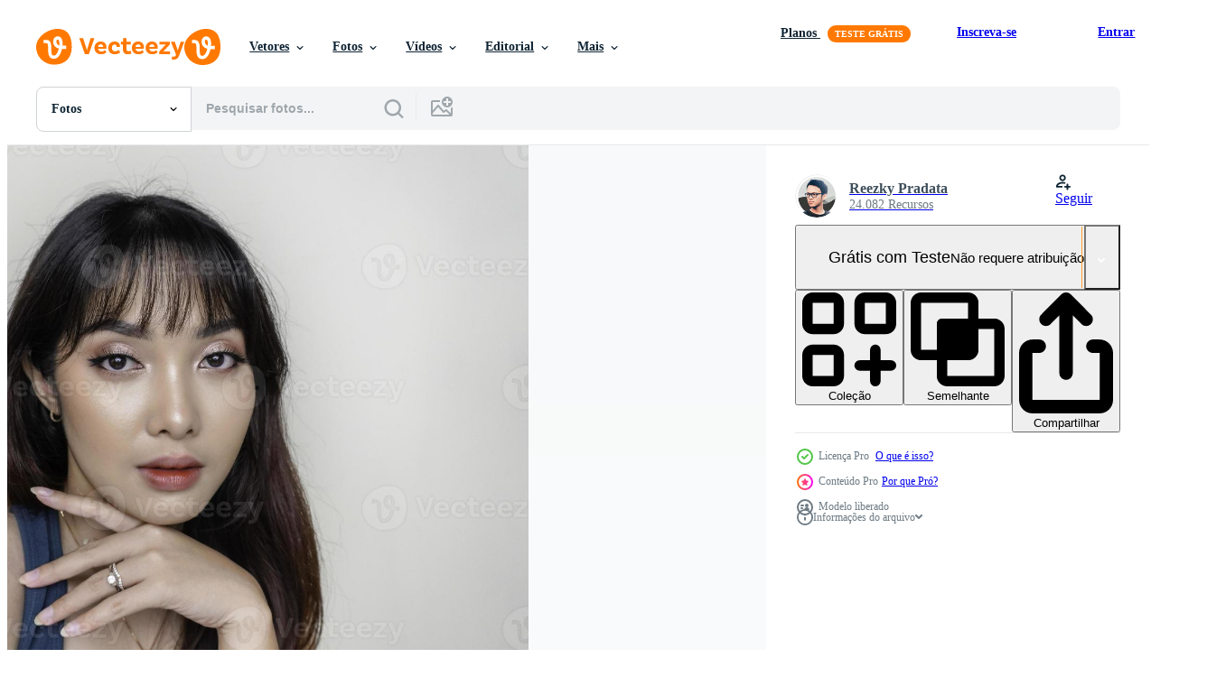

--- FILE ---
content_type: text/html; charset=utf-8
request_url: https://pt.vecteezy.com/resources/17072854/show_related_tags_async_content
body_size: 1561
content:
<turbo-frame id="show-related-tags">
  <h2 class="ez-resource-related__header">Palavras-chave relacionadas</h2>

    <div class="splide ez-carousel tags-carousel is-ready" style="--carousel_height: 48px; --additional_height: 0px;" data-controller="carousel search-tag" data-bullets="false" data-loop="false" data-arrows="true">
    <div class="splide__track ez-carousel__track" data-carousel-target="track">
      <ul class="splide__list ez-carousel__inner-wrap" data-carousel-target="innerWrap">
        <li class="search-tag splide__slide ez-carousel__slide" data-carousel-target="slide"><a class="search-tag__tag-link ez-btn ez-btn--light" title="maquiagem" data-action="search-tag#sendClickEvent search-tag#performSearch" data-search-tag-verified="true" data-keyword-location="show" href="/fotos-gratis/maquiagem">maquiagem</a></li><li class="search-tag splide__slide ez-carousel__slide" data-carousel-target="slide"><a class="search-tag__tag-link ez-btn ez-btn--light" title="mulher" data-action="search-tag#sendClickEvent search-tag#performSearch" data-search-tag-verified="true" data-keyword-location="show" href="/fotos-gratis/mulher">mulher</a></li><li class="search-tag splide__slide ez-carousel__slide" data-carousel-target="slide"><a class="search-tag__tag-link ez-btn ez-btn--light" title="lindo" data-action="search-tag#sendClickEvent search-tag#performSearch" data-search-tag-verified="true" data-keyword-location="show" href="/fotos-gratis/lindo">lindo</a></li><li class="search-tag splide__slide ez-carousel__slide" data-carousel-target="slide"><a class="search-tag__tag-link ez-btn ez-btn--light" title="natural" data-action="search-tag#sendClickEvent search-tag#performSearch" data-search-tag-verified="true" data-keyword-location="show" href="/fotos-gratis/natural">natural</a></li><li class="search-tag splide__slide ez-carousel__slide" data-carousel-target="slide"><a class="search-tag__tag-link ez-btn ez-btn--light" title="ásia" data-action="search-tag#sendClickEvent search-tag#performSearch" data-search-tag-verified="true" data-keyword-location="show" href="/fotos-gratis/%C3%A1sia">ásia</a></li><li class="search-tag splide__slide ez-carousel__slide" data-carousel-target="slide"><a class="search-tag__tag-link ez-btn ez-btn--light" title="floral" data-action="search-tag#sendClickEvent search-tag#performSearch" data-search-tag-verified="true" data-keyword-location="show" href="/fotos-gratis/floral">floral</a></li><li class="search-tag splide__slide ez-carousel__slide" data-carousel-target="slide"><a class="search-tag__tag-link ez-btn ez-btn--light" title="amarelo" data-action="search-tag#sendClickEvent search-tag#performSearch" data-search-tag-verified="true" data-keyword-location="show" href="/fotos-gratis/amarelo">amarelo</a></li><li class="search-tag splide__slide ez-carousel__slide" data-carousel-target="slide"><a class="search-tag__tag-link ez-btn ez-btn--light" title="feliz" data-action="search-tag#sendClickEvent search-tag#performSearch" data-search-tag-verified="true" data-keyword-location="show" href="/fotos-gratis/feliz">feliz</a></li><li class="search-tag splide__slide ez-carousel__slide" data-carousel-target="slide"><a class="search-tag__tag-link ez-btn ez-btn--light" title="alegre" data-action="search-tag#sendClickEvent search-tag#performSearch" data-search-tag-verified="true" data-keyword-location="show" href="/fotos-gratis/alegre">alegre</a></li><li class="search-tag splide__slide ez-carousel__slide" data-carousel-target="slide"><a class="search-tag__tag-link ez-btn ez-btn--light" title="atraente" data-action="search-tag#sendClickEvent search-tag#performSearch" data-search-tag-verified="true" data-keyword-location="show" href="/fotos-gratis/atraente">atraente</a></li><li class="search-tag splide__slide ez-carousel__slide" data-carousel-target="slide"><a class="search-tag__tag-link ez-btn ez-btn--light" title="beleza" data-action="search-tag#sendClickEvent search-tag#performSearch" data-search-tag-verified="true" data-keyword-location="show" href="/fotos-gratis/beleza">beleza</a></li><li class="search-tag splide__slide ez-carousel__slide" data-carousel-target="slide"><a class="search-tag__tag-link ez-btn ez-btn--light" title="corpo" data-action="search-tag#sendClickEvent search-tag#performSearch" data-search-tag-verified="true" data-keyword-location="show" href="/fotos-gratis/corpo">corpo</a></li><li class="search-tag splide__slide ez-carousel__slide" data-carousel-target="slide"><a class="search-tag__tag-link ez-btn ez-btn--light" title="cuidado" data-action="search-tag#sendClickEvent search-tag#performSearch" data-search-tag-verified="true" data-keyword-location="show" href="/fotos-gratis/cuidado">cuidado</a></li><li class="search-tag splide__slide ez-carousel__slide" data-carousel-target="slide"><a class="search-tag__tag-link ez-btn ez-btn--light" title="confiança" data-action="search-tag#sendClickEvent search-tag#performSearch" data-search-tag-verified="true" data-keyword-location="show" href="/fotos-gratis/confian%C3%A7a">confiança</a></li><li class="search-tag splide__slide ez-carousel__slide" data-carousel-target="slide"><a class="search-tag__tag-link ez-btn ez-btn--light" title="cosmético" data-action="search-tag#sendClickEvent search-tag#performSearch" data-search-tag-verified="true" data-keyword-location="show" href="/fotos-gratis/cosm%C3%A9tico">cosmético</a></li><li class="search-tag splide__slide ez-carousel__slide" data-carousel-target="slide"><a class="search-tag__tag-link ez-btn ez-btn--light" title="fofa" data-action="search-tag#sendClickEvent search-tag#performSearch" data-search-tag-verified="true" data-keyword-location="show" href="/fotos-gratis/fofa">fofa</a></li><li class="search-tag splide__slide ez-carousel__slide" data-carousel-target="slide"><a class="search-tag__tag-link ez-btn ez-btn--light" title="elegância" data-action="search-tag#sendClickEvent search-tag#performSearch" data-search-tag-verified="true" data-keyword-location="show" href="/fotos-gratis/eleg%C3%A2ncia">elegância</a></li><li class="search-tag splide__slide ez-carousel__slide" data-carousel-target="slide"><a class="search-tag__tag-link ez-btn ez-btn--light" title="olho" data-action="search-tag#sendClickEvent search-tag#performSearch" data-search-tag-verified="true" data-keyword-location="show" href="/fotos-gratis/olho">olho</a></li><li class="search-tag splide__slide ez-carousel__slide" data-carousel-target="slide"><a class="search-tag__tag-link ez-btn ez-btn--light" title="face" data-action="search-tag#sendClickEvent search-tag#performSearch" data-search-tag-verified="true" data-keyword-location="show" href="/fotos-gratis/face">face</a></li><li class="search-tag splide__slide ez-carousel__slide" data-carousel-target="slide"><a class="search-tag__tag-link ez-btn ez-btn--light" title="facial" data-action="search-tag#sendClickEvent search-tag#performSearch" data-search-tag-verified="true" data-keyword-location="show" href="/fotos-gratis/facial">facial</a></li><li class="search-tag splide__slide ez-carousel__slide" data-carousel-target="slide"><a class="search-tag__tag-link ez-btn ez-btn--light" title="fêmea" data-action="search-tag#sendClickEvent search-tag#performSearch" data-search-tag-verified="true" data-keyword-location="show" href="/fotos-gratis/f%C3%AAmea">fêmea</a></li><li class="search-tag splide__slide ez-carousel__slide" data-carousel-target="slide"><a class="search-tag__tag-link ez-btn ez-btn--light" title="menina" data-action="search-tag#sendClickEvent search-tag#performSearch" data-search-tag-verified="true" data-keyword-location="show" href="/fotos-gratis/menina">menina</a></li><li class="search-tag splide__slide ez-carousel__slide" data-carousel-target="slide"><a class="search-tag__tag-link ez-btn ez-btn--light" title="glamour" data-action="search-tag#sendClickEvent search-tag#performSearch" data-search-tag-verified="true" data-keyword-location="show" href="/fotos-gratis/glamour">glamour</a></li><li class="search-tag splide__slide ez-carousel__slide" data-carousel-target="slide"><a class="search-tag__tag-link ez-btn ez-btn--light" title="brilho" data-action="search-tag#sendClickEvent search-tag#performSearch" data-search-tag-verified="true" data-keyword-location="show" href="/fotos-gratis/brilho">brilho</a></li><li class="search-tag splide__slide ez-carousel__slide" data-carousel-target="slide"><a class="search-tag__tag-link ez-btn ez-btn--light" title="felicidade" data-action="search-tag#sendClickEvent search-tag#performSearch" data-search-tag-verified="true" data-keyword-location="show" href="/fotos-gratis/felicidade">felicidade</a></li><li class="search-tag splide__slide ez-carousel__slide" data-carousel-target="slide"><a class="search-tag__tag-link ez-btn ez-btn--light" title="isolado" data-action="search-tag#sendClickEvent search-tag#performSearch" data-search-tag-verified="true" data-keyword-location="show" href="/fotos-gratis/isolado">isolado</a></li><li class="search-tag splide__slide ez-carousel__slide" data-carousel-target="slide"><a class="search-tag__tag-link ez-btn ez-btn--light" title="alegria" data-action="search-tag#sendClickEvent search-tag#performSearch" data-search-tag-verified="true" data-keyword-location="show" href="/fotos-gratis/alegria">alegria</a></li><li class="search-tag splide__slide ez-carousel__slide" data-carousel-target="slide"><a class="search-tag__tag-link ez-btn ez-btn--light" title="senhora" data-action="search-tag#sendClickEvent search-tag#performSearch" data-search-tag-verified="true" data-keyword-location="show" href="/fotos-gratis/senhora">senhora</a></li><li class="search-tag splide__slide ez-carousel__slide" data-carousel-target="slide"><a class="search-tag__tag-link ez-btn ez-btn--light" title="modelo" data-action="search-tag#sendClickEvent search-tag#performSearch" data-search-tag-verified="true" data-keyword-location="show" href="/fotos-gratis/modelo">modelo</a></li><li class="search-tag splide__slide ez-carousel__slide" data-carousel-target="slide"><a class="search-tag__tag-link ez-btn ez-btn--light" title="retrato" data-action="search-tag#sendClickEvent search-tag#performSearch" data-search-tag-verified="true" data-keyword-location="show" href="/fotos-gratis/retrato">retrato</a></li>
</ul></div>
    

    <div class="splide__arrows splide__arrows--ltr ez-carousel__arrows"><button class="splide__arrow splide__arrow--prev ez-carousel__arrow ez-carousel__arrow--prev" disabled="disabled" data-carousel-target="arrowPrev" data-test-id="carousel-arrow-prev" data-direction="prev" aria_label="Anterior"><span class="ez-carousel__arrow-wrap"><svg xmlns="http://www.w3.org/2000/svg" viewBox="0 0 5 8" role="img" aria-labelledby="a2ami7yv4o0656850tifsfqyrai92k2o" class="arrow-prev"><desc id="a2ami7yv4o0656850tifsfqyrai92k2o">Anterior</desc><path fill-rule="evenodd" d="M4.707 7.707a1 1 0 0 0 0-1.414L2.414 4l2.293-2.293A1 1 0 0 0 3.293.293l-3 3a1 1 0 0 0 0 1.414l3 3a1 1 0 0 0 1.414 0Z" clip-rule="evenodd"></path></svg>
</span><span class="ez-carousel__gradient"></span></button><button class="splide__arrow splide__arrow--next ez-carousel__arrow ez-carousel__arrow--next" disabled="disabled" data-carousel-target="arrowNext" data-test-id="carousel-arrow-next" data-direction="next" aria_label="Seguinte"><span class="ez-carousel__arrow-wrap"><svg xmlns="http://www.w3.org/2000/svg" viewBox="0 0 5 8" role="img" aria-labelledby="ajvdu3ob1eajrcvxwqhduk45riucwv4v" class="arrow-next"><desc id="ajvdu3ob1eajrcvxwqhduk45riucwv4v">Seguinte</desc><path fill-rule="evenodd" d="M.293 7.707a1 1 0 0 1 0-1.414L2.586 4 .293 1.707A1 1 0 0 1 1.707.293l3 3a1 1 0 0 1 0 1.414l-3 3a1 1 0 0 1-1.414 0Z" clip-rule="evenodd"></path></svg>
</span><span class="ez-carousel__gradient"></span></button></div>
</div></turbo-frame>


--- FILE ---
content_type: text/html; charset=utf-8
request_url: https://pt.vecteezy.com/resources/17072854/show_related_grids_async_content
body_size: 8664
content:
<turbo-frame id="show-related-resources">

  <div data-conversions-category="Fotos relacionadas" class="">
    <h2 class="ez-resource-related__header">
      Fotos relacionadas
    </h2>

    <ul class="ez-resource-grid ez-resource-grid--main-grid  is-hidden" id="false" data-controller="grid contributor-info" data-grid-track-truncation-value="false" data-max-rows="50" data-row-height="240" data-instant-grid="false" data-truncate-results="false" data-testid="related-resources" data-labels="free" style="--free: &#39;Grátis&#39;;">

  <li class="ez-resource-grid__item ez-resource-thumb ez-resource-thumb--pro" data-controller="grid-item-decorator" data-position="{{position}}" data-item-id="17073005" data-pro="true" data-grid-target="gridItem" data-w="300" data-h="200" data-grid-item-decorator-free-label-value="Grátis" data-action="mouseenter-&gt;grid-item-decorator#hoverThumb:once" data-grid-item-decorator-item-pro-param="Pro" data-grid-item-decorator-resource-id-param="17073005" data-grid-item-decorator-content-type-param="Content-photo" data-grid-item-decorator-image-src-param="https://static.vecteezy.com/system/resources/previews/017/073/005/non_2x/a-beauty-cheerful-face-of-asian-young-model-wearing-teal-green-top-makeup-skincare-beauty-facial-treatment-spa-female-health-concept-photo.jpg" data-grid-item-decorator-pinterest-url-param="https://pt.vecteezy.com/foto/17073005-um-rosto-alegre-de-beleza-da-jovem-modelo-asiatica-vestindo-top-verde-azulado-maquiagem-skincare-beleza-tratamento-facial-spa-conceito-de-saude-feminina" data-grid-item-decorator-seo-page-description-param="um rosto alegre de beleza da jovem modelo asiática vestindo top verde-azulado. maquiagem skincare beleza tratamento facial, spa, conceito de saúde feminina." data-grid-item-decorator-user-id-param="6313761" data-grid-item-decorator-user-display-name-param="Reezky Pradata" data-grid-item-decorator-avatar-src-param="https://static.vecteezy.com/system/user/avatar/6313761/medium_axa3.jpg" data-grid-item-decorator-uploads-path-param="/membros/reezkypradata/uploads">

  <script type="application/ld+json" id="media_schema">
  {"@context":"https://schema.org","@type":"ImageObject","name":"um rosto alegre de beleza da jovem modelo asiática vestindo top verde-azulado. maquiagem skincare beleza tratamento facial, spa, conceito de saúde feminina.","uploadDate":"2023-01-10T05:33:53-06:00","thumbnailUrl":"https://static.vecteezy.com/ti/fotos-gratis/t1/17073005-um-rosto-alegre-de-beleza-da-jovem-modelo-asiatica-vestindo-top-verde-azulado-maquiagem-skincare-beleza-tratamento-facial-spa-conceito-de-saude-feminina-foto.jpg","contentUrl":"https://static.vecteezy.com/ti/fotos-gratis/p1/17073005-um-rosto-alegre-de-beleza-da-jovem-modelo-asiatica-vestindo-top-verde-azulado-maquiagem-skincare-beleza-tratamento-facial-spa-conceito-de-saude-feminina-foto.jpg","sourceOrganization":"Vecteezy","license":"https://support.vecteezy.com/pt_br/novo-licenciamento-do-vecteezy-ByHivesvt","acquireLicensePage":"https://pt.vecteezy.com/foto/17073005-um-rosto-alegre-de-beleza-da-jovem-modelo-asiatica-vestindo-top-verde-azulado-maquiagem-skincare-beleza-tratamento-facial-spa-conceito-de-saude-feminina","creator":{"@type":"Person","name":"Reezky Pradata"},"copyrightNotice":"Reezky Pradata","creditText":"Vecteezy"}
</script>


<a href="/foto/17073005-um-rosto-alegre-de-beleza-da-jovem-modelo-asiatica-vestindo-top-verde-azulado-maquiagem-skincare-beleza-tratamento-facial-spa-conceito-de-saude-feminina" class="ez-resource-thumb__link" title="um rosto alegre de beleza da jovem modelo asiática vestindo top verde-azulado. maquiagem skincare beleza tratamento facial, spa, conceito de saúde feminina." style="--height: 200; --width: 300; " data-action="click-&gt;grid#trackResourceClick mouseenter-&gt;grid#trackResourceHover" data-content-type="photo" data-controller="ez-hover-intent" data-previews-srcs="[&quot;https://static.vecteezy.com/ti/fotos-gratis/p1/17073005-um-rosto-alegre-de-beleza-da-jovem-modelo-asiatica-vestindo-top-verde-azulado-maquiagem-skincare-beleza-tratamento-facial-spa-conceito-de-saude-feminina-foto.jpg&quot;,&quot;https://static.vecteezy.com/ti/fotos-gratis/p2/17073005-um-rosto-alegre-de-beleza-da-jovem-modelo-asiatica-vestindo-top-verde-azulado-maquiagem-skincare-beleza-tratamento-facial-spa-conceito-de-saude-feminina-foto.jpg&quot;]" data-pro="true" data-resource-id="17073005" data-grid-item-decorator-target="link">
    <img src="https://static.vecteezy.com/ti/fotos-gratis/t2/17073005-um-rosto-alegre-de-beleza-da-jovem-modelo-asiatica-vestindo-top-verde-azulado-maquiagem-skincare-beleza-tratamento-facial-spa-conceito-de-saude-feminina-foto.jpg" srcset="https://static.vecteezy.com/ti/fotos-gratis/t1/17073005-um-rosto-alegre-de-beleza-da-jovem-modelo-asiatica-vestindo-top-verde-azulado-maquiagem-skincare-beleza-tratamento-facial-spa-conceito-de-saude-feminina-foto.jpg 2x, https://static.vecteezy.com/ti/fotos-gratis/t2/17073005-um-rosto-alegre-de-beleza-da-jovem-modelo-asiatica-vestindo-top-verde-azulado-maquiagem-skincare-beleza-tratamento-facial-spa-conceito-de-saude-feminina-foto.jpg 1x" class="ez-resource-thumb__img" loading="lazy" decoding="async" width="300" height="200" alt="um rosto alegre de beleza da jovem modelo asiática vestindo top verde-azulado. maquiagem skincare beleza tratamento facial, spa, conceito de saúde feminina. foto">

</a>

  <div class="ez-resource-thumb__label-wrap"></div>
  

  <div class="ez-resource-thumb__hover-state"></div>
</li><li class="ez-resource-grid__item ez-resource-thumb ez-resource-thumb--pro" data-controller="grid-item-decorator" data-position="{{position}}" data-item-id="17072851" data-pro="true" data-grid-target="gridItem" data-w="300" data-h="200" data-grid-item-decorator-free-label-value="Grátis" data-action="mouseenter-&gt;grid-item-decorator#hoverThumb:once" data-grid-item-decorator-item-pro-param="Pro" data-grid-item-decorator-resource-id-param="17072851" data-grid-item-decorator-content-type-param="Content-photo" data-grid-item-decorator-image-src-param="https://static.vecteezy.com/system/resources/previews/017/072/851/non_2x/a-beauty-cheerful-face-of-asian-young-model-wearing-teal-green-top-makeup-skincare-beauty-facial-treatment-spa-female-health-concept-photo.jpg" data-grid-item-decorator-pinterest-url-param="https://pt.vecteezy.com/foto/17072851-um-rosto-alegre-de-beleza-da-jovem-modelo-asiatica-vestindo-top-verde-azulado-maquiagem-skincare-beleza-tratamento-facial-spa-conceito-de-saude-feminina" data-grid-item-decorator-seo-page-description-param="um rosto alegre de beleza da jovem modelo asiática vestindo top verde-azulado. maquiagem skincare beleza tratamento facial, spa, conceito de saúde feminina." data-grid-item-decorator-user-id-param="6313761" data-grid-item-decorator-user-display-name-param="Reezky Pradata" data-grid-item-decorator-avatar-src-param="https://static.vecteezy.com/system/user/avatar/6313761/medium_axa3.jpg" data-grid-item-decorator-uploads-path-param="/membros/reezkypradata/uploads">

  <script type="application/ld+json" id="media_schema">
  {"@context":"https://schema.org","@type":"ImageObject","name":"um rosto alegre de beleza da jovem modelo asiática vestindo top verde-azulado. maquiagem skincare beleza tratamento facial, spa, conceito de saúde feminina.","uploadDate":"2023-01-10T05:28:23-06:00","thumbnailUrl":"https://static.vecteezy.com/ti/fotos-gratis/t1/17072851-um-rosto-alegre-de-beleza-da-jovem-modelo-asiatica-vestindo-top-verde-azulado-maquiagem-skincare-beleza-tratamento-facial-spa-conceito-de-saude-feminina-foto.jpg","contentUrl":"https://static.vecteezy.com/ti/fotos-gratis/p1/17072851-um-rosto-alegre-de-beleza-da-jovem-modelo-asiatica-vestindo-top-verde-azulado-maquiagem-skincare-beleza-tratamento-facial-spa-conceito-de-saude-feminina-foto.jpg","sourceOrganization":"Vecteezy","license":"https://support.vecteezy.com/pt_br/novo-licenciamento-do-vecteezy-ByHivesvt","acquireLicensePage":"https://pt.vecteezy.com/foto/17072851-um-rosto-alegre-de-beleza-da-jovem-modelo-asiatica-vestindo-top-verde-azulado-maquiagem-skincare-beleza-tratamento-facial-spa-conceito-de-saude-feminina","creator":{"@type":"Person","name":"Reezky Pradata"},"copyrightNotice":"Reezky Pradata","creditText":"Vecteezy"}
</script>


<a href="/foto/17072851-um-rosto-alegre-de-beleza-da-jovem-modelo-asiatica-vestindo-top-verde-azulado-maquiagem-skincare-beleza-tratamento-facial-spa-conceito-de-saude-feminina" class="ez-resource-thumb__link" title="um rosto alegre de beleza da jovem modelo asiática vestindo top verde-azulado. maquiagem skincare beleza tratamento facial, spa, conceito de saúde feminina." style="--height: 200; --width: 300; " data-action="click-&gt;grid#trackResourceClick mouseenter-&gt;grid#trackResourceHover" data-content-type="photo" data-controller="ez-hover-intent" data-previews-srcs="[&quot;https://static.vecteezy.com/ti/fotos-gratis/p1/17072851-um-rosto-alegre-de-beleza-da-jovem-modelo-asiatica-vestindo-top-verde-azulado-maquiagem-skincare-beleza-tratamento-facial-spa-conceito-de-saude-feminina-foto.jpg&quot;,&quot;https://static.vecteezy.com/ti/fotos-gratis/p2/17072851-um-rosto-alegre-de-beleza-da-jovem-modelo-asiatica-vestindo-top-verde-azulado-maquiagem-skincare-beleza-tratamento-facial-spa-conceito-de-saude-feminina-foto.jpg&quot;]" data-pro="true" data-resource-id="17072851" data-grid-item-decorator-target="link">
    <img src="https://static.vecteezy.com/ti/fotos-gratis/t2/17072851-um-rosto-alegre-de-beleza-da-jovem-modelo-asiatica-vestindo-top-verde-azulado-maquiagem-skincare-beleza-tratamento-facial-spa-conceito-de-saude-feminina-foto.jpg" srcset="https://static.vecteezy.com/ti/fotos-gratis/t1/17072851-um-rosto-alegre-de-beleza-da-jovem-modelo-asiatica-vestindo-top-verde-azulado-maquiagem-skincare-beleza-tratamento-facial-spa-conceito-de-saude-feminina-foto.jpg 2x, https://static.vecteezy.com/ti/fotos-gratis/t2/17072851-um-rosto-alegre-de-beleza-da-jovem-modelo-asiatica-vestindo-top-verde-azulado-maquiagem-skincare-beleza-tratamento-facial-spa-conceito-de-saude-feminina-foto.jpg 1x" class="ez-resource-thumb__img" loading="lazy" decoding="async" width="300" height="200" alt="um rosto alegre de beleza da jovem modelo asiática vestindo top verde-azulado. maquiagem skincare beleza tratamento facial, spa, conceito de saúde feminina. foto">

</a>

  <div class="ez-resource-thumb__label-wrap"></div>
  

  <div class="ez-resource-thumb__hover-state"></div>
</li><li class="ez-resource-grid__item ez-resource-thumb ez-resource-thumb--pro" data-controller="grid-item-decorator" data-position="{{position}}" data-item-id="17072849" data-pro="true" data-grid-target="gridItem" data-w="300" data-h="200" data-grid-item-decorator-free-label-value="Grátis" data-action="mouseenter-&gt;grid-item-decorator#hoverThumb:once" data-grid-item-decorator-item-pro-param="Pro" data-grid-item-decorator-resource-id-param="17072849" data-grid-item-decorator-content-type-param="Content-photo" data-grid-item-decorator-image-src-param="https://static.vecteezy.com/system/resources/previews/017/072/849/non_2x/a-beauty-cheerful-face-of-asian-young-model-wearing-teal-green-top-makeup-skincare-beauty-facial-treatment-spa-female-health-concept-photo.jpg" data-grid-item-decorator-pinterest-url-param="https://pt.vecteezy.com/foto/17072849-um-rosto-alegre-de-beleza-da-jovem-modelo-asiatica-vestindo-top-verde-azulado-maquiagem-skincare-beleza-tratamento-facial-spa-conceito-de-saude-feminina" data-grid-item-decorator-seo-page-description-param="um rosto alegre de beleza da jovem modelo asiática vestindo top verde-azulado. maquiagem skincare beleza tratamento facial, spa, conceito de saúde feminina." data-grid-item-decorator-user-id-param="6313761" data-grid-item-decorator-user-display-name-param="Reezky Pradata" data-grid-item-decorator-avatar-src-param="https://static.vecteezy.com/system/user/avatar/6313761/medium_axa3.jpg" data-grid-item-decorator-uploads-path-param="/membros/reezkypradata/uploads">

  <script type="application/ld+json" id="media_schema">
  {"@context":"https://schema.org","@type":"ImageObject","name":"um rosto alegre de beleza da jovem modelo asiática vestindo top verde-azulado. maquiagem skincare beleza tratamento facial, spa, conceito de saúde feminina.","uploadDate":"2023-01-10T05:28:20-06:00","thumbnailUrl":"https://static.vecteezy.com/ti/fotos-gratis/t1/17072849-um-rosto-alegre-de-beleza-da-jovem-modelo-asiatica-vestindo-top-verde-azulado-maquiagem-skincare-beleza-tratamento-facial-spa-conceito-de-saude-feminina-foto.jpg","contentUrl":"https://static.vecteezy.com/ti/fotos-gratis/p1/17072849-um-rosto-alegre-de-beleza-da-jovem-modelo-asiatica-vestindo-top-verde-azulado-maquiagem-skincare-beleza-tratamento-facial-spa-conceito-de-saude-feminina-foto.jpg","sourceOrganization":"Vecteezy","license":"https://support.vecteezy.com/pt_br/novo-licenciamento-do-vecteezy-ByHivesvt","acquireLicensePage":"https://pt.vecteezy.com/foto/17072849-um-rosto-alegre-de-beleza-da-jovem-modelo-asiatica-vestindo-top-verde-azulado-maquiagem-skincare-beleza-tratamento-facial-spa-conceito-de-saude-feminina","creator":{"@type":"Person","name":"Reezky Pradata"},"copyrightNotice":"Reezky Pradata","creditText":"Vecteezy"}
</script>


<a href="/foto/17072849-um-rosto-alegre-de-beleza-da-jovem-modelo-asiatica-vestindo-top-verde-azulado-maquiagem-skincare-beleza-tratamento-facial-spa-conceito-de-saude-feminina" class="ez-resource-thumb__link" title="um rosto alegre de beleza da jovem modelo asiática vestindo top verde-azulado. maquiagem skincare beleza tratamento facial, spa, conceito de saúde feminina." style="--height: 200; --width: 300; " data-action="click-&gt;grid#trackResourceClick mouseenter-&gt;grid#trackResourceHover" data-content-type="photo" data-controller="ez-hover-intent" data-previews-srcs="[&quot;https://static.vecteezy.com/ti/fotos-gratis/p1/17072849-um-rosto-alegre-de-beleza-da-jovem-modelo-asiatica-vestindo-top-verde-azulado-maquiagem-skincare-beleza-tratamento-facial-spa-conceito-de-saude-feminina-foto.jpg&quot;,&quot;https://static.vecteezy.com/ti/fotos-gratis/p2/17072849-um-rosto-alegre-de-beleza-da-jovem-modelo-asiatica-vestindo-top-verde-azulado-maquiagem-skincare-beleza-tratamento-facial-spa-conceito-de-saude-feminina-foto.jpg&quot;]" data-pro="true" data-resource-id="17072849" data-grid-item-decorator-target="link">
    <img src="https://static.vecteezy.com/ti/fotos-gratis/t2/17072849-um-rosto-alegre-de-beleza-da-jovem-modelo-asiatica-vestindo-top-verde-azulado-maquiagem-skincare-beleza-tratamento-facial-spa-conceito-de-saude-feminina-foto.jpg" srcset="https://static.vecteezy.com/ti/fotos-gratis/t1/17072849-um-rosto-alegre-de-beleza-da-jovem-modelo-asiatica-vestindo-top-verde-azulado-maquiagem-skincare-beleza-tratamento-facial-spa-conceito-de-saude-feminina-foto.jpg 2x, https://static.vecteezy.com/ti/fotos-gratis/t2/17072849-um-rosto-alegre-de-beleza-da-jovem-modelo-asiatica-vestindo-top-verde-azulado-maquiagem-skincare-beleza-tratamento-facial-spa-conceito-de-saude-feminina-foto.jpg 1x" class="ez-resource-thumb__img" loading="lazy" decoding="async" width="300" height="200" alt="um rosto alegre de beleza da jovem modelo asiática vestindo top verde-azulado. maquiagem skincare beleza tratamento facial, spa, conceito de saúde feminina. foto">

</a>

  <div class="ez-resource-thumb__label-wrap"></div>
  

  <div class="ez-resource-thumb__hover-state"></div>
</li><li class="ez-resource-grid__item ez-resource-thumb ez-resource-thumb--pro" data-controller="grid-item-decorator" data-position="{{position}}" data-item-id="17072904" data-pro="true" data-grid-target="gridItem" data-w="300" data-h="200" data-grid-item-decorator-free-label-value="Grátis" data-action="mouseenter-&gt;grid-item-decorator#hoverThumb:once" data-grid-item-decorator-item-pro-param="Pro" data-grid-item-decorator-resource-id-param="17072904" data-grid-item-decorator-content-type-param="Content-photo" data-grid-item-decorator-image-src-param="https://static.vecteezy.com/system/resources/previews/017/072/904/non_2x/a-beauty-cheerful-face-of-asian-young-model-wearing-teal-green-top-makeup-skincare-beauty-facial-treatment-spa-female-health-concept-photo.jpg" data-grid-item-decorator-pinterest-url-param="https://pt.vecteezy.com/foto/17072904-um-rosto-alegre-de-beleza-da-jovem-modelo-asiatica-vestindo-top-verde-azulado-maquiagem-skincare-beleza-tratamento-facial-spa-conceito-de-saude-feminina" data-grid-item-decorator-seo-page-description-param="um rosto alegre de beleza da jovem modelo asiática vestindo top verde-azulado. maquiagem skincare beleza tratamento facial, spa, conceito de saúde feminina." data-grid-item-decorator-user-id-param="6313761" data-grid-item-decorator-user-display-name-param="Reezky Pradata" data-grid-item-decorator-avatar-src-param="https://static.vecteezy.com/system/user/avatar/6313761/medium_axa3.jpg" data-grid-item-decorator-uploads-path-param="/membros/reezkypradata/uploads">

  <script type="application/ld+json" id="media_schema">
  {"@context":"https://schema.org","@type":"ImageObject","name":"um rosto alegre de beleza da jovem modelo asiática vestindo top verde-azulado. maquiagem skincare beleza tratamento facial, spa, conceito de saúde feminina.","uploadDate":"2023-01-10T05:30:24-06:00","thumbnailUrl":"https://static.vecteezy.com/ti/fotos-gratis/t1/17072904-um-rosto-alegre-de-beleza-da-jovem-modelo-asiatica-vestindo-top-verde-azulado-maquiagem-skincare-beleza-tratamento-facial-spa-conceito-de-saude-feminina-foto.jpg","contentUrl":"https://static.vecteezy.com/ti/fotos-gratis/p1/17072904-um-rosto-alegre-de-beleza-da-jovem-modelo-asiatica-vestindo-top-verde-azulado-maquiagem-skincare-beleza-tratamento-facial-spa-conceito-de-saude-feminina-foto.jpg","sourceOrganization":"Vecteezy","license":"https://support.vecteezy.com/pt_br/novo-licenciamento-do-vecteezy-ByHivesvt","acquireLicensePage":"https://pt.vecteezy.com/foto/17072904-um-rosto-alegre-de-beleza-da-jovem-modelo-asiatica-vestindo-top-verde-azulado-maquiagem-skincare-beleza-tratamento-facial-spa-conceito-de-saude-feminina","creator":{"@type":"Person","name":"Reezky Pradata"},"copyrightNotice":"Reezky Pradata","creditText":"Vecteezy"}
</script>


<a href="/foto/17072904-um-rosto-alegre-de-beleza-da-jovem-modelo-asiatica-vestindo-top-verde-azulado-maquiagem-skincare-beleza-tratamento-facial-spa-conceito-de-saude-feminina" class="ez-resource-thumb__link" title="um rosto alegre de beleza da jovem modelo asiática vestindo top verde-azulado. maquiagem skincare beleza tratamento facial, spa, conceito de saúde feminina." style="--height: 200; --width: 300; " data-action="click-&gt;grid#trackResourceClick mouseenter-&gt;grid#trackResourceHover" data-content-type="photo" data-controller="ez-hover-intent" data-previews-srcs="[&quot;https://static.vecteezy.com/ti/fotos-gratis/p1/17072904-um-rosto-alegre-de-beleza-da-jovem-modelo-asiatica-vestindo-top-verde-azulado-maquiagem-skincare-beleza-tratamento-facial-spa-conceito-de-saude-feminina-foto.jpg&quot;,&quot;https://static.vecteezy.com/ti/fotos-gratis/p2/17072904-um-rosto-alegre-de-beleza-da-jovem-modelo-asiatica-vestindo-top-verde-azulado-maquiagem-skincare-beleza-tratamento-facial-spa-conceito-de-saude-feminina-foto.jpg&quot;]" data-pro="true" data-resource-id="17072904" data-grid-item-decorator-target="link">
    <img src="https://static.vecteezy.com/ti/fotos-gratis/t2/17072904-um-rosto-alegre-de-beleza-da-jovem-modelo-asiatica-vestindo-top-verde-azulado-maquiagem-skincare-beleza-tratamento-facial-spa-conceito-de-saude-feminina-foto.jpg" srcset="https://static.vecteezy.com/ti/fotos-gratis/t1/17072904-um-rosto-alegre-de-beleza-da-jovem-modelo-asiatica-vestindo-top-verde-azulado-maquiagem-skincare-beleza-tratamento-facial-spa-conceito-de-saude-feminina-foto.jpg 2x, https://static.vecteezy.com/ti/fotos-gratis/t2/17072904-um-rosto-alegre-de-beleza-da-jovem-modelo-asiatica-vestindo-top-verde-azulado-maquiagem-skincare-beleza-tratamento-facial-spa-conceito-de-saude-feminina-foto.jpg 1x" class="ez-resource-thumb__img" loading="lazy" decoding="async" width="300" height="200" alt="um rosto alegre de beleza da jovem modelo asiática vestindo top verde-azulado. maquiagem skincare beleza tratamento facial, spa, conceito de saúde feminina. foto">

</a>

  <div class="ez-resource-thumb__label-wrap"></div>
  

  <div class="ez-resource-thumb__hover-state"></div>
</li><li class="ez-resource-grid__item ez-resource-thumb ez-resource-thumb--pro" data-controller="grid-item-decorator" data-position="{{position}}" data-item-id="17072958" data-pro="true" data-grid-target="gridItem" data-w="300" data-h="200" data-grid-item-decorator-free-label-value="Grátis" data-action="mouseenter-&gt;grid-item-decorator#hoverThumb:once" data-grid-item-decorator-item-pro-param="Pro" data-grid-item-decorator-resource-id-param="17072958" data-grid-item-decorator-content-type-param="Content-photo" data-grid-item-decorator-image-src-param="https://static.vecteezy.com/system/resources/previews/017/072/958/non_2x/a-beauty-cheerful-face-of-asian-young-model-wearing-teal-green-top-makeup-skincare-beauty-facial-treatment-spa-female-health-concept-photo.jpg" data-grid-item-decorator-pinterest-url-param="https://pt.vecteezy.com/foto/17072958-um-rosto-alegre-de-beleza-da-jovem-modelo-asiatica-vestindo-top-verde-azulado-maquiagem-skincare-beleza-tratamento-facial-spa-conceito-de-saude-feminina" data-grid-item-decorator-seo-page-description-param="um rosto alegre de beleza da jovem modelo asiática vestindo top verde-azulado. maquiagem skincare beleza tratamento facial, spa, conceito de saúde feminina." data-grid-item-decorator-user-id-param="6313761" data-grid-item-decorator-user-display-name-param="Reezky Pradata" data-grid-item-decorator-avatar-src-param="https://static.vecteezy.com/system/user/avatar/6313761/medium_axa3.jpg" data-grid-item-decorator-uploads-path-param="/membros/reezkypradata/uploads">

  <script type="application/ld+json" id="media_schema">
  {"@context":"https://schema.org","@type":"ImageObject","name":"um rosto alegre de beleza da jovem modelo asiática vestindo top verde-azulado. maquiagem skincare beleza tratamento facial, spa, conceito de saúde feminina.","uploadDate":"2023-01-10T05:32:12-06:00","thumbnailUrl":"https://static.vecteezy.com/ti/fotos-gratis/t1/17072958-um-rosto-alegre-de-beleza-da-jovem-modelo-asiatica-vestindo-top-verde-azulado-maquiagem-skincare-beleza-tratamento-facial-spa-conceito-de-saude-feminina-foto.jpg","contentUrl":"https://static.vecteezy.com/ti/fotos-gratis/p1/17072958-um-rosto-alegre-de-beleza-da-jovem-modelo-asiatica-vestindo-top-verde-azulado-maquiagem-skincare-beleza-tratamento-facial-spa-conceito-de-saude-feminina-foto.jpg","sourceOrganization":"Vecteezy","license":"https://support.vecteezy.com/pt_br/novo-licenciamento-do-vecteezy-ByHivesvt","acquireLicensePage":"https://pt.vecteezy.com/foto/17072958-um-rosto-alegre-de-beleza-da-jovem-modelo-asiatica-vestindo-top-verde-azulado-maquiagem-skincare-beleza-tratamento-facial-spa-conceito-de-saude-feminina","creator":{"@type":"Person","name":"Reezky Pradata"},"copyrightNotice":"Reezky Pradata","creditText":"Vecteezy"}
</script>


<a href="/foto/17072958-um-rosto-alegre-de-beleza-da-jovem-modelo-asiatica-vestindo-top-verde-azulado-maquiagem-skincare-beleza-tratamento-facial-spa-conceito-de-saude-feminina" class="ez-resource-thumb__link" title="um rosto alegre de beleza da jovem modelo asiática vestindo top verde-azulado. maquiagem skincare beleza tratamento facial, spa, conceito de saúde feminina." style="--height: 200; --width: 300; " data-action="click-&gt;grid#trackResourceClick mouseenter-&gt;grid#trackResourceHover" data-content-type="photo" data-controller="ez-hover-intent" data-previews-srcs="[&quot;https://static.vecteezy.com/ti/fotos-gratis/p1/17072958-um-rosto-alegre-de-beleza-da-jovem-modelo-asiatica-vestindo-top-verde-azulado-maquiagem-skincare-beleza-tratamento-facial-spa-conceito-de-saude-feminina-foto.jpg&quot;,&quot;https://static.vecteezy.com/ti/fotos-gratis/p2/17072958-um-rosto-alegre-de-beleza-da-jovem-modelo-asiatica-vestindo-top-verde-azulado-maquiagem-skincare-beleza-tratamento-facial-spa-conceito-de-saude-feminina-foto.jpg&quot;]" data-pro="true" data-resource-id="17072958" data-grid-item-decorator-target="link">
    <img src="https://static.vecteezy.com/ti/fotos-gratis/t2/17072958-um-rosto-alegre-de-beleza-da-jovem-modelo-asiatica-vestindo-top-verde-azulado-maquiagem-skincare-beleza-tratamento-facial-spa-conceito-de-saude-feminina-foto.jpg" srcset="https://static.vecteezy.com/ti/fotos-gratis/t1/17072958-um-rosto-alegre-de-beleza-da-jovem-modelo-asiatica-vestindo-top-verde-azulado-maquiagem-skincare-beleza-tratamento-facial-spa-conceito-de-saude-feminina-foto.jpg 2x, https://static.vecteezy.com/ti/fotos-gratis/t2/17072958-um-rosto-alegre-de-beleza-da-jovem-modelo-asiatica-vestindo-top-verde-azulado-maquiagem-skincare-beleza-tratamento-facial-spa-conceito-de-saude-feminina-foto.jpg 1x" class="ez-resource-thumb__img" loading="lazy" decoding="async" width="300" height="200" alt="um rosto alegre de beleza da jovem modelo asiática vestindo top verde-azulado. maquiagem skincare beleza tratamento facial, spa, conceito de saúde feminina. foto">

</a>

  <div class="ez-resource-thumb__label-wrap"></div>
  

  <div class="ez-resource-thumb__hover-state"></div>
</li><li class="ez-resource-grid__item ez-resource-thumb ez-resource-thumb--pro" data-controller="grid-item-decorator" data-position="{{position}}" data-item-id="17073097" data-pro="true" data-grid-target="gridItem" data-w="300" data-h="200" data-grid-item-decorator-free-label-value="Grátis" data-action="mouseenter-&gt;grid-item-decorator#hoverThumb:once" data-grid-item-decorator-item-pro-param="Pro" data-grid-item-decorator-resource-id-param="17073097" data-grid-item-decorator-content-type-param="Content-photo" data-grid-item-decorator-image-src-param="https://static.vecteezy.com/system/resources/previews/017/073/097/non_2x/a-beauty-cheerful-face-of-asian-young-model-wearing-teal-green-top-makeup-skincare-beauty-facial-treatment-spa-female-health-concept-photo.jpg" data-grid-item-decorator-pinterest-url-param="https://pt.vecteezy.com/foto/17073097-um-rosto-alegre-de-beleza-da-jovem-modelo-asiatica-vestindo-top-verde-azulado-maquiagem-skincare-beleza-tratamento-facial-spa-conceito-de-saude-feminina" data-grid-item-decorator-seo-page-description-param="um rosto alegre de beleza da jovem modelo asiática vestindo top verde-azulado. maquiagem skincare beleza tratamento facial, spa, conceito de saúde feminina." data-grid-item-decorator-user-id-param="6313761" data-grid-item-decorator-user-display-name-param="Reezky Pradata" data-grid-item-decorator-avatar-src-param="https://static.vecteezy.com/system/user/avatar/6313761/medium_axa3.jpg" data-grid-item-decorator-uploads-path-param="/membros/reezkypradata/uploads">

  <script type="application/ld+json" id="media_schema">
  {"@context":"https://schema.org","@type":"ImageObject","name":"um rosto alegre de beleza da jovem modelo asiática vestindo top verde-azulado. maquiagem skincare beleza tratamento facial, spa, conceito de saúde feminina.","uploadDate":"2023-01-10T05:36:07-06:00","thumbnailUrl":"https://static.vecteezy.com/ti/fotos-gratis/t1/17073097-um-rosto-alegre-de-beleza-da-jovem-modelo-asiatica-vestindo-top-verde-azulado-maquiagem-skincare-beleza-tratamento-facial-spa-conceito-de-saude-feminina-foto.jpg","contentUrl":"https://static.vecteezy.com/ti/fotos-gratis/p1/17073097-um-rosto-alegre-de-beleza-da-jovem-modelo-asiatica-vestindo-top-verde-azulado-maquiagem-skincare-beleza-tratamento-facial-spa-conceito-de-saude-feminina-foto.jpg","sourceOrganization":"Vecteezy","license":"https://support.vecteezy.com/pt_br/novo-licenciamento-do-vecteezy-ByHivesvt","acquireLicensePage":"https://pt.vecteezy.com/foto/17073097-um-rosto-alegre-de-beleza-da-jovem-modelo-asiatica-vestindo-top-verde-azulado-maquiagem-skincare-beleza-tratamento-facial-spa-conceito-de-saude-feminina","creator":{"@type":"Person","name":"Reezky Pradata"},"copyrightNotice":"Reezky Pradata","creditText":"Vecteezy"}
</script>


<a href="/foto/17073097-um-rosto-alegre-de-beleza-da-jovem-modelo-asiatica-vestindo-top-verde-azulado-maquiagem-skincare-beleza-tratamento-facial-spa-conceito-de-saude-feminina" class="ez-resource-thumb__link" title="um rosto alegre de beleza da jovem modelo asiática vestindo top verde-azulado. maquiagem skincare beleza tratamento facial, spa, conceito de saúde feminina." style="--height: 200; --width: 300; " data-action="click-&gt;grid#trackResourceClick mouseenter-&gt;grid#trackResourceHover" data-content-type="photo" data-controller="ez-hover-intent" data-previews-srcs="[&quot;https://static.vecteezy.com/ti/fotos-gratis/p1/17073097-um-rosto-alegre-de-beleza-da-jovem-modelo-asiatica-vestindo-top-verde-azulado-maquiagem-skincare-beleza-tratamento-facial-spa-conceito-de-saude-feminina-foto.jpg&quot;,&quot;https://static.vecteezy.com/ti/fotos-gratis/p2/17073097-um-rosto-alegre-de-beleza-da-jovem-modelo-asiatica-vestindo-top-verde-azulado-maquiagem-skincare-beleza-tratamento-facial-spa-conceito-de-saude-feminina-foto.jpg&quot;]" data-pro="true" data-resource-id="17073097" data-grid-item-decorator-target="link">
    <img src="https://static.vecteezy.com/ti/fotos-gratis/t2/17073097-um-rosto-alegre-de-beleza-da-jovem-modelo-asiatica-vestindo-top-verde-azulado-maquiagem-skincare-beleza-tratamento-facial-spa-conceito-de-saude-feminina-foto.jpg" srcset="https://static.vecteezy.com/ti/fotos-gratis/t1/17073097-um-rosto-alegre-de-beleza-da-jovem-modelo-asiatica-vestindo-top-verde-azulado-maquiagem-skincare-beleza-tratamento-facial-spa-conceito-de-saude-feminina-foto.jpg 2x, https://static.vecteezy.com/ti/fotos-gratis/t2/17073097-um-rosto-alegre-de-beleza-da-jovem-modelo-asiatica-vestindo-top-verde-azulado-maquiagem-skincare-beleza-tratamento-facial-spa-conceito-de-saude-feminina-foto.jpg 1x" class="ez-resource-thumb__img" loading="lazy" decoding="async" width="300" height="200" alt="um rosto alegre de beleza da jovem modelo asiática vestindo top verde-azulado. maquiagem skincare beleza tratamento facial, spa, conceito de saúde feminina. foto">

</a>

  <div class="ez-resource-thumb__label-wrap"></div>
  

  <div class="ez-resource-thumb__hover-state"></div>
</li><li class="ez-resource-grid__item ez-resource-thumb ez-resource-thumb--pro" data-controller="grid-item-decorator" data-position="{{position}}" data-item-id="17072956" data-pro="true" data-grid-target="gridItem" data-w="300" data-h="200" data-grid-item-decorator-free-label-value="Grátis" data-action="mouseenter-&gt;grid-item-decorator#hoverThumb:once" data-grid-item-decorator-item-pro-param="Pro" data-grid-item-decorator-resource-id-param="17072956" data-grid-item-decorator-content-type-param="Content-photo" data-grid-item-decorator-image-src-param="https://static.vecteezy.com/system/resources/previews/017/072/956/non_2x/a-beauty-cheerful-face-of-asian-young-model-wearing-teal-green-top-makeup-skincare-beauty-facial-treatment-spa-female-health-concept-photo.jpg" data-grid-item-decorator-pinterest-url-param="https://pt.vecteezy.com/foto/17072956-um-rosto-alegre-de-beleza-da-jovem-modelo-asiatica-vestindo-top-verde-azulado-maquiagem-skincare-beleza-tratamento-facial-spa-conceito-de-saude-feminina" data-grid-item-decorator-seo-page-description-param="um rosto alegre de beleza da jovem modelo asiática vestindo top verde-azulado. maquiagem skincare beleza tratamento facial, spa, conceito de saúde feminina." data-grid-item-decorator-user-id-param="6313761" data-grid-item-decorator-user-display-name-param="Reezky Pradata" data-grid-item-decorator-avatar-src-param="https://static.vecteezy.com/system/user/avatar/6313761/medium_axa3.jpg" data-grid-item-decorator-uploads-path-param="/membros/reezkypradata/uploads">

  <script type="application/ld+json" id="media_schema">
  {"@context":"https://schema.org","@type":"ImageObject","name":"um rosto alegre de beleza da jovem modelo asiática vestindo top verde-azulado. maquiagem skincare beleza tratamento facial, spa, conceito de saúde feminina.","uploadDate":"2023-01-10T05:32:12-06:00","thumbnailUrl":"https://static.vecteezy.com/ti/fotos-gratis/t1/17072956-um-rosto-alegre-de-beleza-da-jovem-modelo-asiatica-vestindo-top-verde-azulado-maquiagem-skincare-beleza-tratamento-facial-spa-conceito-de-saude-feminina-foto.jpg","contentUrl":"https://static.vecteezy.com/ti/fotos-gratis/p1/17072956-um-rosto-alegre-de-beleza-da-jovem-modelo-asiatica-vestindo-top-verde-azulado-maquiagem-skincare-beleza-tratamento-facial-spa-conceito-de-saude-feminina-foto.jpg","sourceOrganization":"Vecteezy","license":"https://support.vecteezy.com/pt_br/novo-licenciamento-do-vecteezy-ByHivesvt","acquireLicensePage":"https://pt.vecteezy.com/foto/17072956-um-rosto-alegre-de-beleza-da-jovem-modelo-asiatica-vestindo-top-verde-azulado-maquiagem-skincare-beleza-tratamento-facial-spa-conceito-de-saude-feminina","creator":{"@type":"Person","name":"Reezky Pradata"},"copyrightNotice":"Reezky Pradata","creditText":"Vecteezy"}
</script>


<a href="/foto/17072956-um-rosto-alegre-de-beleza-da-jovem-modelo-asiatica-vestindo-top-verde-azulado-maquiagem-skincare-beleza-tratamento-facial-spa-conceito-de-saude-feminina" class="ez-resource-thumb__link" title="um rosto alegre de beleza da jovem modelo asiática vestindo top verde-azulado. maquiagem skincare beleza tratamento facial, spa, conceito de saúde feminina." style="--height: 200; --width: 300; " data-action="click-&gt;grid#trackResourceClick mouseenter-&gt;grid#trackResourceHover" data-content-type="photo" data-controller="ez-hover-intent" data-previews-srcs="[&quot;https://static.vecteezy.com/ti/fotos-gratis/p1/17072956-um-rosto-alegre-de-beleza-da-jovem-modelo-asiatica-vestindo-top-verde-azulado-maquiagem-skincare-beleza-tratamento-facial-spa-conceito-de-saude-feminina-foto.jpg&quot;,&quot;https://static.vecteezy.com/ti/fotos-gratis/p2/17072956-um-rosto-alegre-de-beleza-da-jovem-modelo-asiatica-vestindo-top-verde-azulado-maquiagem-skincare-beleza-tratamento-facial-spa-conceito-de-saude-feminina-foto.jpg&quot;]" data-pro="true" data-resource-id="17072956" data-grid-item-decorator-target="link">
    <img src="https://static.vecteezy.com/ti/fotos-gratis/t2/17072956-um-rosto-alegre-de-beleza-da-jovem-modelo-asiatica-vestindo-top-verde-azulado-maquiagem-skincare-beleza-tratamento-facial-spa-conceito-de-saude-feminina-foto.jpg" srcset="https://static.vecteezy.com/ti/fotos-gratis/t1/17072956-um-rosto-alegre-de-beleza-da-jovem-modelo-asiatica-vestindo-top-verde-azulado-maquiagem-skincare-beleza-tratamento-facial-spa-conceito-de-saude-feminina-foto.jpg 2x, https://static.vecteezy.com/ti/fotos-gratis/t2/17072956-um-rosto-alegre-de-beleza-da-jovem-modelo-asiatica-vestindo-top-verde-azulado-maquiagem-skincare-beleza-tratamento-facial-spa-conceito-de-saude-feminina-foto.jpg 1x" class="ez-resource-thumb__img" loading="lazy" decoding="async" width="300" height="200" alt="um rosto alegre de beleza da jovem modelo asiática vestindo top verde-azulado. maquiagem skincare beleza tratamento facial, spa, conceito de saúde feminina. foto">

</a>

  <div class="ez-resource-thumb__label-wrap"></div>
  

  <div class="ez-resource-thumb__hover-state"></div>
</li><li class="ez-resource-grid__item ez-resource-thumb ez-resource-thumb--pro" data-controller="grid-item-decorator" data-position="{{position}}" data-item-id="17072998" data-pro="true" data-grid-target="gridItem" data-w="300" data-h="200" data-grid-item-decorator-free-label-value="Grátis" data-action="mouseenter-&gt;grid-item-decorator#hoverThumb:once" data-grid-item-decorator-item-pro-param="Pro" data-grid-item-decorator-resource-id-param="17072998" data-grid-item-decorator-content-type-param="Content-photo" data-grid-item-decorator-image-src-param="https://static.vecteezy.com/system/resources/previews/017/072/998/non_2x/a-beauty-cheerful-face-of-asian-young-model-wearing-teal-green-top-makeup-skincare-beauty-facial-treatment-spa-female-health-concept-photo.jpg" data-grid-item-decorator-pinterest-url-param="https://pt.vecteezy.com/foto/17072998-um-rosto-alegre-de-beleza-da-jovem-modelo-asiatica-vestindo-top-verde-azulado-maquiagem-skincare-beleza-tratamento-facial-spa-conceito-de-saude-feminina" data-grid-item-decorator-seo-page-description-param="um rosto alegre de beleza da jovem modelo asiática vestindo top verde-azulado. maquiagem skincare beleza tratamento facial, spa, conceito de saúde feminina." data-grid-item-decorator-user-id-param="6313761" data-grid-item-decorator-user-display-name-param="Reezky Pradata" data-grid-item-decorator-avatar-src-param="https://static.vecteezy.com/system/user/avatar/6313761/medium_axa3.jpg" data-grid-item-decorator-uploads-path-param="/membros/reezkypradata/uploads">

  <script type="application/ld+json" id="media_schema">
  {"@context":"https://schema.org","@type":"ImageObject","name":"um rosto alegre de beleza da jovem modelo asiática vestindo top verde-azulado. maquiagem skincare beleza tratamento facial, spa, conceito de saúde feminina.","uploadDate":"2023-01-10T05:33:35-06:00","thumbnailUrl":"https://static.vecteezy.com/ti/fotos-gratis/t1/17072998-um-rosto-alegre-de-beleza-da-jovem-modelo-asiatica-vestindo-top-verde-azulado-maquiagem-skincare-beleza-tratamento-facial-spa-conceito-de-saude-feminina-foto.jpg","contentUrl":"https://static.vecteezy.com/ti/fotos-gratis/p1/17072998-um-rosto-alegre-de-beleza-da-jovem-modelo-asiatica-vestindo-top-verde-azulado-maquiagem-skincare-beleza-tratamento-facial-spa-conceito-de-saude-feminina-foto.jpg","sourceOrganization":"Vecteezy","license":"https://support.vecteezy.com/pt_br/novo-licenciamento-do-vecteezy-ByHivesvt","acquireLicensePage":"https://pt.vecteezy.com/foto/17072998-um-rosto-alegre-de-beleza-da-jovem-modelo-asiatica-vestindo-top-verde-azulado-maquiagem-skincare-beleza-tratamento-facial-spa-conceito-de-saude-feminina","creator":{"@type":"Person","name":"Reezky Pradata"},"copyrightNotice":"Reezky Pradata","creditText":"Vecteezy"}
</script>


<a href="/foto/17072998-um-rosto-alegre-de-beleza-da-jovem-modelo-asiatica-vestindo-top-verde-azulado-maquiagem-skincare-beleza-tratamento-facial-spa-conceito-de-saude-feminina" class="ez-resource-thumb__link" title="um rosto alegre de beleza da jovem modelo asiática vestindo top verde-azulado. maquiagem skincare beleza tratamento facial, spa, conceito de saúde feminina." style="--height: 200; --width: 300; " data-action="click-&gt;grid#trackResourceClick mouseenter-&gt;grid#trackResourceHover" data-content-type="photo" data-controller="ez-hover-intent" data-previews-srcs="[&quot;https://static.vecteezy.com/ti/fotos-gratis/p1/17072998-um-rosto-alegre-de-beleza-da-jovem-modelo-asiatica-vestindo-top-verde-azulado-maquiagem-skincare-beleza-tratamento-facial-spa-conceito-de-saude-feminina-foto.jpg&quot;,&quot;https://static.vecteezy.com/ti/fotos-gratis/p2/17072998-um-rosto-alegre-de-beleza-da-jovem-modelo-asiatica-vestindo-top-verde-azulado-maquiagem-skincare-beleza-tratamento-facial-spa-conceito-de-saude-feminina-foto.jpg&quot;]" data-pro="true" data-resource-id="17072998" data-grid-item-decorator-target="link">
    <img src="https://static.vecteezy.com/ti/fotos-gratis/t2/17072998-um-rosto-alegre-de-beleza-da-jovem-modelo-asiatica-vestindo-top-verde-azulado-maquiagem-skincare-beleza-tratamento-facial-spa-conceito-de-saude-feminina-foto.jpg" srcset="https://static.vecteezy.com/ti/fotos-gratis/t1/17072998-um-rosto-alegre-de-beleza-da-jovem-modelo-asiatica-vestindo-top-verde-azulado-maquiagem-skincare-beleza-tratamento-facial-spa-conceito-de-saude-feminina-foto.jpg 2x, https://static.vecteezy.com/ti/fotos-gratis/t2/17072998-um-rosto-alegre-de-beleza-da-jovem-modelo-asiatica-vestindo-top-verde-azulado-maquiagem-skincare-beleza-tratamento-facial-spa-conceito-de-saude-feminina-foto.jpg 1x" class="ez-resource-thumb__img" loading="lazy" decoding="async" width="300" height="200" alt="um rosto alegre de beleza da jovem modelo asiática vestindo top verde-azulado. maquiagem skincare beleza tratamento facial, spa, conceito de saúde feminina. foto">

</a>

  <div class="ez-resource-thumb__label-wrap"></div>
  

  <div class="ez-resource-thumb__hover-state"></div>
</li><li class="ez-resource-grid__item ez-resource-thumb ez-resource-thumb--pro" data-controller="grid-item-decorator" data-position="{{position}}" data-item-id="17072858" data-pro="true" data-grid-target="gridItem" data-w="300" data-h="200" data-grid-item-decorator-free-label-value="Grátis" data-action="mouseenter-&gt;grid-item-decorator#hoverThumb:once" data-grid-item-decorator-item-pro-param="Pro" data-grid-item-decorator-resource-id-param="17072858" data-grid-item-decorator-content-type-param="Content-photo" data-grid-item-decorator-image-src-param="https://static.vecteezy.com/system/resources/previews/017/072/858/non_2x/a-beauty-cheerful-face-of-asian-young-model-wearing-teal-green-top-makeup-skincare-beauty-facial-treatment-spa-female-health-concept-photo.jpg" data-grid-item-decorator-pinterest-url-param="https://pt.vecteezy.com/foto/17072858-um-rosto-alegre-de-beleza-da-jovem-modelo-asiatica-vestindo-top-verde-azulado-maquiagem-skincare-beleza-tratamento-facial-spa-conceito-de-saude-feminina" data-grid-item-decorator-seo-page-description-param="um rosto alegre de beleza da jovem modelo asiática vestindo top verde-azulado. maquiagem skincare beleza tratamento facial, spa, conceito de saúde feminina." data-grid-item-decorator-user-id-param="6313761" data-grid-item-decorator-user-display-name-param="Reezky Pradata" data-grid-item-decorator-avatar-src-param="https://static.vecteezy.com/system/user/avatar/6313761/medium_axa3.jpg" data-grid-item-decorator-uploads-path-param="/membros/reezkypradata/uploads">

  <script type="application/ld+json" id="media_schema">
  {"@context":"https://schema.org","@type":"ImageObject","name":"um rosto alegre de beleza da jovem modelo asiática vestindo top verde-azulado. maquiagem skincare beleza tratamento facial, spa, conceito de saúde feminina.","uploadDate":"2023-01-10T05:28:40-06:00","thumbnailUrl":"https://static.vecteezy.com/ti/fotos-gratis/t1/17072858-um-rosto-alegre-de-beleza-da-jovem-modelo-asiatica-vestindo-top-verde-azulado-maquiagem-skincare-beleza-tratamento-facial-spa-conceito-de-saude-feminina-foto.jpg","contentUrl":"https://static.vecteezy.com/ti/fotos-gratis/p1/17072858-um-rosto-alegre-de-beleza-da-jovem-modelo-asiatica-vestindo-top-verde-azulado-maquiagem-skincare-beleza-tratamento-facial-spa-conceito-de-saude-feminina-foto.jpg","sourceOrganization":"Vecteezy","license":"https://support.vecteezy.com/pt_br/novo-licenciamento-do-vecteezy-ByHivesvt","acquireLicensePage":"https://pt.vecteezy.com/foto/17072858-um-rosto-alegre-de-beleza-da-jovem-modelo-asiatica-vestindo-top-verde-azulado-maquiagem-skincare-beleza-tratamento-facial-spa-conceito-de-saude-feminina","creator":{"@type":"Person","name":"Reezky Pradata"},"copyrightNotice":"Reezky Pradata","creditText":"Vecteezy"}
</script>


<a href="/foto/17072858-um-rosto-alegre-de-beleza-da-jovem-modelo-asiatica-vestindo-top-verde-azulado-maquiagem-skincare-beleza-tratamento-facial-spa-conceito-de-saude-feminina" class="ez-resource-thumb__link" title="um rosto alegre de beleza da jovem modelo asiática vestindo top verde-azulado. maquiagem skincare beleza tratamento facial, spa, conceito de saúde feminina." style="--height: 200; --width: 300; " data-action="click-&gt;grid#trackResourceClick mouseenter-&gt;grid#trackResourceHover" data-content-type="photo" data-controller="ez-hover-intent" data-previews-srcs="[&quot;https://static.vecteezy.com/ti/fotos-gratis/p1/17072858-um-rosto-alegre-de-beleza-da-jovem-modelo-asiatica-vestindo-top-verde-azulado-maquiagem-skincare-beleza-tratamento-facial-spa-conceito-de-saude-feminina-foto.jpg&quot;,&quot;https://static.vecteezy.com/ti/fotos-gratis/p2/17072858-um-rosto-alegre-de-beleza-da-jovem-modelo-asiatica-vestindo-top-verde-azulado-maquiagem-skincare-beleza-tratamento-facial-spa-conceito-de-saude-feminina-foto.jpg&quot;]" data-pro="true" data-resource-id="17072858" data-grid-item-decorator-target="link">
    <img src="https://static.vecteezy.com/ti/fotos-gratis/t2/17072858-um-rosto-alegre-de-beleza-da-jovem-modelo-asiatica-vestindo-top-verde-azulado-maquiagem-skincare-beleza-tratamento-facial-spa-conceito-de-saude-feminina-foto.jpg" srcset="https://static.vecteezy.com/ti/fotos-gratis/t1/17072858-um-rosto-alegre-de-beleza-da-jovem-modelo-asiatica-vestindo-top-verde-azulado-maquiagem-skincare-beleza-tratamento-facial-spa-conceito-de-saude-feminina-foto.jpg 2x, https://static.vecteezy.com/ti/fotos-gratis/t2/17072858-um-rosto-alegre-de-beleza-da-jovem-modelo-asiatica-vestindo-top-verde-azulado-maquiagem-skincare-beleza-tratamento-facial-spa-conceito-de-saude-feminina-foto.jpg 1x" class="ez-resource-thumb__img" loading="lazy" decoding="async" width="300" height="200" alt="um rosto alegre de beleza da jovem modelo asiática vestindo top verde-azulado. maquiagem skincare beleza tratamento facial, spa, conceito de saúde feminina. foto">

</a>

  <div class="ez-resource-thumb__label-wrap"></div>
  

  <div class="ez-resource-thumb__hover-state"></div>
</li><li class="ez-resource-grid__item ez-resource-thumb ez-resource-thumb--pro" data-controller="grid-item-decorator" data-position="{{position}}" data-item-id="17072903" data-pro="true" data-grid-target="gridItem" data-w="300" data-h="200" data-grid-item-decorator-free-label-value="Grátis" data-action="mouseenter-&gt;grid-item-decorator#hoverThumb:once" data-grid-item-decorator-item-pro-param="Pro" data-grid-item-decorator-resource-id-param="17072903" data-grid-item-decorator-content-type-param="Content-photo" data-grid-item-decorator-image-src-param="https://static.vecteezy.com/system/resources/previews/017/072/903/non_2x/a-beauty-cheerful-face-of-asian-young-model-wearing-teal-green-top-makeup-skincare-beauty-facial-treatment-spa-female-health-concept-photo.jpg" data-grid-item-decorator-pinterest-url-param="https://pt.vecteezy.com/foto/17072903-um-rosto-alegre-de-beleza-da-jovem-modelo-asiatica-vestindo-top-verde-azulado-maquiagem-skincare-beleza-tratamento-facial-spa-conceito-de-saude-feminina" data-grid-item-decorator-seo-page-description-param="um rosto alegre de beleza da jovem modelo asiática vestindo top verde-azulado. maquiagem skincare beleza tratamento facial, spa, conceito de saúde feminina." data-grid-item-decorator-user-id-param="6313761" data-grid-item-decorator-user-display-name-param="Reezky Pradata" data-grid-item-decorator-avatar-src-param="https://static.vecteezy.com/system/user/avatar/6313761/medium_axa3.jpg" data-grid-item-decorator-uploads-path-param="/membros/reezkypradata/uploads">

  <script type="application/ld+json" id="media_schema">
  {"@context":"https://schema.org","@type":"ImageObject","name":"um rosto alegre de beleza da jovem modelo asiática vestindo top verde-azulado. maquiagem skincare beleza tratamento facial, spa, conceito de saúde feminina.","uploadDate":"2023-01-10T05:30:24-06:00","thumbnailUrl":"https://static.vecteezy.com/ti/fotos-gratis/t1/17072903-um-rosto-alegre-de-beleza-da-jovem-modelo-asiatica-vestindo-top-verde-azulado-maquiagem-skincare-beleza-tratamento-facial-spa-conceito-de-saude-feminina-foto.jpg","contentUrl":"https://static.vecteezy.com/ti/fotos-gratis/p1/17072903-um-rosto-alegre-de-beleza-da-jovem-modelo-asiatica-vestindo-top-verde-azulado-maquiagem-skincare-beleza-tratamento-facial-spa-conceito-de-saude-feminina-foto.jpg","sourceOrganization":"Vecteezy","license":"https://support.vecteezy.com/pt_br/novo-licenciamento-do-vecteezy-ByHivesvt","acquireLicensePage":"https://pt.vecteezy.com/foto/17072903-um-rosto-alegre-de-beleza-da-jovem-modelo-asiatica-vestindo-top-verde-azulado-maquiagem-skincare-beleza-tratamento-facial-spa-conceito-de-saude-feminina","creator":{"@type":"Person","name":"Reezky Pradata"},"copyrightNotice":"Reezky Pradata","creditText":"Vecteezy"}
</script>


<a href="/foto/17072903-um-rosto-alegre-de-beleza-da-jovem-modelo-asiatica-vestindo-top-verde-azulado-maquiagem-skincare-beleza-tratamento-facial-spa-conceito-de-saude-feminina" class="ez-resource-thumb__link" title="um rosto alegre de beleza da jovem modelo asiática vestindo top verde-azulado. maquiagem skincare beleza tratamento facial, spa, conceito de saúde feminina." style="--height: 200; --width: 300; " data-action="click-&gt;grid#trackResourceClick mouseenter-&gt;grid#trackResourceHover" data-content-type="photo" data-controller="ez-hover-intent" data-previews-srcs="[&quot;https://static.vecteezy.com/ti/fotos-gratis/p1/17072903-um-rosto-alegre-de-beleza-da-jovem-modelo-asiatica-vestindo-top-verde-azulado-maquiagem-skincare-beleza-tratamento-facial-spa-conceito-de-saude-feminina-foto.jpg&quot;,&quot;https://static.vecteezy.com/ti/fotos-gratis/p2/17072903-um-rosto-alegre-de-beleza-da-jovem-modelo-asiatica-vestindo-top-verde-azulado-maquiagem-skincare-beleza-tratamento-facial-spa-conceito-de-saude-feminina-foto.jpg&quot;]" data-pro="true" data-resource-id="17072903" data-grid-item-decorator-target="link">
    <img src="https://static.vecteezy.com/ti/fotos-gratis/t2/17072903-um-rosto-alegre-de-beleza-da-jovem-modelo-asiatica-vestindo-top-verde-azulado-maquiagem-skincare-beleza-tratamento-facial-spa-conceito-de-saude-feminina-foto.jpg" srcset="https://static.vecteezy.com/ti/fotos-gratis/t1/17072903-um-rosto-alegre-de-beleza-da-jovem-modelo-asiatica-vestindo-top-verde-azulado-maquiagem-skincare-beleza-tratamento-facial-spa-conceito-de-saude-feminina-foto.jpg 2x, https://static.vecteezy.com/ti/fotos-gratis/t2/17072903-um-rosto-alegre-de-beleza-da-jovem-modelo-asiatica-vestindo-top-verde-azulado-maquiagem-skincare-beleza-tratamento-facial-spa-conceito-de-saude-feminina-foto.jpg 1x" class="ez-resource-thumb__img" loading="lazy" decoding="async" width="300" height="200" alt="um rosto alegre de beleza da jovem modelo asiática vestindo top verde-azulado. maquiagem skincare beleza tratamento facial, spa, conceito de saúde feminina. foto">

</a>

  <div class="ez-resource-thumb__label-wrap"></div>
  

  <div class="ez-resource-thumb__hover-state"></div>
</li><li class="ez-resource-grid__item ez-resource-thumb ez-resource-thumb--pro" data-controller="grid-item-decorator" data-position="{{position}}" data-item-id="17072852" data-pro="true" data-grid-target="gridItem" data-w="300" data-h="200" data-grid-item-decorator-free-label-value="Grátis" data-action="mouseenter-&gt;grid-item-decorator#hoverThumb:once" data-grid-item-decorator-item-pro-param="Pro" data-grid-item-decorator-resource-id-param="17072852" data-grid-item-decorator-content-type-param="Content-photo" data-grid-item-decorator-image-src-param="https://static.vecteezy.com/system/resources/previews/017/072/852/non_2x/a-beauty-cheerful-face-of-asian-young-model-wearing-teal-green-top-makeup-skincare-beauty-facial-treatment-spa-female-health-concept-photo.jpg" data-grid-item-decorator-pinterest-url-param="https://pt.vecteezy.com/foto/17072852-um-rosto-alegre-de-beleza-da-jovem-modelo-asiatica-vestindo-top-verde-azulado-maquiagem-skincare-beleza-tratamento-facial-spa-conceito-de-saude-feminina" data-grid-item-decorator-seo-page-description-param="um rosto alegre de beleza da jovem modelo asiática vestindo top verde-azulado. maquiagem skincare beleza tratamento facial, spa, conceito de saúde feminina." data-grid-item-decorator-user-id-param="6313761" data-grid-item-decorator-user-display-name-param="Reezky Pradata" data-grid-item-decorator-avatar-src-param="https://static.vecteezy.com/system/user/avatar/6313761/medium_axa3.jpg" data-grid-item-decorator-uploads-path-param="/membros/reezkypradata/uploads">

  <script type="application/ld+json" id="media_schema">
  {"@context":"https://schema.org","@type":"ImageObject","name":"um rosto alegre de beleza da jovem modelo asiática vestindo top verde-azulado. maquiagem skincare beleza tratamento facial, spa, conceito de saúde feminina.","uploadDate":"2023-01-10T05:28:38-06:00","thumbnailUrl":"https://static.vecteezy.com/ti/fotos-gratis/t1/17072852-um-rosto-alegre-de-beleza-da-jovem-modelo-asiatica-vestindo-top-verde-azulado-maquiagem-skincare-beleza-tratamento-facial-spa-conceito-de-saude-feminina-foto.jpg","contentUrl":"https://static.vecteezy.com/ti/fotos-gratis/p1/17072852-um-rosto-alegre-de-beleza-da-jovem-modelo-asiatica-vestindo-top-verde-azulado-maquiagem-skincare-beleza-tratamento-facial-spa-conceito-de-saude-feminina-foto.jpg","sourceOrganization":"Vecteezy","license":"https://support.vecteezy.com/pt_br/novo-licenciamento-do-vecteezy-ByHivesvt","acquireLicensePage":"https://pt.vecteezy.com/foto/17072852-um-rosto-alegre-de-beleza-da-jovem-modelo-asiatica-vestindo-top-verde-azulado-maquiagem-skincare-beleza-tratamento-facial-spa-conceito-de-saude-feminina","creator":{"@type":"Person","name":"Reezky Pradata"},"copyrightNotice":"Reezky Pradata","creditText":"Vecteezy"}
</script>


<a href="/foto/17072852-um-rosto-alegre-de-beleza-da-jovem-modelo-asiatica-vestindo-top-verde-azulado-maquiagem-skincare-beleza-tratamento-facial-spa-conceito-de-saude-feminina" class="ez-resource-thumb__link" title="um rosto alegre de beleza da jovem modelo asiática vestindo top verde-azulado. maquiagem skincare beleza tratamento facial, spa, conceito de saúde feminina." style="--height: 200; --width: 300; " data-action="click-&gt;grid#trackResourceClick mouseenter-&gt;grid#trackResourceHover" data-content-type="photo" data-controller="ez-hover-intent" data-previews-srcs="[&quot;https://static.vecteezy.com/ti/fotos-gratis/p1/17072852-um-rosto-alegre-de-beleza-da-jovem-modelo-asiatica-vestindo-top-verde-azulado-maquiagem-skincare-beleza-tratamento-facial-spa-conceito-de-saude-feminina-foto.jpg&quot;,&quot;https://static.vecteezy.com/ti/fotos-gratis/p2/17072852-um-rosto-alegre-de-beleza-da-jovem-modelo-asiatica-vestindo-top-verde-azulado-maquiagem-skincare-beleza-tratamento-facial-spa-conceito-de-saude-feminina-foto.jpg&quot;]" data-pro="true" data-resource-id="17072852" data-grid-item-decorator-target="link">
    <img src="https://static.vecteezy.com/ti/fotos-gratis/t2/17072852-um-rosto-alegre-de-beleza-da-jovem-modelo-asiatica-vestindo-top-verde-azulado-maquiagem-skincare-beleza-tratamento-facial-spa-conceito-de-saude-feminina-foto.jpg" srcset="https://static.vecteezy.com/ti/fotos-gratis/t1/17072852-um-rosto-alegre-de-beleza-da-jovem-modelo-asiatica-vestindo-top-verde-azulado-maquiagem-skincare-beleza-tratamento-facial-spa-conceito-de-saude-feminina-foto.jpg 2x, https://static.vecteezy.com/ti/fotos-gratis/t2/17072852-um-rosto-alegre-de-beleza-da-jovem-modelo-asiatica-vestindo-top-verde-azulado-maquiagem-skincare-beleza-tratamento-facial-spa-conceito-de-saude-feminina-foto.jpg 1x" class="ez-resource-thumb__img" loading="lazy" decoding="async" width="300" height="200" alt="um rosto alegre de beleza da jovem modelo asiática vestindo top verde-azulado. maquiagem skincare beleza tratamento facial, spa, conceito de saúde feminina. foto">

</a>

  <div class="ez-resource-thumb__label-wrap"></div>
  

  <div class="ez-resource-thumb__hover-state"></div>
</li><li class="ez-resource-grid__item ez-resource-thumb ez-resource-thumb--pro" data-controller="grid-item-decorator" data-position="{{position}}" data-item-id="17073103" data-pro="true" data-grid-target="gridItem" data-w="300" data-h="200" data-grid-item-decorator-free-label-value="Grátis" data-action="mouseenter-&gt;grid-item-decorator#hoverThumb:once" data-grid-item-decorator-item-pro-param="Pro" data-grid-item-decorator-resource-id-param="17073103" data-grid-item-decorator-content-type-param="Content-photo" data-grid-item-decorator-image-src-param="https://static.vecteezy.com/system/resources/previews/017/073/103/non_2x/a-beauty-cheerful-face-of-asian-young-model-wearing-teal-green-top-makeup-skincare-beauty-facial-treatment-spa-female-health-concept-photo.jpg" data-grid-item-decorator-pinterest-url-param="https://pt.vecteezy.com/foto/17073103-um-rosto-alegre-de-beleza-da-jovem-modelo-asiatica-vestindo-top-verde-azulado-maquiagem-skincare-beleza-tratamento-facial-spa-conceito-de-saude-feminina" data-grid-item-decorator-seo-page-description-param="um rosto alegre de beleza da jovem modelo asiática vestindo top verde-azulado. maquiagem skincare beleza tratamento facial, spa, conceito de saúde feminina." data-grid-item-decorator-user-id-param="6313761" data-grid-item-decorator-user-display-name-param="Reezky Pradata" data-grid-item-decorator-avatar-src-param="https://static.vecteezy.com/system/user/avatar/6313761/medium_axa3.jpg" data-grid-item-decorator-uploads-path-param="/membros/reezkypradata/uploads">

  <script type="application/ld+json" id="media_schema">
  {"@context":"https://schema.org","@type":"ImageObject","name":"um rosto alegre de beleza da jovem modelo asiática vestindo top verde-azulado. maquiagem skincare beleza tratamento facial, spa, conceito de saúde feminina.","uploadDate":"2023-01-10T05:36:14-06:00","thumbnailUrl":"https://static.vecteezy.com/ti/fotos-gratis/t1/17073103-um-rosto-alegre-de-beleza-da-jovem-modelo-asiatica-vestindo-top-verde-azulado-maquiagem-skincare-beleza-tratamento-facial-spa-conceito-de-saude-feminina-foto.jpg","contentUrl":"https://static.vecteezy.com/ti/fotos-gratis/p1/17073103-um-rosto-alegre-de-beleza-da-jovem-modelo-asiatica-vestindo-top-verde-azulado-maquiagem-skincare-beleza-tratamento-facial-spa-conceito-de-saude-feminina-foto.jpg","sourceOrganization":"Vecteezy","license":"https://support.vecteezy.com/pt_br/novo-licenciamento-do-vecteezy-ByHivesvt","acquireLicensePage":"https://pt.vecteezy.com/foto/17073103-um-rosto-alegre-de-beleza-da-jovem-modelo-asiatica-vestindo-top-verde-azulado-maquiagem-skincare-beleza-tratamento-facial-spa-conceito-de-saude-feminina","creator":{"@type":"Person","name":"Reezky Pradata"},"copyrightNotice":"Reezky Pradata","creditText":"Vecteezy"}
</script>


<a href="/foto/17073103-um-rosto-alegre-de-beleza-da-jovem-modelo-asiatica-vestindo-top-verde-azulado-maquiagem-skincare-beleza-tratamento-facial-spa-conceito-de-saude-feminina" class="ez-resource-thumb__link" title="um rosto alegre de beleza da jovem modelo asiática vestindo top verde-azulado. maquiagem skincare beleza tratamento facial, spa, conceito de saúde feminina." style="--height: 200; --width: 300; " data-action="click-&gt;grid#trackResourceClick mouseenter-&gt;grid#trackResourceHover" data-content-type="photo" data-controller="ez-hover-intent" data-previews-srcs="[&quot;https://static.vecteezy.com/ti/fotos-gratis/p1/17073103-um-rosto-alegre-de-beleza-da-jovem-modelo-asiatica-vestindo-top-verde-azulado-maquiagem-skincare-beleza-tratamento-facial-spa-conceito-de-saude-feminina-foto.jpg&quot;,&quot;https://static.vecteezy.com/ti/fotos-gratis/p2/17073103-um-rosto-alegre-de-beleza-da-jovem-modelo-asiatica-vestindo-top-verde-azulado-maquiagem-skincare-beleza-tratamento-facial-spa-conceito-de-saude-feminina-foto.jpg&quot;]" data-pro="true" data-resource-id="17073103" data-grid-item-decorator-target="link">
    <img src="https://static.vecteezy.com/ti/fotos-gratis/t2/17073103-um-rosto-alegre-de-beleza-da-jovem-modelo-asiatica-vestindo-top-verde-azulado-maquiagem-skincare-beleza-tratamento-facial-spa-conceito-de-saude-feminina-foto.jpg" srcset="https://static.vecteezy.com/ti/fotos-gratis/t1/17073103-um-rosto-alegre-de-beleza-da-jovem-modelo-asiatica-vestindo-top-verde-azulado-maquiagem-skincare-beleza-tratamento-facial-spa-conceito-de-saude-feminina-foto.jpg 2x, https://static.vecteezy.com/ti/fotos-gratis/t2/17073103-um-rosto-alegre-de-beleza-da-jovem-modelo-asiatica-vestindo-top-verde-azulado-maquiagem-skincare-beleza-tratamento-facial-spa-conceito-de-saude-feminina-foto.jpg 1x" class="ez-resource-thumb__img" loading="lazy" decoding="async" width="300" height="200" alt="um rosto alegre de beleza da jovem modelo asiática vestindo top verde-azulado. maquiagem skincare beleza tratamento facial, spa, conceito de saúde feminina. foto">

</a>

  <div class="ez-resource-thumb__label-wrap"></div>
  

  <div class="ez-resource-thumb__hover-state"></div>
</li><li class="ez-resource-grid__item ez-resource-thumb ez-resource-thumb--pro" data-controller="grid-item-decorator" data-position="{{position}}" data-item-id="17073099" data-pro="true" data-grid-target="gridItem" data-w="300" data-h="200" data-grid-item-decorator-free-label-value="Grátis" data-action="mouseenter-&gt;grid-item-decorator#hoverThumb:once" data-grid-item-decorator-item-pro-param="Pro" data-grid-item-decorator-resource-id-param="17073099" data-grid-item-decorator-content-type-param="Content-photo" data-grid-item-decorator-image-src-param="https://static.vecteezy.com/system/resources/previews/017/073/099/non_2x/a-beauty-cheerful-face-of-asian-young-model-wearing-teal-green-top-makeup-skincare-beauty-facial-treatment-spa-female-health-concept-photo.jpg" data-grid-item-decorator-pinterest-url-param="https://pt.vecteezy.com/foto/17073099-um-rosto-alegre-de-beleza-da-jovem-modelo-asiatica-vestindo-top-verde-azulado-maquiagem-skincare-beleza-tratamento-facial-spa-conceito-de-saude-feminina" data-grid-item-decorator-seo-page-description-param="um rosto alegre de beleza da jovem modelo asiática vestindo top verde-azulado. maquiagem skincare beleza tratamento facial, spa, conceito de saúde feminina." data-grid-item-decorator-user-id-param="6313761" data-grid-item-decorator-user-display-name-param="Reezky Pradata" data-grid-item-decorator-avatar-src-param="https://static.vecteezy.com/system/user/avatar/6313761/medium_axa3.jpg" data-grid-item-decorator-uploads-path-param="/membros/reezkypradata/uploads">

  <script type="application/ld+json" id="media_schema">
  {"@context":"https://schema.org","@type":"ImageObject","name":"um rosto alegre de beleza da jovem modelo asiática vestindo top verde-azulado. maquiagem skincare beleza tratamento facial, spa, conceito de saúde feminina.","uploadDate":"2023-01-10T05:36:07-06:00","thumbnailUrl":"https://static.vecteezy.com/ti/fotos-gratis/t1/17073099-um-rosto-alegre-de-beleza-da-jovem-modelo-asiatica-vestindo-top-verde-azulado-maquiagem-skincare-beleza-tratamento-facial-spa-conceito-de-saude-feminina-foto.jpg","contentUrl":"https://static.vecteezy.com/ti/fotos-gratis/p1/17073099-um-rosto-alegre-de-beleza-da-jovem-modelo-asiatica-vestindo-top-verde-azulado-maquiagem-skincare-beleza-tratamento-facial-spa-conceito-de-saude-feminina-foto.jpg","sourceOrganization":"Vecteezy","license":"https://support.vecteezy.com/pt_br/novo-licenciamento-do-vecteezy-ByHivesvt","acquireLicensePage":"https://pt.vecteezy.com/foto/17073099-um-rosto-alegre-de-beleza-da-jovem-modelo-asiatica-vestindo-top-verde-azulado-maquiagem-skincare-beleza-tratamento-facial-spa-conceito-de-saude-feminina","creator":{"@type":"Person","name":"Reezky Pradata"},"copyrightNotice":"Reezky Pradata","creditText":"Vecteezy"}
</script>


<a href="/foto/17073099-um-rosto-alegre-de-beleza-da-jovem-modelo-asiatica-vestindo-top-verde-azulado-maquiagem-skincare-beleza-tratamento-facial-spa-conceito-de-saude-feminina" class="ez-resource-thumb__link" title="um rosto alegre de beleza da jovem modelo asiática vestindo top verde-azulado. maquiagem skincare beleza tratamento facial, spa, conceito de saúde feminina." style="--height: 200; --width: 300; " data-action="click-&gt;grid#trackResourceClick mouseenter-&gt;grid#trackResourceHover" data-content-type="photo" data-controller="ez-hover-intent" data-previews-srcs="[&quot;https://static.vecteezy.com/ti/fotos-gratis/p1/17073099-um-rosto-alegre-de-beleza-da-jovem-modelo-asiatica-vestindo-top-verde-azulado-maquiagem-skincare-beleza-tratamento-facial-spa-conceito-de-saude-feminina-foto.jpg&quot;,&quot;https://static.vecteezy.com/ti/fotos-gratis/p2/17073099-um-rosto-alegre-de-beleza-da-jovem-modelo-asiatica-vestindo-top-verde-azulado-maquiagem-skincare-beleza-tratamento-facial-spa-conceito-de-saude-feminina-foto.jpg&quot;]" data-pro="true" data-resource-id="17073099" data-grid-item-decorator-target="link">
    <img src="https://static.vecteezy.com/ti/fotos-gratis/t2/17073099-um-rosto-alegre-de-beleza-da-jovem-modelo-asiatica-vestindo-top-verde-azulado-maquiagem-skincare-beleza-tratamento-facial-spa-conceito-de-saude-feminina-foto.jpg" srcset="https://static.vecteezy.com/ti/fotos-gratis/t1/17073099-um-rosto-alegre-de-beleza-da-jovem-modelo-asiatica-vestindo-top-verde-azulado-maquiagem-skincare-beleza-tratamento-facial-spa-conceito-de-saude-feminina-foto.jpg 2x, https://static.vecteezy.com/ti/fotos-gratis/t2/17073099-um-rosto-alegre-de-beleza-da-jovem-modelo-asiatica-vestindo-top-verde-azulado-maquiagem-skincare-beleza-tratamento-facial-spa-conceito-de-saude-feminina-foto.jpg 1x" class="ez-resource-thumb__img" loading="lazy" decoding="async" width="300" height="200" alt="um rosto alegre de beleza da jovem modelo asiática vestindo top verde-azulado. maquiagem skincare beleza tratamento facial, spa, conceito de saúde feminina. foto">

</a>

  <div class="ez-resource-thumb__label-wrap"></div>
  

  <div class="ez-resource-thumb__hover-state"></div>
</li><li class="ez-resource-grid__item ez-resource-thumb ez-resource-thumb--pro" data-controller="grid-item-decorator" data-position="{{position}}" data-item-id="17073002" data-pro="true" data-grid-target="gridItem" data-w="300" data-h="200" data-grid-item-decorator-free-label-value="Grátis" data-action="mouseenter-&gt;grid-item-decorator#hoverThumb:once" data-grid-item-decorator-item-pro-param="Pro" data-grid-item-decorator-resource-id-param="17073002" data-grid-item-decorator-content-type-param="Content-photo" data-grid-item-decorator-image-src-param="https://static.vecteezy.com/system/resources/previews/017/073/002/non_2x/a-beauty-cheerful-face-of-asian-young-model-wearing-teal-green-top-makeup-skincare-beauty-facial-treatment-spa-female-health-concept-photo.jpg" data-grid-item-decorator-pinterest-url-param="https://pt.vecteezy.com/foto/17073002-um-rosto-alegre-de-beleza-da-jovem-modelo-asiatica-vestindo-top-verde-azulado-maquiagem-skincare-beleza-tratamento-facial-spa-conceito-de-saude-feminina" data-grid-item-decorator-seo-page-description-param="um rosto alegre de beleza da jovem modelo asiática vestindo top verde-azulado. maquiagem skincare beleza tratamento facial, spa, conceito de saúde feminina." data-grid-item-decorator-user-id-param="6313761" data-grid-item-decorator-user-display-name-param="Reezky Pradata" data-grid-item-decorator-avatar-src-param="https://static.vecteezy.com/system/user/avatar/6313761/medium_axa3.jpg" data-grid-item-decorator-uploads-path-param="/membros/reezkypradata/uploads">

  <script type="application/ld+json" id="media_schema">
  {"@context":"https://schema.org","@type":"ImageObject","name":"um rosto alegre de beleza da jovem modelo asiática vestindo top verde-azulado. maquiagem skincare beleza tratamento facial, spa, conceito de saúde feminina.","uploadDate":"2023-01-10T05:33:38-06:00","thumbnailUrl":"https://static.vecteezy.com/ti/fotos-gratis/t1/17073002-um-rosto-alegre-de-beleza-da-jovem-modelo-asiatica-vestindo-top-verde-azulado-maquiagem-skincare-beleza-tratamento-facial-spa-conceito-de-saude-feminina-foto.jpg","contentUrl":"https://static.vecteezy.com/ti/fotos-gratis/p1/17073002-um-rosto-alegre-de-beleza-da-jovem-modelo-asiatica-vestindo-top-verde-azulado-maquiagem-skincare-beleza-tratamento-facial-spa-conceito-de-saude-feminina-foto.jpg","sourceOrganization":"Vecteezy","license":"https://support.vecteezy.com/pt_br/novo-licenciamento-do-vecteezy-ByHivesvt","acquireLicensePage":"https://pt.vecteezy.com/foto/17073002-um-rosto-alegre-de-beleza-da-jovem-modelo-asiatica-vestindo-top-verde-azulado-maquiagem-skincare-beleza-tratamento-facial-spa-conceito-de-saude-feminina","creator":{"@type":"Person","name":"Reezky Pradata"},"copyrightNotice":"Reezky Pradata","creditText":"Vecteezy"}
</script>


<a href="/foto/17073002-um-rosto-alegre-de-beleza-da-jovem-modelo-asiatica-vestindo-top-verde-azulado-maquiagem-skincare-beleza-tratamento-facial-spa-conceito-de-saude-feminina" class="ez-resource-thumb__link" title="um rosto alegre de beleza da jovem modelo asiática vestindo top verde-azulado. maquiagem skincare beleza tratamento facial, spa, conceito de saúde feminina." style="--height: 200; --width: 300; " data-action="click-&gt;grid#trackResourceClick mouseenter-&gt;grid#trackResourceHover" data-content-type="photo" data-controller="ez-hover-intent" data-previews-srcs="[&quot;https://static.vecteezy.com/ti/fotos-gratis/p1/17073002-um-rosto-alegre-de-beleza-da-jovem-modelo-asiatica-vestindo-top-verde-azulado-maquiagem-skincare-beleza-tratamento-facial-spa-conceito-de-saude-feminina-foto.jpg&quot;,&quot;https://static.vecteezy.com/ti/fotos-gratis/p2/17073002-um-rosto-alegre-de-beleza-da-jovem-modelo-asiatica-vestindo-top-verde-azulado-maquiagem-skincare-beleza-tratamento-facial-spa-conceito-de-saude-feminina-foto.jpg&quot;]" data-pro="true" data-resource-id="17073002" data-grid-item-decorator-target="link">
    <img src="https://static.vecteezy.com/ti/fotos-gratis/t2/17073002-um-rosto-alegre-de-beleza-da-jovem-modelo-asiatica-vestindo-top-verde-azulado-maquiagem-skincare-beleza-tratamento-facial-spa-conceito-de-saude-feminina-foto.jpg" srcset="https://static.vecteezy.com/ti/fotos-gratis/t1/17073002-um-rosto-alegre-de-beleza-da-jovem-modelo-asiatica-vestindo-top-verde-azulado-maquiagem-skincare-beleza-tratamento-facial-spa-conceito-de-saude-feminina-foto.jpg 2x, https://static.vecteezy.com/ti/fotos-gratis/t2/17073002-um-rosto-alegre-de-beleza-da-jovem-modelo-asiatica-vestindo-top-verde-azulado-maquiagem-skincare-beleza-tratamento-facial-spa-conceito-de-saude-feminina-foto.jpg 1x" class="ez-resource-thumb__img" loading="lazy" decoding="async" width="300" height="200" alt="um rosto alegre de beleza da jovem modelo asiática vestindo top verde-azulado. maquiagem skincare beleza tratamento facial, spa, conceito de saúde feminina. foto">

</a>

  <div class="ez-resource-thumb__label-wrap"></div>
  

  <div class="ez-resource-thumb__hover-state"></div>
</li><li class="ez-resource-grid__item ez-resource-thumb ez-resource-thumb--pro" data-controller="grid-item-decorator" data-position="{{position}}" data-item-id="17072902" data-pro="true" data-grid-target="gridItem" data-w="300" data-h="200" data-grid-item-decorator-free-label-value="Grátis" data-action="mouseenter-&gt;grid-item-decorator#hoverThumb:once" data-grid-item-decorator-item-pro-param="Pro" data-grid-item-decorator-resource-id-param="17072902" data-grid-item-decorator-content-type-param="Content-photo" data-grid-item-decorator-image-src-param="https://static.vecteezy.com/system/resources/previews/017/072/902/non_2x/a-beauty-cheerful-face-of-asian-young-model-wearing-teal-green-top-makeup-skincare-beauty-facial-treatment-spa-female-health-concept-photo.jpg" data-grid-item-decorator-pinterest-url-param="https://pt.vecteezy.com/foto/17072902-um-rosto-alegre-de-beleza-da-jovem-modelo-asiatica-vestindo-top-verde-azulado-maquiagem-skincare-beleza-tratamento-facial-spa-conceito-de-saude-feminina" data-grid-item-decorator-seo-page-description-param="um rosto alegre de beleza da jovem modelo asiática vestindo top verde-azulado. maquiagem skincare beleza tratamento facial, spa, conceito de saúde feminina." data-grid-item-decorator-user-id-param="6313761" data-grid-item-decorator-user-display-name-param="Reezky Pradata" data-grid-item-decorator-avatar-src-param="https://static.vecteezy.com/system/user/avatar/6313761/medium_axa3.jpg" data-grid-item-decorator-uploads-path-param="/membros/reezkypradata/uploads">

  <script type="application/ld+json" id="media_schema">
  {"@context":"https://schema.org","@type":"ImageObject","name":"um rosto alegre de beleza da jovem modelo asiática vestindo top verde-azulado. maquiagem skincare beleza tratamento facial, spa, conceito de saúde feminina.","uploadDate":"2023-01-10T05:30:24-06:00","thumbnailUrl":"https://static.vecteezy.com/ti/fotos-gratis/t1/17072902-um-rosto-alegre-de-beleza-da-jovem-modelo-asiatica-vestindo-top-verde-azulado-maquiagem-skincare-beleza-tratamento-facial-spa-conceito-de-saude-feminina-foto.jpg","contentUrl":"https://static.vecteezy.com/ti/fotos-gratis/p1/17072902-um-rosto-alegre-de-beleza-da-jovem-modelo-asiatica-vestindo-top-verde-azulado-maquiagem-skincare-beleza-tratamento-facial-spa-conceito-de-saude-feminina-foto.jpg","sourceOrganization":"Vecteezy","license":"https://support.vecteezy.com/pt_br/novo-licenciamento-do-vecteezy-ByHivesvt","acquireLicensePage":"https://pt.vecteezy.com/foto/17072902-um-rosto-alegre-de-beleza-da-jovem-modelo-asiatica-vestindo-top-verde-azulado-maquiagem-skincare-beleza-tratamento-facial-spa-conceito-de-saude-feminina","creator":{"@type":"Person","name":"Reezky Pradata"},"copyrightNotice":"Reezky Pradata","creditText":"Vecteezy"}
</script>


<a href="/foto/17072902-um-rosto-alegre-de-beleza-da-jovem-modelo-asiatica-vestindo-top-verde-azulado-maquiagem-skincare-beleza-tratamento-facial-spa-conceito-de-saude-feminina" class="ez-resource-thumb__link" title="um rosto alegre de beleza da jovem modelo asiática vestindo top verde-azulado. maquiagem skincare beleza tratamento facial, spa, conceito de saúde feminina." style="--height: 200; --width: 300; " data-action="click-&gt;grid#trackResourceClick mouseenter-&gt;grid#trackResourceHover" data-content-type="photo" data-controller="ez-hover-intent" data-previews-srcs="[&quot;https://static.vecteezy.com/ti/fotos-gratis/p1/17072902-um-rosto-alegre-de-beleza-da-jovem-modelo-asiatica-vestindo-top-verde-azulado-maquiagem-skincare-beleza-tratamento-facial-spa-conceito-de-saude-feminina-foto.jpg&quot;,&quot;https://static.vecteezy.com/ti/fotos-gratis/p2/17072902-um-rosto-alegre-de-beleza-da-jovem-modelo-asiatica-vestindo-top-verde-azulado-maquiagem-skincare-beleza-tratamento-facial-spa-conceito-de-saude-feminina-foto.jpg&quot;]" data-pro="true" data-resource-id="17072902" data-grid-item-decorator-target="link">
    <img src="https://static.vecteezy.com/ti/fotos-gratis/t2/17072902-um-rosto-alegre-de-beleza-da-jovem-modelo-asiatica-vestindo-top-verde-azulado-maquiagem-skincare-beleza-tratamento-facial-spa-conceito-de-saude-feminina-foto.jpg" srcset="https://static.vecteezy.com/ti/fotos-gratis/t1/17072902-um-rosto-alegre-de-beleza-da-jovem-modelo-asiatica-vestindo-top-verde-azulado-maquiagem-skincare-beleza-tratamento-facial-spa-conceito-de-saude-feminina-foto.jpg 2x, https://static.vecteezy.com/ti/fotos-gratis/t2/17072902-um-rosto-alegre-de-beleza-da-jovem-modelo-asiatica-vestindo-top-verde-azulado-maquiagem-skincare-beleza-tratamento-facial-spa-conceito-de-saude-feminina-foto.jpg 1x" class="ez-resource-thumb__img" loading="lazy" decoding="async" width="300" height="200" alt="um rosto alegre de beleza da jovem modelo asiática vestindo top verde-azulado. maquiagem skincare beleza tratamento facial, spa, conceito de saúde feminina. foto">

</a>

  <div class="ez-resource-thumb__label-wrap"></div>
  

  <div class="ez-resource-thumb__hover-state"></div>
</li><li class="ez-resource-grid__item ez-resource-thumb ez-resource-thumb--pro" data-controller="grid-item-decorator" data-position="{{position}}" data-item-id="17072854" data-pro="true" data-grid-target="gridItem" data-w="300" data-h="200" data-grid-item-decorator-free-label-value="Grátis" data-action="mouseenter-&gt;grid-item-decorator#hoverThumb:once" data-grid-item-decorator-item-pro-param="Pro" data-grid-item-decorator-resource-id-param="17072854" data-grid-item-decorator-content-type-param="Content-photo" data-grid-item-decorator-image-src-param="https://static.vecteezy.com/system/resources/previews/017/072/854/non_2x/a-beauty-cheerful-face-of-asian-young-model-wearing-teal-green-top-makeup-skincare-beauty-facial-treatment-spa-female-health-concept-photo.jpg" data-grid-item-decorator-pinterest-url-param="https://pt.vecteezy.com/foto/17072854-um-rosto-alegre-de-beleza-da-jovem-modelo-asiatica-vestindo-top-verde-azulado-maquiagem-skincare-beleza-tratamento-facial-spa-conceito-de-saude-feminina" data-grid-item-decorator-seo-page-description-param="um rosto alegre de beleza da jovem modelo asiática vestindo top verde-azulado. maquiagem skincare beleza tratamento facial, spa, conceito de saúde feminina." data-grid-item-decorator-user-id-param="6313761" data-grid-item-decorator-user-display-name-param="Reezky Pradata" data-grid-item-decorator-avatar-src-param="https://static.vecteezy.com/system/user/avatar/6313761/medium_axa3.jpg" data-grid-item-decorator-uploads-path-param="/membros/reezkypradata/uploads">

  <script type="application/ld+json" id="media_schema">
  {"@context":"https://schema.org","@type":"ImageObject","name":"um rosto alegre de beleza da jovem modelo asiática vestindo top verde-azulado. maquiagem skincare beleza tratamento facial, spa, conceito de saúde feminina.","uploadDate":"2023-01-10T05:28:38-06:00","thumbnailUrl":"https://static.vecteezy.com/ti/fotos-gratis/t1/17072854-um-rosto-alegre-de-beleza-da-jovem-modelo-asiatica-vestindo-top-verde-azulado-maquiagem-skincare-beleza-tratamento-facial-spa-conceito-de-saude-feminina-foto.jpg","contentUrl":"https://static.vecteezy.com/ti/fotos-gratis/p1/17072854-um-rosto-alegre-de-beleza-da-jovem-modelo-asiatica-vestindo-top-verde-azulado-maquiagem-skincare-beleza-tratamento-facial-spa-conceito-de-saude-feminina-foto.jpg","sourceOrganization":"Vecteezy","license":"https://support.vecteezy.com/pt_br/novo-licenciamento-do-vecteezy-ByHivesvt","acquireLicensePage":"https://pt.vecteezy.com/foto/17072854-um-rosto-alegre-de-beleza-da-jovem-modelo-asiatica-vestindo-top-verde-azulado-maquiagem-skincare-beleza-tratamento-facial-spa-conceito-de-saude-feminina","creator":{"@type":"Person","name":"Reezky Pradata"},"copyrightNotice":"Reezky Pradata","creditText":"Vecteezy"}
</script>


<a href="/foto/17072854-um-rosto-alegre-de-beleza-da-jovem-modelo-asiatica-vestindo-top-verde-azulado-maquiagem-skincare-beleza-tratamento-facial-spa-conceito-de-saude-feminina" class="ez-resource-thumb__link" title="um rosto alegre de beleza da jovem modelo asiática vestindo top verde-azulado. maquiagem skincare beleza tratamento facial, spa, conceito de saúde feminina." style="--height: 200; --width: 300; " data-action="click-&gt;grid#trackResourceClick mouseenter-&gt;grid#trackResourceHover" data-content-type="photo" data-controller="ez-hover-intent" data-previews-srcs="[&quot;https://static.vecteezy.com/ti/fotos-gratis/p1/17072854-um-rosto-alegre-de-beleza-da-jovem-modelo-asiatica-vestindo-top-verde-azulado-maquiagem-skincare-beleza-tratamento-facial-spa-conceito-de-saude-feminina-foto.jpg&quot;,&quot;https://static.vecteezy.com/ti/fotos-gratis/p2/17072854-um-rosto-alegre-de-beleza-da-jovem-modelo-asiatica-vestindo-top-verde-azulado-maquiagem-skincare-beleza-tratamento-facial-spa-conceito-de-saude-feminina-foto.jpg&quot;]" data-pro="true" data-resource-id="17072854" data-grid-item-decorator-target="link">
    <img src="https://static.vecteezy.com/ti/fotos-gratis/t2/17072854-um-rosto-alegre-de-beleza-da-jovem-modelo-asiatica-vestindo-top-verde-azulado-maquiagem-skincare-beleza-tratamento-facial-spa-conceito-de-saude-feminina-foto.jpg" srcset="https://static.vecteezy.com/ti/fotos-gratis/t1/17072854-um-rosto-alegre-de-beleza-da-jovem-modelo-asiatica-vestindo-top-verde-azulado-maquiagem-skincare-beleza-tratamento-facial-spa-conceito-de-saude-feminina-foto.jpg 2x, https://static.vecteezy.com/ti/fotos-gratis/t2/17072854-um-rosto-alegre-de-beleza-da-jovem-modelo-asiatica-vestindo-top-verde-azulado-maquiagem-skincare-beleza-tratamento-facial-spa-conceito-de-saude-feminina-foto.jpg 1x" class="ez-resource-thumb__img" loading="lazy" decoding="async" width="300" height="200" alt="um rosto alegre de beleza da jovem modelo asiática vestindo top verde-azulado. maquiagem skincare beleza tratamento facial, spa, conceito de saúde feminina. foto">

</a>

  <div class="ez-resource-thumb__label-wrap"></div>
  

  <div class="ez-resource-thumb__hover-state"></div>
</li><li class="ez-resource-grid__item ez-resource-thumb ez-resource-thumb--pro" data-controller="grid-item-decorator" data-position="{{position}}" data-item-id="17073007" data-pro="true" data-grid-target="gridItem" data-w="300" data-h="200" data-grid-item-decorator-free-label-value="Grátis" data-action="mouseenter-&gt;grid-item-decorator#hoverThumb:once" data-grid-item-decorator-item-pro-param="Pro" data-grid-item-decorator-resource-id-param="17073007" data-grid-item-decorator-content-type-param="Content-photo" data-grid-item-decorator-image-src-param="https://static.vecteezy.com/system/resources/previews/017/073/007/non_2x/a-beauty-cheerful-face-of-asian-young-model-wearing-teal-green-top-makeup-skincare-beauty-facial-treatment-spa-female-health-concept-photo.jpg" data-grid-item-decorator-pinterest-url-param="https://pt.vecteezy.com/foto/17073007-um-rosto-alegre-de-beleza-da-jovem-modelo-asiatica-vestindo-top-verde-azulado-maquiagem-skincare-beleza-tratamento-facial-spa-conceito-de-saude-feminina" data-grid-item-decorator-seo-page-description-param="um rosto alegre de beleza da jovem modelo asiática vestindo top verde-azulado. maquiagem skincare beleza tratamento facial, spa, conceito de saúde feminina." data-grid-item-decorator-user-id-param="6313761" data-grid-item-decorator-user-display-name-param="Reezky Pradata" data-grid-item-decorator-avatar-src-param="https://static.vecteezy.com/system/user/avatar/6313761/medium_axa3.jpg" data-grid-item-decorator-uploads-path-param="/membros/reezkypradata/uploads">

  <script type="application/ld+json" id="media_schema">
  {"@context":"https://schema.org","@type":"ImageObject","name":"um rosto alegre de beleza da jovem modelo asiática vestindo top verde-azulado. maquiagem skincare beleza tratamento facial, spa, conceito de saúde feminina.","uploadDate":"2023-01-10T05:33:53-06:00","thumbnailUrl":"https://static.vecteezy.com/ti/fotos-gratis/t1/17073007-um-rosto-alegre-de-beleza-da-jovem-modelo-asiatica-vestindo-top-verde-azulado-maquiagem-skincare-beleza-tratamento-facial-spa-conceito-de-saude-feminina-foto.jpg","contentUrl":"https://static.vecteezy.com/ti/fotos-gratis/p1/17073007-um-rosto-alegre-de-beleza-da-jovem-modelo-asiatica-vestindo-top-verde-azulado-maquiagem-skincare-beleza-tratamento-facial-spa-conceito-de-saude-feminina-foto.jpg","sourceOrganization":"Vecteezy","license":"https://support.vecteezy.com/pt_br/novo-licenciamento-do-vecteezy-ByHivesvt","acquireLicensePage":"https://pt.vecteezy.com/foto/17073007-um-rosto-alegre-de-beleza-da-jovem-modelo-asiatica-vestindo-top-verde-azulado-maquiagem-skincare-beleza-tratamento-facial-spa-conceito-de-saude-feminina","creator":{"@type":"Person","name":"Reezky Pradata"},"copyrightNotice":"Reezky Pradata","creditText":"Vecteezy"}
</script>


<a href="/foto/17073007-um-rosto-alegre-de-beleza-da-jovem-modelo-asiatica-vestindo-top-verde-azulado-maquiagem-skincare-beleza-tratamento-facial-spa-conceito-de-saude-feminina" class="ez-resource-thumb__link" title="um rosto alegre de beleza da jovem modelo asiática vestindo top verde-azulado. maquiagem skincare beleza tratamento facial, spa, conceito de saúde feminina." style="--height: 200; --width: 300; " data-action="click-&gt;grid#trackResourceClick mouseenter-&gt;grid#trackResourceHover" data-content-type="photo" data-controller="ez-hover-intent" data-previews-srcs="[&quot;https://static.vecteezy.com/ti/fotos-gratis/p1/17073007-um-rosto-alegre-de-beleza-da-jovem-modelo-asiatica-vestindo-top-verde-azulado-maquiagem-skincare-beleza-tratamento-facial-spa-conceito-de-saude-feminina-foto.jpg&quot;,&quot;https://static.vecteezy.com/ti/fotos-gratis/p2/17073007-um-rosto-alegre-de-beleza-da-jovem-modelo-asiatica-vestindo-top-verde-azulado-maquiagem-skincare-beleza-tratamento-facial-spa-conceito-de-saude-feminina-foto.jpg&quot;]" data-pro="true" data-resource-id="17073007" data-grid-item-decorator-target="link">
    <img src="https://static.vecteezy.com/ti/fotos-gratis/t2/17073007-um-rosto-alegre-de-beleza-da-jovem-modelo-asiatica-vestindo-top-verde-azulado-maquiagem-skincare-beleza-tratamento-facial-spa-conceito-de-saude-feminina-foto.jpg" srcset="https://static.vecteezy.com/ti/fotos-gratis/t1/17073007-um-rosto-alegre-de-beleza-da-jovem-modelo-asiatica-vestindo-top-verde-azulado-maquiagem-skincare-beleza-tratamento-facial-spa-conceito-de-saude-feminina-foto.jpg 2x, https://static.vecteezy.com/ti/fotos-gratis/t2/17073007-um-rosto-alegre-de-beleza-da-jovem-modelo-asiatica-vestindo-top-verde-azulado-maquiagem-skincare-beleza-tratamento-facial-spa-conceito-de-saude-feminina-foto.jpg 1x" class="ez-resource-thumb__img" loading="lazy" decoding="async" width="300" height="200" alt="um rosto alegre de beleza da jovem modelo asiática vestindo top verde-azulado. maquiagem skincare beleza tratamento facial, spa, conceito de saúde feminina. foto">

</a>

  <div class="ez-resource-thumb__label-wrap"></div>
  

  <div class="ez-resource-thumb__hover-state"></div>
</li><li class="ez-resource-grid__item ez-resource-thumb ez-resource-thumb--pro" data-controller="grid-item-decorator" data-position="{{position}}" data-item-id="17073010" data-pro="true" data-grid-target="gridItem" data-w="300" data-h="200" data-grid-item-decorator-free-label-value="Grátis" data-action="mouseenter-&gt;grid-item-decorator#hoverThumb:once" data-grid-item-decorator-item-pro-param="Pro" data-grid-item-decorator-resource-id-param="17073010" data-grid-item-decorator-content-type-param="Content-photo" data-grid-item-decorator-image-src-param="https://static.vecteezy.com/system/resources/previews/017/073/010/non_2x/a-beauty-cheerful-face-of-asian-young-model-wearing-teal-green-top-makeup-skincare-beauty-facial-treatment-spa-female-health-concept-photo.jpg" data-grid-item-decorator-pinterest-url-param="https://pt.vecteezy.com/foto/17073010-um-rosto-alegre-de-beleza-da-jovem-modelo-asiatica-vestindo-top-verde-azulado-maquiagem-skincare-beleza-tratamento-facial-spa-conceito-de-saude-feminina" data-grid-item-decorator-seo-page-description-param="um rosto alegre de beleza da jovem modelo asiática vestindo top verde-azulado. maquiagem skincare beleza tratamento facial, spa, conceito de saúde feminina." data-grid-item-decorator-user-id-param="6313761" data-grid-item-decorator-user-display-name-param="Reezky Pradata" data-grid-item-decorator-avatar-src-param="https://static.vecteezy.com/system/user/avatar/6313761/medium_axa3.jpg" data-grid-item-decorator-uploads-path-param="/membros/reezkypradata/uploads">

  <script type="application/ld+json" id="media_schema">
  {"@context":"https://schema.org","@type":"ImageObject","name":"um rosto alegre de beleza da jovem modelo asiática vestindo top verde-azulado. maquiagem skincare beleza tratamento facial, spa, conceito de saúde feminina.","uploadDate":"2023-01-10T05:33:56-06:00","thumbnailUrl":"https://static.vecteezy.com/ti/fotos-gratis/t1/17073010-um-rosto-alegre-de-beleza-da-jovem-modelo-asiatica-vestindo-top-verde-azulado-maquiagem-skincare-beleza-tratamento-facial-spa-conceito-de-saude-feminina-foto.jpg","contentUrl":"https://static.vecteezy.com/ti/fotos-gratis/p1/17073010-um-rosto-alegre-de-beleza-da-jovem-modelo-asiatica-vestindo-top-verde-azulado-maquiagem-skincare-beleza-tratamento-facial-spa-conceito-de-saude-feminina-foto.jpg","sourceOrganization":"Vecteezy","license":"https://support.vecteezy.com/pt_br/novo-licenciamento-do-vecteezy-ByHivesvt","acquireLicensePage":"https://pt.vecteezy.com/foto/17073010-um-rosto-alegre-de-beleza-da-jovem-modelo-asiatica-vestindo-top-verde-azulado-maquiagem-skincare-beleza-tratamento-facial-spa-conceito-de-saude-feminina","creator":{"@type":"Person","name":"Reezky Pradata"},"copyrightNotice":"Reezky Pradata","creditText":"Vecteezy"}
</script>


<a href="/foto/17073010-um-rosto-alegre-de-beleza-da-jovem-modelo-asiatica-vestindo-top-verde-azulado-maquiagem-skincare-beleza-tratamento-facial-spa-conceito-de-saude-feminina" class="ez-resource-thumb__link" title="um rosto alegre de beleza da jovem modelo asiática vestindo top verde-azulado. maquiagem skincare beleza tratamento facial, spa, conceito de saúde feminina." style="--height: 200; --width: 300; " data-action="click-&gt;grid#trackResourceClick mouseenter-&gt;grid#trackResourceHover" data-content-type="photo" data-controller="ez-hover-intent" data-previews-srcs="[&quot;https://static.vecteezy.com/ti/fotos-gratis/p1/17073010-um-rosto-alegre-de-beleza-da-jovem-modelo-asiatica-vestindo-top-verde-azulado-maquiagem-skincare-beleza-tratamento-facial-spa-conceito-de-saude-feminina-foto.jpg&quot;,&quot;https://static.vecteezy.com/ti/fotos-gratis/p2/17073010-um-rosto-alegre-de-beleza-da-jovem-modelo-asiatica-vestindo-top-verde-azulado-maquiagem-skincare-beleza-tratamento-facial-spa-conceito-de-saude-feminina-foto.jpg&quot;]" data-pro="true" data-resource-id="17073010" data-grid-item-decorator-target="link">
    <img src="https://static.vecteezy.com/ti/fotos-gratis/t2/17073010-um-rosto-alegre-de-beleza-da-jovem-modelo-asiatica-vestindo-top-verde-azulado-maquiagem-skincare-beleza-tratamento-facial-spa-conceito-de-saude-feminina-foto.jpg" srcset="https://static.vecteezy.com/ti/fotos-gratis/t1/17073010-um-rosto-alegre-de-beleza-da-jovem-modelo-asiatica-vestindo-top-verde-azulado-maquiagem-skincare-beleza-tratamento-facial-spa-conceito-de-saude-feminina-foto.jpg 2x, https://static.vecteezy.com/ti/fotos-gratis/t2/17073010-um-rosto-alegre-de-beleza-da-jovem-modelo-asiatica-vestindo-top-verde-azulado-maquiagem-skincare-beleza-tratamento-facial-spa-conceito-de-saude-feminina-foto.jpg 1x" class="ez-resource-thumb__img" loading="lazy" decoding="async" width="300" height="200" alt="um rosto alegre de beleza da jovem modelo asiática vestindo top verde-azulado. maquiagem skincare beleza tratamento facial, spa, conceito de saúde feminina. foto">

</a>

  <div class="ez-resource-thumb__label-wrap"></div>
  

  <div class="ez-resource-thumb__hover-state"></div>
</li><li class="ez-resource-grid__item ez-resource-thumb ez-resource-thumb--pro" data-controller="grid-item-decorator" data-position="{{position}}" data-item-id="17072901" data-pro="true" data-grid-target="gridItem" data-w="300" data-h="200" data-grid-item-decorator-free-label-value="Grátis" data-action="mouseenter-&gt;grid-item-decorator#hoverThumb:once" data-grid-item-decorator-item-pro-param="Pro" data-grid-item-decorator-resource-id-param="17072901" data-grid-item-decorator-content-type-param="Content-photo" data-grid-item-decorator-image-src-param="https://static.vecteezy.com/system/resources/previews/017/072/901/non_2x/a-beauty-cheerful-face-of-asian-young-model-wearing-green-top-skincare-beauty-facial-treatment-spa-female-health-concept-photo.jpg" data-grid-item-decorator-pinterest-url-param="https://pt.vecteezy.com/foto/17072901-um-rosto-alegre-de-beleza-da-jovem-modelo-asiatica-vestindo-top-verde-tratamento-facial-de-beleza-para-a-pele-spa-conceito-de-saude-feminina" data-grid-item-decorator-seo-page-description-param="um rosto alegre de beleza da jovem modelo asiática vestindo top verde. tratamento facial de beleza para a pele, spa, conceito de saúde feminina." data-grid-item-decorator-user-id-param="6313761" data-grid-item-decorator-user-display-name-param="Reezky Pradata" data-grid-item-decorator-avatar-src-param="https://static.vecteezy.com/system/user/avatar/6313761/medium_axa3.jpg" data-grid-item-decorator-uploads-path-param="/membros/reezkypradata/uploads">

  <script type="application/ld+json" id="media_schema">
  {"@context":"https://schema.org","@type":"ImageObject","name":"um rosto alegre de beleza da jovem modelo asiática vestindo top verde. tratamento facial de beleza para a pele, spa, conceito de saúde feminina.","uploadDate":"2023-01-10T05:30:14-06:00","thumbnailUrl":"https://static.vecteezy.com/ti/fotos-gratis/t1/17072901-um-rosto-alegre-de-beleza-da-jovem-modelo-asiatica-vestindo-top-verde-tratamento-facial-de-beleza-para-a-pele-spa-conceito-de-saude-feminina-foto.jpg","contentUrl":"https://static.vecteezy.com/ti/fotos-gratis/p1/17072901-um-rosto-alegre-de-beleza-da-jovem-modelo-asiatica-vestindo-top-verde-tratamento-facial-de-beleza-para-a-pele-spa-conceito-de-saude-feminina-foto.jpg","sourceOrganization":"Vecteezy","license":"https://support.vecteezy.com/pt_br/novo-licenciamento-do-vecteezy-ByHivesvt","acquireLicensePage":"https://pt.vecteezy.com/foto/17072901-um-rosto-alegre-de-beleza-da-jovem-modelo-asiatica-vestindo-top-verde-tratamento-facial-de-beleza-para-a-pele-spa-conceito-de-saude-feminina","creator":{"@type":"Person","name":"Reezky Pradata"},"copyrightNotice":"Reezky Pradata","creditText":"Vecteezy"}
</script>


<a href="/foto/17072901-um-rosto-alegre-de-beleza-da-jovem-modelo-asiatica-vestindo-top-verde-tratamento-facial-de-beleza-para-a-pele-spa-conceito-de-saude-feminina" class="ez-resource-thumb__link" title="um rosto alegre de beleza da jovem modelo asiática vestindo top verde. tratamento facial de beleza para a pele, spa, conceito de saúde feminina." style="--height: 200; --width: 300; " data-action="click-&gt;grid#trackResourceClick mouseenter-&gt;grid#trackResourceHover" data-content-type="photo" data-controller="ez-hover-intent" data-previews-srcs="[&quot;https://static.vecteezy.com/ti/fotos-gratis/p1/17072901-um-rosto-alegre-de-beleza-da-jovem-modelo-asiatica-vestindo-top-verde-tratamento-facial-de-beleza-para-a-pele-spa-conceito-de-saude-feminina-foto.jpg&quot;,&quot;https://static.vecteezy.com/ti/fotos-gratis/p2/17072901-um-rosto-alegre-de-beleza-da-jovem-modelo-asiatica-vestindo-top-verde-tratamento-facial-de-beleza-para-a-pele-spa-conceito-de-saude-feminina-foto.jpg&quot;]" data-pro="true" data-resource-id="17072901" data-grid-item-decorator-target="link">
    <img src="https://static.vecteezy.com/ti/fotos-gratis/t2/17072901-um-rosto-alegre-de-beleza-da-jovem-modelo-asiatica-vestindo-top-verde-tratamento-facial-de-beleza-para-a-pele-spa-conceito-de-saude-feminina-foto.jpg" srcset="https://static.vecteezy.com/ti/fotos-gratis/t1/17072901-um-rosto-alegre-de-beleza-da-jovem-modelo-asiatica-vestindo-top-verde-tratamento-facial-de-beleza-para-a-pele-spa-conceito-de-saude-feminina-foto.jpg 2x, https://static.vecteezy.com/ti/fotos-gratis/t2/17072901-um-rosto-alegre-de-beleza-da-jovem-modelo-asiatica-vestindo-top-verde-tratamento-facial-de-beleza-para-a-pele-spa-conceito-de-saude-feminina-foto.jpg 1x" class="ez-resource-thumb__img" loading="lazy" decoding="async" width="300" height="200" alt="um rosto alegre de beleza da jovem modelo asiática vestindo top verde. tratamento facial de beleza para a pele, spa, conceito de saúde feminina. foto">

</a>

  <div class="ez-resource-thumb__label-wrap"></div>
  

  <div class="ez-resource-thumb__hover-state"></div>
</li><li class="ez-resource-grid__item ez-resource-thumb ez-resource-thumb--pro" data-controller="grid-item-decorator" data-position="{{position}}" data-item-id="17072859" data-pro="true" data-grid-target="gridItem" data-w="133" data-h="200" data-grid-item-decorator-free-label-value="Grátis" data-action="mouseenter-&gt;grid-item-decorator#hoverThumb:once" data-grid-item-decorator-item-pro-param="Pro" data-grid-item-decorator-resource-id-param="17072859" data-grid-item-decorator-content-type-param="Content-photo" data-grid-item-decorator-image-src-param="https://static.vecteezy.com/system/resources/previews/017/072/859/non_2x/a-beauty-cheerful-face-of-asian-young-model-wearing-green-top-skincare-beauty-facial-treatment-spa-female-health-concept-photo.jpg" data-grid-item-decorator-pinterest-url-param="https://pt.vecteezy.com/foto/17072859-um-rosto-alegre-de-beleza-da-jovem-modelo-asiatica-vestindo-blusa-verde-tratamento-facial-de-beleza-para-a-pele-spa-conceito-de-saude-feminina" data-grid-item-decorator-seo-page-description-param="um rosto alegre de beleza da jovem modelo asiática vestindo blusa verde. tratamento facial de beleza para a pele, spa, conceito de saúde feminina." data-grid-item-decorator-user-id-param="6313761" data-grid-item-decorator-user-display-name-param="Reezky Pradata" data-grid-item-decorator-avatar-src-param="https://static.vecteezy.com/system/user/avatar/6313761/medium_axa3.jpg" data-grid-item-decorator-uploads-path-param="/membros/reezkypradata/uploads">

  <script type="application/ld+json" id="media_schema">
  {"@context":"https://schema.org","@type":"ImageObject","name":"um rosto alegre de beleza da jovem modelo asiática vestindo blusa verde. tratamento facial de beleza para a pele, spa, conceito de saúde feminina.","uploadDate":"2023-01-10T05:28:41-06:00","thumbnailUrl":"https://static.vecteezy.com/ti/fotos-gratis/t1/17072859-um-rosto-alegre-de-beleza-da-jovem-modelo-asiatica-vestindo-blusa-verde-tratamento-facial-de-beleza-para-a-pele-spa-conceito-de-saude-feminina-foto.jpg","contentUrl":"https://static.vecteezy.com/ti/fotos-gratis/p1/17072859-um-rosto-alegre-de-beleza-da-jovem-modelo-asiatica-vestindo-blusa-verde-tratamento-facial-de-beleza-para-a-pele-spa-conceito-de-saude-feminina-foto.jpg","sourceOrganization":"Vecteezy","license":"https://support.vecteezy.com/pt_br/novo-licenciamento-do-vecteezy-ByHivesvt","acquireLicensePage":"https://pt.vecteezy.com/foto/17072859-um-rosto-alegre-de-beleza-da-jovem-modelo-asiatica-vestindo-blusa-verde-tratamento-facial-de-beleza-para-a-pele-spa-conceito-de-saude-feminina","creator":{"@type":"Person","name":"Reezky Pradata"},"copyrightNotice":"Reezky Pradata","creditText":"Vecteezy"}
</script>


<a href="/foto/17072859-um-rosto-alegre-de-beleza-da-jovem-modelo-asiatica-vestindo-blusa-verde-tratamento-facial-de-beleza-para-a-pele-spa-conceito-de-saude-feminina" class="ez-resource-thumb__link" title="um rosto alegre de beleza da jovem modelo asiática vestindo blusa verde. tratamento facial de beleza para a pele, spa, conceito de saúde feminina." style="--height: 200; --width: 133; " data-action="click-&gt;grid#trackResourceClick mouseenter-&gt;grid#trackResourceHover" data-content-type="photo" data-controller="ez-hover-intent" data-previews-srcs="[&quot;https://static.vecteezy.com/ti/fotos-gratis/p1/17072859-um-rosto-alegre-de-beleza-da-jovem-modelo-asiatica-vestindo-blusa-verde-tratamento-facial-de-beleza-para-a-pele-spa-conceito-de-saude-feminina-foto.jpg&quot;,&quot;https://static.vecteezy.com/ti/fotos-gratis/p2/17072859-um-rosto-alegre-de-beleza-da-jovem-modelo-asiatica-vestindo-blusa-verde-tratamento-facial-de-beleza-para-a-pele-spa-conceito-de-saude-feminina-foto.jpg&quot;]" data-pro="true" data-resource-id="17072859" data-grid-item-decorator-target="link">
    <img src="https://static.vecteezy.com/ti/fotos-gratis/t2/17072859-um-rosto-alegre-de-beleza-da-jovem-modelo-asiatica-vestindo-blusa-verde-tratamento-facial-de-beleza-para-a-pele-spa-conceito-de-saude-feminina-foto.jpg" srcset="https://static.vecteezy.com/ti/fotos-gratis/t1/17072859-um-rosto-alegre-de-beleza-da-jovem-modelo-asiatica-vestindo-blusa-verde-tratamento-facial-de-beleza-para-a-pele-spa-conceito-de-saude-feminina-foto.jpg 2x, https://static.vecteezy.com/ti/fotos-gratis/t2/17072859-um-rosto-alegre-de-beleza-da-jovem-modelo-asiatica-vestindo-blusa-verde-tratamento-facial-de-beleza-para-a-pele-spa-conceito-de-saude-feminina-foto.jpg 1x" class="ez-resource-thumb__img" loading="lazy" decoding="async" width="133" height="200" alt="um rosto alegre de beleza da jovem modelo asiática vestindo blusa verde. tratamento facial de beleza para a pele, spa, conceito de saúde feminina. foto">

</a>

  <div class="ez-resource-thumb__label-wrap"></div>
  

  <div class="ez-resource-thumb__hover-state"></div>
</li><li class="ez-resource-grid__item ez-resource-thumb ez-resource-thumb--pro" data-controller="grid-item-decorator" data-position="{{position}}" data-item-id="17073012" data-pro="true" data-grid-target="gridItem" data-w="300" data-h="200" data-grid-item-decorator-free-label-value="Grátis" data-action="mouseenter-&gt;grid-item-decorator#hoverThumb:once" data-grid-item-decorator-item-pro-param="Pro" data-grid-item-decorator-resource-id-param="17073012" data-grid-item-decorator-content-type-param="Content-photo" data-grid-item-decorator-image-src-param="https://static.vecteezy.com/system/resources/previews/017/073/012/non_2x/a-beauty-cheerful-face-of-asian-young-model-wearing-green-top-skincare-beauty-facial-treatment-spa-female-health-concept-photo.jpg" data-grid-item-decorator-pinterest-url-param="https://pt.vecteezy.com/foto/17073012-um-rosto-alegre-de-beleza-da-jovem-modelo-asiatica-vestindo-top-verde-tratamento-facial-de-beleza-para-a-pele-spa-conceito-de-saude-feminina" data-grid-item-decorator-seo-page-description-param="um rosto alegre de beleza da jovem modelo asiática vestindo top verde. tratamento facial de beleza para a pele, spa, conceito de saúde feminina." data-grid-item-decorator-user-id-param="6313761" data-grid-item-decorator-user-display-name-param="Reezky Pradata" data-grid-item-decorator-avatar-src-param="https://static.vecteezy.com/system/user/avatar/6313761/medium_axa3.jpg" data-grid-item-decorator-uploads-path-param="/membros/reezkypradata/uploads">

  <script type="application/ld+json" id="media_schema">
  {"@context":"https://schema.org","@type":"ImageObject","name":"um rosto alegre de beleza da jovem modelo asiática vestindo top verde. tratamento facial de beleza para a pele, spa, conceito de saúde feminina.","uploadDate":"2023-01-10T05:33:57-06:00","thumbnailUrl":"https://static.vecteezy.com/ti/fotos-gratis/t1/17073012-um-rosto-alegre-de-beleza-da-jovem-modelo-asiatica-vestindo-top-verde-tratamento-facial-de-beleza-para-a-pele-spa-conceito-de-saude-feminina-foto.jpg","contentUrl":"https://static.vecteezy.com/ti/fotos-gratis/p1/17073012-um-rosto-alegre-de-beleza-da-jovem-modelo-asiatica-vestindo-top-verde-tratamento-facial-de-beleza-para-a-pele-spa-conceito-de-saude-feminina-foto.jpg","sourceOrganization":"Vecteezy","license":"https://support.vecteezy.com/pt_br/novo-licenciamento-do-vecteezy-ByHivesvt","acquireLicensePage":"https://pt.vecteezy.com/foto/17073012-um-rosto-alegre-de-beleza-da-jovem-modelo-asiatica-vestindo-top-verde-tratamento-facial-de-beleza-para-a-pele-spa-conceito-de-saude-feminina","creator":{"@type":"Person","name":"Reezky Pradata"},"copyrightNotice":"Reezky Pradata","creditText":"Vecteezy"}
</script>


<a href="/foto/17073012-um-rosto-alegre-de-beleza-da-jovem-modelo-asiatica-vestindo-top-verde-tratamento-facial-de-beleza-para-a-pele-spa-conceito-de-saude-feminina" class="ez-resource-thumb__link" title="um rosto alegre de beleza da jovem modelo asiática vestindo top verde. tratamento facial de beleza para a pele, spa, conceito de saúde feminina." style="--height: 200; --width: 300; " data-action="click-&gt;grid#trackResourceClick mouseenter-&gt;grid#trackResourceHover" data-content-type="photo" data-controller="ez-hover-intent" data-previews-srcs="[&quot;https://static.vecteezy.com/ti/fotos-gratis/p1/17073012-um-rosto-alegre-de-beleza-da-jovem-modelo-asiatica-vestindo-top-verde-tratamento-facial-de-beleza-para-a-pele-spa-conceito-de-saude-feminina-foto.jpg&quot;,&quot;https://static.vecteezy.com/ti/fotos-gratis/p2/17073012-um-rosto-alegre-de-beleza-da-jovem-modelo-asiatica-vestindo-top-verde-tratamento-facial-de-beleza-para-a-pele-spa-conceito-de-saude-feminina-foto.jpg&quot;]" data-pro="true" data-resource-id="17073012" data-grid-item-decorator-target="link">
    <img src="https://static.vecteezy.com/ti/fotos-gratis/t2/17073012-um-rosto-alegre-de-beleza-da-jovem-modelo-asiatica-vestindo-top-verde-tratamento-facial-de-beleza-para-a-pele-spa-conceito-de-saude-feminina-foto.jpg" srcset="https://static.vecteezy.com/ti/fotos-gratis/t1/17073012-um-rosto-alegre-de-beleza-da-jovem-modelo-asiatica-vestindo-top-verde-tratamento-facial-de-beleza-para-a-pele-spa-conceito-de-saude-feminina-foto.jpg 2x, https://static.vecteezy.com/ti/fotos-gratis/t2/17073012-um-rosto-alegre-de-beleza-da-jovem-modelo-asiatica-vestindo-top-verde-tratamento-facial-de-beleza-para-a-pele-spa-conceito-de-saude-feminina-foto.jpg 1x" class="ez-resource-thumb__img" loading="lazy" decoding="async" width="300" height="200" alt="um rosto alegre de beleza da jovem modelo asiática vestindo top verde. tratamento facial de beleza para a pele, spa, conceito de saúde feminina. foto">

</a>

  <div class="ez-resource-thumb__label-wrap"></div>
  

  <div class="ez-resource-thumb__hover-state"></div>
</li><li class="ez-resource-grid__item ez-resource-thumb ez-resource-thumb--pro" data-controller="grid-item-decorator" data-position="{{position}}" data-item-id="17073101" data-pro="true" data-grid-target="gridItem" data-w="133" data-h="200" data-grid-item-decorator-free-label-value="Grátis" data-action="mouseenter-&gt;grid-item-decorator#hoverThumb:once" data-grid-item-decorator-item-pro-param="Pro" data-grid-item-decorator-resource-id-param="17073101" data-grid-item-decorator-content-type-param="Content-photo" data-grid-item-decorator-image-src-param="https://static.vecteezy.com/system/resources/previews/017/073/101/non_2x/a-beauty-cheerful-face-of-asian-young-model-wearing-green-top-skincare-beauty-facial-treatment-spa-female-health-concept-photo.jpg" data-grid-item-decorator-pinterest-url-param="https://pt.vecteezy.com/foto/17073101-um-rosto-alegre-de-beleza-da-jovem-modelo-asiatica-vestindo-top-verde-tratamento-facial-de-beleza-para-a-pele-spa-conceito-de-saude-feminina" data-grid-item-decorator-seo-page-description-param="um rosto alegre de beleza da jovem modelo asiática vestindo top verde. tratamento facial de beleza para a pele, spa, conceito de saúde feminina." data-grid-item-decorator-user-id-param="6313761" data-grid-item-decorator-user-display-name-param="Reezky Pradata" data-grid-item-decorator-avatar-src-param="https://static.vecteezy.com/system/user/avatar/6313761/medium_axa3.jpg" data-grid-item-decorator-uploads-path-param="/membros/reezkypradata/uploads">

  <script type="application/ld+json" id="media_schema">
  {"@context":"https://schema.org","@type":"ImageObject","name":"um rosto alegre de beleza da jovem modelo asiática vestindo top verde. tratamento facial de beleza para a pele, spa, conceito de saúde feminina.","uploadDate":"2023-01-10T05:36:07-06:00","thumbnailUrl":"https://static.vecteezy.com/ti/fotos-gratis/t1/17073101-um-rosto-alegre-de-beleza-da-jovem-modelo-asiatica-vestindo-top-verde-tratamento-facial-de-beleza-para-a-pele-spa-conceito-de-saude-feminina-foto.jpg","contentUrl":"https://static.vecteezy.com/ti/fotos-gratis/p1/17073101-um-rosto-alegre-de-beleza-da-jovem-modelo-asiatica-vestindo-top-verde-tratamento-facial-de-beleza-para-a-pele-spa-conceito-de-saude-feminina-foto.jpg","sourceOrganization":"Vecteezy","license":"https://support.vecteezy.com/pt_br/novo-licenciamento-do-vecteezy-ByHivesvt","acquireLicensePage":"https://pt.vecteezy.com/foto/17073101-um-rosto-alegre-de-beleza-da-jovem-modelo-asiatica-vestindo-top-verde-tratamento-facial-de-beleza-para-a-pele-spa-conceito-de-saude-feminina","creator":{"@type":"Person","name":"Reezky Pradata"},"copyrightNotice":"Reezky Pradata","creditText":"Vecteezy"}
</script>


<a href="/foto/17073101-um-rosto-alegre-de-beleza-da-jovem-modelo-asiatica-vestindo-top-verde-tratamento-facial-de-beleza-para-a-pele-spa-conceito-de-saude-feminina" class="ez-resource-thumb__link" title="um rosto alegre de beleza da jovem modelo asiática vestindo top verde. tratamento facial de beleza para a pele, spa, conceito de saúde feminina." style="--height: 200; --width: 133; " data-action="click-&gt;grid#trackResourceClick mouseenter-&gt;grid#trackResourceHover" data-content-type="photo" data-controller="ez-hover-intent" data-previews-srcs="[&quot;https://static.vecteezy.com/ti/fotos-gratis/p1/17073101-um-rosto-alegre-de-beleza-da-jovem-modelo-asiatica-vestindo-top-verde-tratamento-facial-de-beleza-para-a-pele-spa-conceito-de-saude-feminina-foto.jpg&quot;,&quot;https://static.vecteezy.com/ti/fotos-gratis/p2/17073101-um-rosto-alegre-de-beleza-da-jovem-modelo-asiatica-vestindo-top-verde-tratamento-facial-de-beleza-para-a-pele-spa-conceito-de-saude-feminina-foto.jpg&quot;]" data-pro="true" data-resource-id="17073101" data-grid-item-decorator-target="link">
    <img src="https://static.vecteezy.com/ti/fotos-gratis/t2/17073101-um-rosto-alegre-de-beleza-da-jovem-modelo-asiatica-vestindo-top-verde-tratamento-facial-de-beleza-para-a-pele-spa-conceito-de-saude-feminina-foto.jpg" srcset="https://static.vecteezy.com/ti/fotos-gratis/t1/17073101-um-rosto-alegre-de-beleza-da-jovem-modelo-asiatica-vestindo-top-verde-tratamento-facial-de-beleza-para-a-pele-spa-conceito-de-saude-feminina-foto.jpg 2x, https://static.vecteezy.com/ti/fotos-gratis/t2/17073101-um-rosto-alegre-de-beleza-da-jovem-modelo-asiatica-vestindo-top-verde-tratamento-facial-de-beleza-para-a-pele-spa-conceito-de-saude-feminina-foto.jpg 1x" class="ez-resource-thumb__img" loading="lazy" decoding="async" width="133" height="200" alt="um rosto alegre de beleza da jovem modelo asiática vestindo top verde. tratamento facial de beleza para a pele, spa, conceito de saúde feminina. foto">

</a>

  <div class="ez-resource-thumb__label-wrap"></div>
  

  <div class="ez-resource-thumb__hover-state"></div>
</li><li class="ez-resource-grid__item ez-resource-thumb ez-resource-thumb--pro" data-controller="grid-item-decorator" data-position="{{position}}" data-item-id="17073111" data-pro="true" data-grid-target="gridItem" data-w="300" data-h="200" data-grid-item-decorator-free-label-value="Grátis" data-action="mouseenter-&gt;grid-item-decorator#hoverThumb:once" data-grid-item-decorator-item-pro-param="Pro" data-grid-item-decorator-resource-id-param="17073111" data-grid-item-decorator-content-type-param="Content-photo" data-grid-item-decorator-image-src-param="https://static.vecteezy.com/system/resources/previews/017/073/111/non_2x/a-beauty-cheerful-face-of-asian-young-model-wearing-green-top-skincare-beauty-facial-treatment-spa-female-health-concept-photo.jpg" data-grid-item-decorator-pinterest-url-param="https://pt.vecteezy.com/foto/17073111-um-rosto-alegre-de-beleza-da-jovem-modelo-asiatica-vestindo-top-verde-tratamento-facial-de-beleza-para-a-pele-spa-conceito-de-saude-feminina" data-grid-item-decorator-seo-page-description-param="um rosto alegre de beleza da jovem modelo asiática vestindo top verde. tratamento facial de beleza para a pele, spa, conceito de saúde feminina." data-grid-item-decorator-user-id-param="6313761" data-grid-item-decorator-user-display-name-param="Reezky Pradata" data-grid-item-decorator-avatar-src-param="https://static.vecteezy.com/system/user/avatar/6313761/medium_axa3.jpg" data-grid-item-decorator-uploads-path-param="/membros/reezkypradata/uploads">

  <script type="application/ld+json" id="media_schema">
  {"@context":"https://schema.org","@type":"ImageObject","name":"um rosto alegre de beleza da jovem modelo asiática vestindo top verde. tratamento facial de beleza para a pele, spa, conceito de saúde feminina.","uploadDate":"2023-01-10T05:36:28-06:00","thumbnailUrl":"https://static.vecteezy.com/ti/fotos-gratis/t1/17073111-um-rosto-alegre-de-beleza-da-jovem-modelo-asiatica-vestindo-top-verde-tratamento-facial-de-beleza-para-a-pele-spa-conceito-de-saude-feminina-foto.jpg","contentUrl":"https://static.vecteezy.com/ti/fotos-gratis/p1/17073111-um-rosto-alegre-de-beleza-da-jovem-modelo-asiatica-vestindo-top-verde-tratamento-facial-de-beleza-para-a-pele-spa-conceito-de-saude-feminina-foto.jpg","sourceOrganization":"Vecteezy","license":"https://support.vecteezy.com/pt_br/novo-licenciamento-do-vecteezy-ByHivesvt","acquireLicensePage":"https://pt.vecteezy.com/foto/17073111-um-rosto-alegre-de-beleza-da-jovem-modelo-asiatica-vestindo-top-verde-tratamento-facial-de-beleza-para-a-pele-spa-conceito-de-saude-feminina","creator":{"@type":"Person","name":"Reezky Pradata"},"copyrightNotice":"Reezky Pradata","creditText":"Vecteezy"}
</script>


<a href="/foto/17073111-um-rosto-alegre-de-beleza-da-jovem-modelo-asiatica-vestindo-top-verde-tratamento-facial-de-beleza-para-a-pele-spa-conceito-de-saude-feminina" class="ez-resource-thumb__link" title="um rosto alegre de beleza da jovem modelo asiática vestindo top verde. tratamento facial de beleza para a pele, spa, conceito de saúde feminina." style="--height: 200; --width: 300; " data-action="click-&gt;grid#trackResourceClick mouseenter-&gt;grid#trackResourceHover" data-content-type="photo" data-controller="ez-hover-intent" data-previews-srcs="[&quot;https://static.vecteezy.com/ti/fotos-gratis/p1/17073111-um-rosto-alegre-de-beleza-da-jovem-modelo-asiatica-vestindo-top-verde-tratamento-facial-de-beleza-para-a-pele-spa-conceito-de-saude-feminina-foto.jpg&quot;,&quot;https://static.vecteezy.com/ti/fotos-gratis/p2/17073111-um-rosto-alegre-de-beleza-da-jovem-modelo-asiatica-vestindo-top-verde-tratamento-facial-de-beleza-para-a-pele-spa-conceito-de-saude-feminina-foto.jpg&quot;]" data-pro="true" data-resource-id="17073111" data-grid-item-decorator-target="link">
    <img src="https://static.vecteezy.com/ti/fotos-gratis/t2/17073111-um-rosto-alegre-de-beleza-da-jovem-modelo-asiatica-vestindo-top-verde-tratamento-facial-de-beleza-para-a-pele-spa-conceito-de-saude-feminina-foto.jpg" srcset="https://static.vecteezy.com/ti/fotos-gratis/t1/17073111-um-rosto-alegre-de-beleza-da-jovem-modelo-asiatica-vestindo-top-verde-tratamento-facial-de-beleza-para-a-pele-spa-conceito-de-saude-feminina-foto.jpg 2x, https://static.vecteezy.com/ti/fotos-gratis/t2/17073111-um-rosto-alegre-de-beleza-da-jovem-modelo-asiatica-vestindo-top-verde-tratamento-facial-de-beleza-para-a-pele-spa-conceito-de-saude-feminina-foto.jpg 1x" class="ez-resource-thumb__img" loading="lazy" decoding="async" width="300" height="200" alt="um rosto alegre de beleza da jovem modelo asiática vestindo top verde. tratamento facial de beleza para a pele, spa, conceito de saúde feminina. foto">

</a>

  <div class="ez-resource-thumb__label-wrap"></div>
  

  <div class="ez-resource-thumb__hover-state"></div>
</li><li class="ez-resource-grid__item ez-resource-thumb ez-resource-thumb--pro" data-controller="grid-item-decorator" data-position="{{position}}" data-item-id="17072905" data-pro="true" data-grid-target="gridItem" data-w="300" data-h="200" data-grid-item-decorator-free-label-value="Grátis" data-action="mouseenter-&gt;grid-item-decorator#hoverThumb:once" data-grid-item-decorator-item-pro-param="Pro" data-grid-item-decorator-resource-id-param="17072905" data-grid-item-decorator-content-type-param="Content-photo" data-grid-item-decorator-image-src-param="https://static.vecteezy.com/system/resources/previews/017/072/905/non_2x/a-beauty-cheerful-face-of-asian-young-model-wearing-green-top-skincare-beauty-facial-treatment-spa-female-health-concept-photo.jpg" data-grid-item-decorator-pinterest-url-param="https://pt.vecteezy.com/foto/17072905-um-rosto-alegre-de-beleza-da-jovem-modelo-asiatica-vestindo-top-verde-tratamento-facial-de-beleza-para-a-pele-spa-conceito-de-saude-feminina" data-grid-item-decorator-seo-page-description-param="um rosto alegre de beleza da jovem modelo asiática vestindo top verde. tratamento facial de beleza para a pele, spa, conceito de saúde feminina." data-grid-item-decorator-user-id-param="6313761" data-grid-item-decorator-user-display-name-param="Reezky Pradata" data-grid-item-decorator-avatar-src-param="https://static.vecteezy.com/system/user/avatar/6313761/medium_axa3.jpg" data-grid-item-decorator-uploads-path-param="/membros/reezkypradata/uploads">

  <script type="application/ld+json" id="media_schema">
  {"@context":"https://schema.org","@type":"ImageObject","name":"um rosto alegre de beleza da jovem modelo asiática vestindo top verde. tratamento facial de beleza para a pele, spa, conceito de saúde feminina.","uploadDate":"2023-01-10T05:30:25-06:00","thumbnailUrl":"https://static.vecteezy.com/ti/fotos-gratis/t1/17072905-um-rosto-alegre-de-beleza-da-jovem-modelo-asiatica-vestindo-top-verde-tratamento-facial-de-beleza-para-a-pele-spa-conceito-de-saude-feminina-foto.jpg","contentUrl":"https://static.vecteezy.com/ti/fotos-gratis/p1/17072905-um-rosto-alegre-de-beleza-da-jovem-modelo-asiatica-vestindo-top-verde-tratamento-facial-de-beleza-para-a-pele-spa-conceito-de-saude-feminina-foto.jpg","sourceOrganization":"Vecteezy","license":"https://support.vecteezy.com/pt_br/novo-licenciamento-do-vecteezy-ByHivesvt","acquireLicensePage":"https://pt.vecteezy.com/foto/17072905-um-rosto-alegre-de-beleza-da-jovem-modelo-asiatica-vestindo-top-verde-tratamento-facial-de-beleza-para-a-pele-spa-conceito-de-saude-feminina","creator":{"@type":"Person","name":"Reezky Pradata"},"copyrightNotice":"Reezky Pradata","creditText":"Vecteezy"}
</script>


<a href="/foto/17072905-um-rosto-alegre-de-beleza-da-jovem-modelo-asiatica-vestindo-top-verde-tratamento-facial-de-beleza-para-a-pele-spa-conceito-de-saude-feminina" class="ez-resource-thumb__link" title="um rosto alegre de beleza da jovem modelo asiática vestindo top verde. tratamento facial de beleza para a pele, spa, conceito de saúde feminina." style="--height: 200; --width: 300; " data-action="click-&gt;grid#trackResourceClick mouseenter-&gt;grid#trackResourceHover" data-content-type="photo" data-controller="ez-hover-intent" data-previews-srcs="[&quot;https://static.vecteezy.com/ti/fotos-gratis/p1/17072905-um-rosto-alegre-de-beleza-da-jovem-modelo-asiatica-vestindo-top-verde-tratamento-facial-de-beleza-para-a-pele-spa-conceito-de-saude-feminina-foto.jpg&quot;,&quot;https://static.vecteezy.com/ti/fotos-gratis/p2/17072905-um-rosto-alegre-de-beleza-da-jovem-modelo-asiatica-vestindo-top-verde-tratamento-facial-de-beleza-para-a-pele-spa-conceito-de-saude-feminina-foto.jpg&quot;]" data-pro="true" data-resource-id="17072905" data-grid-item-decorator-target="link">
    <img src="https://static.vecteezy.com/ti/fotos-gratis/t2/17072905-um-rosto-alegre-de-beleza-da-jovem-modelo-asiatica-vestindo-top-verde-tratamento-facial-de-beleza-para-a-pele-spa-conceito-de-saude-feminina-foto.jpg" srcset="https://static.vecteezy.com/ti/fotos-gratis/t1/17072905-um-rosto-alegre-de-beleza-da-jovem-modelo-asiatica-vestindo-top-verde-tratamento-facial-de-beleza-para-a-pele-spa-conceito-de-saude-feminina-foto.jpg 2x, https://static.vecteezy.com/ti/fotos-gratis/t2/17072905-um-rosto-alegre-de-beleza-da-jovem-modelo-asiatica-vestindo-top-verde-tratamento-facial-de-beleza-para-a-pele-spa-conceito-de-saude-feminina-foto.jpg 1x" class="ez-resource-thumb__img" loading="lazy" decoding="async" width="300" height="200" alt="um rosto alegre de beleza da jovem modelo asiática vestindo top verde. tratamento facial de beleza para a pele, spa, conceito de saúde feminina. foto">

</a>

  <div class="ez-resource-thumb__label-wrap"></div>
  

  <div class="ez-resource-thumb__hover-state"></div>
</li><li class="ez-resource-grid__item ez-resource-thumb ez-resource-thumb--pro" data-controller="grid-item-decorator" data-position="{{position}}" data-item-id="17072908" data-pro="true" data-grid-target="gridItem" data-w="300" data-h="200" data-grid-item-decorator-free-label-value="Grátis" data-action="mouseenter-&gt;grid-item-decorator#hoverThumb:once" data-grid-item-decorator-item-pro-param="Pro" data-grid-item-decorator-resource-id-param="17072908" data-grid-item-decorator-content-type-param="Content-photo" data-grid-item-decorator-image-src-param="https://static.vecteezy.com/system/resources/previews/017/072/908/non_2x/a-beauty-cheerful-face-of-asian-young-model-wearing-green-top-skincare-beauty-facial-treatment-spa-female-health-concept-photo.jpg" data-grid-item-decorator-pinterest-url-param="https://pt.vecteezy.com/foto/17072908-um-rosto-alegre-de-beleza-da-jovem-modelo-asiatica-vestindo-top-verde-tratamento-facial-de-beleza-para-a-pele-spa-conceito-de-saude-feminina" data-grid-item-decorator-seo-page-description-param="um rosto alegre de beleza da jovem modelo asiática vestindo top verde. tratamento facial de beleza para a pele, spa, conceito de saúde feminina." data-grid-item-decorator-user-id-param="6313761" data-grid-item-decorator-user-display-name-param="Reezky Pradata" data-grid-item-decorator-avatar-src-param="https://static.vecteezy.com/system/user/avatar/6313761/medium_axa3.jpg" data-grid-item-decorator-uploads-path-param="/membros/reezkypradata/uploads">

  <script type="application/ld+json" id="media_schema">
  {"@context":"https://schema.org","@type":"ImageObject","name":"um rosto alegre de beleza da jovem modelo asiática vestindo top verde. tratamento facial de beleza para a pele, spa, conceito de saúde feminina.","uploadDate":"2023-01-10T05:30:27-06:00","thumbnailUrl":"https://static.vecteezy.com/ti/fotos-gratis/t1/17072908-um-rosto-alegre-de-beleza-da-jovem-modelo-asiatica-vestindo-top-verde-tratamento-facial-de-beleza-para-a-pele-spa-conceito-de-saude-feminina-foto.jpg","contentUrl":"https://static.vecteezy.com/ti/fotos-gratis/p1/17072908-um-rosto-alegre-de-beleza-da-jovem-modelo-asiatica-vestindo-top-verde-tratamento-facial-de-beleza-para-a-pele-spa-conceito-de-saude-feminina-foto.jpg","sourceOrganization":"Vecteezy","license":"https://support.vecteezy.com/pt_br/novo-licenciamento-do-vecteezy-ByHivesvt","acquireLicensePage":"https://pt.vecteezy.com/foto/17072908-um-rosto-alegre-de-beleza-da-jovem-modelo-asiatica-vestindo-top-verde-tratamento-facial-de-beleza-para-a-pele-spa-conceito-de-saude-feminina","creator":{"@type":"Person","name":"Reezky Pradata"},"copyrightNotice":"Reezky Pradata","creditText":"Vecteezy"}
</script>


<a href="/foto/17072908-um-rosto-alegre-de-beleza-da-jovem-modelo-asiatica-vestindo-top-verde-tratamento-facial-de-beleza-para-a-pele-spa-conceito-de-saude-feminina" class="ez-resource-thumb__link" title="um rosto alegre de beleza da jovem modelo asiática vestindo top verde. tratamento facial de beleza para a pele, spa, conceito de saúde feminina." style="--height: 200; --width: 300; " data-action="click-&gt;grid#trackResourceClick mouseenter-&gt;grid#trackResourceHover" data-content-type="photo" data-controller="ez-hover-intent" data-previews-srcs="[&quot;https://static.vecteezy.com/ti/fotos-gratis/p1/17072908-um-rosto-alegre-de-beleza-da-jovem-modelo-asiatica-vestindo-top-verde-tratamento-facial-de-beleza-para-a-pele-spa-conceito-de-saude-feminina-foto.jpg&quot;,&quot;https://static.vecteezy.com/ti/fotos-gratis/p2/17072908-um-rosto-alegre-de-beleza-da-jovem-modelo-asiatica-vestindo-top-verde-tratamento-facial-de-beleza-para-a-pele-spa-conceito-de-saude-feminina-foto.jpg&quot;]" data-pro="true" data-resource-id="17072908" data-grid-item-decorator-target="link">
    <img src="https://static.vecteezy.com/ti/fotos-gratis/t2/17072908-um-rosto-alegre-de-beleza-da-jovem-modelo-asiatica-vestindo-top-verde-tratamento-facial-de-beleza-para-a-pele-spa-conceito-de-saude-feminina-foto.jpg" srcset="https://static.vecteezy.com/ti/fotos-gratis/t1/17072908-um-rosto-alegre-de-beleza-da-jovem-modelo-asiatica-vestindo-top-verde-tratamento-facial-de-beleza-para-a-pele-spa-conceito-de-saude-feminina-foto.jpg 2x, https://static.vecteezy.com/ti/fotos-gratis/t2/17072908-um-rosto-alegre-de-beleza-da-jovem-modelo-asiatica-vestindo-top-verde-tratamento-facial-de-beleza-para-a-pele-spa-conceito-de-saude-feminina-foto.jpg 1x" class="ez-resource-thumb__img" loading="lazy" decoding="async" width="300" height="200" alt="um rosto alegre de beleza da jovem modelo asiática vestindo top verde. tratamento facial de beleza para a pele, spa, conceito de saúde feminina. foto">

</a>

  <div class="ez-resource-thumb__label-wrap"></div>
  

  <div class="ez-resource-thumb__hover-state"></div>
</li><li class="ez-resource-grid__item ez-resource-thumb ez-resource-thumb--pro" data-controller="grid-item-decorator" data-position="{{position}}" data-item-id="17072955" data-pro="true" data-grid-target="gridItem" data-w="133" data-h="200" data-grid-item-decorator-free-label-value="Grátis" data-action="mouseenter-&gt;grid-item-decorator#hoverThumb:once" data-grid-item-decorator-item-pro-param="Pro" data-grid-item-decorator-resource-id-param="17072955" data-grid-item-decorator-content-type-param="Content-photo" data-grid-item-decorator-image-src-param="https://static.vecteezy.com/system/resources/previews/017/072/955/non_2x/a-beauty-cheerful-face-of-asian-young-model-wearing-green-top-skincare-beauty-facial-treatment-spa-female-health-concept-photo.jpg" data-grid-item-decorator-pinterest-url-param="https://pt.vecteezy.com/foto/17072955-um-rosto-alegre-de-beleza-da-jovem-modelo-asiatica-vestindo-top-verde-tratamento-facial-de-beleza-para-a-pele-spa-conceito-de-saude-feminina" data-grid-item-decorator-seo-page-description-param="um rosto alegre de beleza da jovem modelo asiática vestindo top verde. tratamento facial de beleza para a pele, spa, conceito de saúde feminina." data-grid-item-decorator-user-id-param="6313761" data-grid-item-decorator-user-display-name-param="Reezky Pradata" data-grid-item-decorator-avatar-src-param="https://static.vecteezy.com/system/user/avatar/6313761/medium_axa3.jpg" data-grid-item-decorator-uploads-path-param="/membros/reezkypradata/uploads">

  <script type="application/ld+json" id="media_schema">
  {"@context":"https://schema.org","@type":"ImageObject","name":"um rosto alegre de beleza da jovem modelo asiática vestindo top verde. tratamento facial de beleza para a pele, spa, conceito de saúde feminina.","uploadDate":"2023-01-10T05:32:12-06:00","thumbnailUrl":"https://static.vecteezy.com/ti/fotos-gratis/t1/17072955-um-rosto-alegre-de-beleza-da-jovem-modelo-asiatica-vestindo-top-verde-tratamento-facial-de-beleza-para-a-pele-spa-conceito-de-saude-feminina-foto.jpg","contentUrl":"https://static.vecteezy.com/ti/fotos-gratis/p1/17072955-um-rosto-alegre-de-beleza-da-jovem-modelo-asiatica-vestindo-top-verde-tratamento-facial-de-beleza-para-a-pele-spa-conceito-de-saude-feminina-foto.jpg","sourceOrganization":"Vecteezy","license":"https://support.vecteezy.com/pt_br/novo-licenciamento-do-vecteezy-ByHivesvt","acquireLicensePage":"https://pt.vecteezy.com/foto/17072955-um-rosto-alegre-de-beleza-da-jovem-modelo-asiatica-vestindo-top-verde-tratamento-facial-de-beleza-para-a-pele-spa-conceito-de-saude-feminina","creator":{"@type":"Person","name":"Reezky Pradata"},"copyrightNotice":"Reezky Pradata","creditText":"Vecteezy"}
</script>


<a href="/foto/17072955-um-rosto-alegre-de-beleza-da-jovem-modelo-asiatica-vestindo-top-verde-tratamento-facial-de-beleza-para-a-pele-spa-conceito-de-saude-feminina" class="ez-resource-thumb__link" title="um rosto alegre de beleza da jovem modelo asiática vestindo top verde. tratamento facial de beleza para a pele, spa, conceito de saúde feminina." style="--height: 200; --width: 133; " data-action="click-&gt;grid#trackResourceClick mouseenter-&gt;grid#trackResourceHover" data-content-type="photo" data-controller="ez-hover-intent" data-previews-srcs="[&quot;https://static.vecteezy.com/ti/fotos-gratis/p1/17072955-um-rosto-alegre-de-beleza-da-jovem-modelo-asiatica-vestindo-top-verde-tratamento-facial-de-beleza-para-a-pele-spa-conceito-de-saude-feminina-foto.jpg&quot;,&quot;https://static.vecteezy.com/ti/fotos-gratis/p2/17072955-um-rosto-alegre-de-beleza-da-jovem-modelo-asiatica-vestindo-top-verde-tratamento-facial-de-beleza-para-a-pele-spa-conceito-de-saude-feminina-foto.jpg&quot;]" data-pro="true" data-resource-id="17072955" data-grid-item-decorator-target="link">
    <img src="https://static.vecteezy.com/ti/fotos-gratis/t2/17072955-um-rosto-alegre-de-beleza-da-jovem-modelo-asiatica-vestindo-top-verde-tratamento-facial-de-beleza-para-a-pele-spa-conceito-de-saude-feminina-foto.jpg" srcset="https://static.vecteezy.com/ti/fotos-gratis/t1/17072955-um-rosto-alegre-de-beleza-da-jovem-modelo-asiatica-vestindo-top-verde-tratamento-facial-de-beleza-para-a-pele-spa-conceito-de-saude-feminina-foto.jpg 2x, https://static.vecteezy.com/ti/fotos-gratis/t2/17072955-um-rosto-alegre-de-beleza-da-jovem-modelo-asiatica-vestindo-top-verde-tratamento-facial-de-beleza-para-a-pele-spa-conceito-de-saude-feminina-foto.jpg 1x" class="ez-resource-thumb__img" loading="lazy" decoding="async" width="133" height="200" alt="um rosto alegre de beleza da jovem modelo asiática vestindo top verde. tratamento facial de beleza para a pele, spa, conceito de saúde feminina. foto">

</a>

  <div class="ez-resource-thumb__label-wrap"></div>
  

  <div class="ez-resource-thumb__hover-state"></div>
</li><li class="ez-resource-grid__item ez-resource-thumb ez-resource-thumb--pro" data-controller="grid-item-decorator" data-position="{{position}}" data-item-id="17072910" data-pro="true" data-grid-target="gridItem" data-w="300" data-h="200" data-grid-item-decorator-free-label-value="Grátis" data-action="mouseenter-&gt;grid-item-decorator#hoverThumb:once" data-grid-item-decorator-item-pro-param="Pro" data-grid-item-decorator-resource-id-param="17072910" data-grid-item-decorator-content-type-param="Content-photo" data-grid-item-decorator-image-src-param="https://static.vecteezy.com/system/resources/previews/017/072/910/non_2x/a-beauty-cheerful-face-of-asian-young-model-wearing-green-top-skincare-beauty-facial-treatment-spa-female-health-concept-photo.jpg" data-grid-item-decorator-pinterest-url-param="https://pt.vecteezy.com/foto/17072910-um-rosto-alegre-de-beleza-da-jovem-modelo-asiatica-vestindo-top-verde-tratamento-facial-de-beleza-para-a-pele-spa-conceito-de-saude-feminina" data-grid-item-decorator-seo-page-description-param="um rosto alegre de beleza da jovem modelo asiática vestindo top verde. tratamento facial de beleza para a pele, spa, conceito de saúde feminina." data-grid-item-decorator-user-id-param="6313761" data-grid-item-decorator-user-display-name-param="Reezky Pradata" data-grid-item-decorator-avatar-src-param="https://static.vecteezy.com/system/user/avatar/6313761/medium_axa3.jpg" data-grid-item-decorator-uploads-path-param="/membros/reezkypradata/uploads">

  <script type="application/ld+json" id="media_schema">
  {"@context":"https://schema.org","@type":"ImageObject","name":"um rosto alegre de beleza da jovem modelo asiática vestindo top verde. tratamento facial de beleza para a pele, spa, conceito de saúde feminina.","uploadDate":"2023-01-10T05:30:29-06:00","thumbnailUrl":"https://static.vecteezy.com/ti/fotos-gratis/t1/17072910-um-rosto-alegre-de-beleza-da-jovem-modelo-asiatica-vestindo-top-verde-tratamento-facial-de-beleza-para-a-pele-spa-conceito-de-saude-feminina-foto.jpg","contentUrl":"https://static.vecteezy.com/ti/fotos-gratis/p1/17072910-um-rosto-alegre-de-beleza-da-jovem-modelo-asiatica-vestindo-top-verde-tratamento-facial-de-beleza-para-a-pele-spa-conceito-de-saude-feminina-foto.jpg","sourceOrganization":"Vecteezy","license":"https://support.vecteezy.com/pt_br/novo-licenciamento-do-vecteezy-ByHivesvt","acquireLicensePage":"https://pt.vecteezy.com/foto/17072910-um-rosto-alegre-de-beleza-da-jovem-modelo-asiatica-vestindo-top-verde-tratamento-facial-de-beleza-para-a-pele-spa-conceito-de-saude-feminina","creator":{"@type":"Person","name":"Reezky Pradata"},"copyrightNotice":"Reezky Pradata","creditText":"Vecteezy"}
</script>


<a href="/foto/17072910-um-rosto-alegre-de-beleza-da-jovem-modelo-asiatica-vestindo-top-verde-tratamento-facial-de-beleza-para-a-pele-spa-conceito-de-saude-feminina" class="ez-resource-thumb__link" title="um rosto alegre de beleza da jovem modelo asiática vestindo top verde. tratamento facial de beleza para a pele, spa, conceito de saúde feminina." style="--height: 200; --width: 300; " data-action="click-&gt;grid#trackResourceClick mouseenter-&gt;grid#trackResourceHover" data-content-type="photo" data-controller="ez-hover-intent" data-previews-srcs="[&quot;https://static.vecteezy.com/ti/fotos-gratis/p1/17072910-um-rosto-alegre-de-beleza-da-jovem-modelo-asiatica-vestindo-top-verde-tratamento-facial-de-beleza-para-a-pele-spa-conceito-de-saude-feminina-foto.jpg&quot;,&quot;https://static.vecteezy.com/ti/fotos-gratis/p2/17072910-um-rosto-alegre-de-beleza-da-jovem-modelo-asiatica-vestindo-top-verde-tratamento-facial-de-beleza-para-a-pele-spa-conceito-de-saude-feminina-foto.jpg&quot;]" data-pro="true" data-resource-id="17072910" data-grid-item-decorator-target="link">
    <img src="https://static.vecteezy.com/ti/fotos-gratis/t2/17072910-um-rosto-alegre-de-beleza-da-jovem-modelo-asiatica-vestindo-top-verde-tratamento-facial-de-beleza-para-a-pele-spa-conceito-de-saude-feminina-foto.jpg" srcset="https://static.vecteezy.com/ti/fotos-gratis/t1/17072910-um-rosto-alegre-de-beleza-da-jovem-modelo-asiatica-vestindo-top-verde-tratamento-facial-de-beleza-para-a-pele-spa-conceito-de-saude-feminina-foto.jpg 2x, https://static.vecteezy.com/ti/fotos-gratis/t2/17072910-um-rosto-alegre-de-beleza-da-jovem-modelo-asiatica-vestindo-top-verde-tratamento-facial-de-beleza-para-a-pele-spa-conceito-de-saude-feminina-foto.jpg 1x" class="ez-resource-thumb__img" loading="lazy" decoding="async" width="300" height="200" alt="um rosto alegre de beleza da jovem modelo asiática vestindo top verde. tratamento facial de beleza para a pele, spa, conceito de saúde feminina. foto">

</a>

  <div class="ez-resource-thumb__label-wrap"></div>
  

  <div class="ez-resource-thumb__hover-state"></div>
</li><li class="ez-resource-grid__item ez-resource-thumb ez-resource-thumb--pro" data-controller="grid-item-decorator" data-position="{{position}}" data-item-id="17073013" data-pro="true" data-grid-target="gridItem" data-w="300" data-h="200" data-grid-item-decorator-free-label-value="Grátis" data-action="mouseenter-&gt;grid-item-decorator#hoverThumb:once" data-grid-item-decorator-item-pro-param="Pro" data-grid-item-decorator-resource-id-param="17073013" data-grid-item-decorator-content-type-param="Content-photo" data-grid-item-decorator-image-src-param="https://static.vecteezy.com/system/resources/previews/017/073/013/non_2x/a-beauty-cheerful-face-of-asian-young-model-wearing-green-top-skincare-beauty-facial-treatment-spa-female-health-concept-photo.jpg" data-grid-item-decorator-pinterest-url-param="https://pt.vecteezy.com/foto/17073013-um-rosto-alegre-de-beleza-da-jovem-modelo-asiatica-vestindo-top-verde-tratamento-facial-de-beleza-para-a-pele-spa-conceito-de-saude-feminina" data-grid-item-decorator-seo-page-description-param="um rosto alegre de beleza da jovem modelo asiática vestindo top verde. tratamento facial de beleza para a pele, spa, conceito de saúde feminina." data-grid-item-decorator-user-id-param="6313761" data-grid-item-decorator-user-display-name-param="Reezky Pradata" data-grid-item-decorator-avatar-src-param="https://static.vecteezy.com/system/user/avatar/6313761/medium_axa3.jpg" data-grid-item-decorator-uploads-path-param="/membros/reezkypradata/uploads">

  <script type="application/ld+json" id="media_schema">
  {"@context":"https://schema.org","@type":"ImageObject","name":"um rosto alegre de beleza da jovem modelo asiática vestindo top verde. tratamento facial de beleza para a pele, spa, conceito de saúde feminina.","uploadDate":"2023-01-10T05:33:59-06:00","thumbnailUrl":"https://static.vecteezy.com/ti/fotos-gratis/t1/17073013-um-rosto-alegre-de-beleza-da-jovem-modelo-asiatica-vestindo-top-verde-tratamento-facial-de-beleza-para-a-pele-spa-conceito-de-saude-feminina-foto.jpg","contentUrl":"https://static.vecteezy.com/ti/fotos-gratis/p1/17073013-um-rosto-alegre-de-beleza-da-jovem-modelo-asiatica-vestindo-top-verde-tratamento-facial-de-beleza-para-a-pele-spa-conceito-de-saude-feminina-foto.jpg","sourceOrganization":"Vecteezy","license":"https://support.vecteezy.com/pt_br/novo-licenciamento-do-vecteezy-ByHivesvt","acquireLicensePage":"https://pt.vecteezy.com/foto/17073013-um-rosto-alegre-de-beleza-da-jovem-modelo-asiatica-vestindo-top-verde-tratamento-facial-de-beleza-para-a-pele-spa-conceito-de-saude-feminina","creator":{"@type":"Person","name":"Reezky Pradata"},"copyrightNotice":"Reezky Pradata","creditText":"Vecteezy"}
</script>


<a href="/foto/17073013-um-rosto-alegre-de-beleza-da-jovem-modelo-asiatica-vestindo-top-verde-tratamento-facial-de-beleza-para-a-pele-spa-conceito-de-saude-feminina" class="ez-resource-thumb__link" title="um rosto alegre de beleza da jovem modelo asiática vestindo top verde. tratamento facial de beleza para a pele, spa, conceito de saúde feminina." style="--height: 200; --width: 300; " data-action="click-&gt;grid#trackResourceClick mouseenter-&gt;grid#trackResourceHover" data-content-type="photo" data-controller="ez-hover-intent" data-previews-srcs="[&quot;https://static.vecteezy.com/ti/fotos-gratis/p1/17073013-um-rosto-alegre-de-beleza-da-jovem-modelo-asiatica-vestindo-top-verde-tratamento-facial-de-beleza-para-a-pele-spa-conceito-de-saude-feminina-foto.jpg&quot;,&quot;https://static.vecteezy.com/ti/fotos-gratis/p2/17073013-um-rosto-alegre-de-beleza-da-jovem-modelo-asiatica-vestindo-top-verde-tratamento-facial-de-beleza-para-a-pele-spa-conceito-de-saude-feminina-foto.jpg&quot;]" data-pro="true" data-resource-id="17073013" data-grid-item-decorator-target="link">
    <img src="https://static.vecteezy.com/ti/fotos-gratis/t2/17073013-um-rosto-alegre-de-beleza-da-jovem-modelo-asiatica-vestindo-top-verde-tratamento-facial-de-beleza-para-a-pele-spa-conceito-de-saude-feminina-foto.jpg" srcset="https://static.vecteezy.com/ti/fotos-gratis/t1/17073013-um-rosto-alegre-de-beleza-da-jovem-modelo-asiatica-vestindo-top-verde-tratamento-facial-de-beleza-para-a-pele-spa-conceito-de-saude-feminina-foto.jpg 2x, https://static.vecteezy.com/ti/fotos-gratis/t2/17073013-um-rosto-alegre-de-beleza-da-jovem-modelo-asiatica-vestindo-top-verde-tratamento-facial-de-beleza-para-a-pele-spa-conceito-de-saude-feminina-foto.jpg 1x" class="ez-resource-thumb__img" loading="lazy" decoding="async" width="300" height="200" alt="um rosto alegre de beleza da jovem modelo asiática vestindo top verde. tratamento facial de beleza para a pele, spa, conceito de saúde feminina. foto">

</a>

  <div class="ez-resource-thumb__label-wrap"></div>
  

  <div class="ez-resource-thumb__hover-state"></div>
</li><li class="ez-resource-grid__item ez-resource-thumb ez-resource-thumb--pro" data-controller="grid-item-decorator" data-position="{{position}}" data-item-id="17072954" data-pro="true" data-grid-target="gridItem" data-w="300" data-h="200" data-grid-item-decorator-free-label-value="Grátis" data-action="mouseenter-&gt;grid-item-decorator#hoverThumb:once" data-grid-item-decorator-item-pro-param="Pro" data-grid-item-decorator-resource-id-param="17072954" data-grid-item-decorator-content-type-param="Content-photo" data-grid-item-decorator-image-src-param="https://static.vecteezy.com/system/resources/previews/017/072/954/non_2x/a-beauty-cheerful-face-of-asian-young-model-wearing-green-top-skincare-beauty-facial-treatment-spa-female-health-concept-photo.jpg" data-grid-item-decorator-pinterest-url-param="https://pt.vecteezy.com/foto/17072954-um-rosto-alegre-de-beleza-da-jovem-modelo-asiatica-vestindo-top-verde-tratamento-facial-de-beleza-para-a-pele-spa-conceito-de-saude-feminina" data-grid-item-decorator-seo-page-description-param="um rosto alegre de beleza da jovem modelo asiática vestindo top verde. tratamento facial de beleza para a pele, spa, conceito de saúde feminina." data-grid-item-decorator-user-id-param="6313761" data-grid-item-decorator-user-display-name-param="Reezky Pradata" data-grid-item-decorator-avatar-src-param="https://static.vecteezy.com/system/user/avatar/6313761/medium_axa3.jpg" data-grid-item-decorator-uploads-path-param="/membros/reezkypradata/uploads">

  <script type="application/ld+json" id="media_schema">
  {"@context":"https://schema.org","@type":"ImageObject","name":"um rosto alegre de beleza da jovem modelo asiática vestindo top verde. tratamento facial de beleza para a pele, spa, conceito de saúde feminina.","uploadDate":"2023-01-10T05:32:12-06:00","thumbnailUrl":"https://static.vecteezy.com/ti/fotos-gratis/t1/17072954-um-rosto-alegre-de-beleza-da-jovem-modelo-asiatica-vestindo-top-verde-tratamento-facial-de-beleza-para-a-pele-spa-conceito-de-saude-feminina-foto.jpg","contentUrl":"https://static.vecteezy.com/ti/fotos-gratis/p1/17072954-um-rosto-alegre-de-beleza-da-jovem-modelo-asiatica-vestindo-top-verde-tratamento-facial-de-beleza-para-a-pele-spa-conceito-de-saude-feminina-foto.jpg","sourceOrganization":"Vecteezy","license":"https://support.vecteezy.com/pt_br/novo-licenciamento-do-vecteezy-ByHivesvt","acquireLicensePage":"https://pt.vecteezy.com/foto/17072954-um-rosto-alegre-de-beleza-da-jovem-modelo-asiatica-vestindo-top-verde-tratamento-facial-de-beleza-para-a-pele-spa-conceito-de-saude-feminina","creator":{"@type":"Person","name":"Reezky Pradata"},"copyrightNotice":"Reezky Pradata","creditText":"Vecteezy"}
</script>


<a href="/foto/17072954-um-rosto-alegre-de-beleza-da-jovem-modelo-asiatica-vestindo-top-verde-tratamento-facial-de-beleza-para-a-pele-spa-conceito-de-saude-feminina" class="ez-resource-thumb__link" title="um rosto alegre de beleza da jovem modelo asiática vestindo top verde. tratamento facial de beleza para a pele, spa, conceito de saúde feminina." style="--height: 200; --width: 300; " data-action="click-&gt;grid#trackResourceClick mouseenter-&gt;grid#trackResourceHover" data-content-type="photo" data-controller="ez-hover-intent" data-previews-srcs="[&quot;https://static.vecteezy.com/ti/fotos-gratis/p1/17072954-um-rosto-alegre-de-beleza-da-jovem-modelo-asiatica-vestindo-top-verde-tratamento-facial-de-beleza-para-a-pele-spa-conceito-de-saude-feminina-foto.jpg&quot;,&quot;https://static.vecteezy.com/ti/fotos-gratis/p2/17072954-um-rosto-alegre-de-beleza-da-jovem-modelo-asiatica-vestindo-top-verde-tratamento-facial-de-beleza-para-a-pele-spa-conceito-de-saude-feminina-foto.jpg&quot;]" data-pro="true" data-resource-id="17072954" data-grid-item-decorator-target="link">
    <img src="https://static.vecteezy.com/ti/fotos-gratis/t2/17072954-um-rosto-alegre-de-beleza-da-jovem-modelo-asiatica-vestindo-top-verde-tratamento-facial-de-beleza-para-a-pele-spa-conceito-de-saude-feminina-foto.jpg" srcset="https://static.vecteezy.com/ti/fotos-gratis/t1/17072954-um-rosto-alegre-de-beleza-da-jovem-modelo-asiatica-vestindo-top-verde-tratamento-facial-de-beleza-para-a-pele-spa-conceito-de-saude-feminina-foto.jpg 2x, https://static.vecteezy.com/ti/fotos-gratis/t2/17072954-um-rosto-alegre-de-beleza-da-jovem-modelo-asiatica-vestindo-top-verde-tratamento-facial-de-beleza-para-a-pele-spa-conceito-de-saude-feminina-foto.jpg 1x" class="ez-resource-thumb__img" loading="lazy" decoding="async" width="300" height="200" alt="um rosto alegre de beleza da jovem modelo asiática vestindo top verde. tratamento facial de beleza para a pele, spa, conceito de saúde feminina. foto">

</a>

  <div class="ez-resource-thumb__label-wrap"></div>
  

  <div class="ez-resource-thumb__hover-state"></div>
</li><li class="ez-resource-grid__item ez-resource-thumb ez-resource-thumb--pro" data-controller="grid-item-decorator" data-position="{{position}}" data-item-id="17073011" data-pro="true" data-grid-target="gridItem" data-w="300" data-h="200" data-grid-item-decorator-free-label-value="Grátis" data-action="mouseenter-&gt;grid-item-decorator#hoverThumb:once" data-grid-item-decorator-item-pro-param="Pro" data-grid-item-decorator-resource-id-param="17073011" data-grid-item-decorator-content-type-param="Content-photo" data-grid-item-decorator-image-src-param="https://static.vecteezy.com/system/resources/previews/017/073/011/non_2x/a-beauty-cheerful-face-of-asian-young-model-wearing-green-top-skincare-beauty-facial-treatment-spa-female-health-concept-photo.jpg" data-grid-item-decorator-pinterest-url-param="https://pt.vecteezy.com/foto/17073011-um-rosto-alegre-de-beleza-da-jovem-modelo-asiatica-vestindo-top-verde-tratamento-facial-de-beleza-para-a-pele-spa-conceito-de-saude-feminina" data-grid-item-decorator-seo-page-description-param="um rosto alegre de beleza da jovem modelo asiática vestindo top verde. tratamento facial de beleza para a pele, spa, conceito de saúde feminina." data-grid-item-decorator-user-id-param="6313761" data-grid-item-decorator-user-display-name-param="Reezky Pradata" data-grid-item-decorator-avatar-src-param="https://static.vecteezy.com/system/user/avatar/6313761/medium_axa3.jpg" data-grid-item-decorator-uploads-path-param="/membros/reezkypradata/uploads">

  <script type="application/ld+json" id="media_schema">
  {"@context":"https://schema.org","@type":"ImageObject","name":"um rosto alegre de beleza da jovem modelo asiática vestindo top verde. tratamento facial de beleza para a pele, spa, conceito de saúde feminina.","uploadDate":"2023-01-10T05:33:56-06:00","thumbnailUrl":"https://static.vecteezy.com/ti/fotos-gratis/t1/17073011-um-rosto-alegre-de-beleza-da-jovem-modelo-asiatica-vestindo-top-verde-tratamento-facial-de-beleza-para-a-pele-spa-conceito-de-saude-feminina-foto.jpg","contentUrl":"https://static.vecteezy.com/ti/fotos-gratis/p1/17073011-um-rosto-alegre-de-beleza-da-jovem-modelo-asiatica-vestindo-top-verde-tratamento-facial-de-beleza-para-a-pele-spa-conceito-de-saude-feminina-foto.jpg","sourceOrganization":"Vecteezy","license":"https://support.vecteezy.com/pt_br/novo-licenciamento-do-vecteezy-ByHivesvt","acquireLicensePage":"https://pt.vecteezy.com/foto/17073011-um-rosto-alegre-de-beleza-da-jovem-modelo-asiatica-vestindo-top-verde-tratamento-facial-de-beleza-para-a-pele-spa-conceito-de-saude-feminina","creator":{"@type":"Person","name":"Reezky Pradata"},"copyrightNotice":"Reezky Pradata","creditText":"Vecteezy"}
</script>


<a href="/foto/17073011-um-rosto-alegre-de-beleza-da-jovem-modelo-asiatica-vestindo-top-verde-tratamento-facial-de-beleza-para-a-pele-spa-conceito-de-saude-feminina" class="ez-resource-thumb__link" title="um rosto alegre de beleza da jovem modelo asiática vestindo top verde. tratamento facial de beleza para a pele, spa, conceito de saúde feminina." style="--height: 200; --width: 300; " data-action="click-&gt;grid#trackResourceClick mouseenter-&gt;grid#trackResourceHover" data-content-type="photo" data-controller="ez-hover-intent" data-previews-srcs="[&quot;https://static.vecteezy.com/ti/fotos-gratis/p1/17073011-um-rosto-alegre-de-beleza-da-jovem-modelo-asiatica-vestindo-top-verde-tratamento-facial-de-beleza-para-a-pele-spa-conceito-de-saude-feminina-foto.jpg&quot;,&quot;https://static.vecteezy.com/ti/fotos-gratis/p2/17073011-um-rosto-alegre-de-beleza-da-jovem-modelo-asiatica-vestindo-top-verde-tratamento-facial-de-beleza-para-a-pele-spa-conceito-de-saude-feminina-foto.jpg&quot;]" data-pro="true" data-resource-id="17073011" data-grid-item-decorator-target="link">
    <img src="https://static.vecteezy.com/ti/fotos-gratis/t2/17073011-um-rosto-alegre-de-beleza-da-jovem-modelo-asiatica-vestindo-top-verde-tratamento-facial-de-beleza-para-a-pele-spa-conceito-de-saude-feminina-foto.jpg" srcset="https://static.vecteezy.com/ti/fotos-gratis/t1/17073011-um-rosto-alegre-de-beleza-da-jovem-modelo-asiatica-vestindo-top-verde-tratamento-facial-de-beleza-para-a-pele-spa-conceito-de-saude-feminina-foto.jpg 2x, https://static.vecteezy.com/ti/fotos-gratis/t2/17073011-um-rosto-alegre-de-beleza-da-jovem-modelo-asiatica-vestindo-top-verde-tratamento-facial-de-beleza-para-a-pele-spa-conceito-de-saude-feminina-foto.jpg 1x" class="ez-resource-thumb__img" loading="lazy" decoding="async" width="300" height="200" alt="um rosto alegre de beleza da jovem modelo asiática vestindo top verde. tratamento facial de beleza para a pele, spa, conceito de saúde feminina. foto">

</a>

  <div class="ez-resource-thumb__label-wrap"></div>
  

  <div class="ez-resource-thumb__hover-state"></div>
</li><li class="ez-resource-grid__item ez-resource-thumb ez-resource-thumb--pro" data-controller="grid-item-decorator" data-position="{{position}}" data-item-id="17073009" data-pro="true" data-grid-target="gridItem" data-w="300" data-h="200" data-grid-item-decorator-free-label-value="Grátis" data-action="mouseenter-&gt;grid-item-decorator#hoverThumb:once" data-grid-item-decorator-item-pro-param="Pro" data-grid-item-decorator-resource-id-param="17073009" data-grid-item-decorator-content-type-param="Content-photo" data-grid-item-decorator-image-src-param="https://static.vecteezy.com/system/resources/previews/017/073/009/non_2x/a-beauty-cheerful-face-of-asian-young-model-wearing-green-top-skincare-beauty-facial-treatment-spa-female-health-concept-photo.jpg" data-grid-item-decorator-pinterest-url-param="https://pt.vecteezy.com/foto/17073009-um-rosto-alegre-de-beleza-da-jovem-modelo-asiatica-vestindo-top-verde-tratamento-facial-de-beleza-para-a-pele-spa-conceito-de-saude-feminina" data-grid-item-decorator-seo-page-description-param="um rosto alegre de beleza da jovem modelo asiática vestindo top verde. tratamento facial de beleza para a pele, spa, conceito de saúde feminina." data-grid-item-decorator-user-id-param="6313761" data-grid-item-decorator-user-display-name-param="Reezky Pradata" data-grid-item-decorator-avatar-src-param="https://static.vecteezy.com/system/user/avatar/6313761/medium_axa3.jpg" data-grid-item-decorator-uploads-path-param="/membros/reezkypradata/uploads">

  <script type="application/ld+json" id="media_schema">
  {"@context":"https://schema.org","@type":"ImageObject","name":"um rosto alegre de beleza da jovem modelo asiática vestindo top verde. tratamento facial de beleza para a pele, spa, conceito de saúde feminina.","uploadDate":"2023-01-10T05:33:54-06:00","thumbnailUrl":"https://static.vecteezy.com/ti/fotos-gratis/t1/17073009-um-rosto-alegre-de-beleza-da-jovem-modelo-asiatica-vestindo-top-verde-tratamento-facial-de-beleza-para-a-pele-spa-conceito-de-saude-feminina-foto.jpg","contentUrl":"https://static.vecteezy.com/ti/fotos-gratis/p1/17073009-um-rosto-alegre-de-beleza-da-jovem-modelo-asiatica-vestindo-top-verde-tratamento-facial-de-beleza-para-a-pele-spa-conceito-de-saude-feminina-foto.jpg","sourceOrganization":"Vecteezy","license":"https://support.vecteezy.com/pt_br/novo-licenciamento-do-vecteezy-ByHivesvt","acquireLicensePage":"https://pt.vecteezy.com/foto/17073009-um-rosto-alegre-de-beleza-da-jovem-modelo-asiatica-vestindo-top-verde-tratamento-facial-de-beleza-para-a-pele-spa-conceito-de-saude-feminina","creator":{"@type":"Person","name":"Reezky Pradata"},"copyrightNotice":"Reezky Pradata","creditText":"Vecteezy"}
</script>


<a href="/foto/17073009-um-rosto-alegre-de-beleza-da-jovem-modelo-asiatica-vestindo-top-verde-tratamento-facial-de-beleza-para-a-pele-spa-conceito-de-saude-feminina" class="ez-resource-thumb__link" title="um rosto alegre de beleza da jovem modelo asiática vestindo top verde. tratamento facial de beleza para a pele, spa, conceito de saúde feminina." style="--height: 200; --width: 300; " data-action="click-&gt;grid#trackResourceClick mouseenter-&gt;grid#trackResourceHover" data-content-type="photo" data-controller="ez-hover-intent" data-previews-srcs="[&quot;https://static.vecteezy.com/ti/fotos-gratis/p1/17073009-um-rosto-alegre-de-beleza-da-jovem-modelo-asiatica-vestindo-top-verde-tratamento-facial-de-beleza-para-a-pele-spa-conceito-de-saude-feminina-foto.jpg&quot;,&quot;https://static.vecteezy.com/ti/fotos-gratis/p2/17073009-um-rosto-alegre-de-beleza-da-jovem-modelo-asiatica-vestindo-top-verde-tratamento-facial-de-beleza-para-a-pele-spa-conceito-de-saude-feminina-foto.jpg&quot;]" data-pro="true" data-resource-id="17073009" data-grid-item-decorator-target="link">
    <img src="https://static.vecteezy.com/ti/fotos-gratis/t2/17073009-um-rosto-alegre-de-beleza-da-jovem-modelo-asiatica-vestindo-top-verde-tratamento-facial-de-beleza-para-a-pele-spa-conceito-de-saude-feminina-foto.jpg" srcset="https://static.vecteezy.com/ti/fotos-gratis/t1/17073009-um-rosto-alegre-de-beleza-da-jovem-modelo-asiatica-vestindo-top-verde-tratamento-facial-de-beleza-para-a-pele-spa-conceito-de-saude-feminina-foto.jpg 2x, https://static.vecteezy.com/ti/fotos-gratis/t2/17073009-um-rosto-alegre-de-beleza-da-jovem-modelo-asiatica-vestindo-top-verde-tratamento-facial-de-beleza-para-a-pele-spa-conceito-de-saude-feminina-foto.jpg 1x" class="ez-resource-thumb__img" loading="lazy" decoding="async" width="300" height="200" alt="um rosto alegre de beleza da jovem modelo asiática vestindo top verde. tratamento facial de beleza para a pele, spa, conceito de saúde feminina. foto">

</a>

  <div class="ez-resource-thumb__label-wrap"></div>
  

  <div class="ez-resource-thumb__hover-state"></div>
</li><li class="ez-resource-grid__item ez-resource-thumb ez-resource-thumb--pro" data-controller="grid-item-decorator" data-position="{{position}}" data-item-id="17072959" data-pro="true" data-grid-target="gridItem" data-w="133" data-h="200" data-grid-item-decorator-free-label-value="Grátis" data-action="mouseenter-&gt;grid-item-decorator#hoverThumb:once" data-grid-item-decorator-item-pro-param="Pro" data-grid-item-decorator-resource-id-param="17072959" data-grid-item-decorator-content-type-param="Content-photo" data-grid-item-decorator-image-src-param="https://static.vecteezy.com/system/resources/previews/017/072/959/non_2x/a-beauty-cheerful-face-of-asian-young-model-wearing-green-top-skincare-beauty-facial-treatment-spa-female-health-concept-photo.jpg" data-grid-item-decorator-pinterest-url-param="https://pt.vecteezy.com/foto/17072959-um-rosto-alegre-de-beleza-da-jovem-modelo-asiatica-vestindo-top-verde-tratamento-facial-de-beleza-para-a-pele-spa-conceito-de-saude-feminina" data-grid-item-decorator-seo-page-description-param="um rosto alegre de beleza da jovem modelo asiática vestindo top verde. tratamento facial de beleza para a pele, spa, conceito de saúde feminina." data-grid-item-decorator-user-id-param="6313761" data-grid-item-decorator-user-display-name-param="Reezky Pradata" data-grid-item-decorator-avatar-src-param="https://static.vecteezy.com/system/user/avatar/6313761/medium_axa3.jpg" data-grid-item-decorator-uploads-path-param="/membros/reezkypradata/uploads">

  <script type="application/ld+json" id="media_schema">
  {"@context":"https://schema.org","@type":"ImageObject","name":"um rosto alegre de beleza da jovem modelo asiática vestindo top verde. tratamento facial de beleza para a pele, spa, conceito de saúde feminina.","uploadDate":"2023-01-10T05:32:14-06:00","thumbnailUrl":"https://static.vecteezy.com/ti/fotos-gratis/t1/17072959-um-rosto-alegre-de-beleza-da-jovem-modelo-asiatica-vestindo-top-verde-tratamento-facial-de-beleza-para-a-pele-spa-conceito-de-saude-feminina-foto.jpg","contentUrl":"https://static.vecteezy.com/ti/fotos-gratis/p1/17072959-um-rosto-alegre-de-beleza-da-jovem-modelo-asiatica-vestindo-top-verde-tratamento-facial-de-beleza-para-a-pele-spa-conceito-de-saude-feminina-foto.jpg","sourceOrganization":"Vecteezy","license":"https://support.vecteezy.com/pt_br/novo-licenciamento-do-vecteezy-ByHivesvt","acquireLicensePage":"https://pt.vecteezy.com/foto/17072959-um-rosto-alegre-de-beleza-da-jovem-modelo-asiatica-vestindo-top-verde-tratamento-facial-de-beleza-para-a-pele-spa-conceito-de-saude-feminina","creator":{"@type":"Person","name":"Reezky Pradata"},"copyrightNotice":"Reezky Pradata","creditText":"Vecteezy"}
</script>


<a href="/foto/17072959-um-rosto-alegre-de-beleza-da-jovem-modelo-asiatica-vestindo-top-verde-tratamento-facial-de-beleza-para-a-pele-spa-conceito-de-saude-feminina" class="ez-resource-thumb__link" title="um rosto alegre de beleza da jovem modelo asiática vestindo top verde. tratamento facial de beleza para a pele, spa, conceito de saúde feminina." style="--height: 200; --width: 133; " data-action="click-&gt;grid#trackResourceClick mouseenter-&gt;grid#trackResourceHover" data-content-type="photo" data-controller="ez-hover-intent" data-previews-srcs="[&quot;https://static.vecteezy.com/ti/fotos-gratis/p1/17072959-um-rosto-alegre-de-beleza-da-jovem-modelo-asiatica-vestindo-top-verde-tratamento-facial-de-beleza-para-a-pele-spa-conceito-de-saude-feminina-foto.jpg&quot;,&quot;https://static.vecteezy.com/ti/fotos-gratis/p2/17072959-um-rosto-alegre-de-beleza-da-jovem-modelo-asiatica-vestindo-top-verde-tratamento-facial-de-beleza-para-a-pele-spa-conceito-de-saude-feminina-foto.jpg&quot;]" data-pro="true" data-resource-id="17072959" data-grid-item-decorator-target="link">
    <img src="https://static.vecteezy.com/ti/fotos-gratis/t2/17072959-um-rosto-alegre-de-beleza-da-jovem-modelo-asiatica-vestindo-top-verde-tratamento-facial-de-beleza-para-a-pele-spa-conceito-de-saude-feminina-foto.jpg" srcset="https://static.vecteezy.com/ti/fotos-gratis/t1/17072959-um-rosto-alegre-de-beleza-da-jovem-modelo-asiatica-vestindo-top-verde-tratamento-facial-de-beleza-para-a-pele-spa-conceito-de-saude-feminina-foto.jpg 2x, https://static.vecteezy.com/ti/fotos-gratis/t2/17072959-um-rosto-alegre-de-beleza-da-jovem-modelo-asiatica-vestindo-top-verde-tratamento-facial-de-beleza-para-a-pele-spa-conceito-de-saude-feminina-foto.jpg 1x" class="ez-resource-thumb__img" loading="lazy" decoding="async" width="133" height="200" alt="um rosto alegre de beleza da jovem modelo asiática vestindo top verde. tratamento facial de beleza para a pele, spa, conceito de saúde feminina. foto">

</a>

  <div class="ez-resource-thumb__label-wrap"></div>
  

  <div class="ez-resource-thumb__hover-state"></div>
</li><li class="ez-resource-grid__item ez-resource-thumb ez-resource-thumb--pro" data-controller="grid-item-decorator" data-position="{{position}}" data-item-id="17073109" data-pro="true" data-grid-target="gridItem" data-w="300" data-h="200" data-grid-item-decorator-free-label-value="Grátis" data-action="mouseenter-&gt;grid-item-decorator#hoverThumb:once" data-grid-item-decorator-item-pro-param="Pro" data-grid-item-decorator-resource-id-param="17073109" data-grid-item-decorator-content-type-param="Content-photo" data-grid-item-decorator-image-src-param="https://static.vecteezy.com/system/resources/previews/017/073/109/non_2x/a-beauty-cheerful-face-of-asian-young-model-wearing-green-top-skincare-beauty-facial-treatment-spa-female-health-concept-photo.jpg" data-grid-item-decorator-pinterest-url-param="https://pt.vecteezy.com/foto/17073109-um-rosto-alegre-de-beleza-da-jovem-modelo-asiatica-vestindo-top-verde-tratamento-facial-de-beleza-para-a-pele-spa-conceito-de-saude-feminina" data-grid-item-decorator-seo-page-description-param="um rosto alegre de beleza da jovem modelo asiática vestindo top verde. tratamento facial de beleza para a pele, spa, conceito de saúde feminina." data-grid-item-decorator-user-id-param="6313761" data-grid-item-decorator-user-display-name-param="Reezky Pradata" data-grid-item-decorator-avatar-src-param="https://static.vecteezy.com/system/user/avatar/6313761/medium_axa3.jpg" data-grid-item-decorator-uploads-path-param="/membros/reezkypradata/uploads">

  <script type="application/ld+json" id="media_schema">
  {"@context":"https://schema.org","@type":"ImageObject","name":"um rosto alegre de beleza da jovem modelo asiática vestindo top verde. tratamento facial de beleza para a pele, spa, conceito de saúde feminina.","uploadDate":"2023-01-10T05:36:26-06:00","thumbnailUrl":"https://static.vecteezy.com/ti/fotos-gratis/t1/17073109-um-rosto-alegre-de-beleza-da-jovem-modelo-asiatica-vestindo-top-verde-tratamento-facial-de-beleza-para-a-pele-spa-conceito-de-saude-feminina-foto.jpg","contentUrl":"https://static.vecteezy.com/ti/fotos-gratis/p1/17073109-um-rosto-alegre-de-beleza-da-jovem-modelo-asiatica-vestindo-top-verde-tratamento-facial-de-beleza-para-a-pele-spa-conceito-de-saude-feminina-foto.jpg","sourceOrganization":"Vecteezy","license":"https://support.vecteezy.com/pt_br/novo-licenciamento-do-vecteezy-ByHivesvt","acquireLicensePage":"https://pt.vecteezy.com/foto/17073109-um-rosto-alegre-de-beleza-da-jovem-modelo-asiatica-vestindo-top-verde-tratamento-facial-de-beleza-para-a-pele-spa-conceito-de-saude-feminina","creator":{"@type":"Person","name":"Reezky Pradata"},"copyrightNotice":"Reezky Pradata","creditText":"Vecteezy"}
</script>


<a href="/foto/17073109-um-rosto-alegre-de-beleza-da-jovem-modelo-asiatica-vestindo-top-verde-tratamento-facial-de-beleza-para-a-pele-spa-conceito-de-saude-feminina" class="ez-resource-thumb__link" title="um rosto alegre de beleza da jovem modelo asiática vestindo top verde. tratamento facial de beleza para a pele, spa, conceito de saúde feminina." style="--height: 200; --width: 300; " data-action="click-&gt;grid#trackResourceClick mouseenter-&gt;grid#trackResourceHover" data-content-type="photo" data-controller="ez-hover-intent" data-previews-srcs="[&quot;https://static.vecteezy.com/ti/fotos-gratis/p1/17073109-um-rosto-alegre-de-beleza-da-jovem-modelo-asiatica-vestindo-top-verde-tratamento-facial-de-beleza-para-a-pele-spa-conceito-de-saude-feminina-foto.jpg&quot;,&quot;https://static.vecteezy.com/ti/fotos-gratis/p2/17073109-um-rosto-alegre-de-beleza-da-jovem-modelo-asiatica-vestindo-top-verde-tratamento-facial-de-beleza-para-a-pele-spa-conceito-de-saude-feminina-foto.jpg&quot;]" data-pro="true" data-resource-id="17073109" data-grid-item-decorator-target="link">
    <img src="https://static.vecteezy.com/ti/fotos-gratis/t2/17073109-um-rosto-alegre-de-beleza-da-jovem-modelo-asiatica-vestindo-top-verde-tratamento-facial-de-beleza-para-a-pele-spa-conceito-de-saude-feminina-foto.jpg" srcset="https://static.vecteezy.com/ti/fotos-gratis/t1/17073109-um-rosto-alegre-de-beleza-da-jovem-modelo-asiatica-vestindo-top-verde-tratamento-facial-de-beleza-para-a-pele-spa-conceito-de-saude-feminina-foto.jpg 2x, https://static.vecteezy.com/ti/fotos-gratis/t2/17073109-um-rosto-alegre-de-beleza-da-jovem-modelo-asiatica-vestindo-top-verde-tratamento-facial-de-beleza-para-a-pele-spa-conceito-de-saude-feminina-foto.jpg 1x" class="ez-resource-thumb__img" loading="lazy" decoding="async" width="300" height="200" alt="um rosto alegre de beleza da jovem modelo asiática vestindo top verde. tratamento facial de beleza para a pele, spa, conceito de saúde feminina. foto">

</a>

  <div class="ez-resource-thumb__label-wrap"></div>
  

  <div class="ez-resource-thumb__hover-state"></div>
</li><li class="ez-resource-grid__item ez-resource-thumb ez-resource-thumb--pro" data-controller="grid-item-decorator" data-position="{{position}}" data-item-id="17072960" data-pro="true" data-grid-target="gridItem" data-w="133" data-h="200" data-grid-item-decorator-free-label-value="Grátis" data-action="mouseenter-&gt;grid-item-decorator#hoverThumb:once" data-grid-item-decorator-item-pro-param="Pro" data-grid-item-decorator-resource-id-param="17072960" data-grid-item-decorator-content-type-param="Content-photo" data-grid-item-decorator-image-src-param="https://static.vecteezy.com/system/resources/previews/017/072/960/non_2x/a-beauty-cheerful-face-of-asian-young-model-wearing-green-top-skincare-beauty-facial-treatment-spa-female-health-concept-photo.jpg" data-grid-item-decorator-pinterest-url-param="https://pt.vecteezy.com/foto/17072960-um-rosto-alegre-de-beleza-da-jovem-modelo-asiatica-vestindo-top-verde-tratamento-facial-de-beleza-para-a-pele-spa-conceito-de-saude-feminina" data-grid-item-decorator-seo-page-description-param="um rosto alegre de beleza da jovem modelo asiática vestindo top verde. tratamento facial de beleza para a pele, spa, conceito de saúde feminina." data-grid-item-decorator-user-id-param="6313761" data-grid-item-decorator-user-display-name-param="Reezky Pradata" data-grid-item-decorator-avatar-src-param="https://static.vecteezy.com/system/user/avatar/6313761/medium_axa3.jpg" data-grid-item-decorator-uploads-path-param="/membros/reezkypradata/uploads">

  <script type="application/ld+json" id="media_schema">
  {"@context":"https://schema.org","@type":"ImageObject","name":"um rosto alegre de beleza da jovem modelo asiática vestindo top verde. tratamento facial de beleza para a pele, spa, conceito de saúde feminina.","uploadDate":"2023-01-10T05:32:14-06:00","thumbnailUrl":"https://static.vecteezy.com/ti/fotos-gratis/t1/17072960-um-rosto-alegre-de-beleza-da-jovem-modelo-asiatica-vestindo-top-verde-tratamento-facial-de-beleza-para-a-pele-spa-conceito-de-saude-feminina-foto.jpg","contentUrl":"https://static.vecteezy.com/ti/fotos-gratis/p1/17072960-um-rosto-alegre-de-beleza-da-jovem-modelo-asiatica-vestindo-top-verde-tratamento-facial-de-beleza-para-a-pele-spa-conceito-de-saude-feminina-foto.jpg","sourceOrganization":"Vecteezy","license":"https://support.vecteezy.com/pt_br/novo-licenciamento-do-vecteezy-ByHivesvt","acquireLicensePage":"https://pt.vecteezy.com/foto/17072960-um-rosto-alegre-de-beleza-da-jovem-modelo-asiatica-vestindo-top-verde-tratamento-facial-de-beleza-para-a-pele-spa-conceito-de-saude-feminina","creator":{"@type":"Person","name":"Reezky Pradata"},"copyrightNotice":"Reezky Pradata","creditText":"Vecteezy"}
</script>


<a href="/foto/17072960-um-rosto-alegre-de-beleza-da-jovem-modelo-asiatica-vestindo-top-verde-tratamento-facial-de-beleza-para-a-pele-spa-conceito-de-saude-feminina" class="ez-resource-thumb__link" title="um rosto alegre de beleza da jovem modelo asiática vestindo top verde. tratamento facial de beleza para a pele, spa, conceito de saúde feminina." style="--height: 200; --width: 133; " data-action="click-&gt;grid#trackResourceClick mouseenter-&gt;grid#trackResourceHover" data-content-type="photo" data-controller="ez-hover-intent" data-previews-srcs="[&quot;https://static.vecteezy.com/ti/fotos-gratis/p1/17072960-um-rosto-alegre-de-beleza-da-jovem-modelo-asiatica-vestindo-top-verde-tratamento-facial-de-beleza-para-a-pele-spa-conceito-de-saude-feminina-foto.jpg&quot;,&quot;https://static.vecteezy.com/ti/fotos-gratis/p2/17072960-um-rosto-alegre-de-beleza-da-jovem-modelo-asiatica-vestindo-top-verde-tratamento-facial-de-beleza-para-a-pele-spa-conceito-de-saude-feminina-foto.jpg&quot;]" data-pro="true" data-resource-id="17072960" data-grid-item-decorator-target="link">
    <img src="https://static.vecteezy.com/ti/fotos-gratis/t2/17072960-um-rosto-alegre-de-beleza-da-jovem-modelo-asiatica-vestindo-top-verde-tratamento-facial-de-beleza-para-a-pele-spa-conceito-de-saude-feminina-foto.jpg" srcset="https://static.vecteezy.com/ti/fotos-gratis/t1/17072960-um-rosto-alegre-de-beleza-da-jovem-modelo-asiatica-vestindo-top-verde-tratamento-facial-de-beleza-para-a-pele-spa-conceito-de-saude-feminina-foto.jpg 2x, https://static.vecteezy.com/ti/fotos-gratis/t2/17072960-um-rosto-alegre-de-beleza-da-jovem-modelo-asiatica-vestindo-top-verde-tratamento-facial-de-beleza-para-a-pele-spa-conceito-de-saude-feminina-foto.jpg 1x" class="ez-resource-thumb__img" loading="lazy" decoding="async" width="133" height="200" alt="um rosto alegre de beleza da jovem modelo asiática vestindo top verde. tratamento facial de beleza para a pele, spa, conceito de saúde feminina. foto">

</a>

  <div class="ez-resource-thumb__label-wrap"></div>
  

  <div class="ez-resource-thumb__hover-state"></div>
</li><li class="ez-resource-grid__item ez-resource-thumb ez-resource-thumb--pro" data-controller="grid-item-decorator" data-position="{{position}}" data-item-id="17073108" data-pro="true" data-grid-target="gridItem" data-w="133" data-h="200" data-grid-item-decorator-free-label-value="Grátis" data-action="mouseenter-&gt;grid-item-decorator#hoverThumb:once" data-grid-item-decorator-item-pro-param="Pro" data-grid-item-decorator-resource-id-param="17073108" data-grid-item-decorator-content-type-param="Content-photo" data-grid-item-decorator-image-src-param="https://static.vecteezy.com/system/resources/previews/017/073/108/non_2x/a-beauty-cheerful-face-of-asian-young-model-wearing-green-top-skincare-beauty-facial-treatment-spa-female-health-concept-photo.jpg" data-grid-item-decorator-pinterest-url-param="https://pt.vecteezy.com/foto/17073108-um-rosto-alegre-de-beleza-da-jovem-modelo-asiatica-vestindo-top-verde-tratamento-facial-de-beleza-para-a-pele-spa-conceito-de-saude-feminina" data-grid-item-decorator-seo-page-description-param="um rosto alegre de beleza da jovem modelo asiática vestindo top verde. tratamento facial de beleza para a pele, spa, conceito de saúde feminina." data-grid-item-decorator-user-id-param="6313761" data-grid-item-decorator-user-display-name-param="Reezky Pradata" data-grid-item-decorator-avatar-src-param="https://static.vecteezy.com/system/user/avatar/6313761/medium_axa3.jpg" data-grid-item-decorator-uploads-path-param="/membros/reezkypradata/uploads">

  <script type="application/ld+json" id="media_schema">
  {"@context":"https://schema.org","@type":"ImageObject","name":"um rosto alegre de beleza da jovem modelo asiática vestindo top verde. tratamento facial de beleza para a pele, spa, conceito de saúde feminina.","uploadDate":"2023-01-10T05:36:26-06:00","thumbnailUrl":"https://static.vecteezy.com/ti/fotos-gratis/t1/17073108-um-rosto-alegre-de-beleza-da-jovem-modelo-asiatica-vestindo-top-verde-tratamento-facial-de-beleza-para-a-pele-spa-conceito-de-saude-feminina-foto.jpg","contentUrl":"https://static.vecteezy.com/ti/fotos-gratis/p1/17073108-um-rosto-alegre-de-beleza-da-jovem-modelo-asiatica-vestindo-top-verde-tratamento-facial-de-beleza-para-a-pele-spa-conceito-de-saude-feminina-foto.jpg","sourceOrganization":"Vecteezy","license":"https://support.vecteezy.com/pt_br/novo-licenciamento-do-vecteezy-ByHivesvt","acquireLicensePage":"https://pt.vecteezy.com/foto/17073108-um-rosto-alegre-de-beleza-da-jovem-modelo-asiatica-vestindo-top-verde-tratamento-facial-de-beleza-para-a-pele-spa-conceito-de-saude-feminina","creator":{"@type":"Person","name":"Reezky Pradata"},"copyrightNotice":"Reezky Pradata","creditText":"Vecteezy"}
</script>


<a href="/foto/17073108-um-rosto-alegre-de-beleza-da-jovem-modelo-asiatica-vestindo-top-verde-tratamento-facial-de-beleza-para-a-pele-spa-conceito-de-saude-feminina" class="ez-resource-thumb__link" title="um rosto alegre de beleza da jovem modelo asiática vestindo top verde. tratamento facial de beleza para a pele, spa, conceito de saúde feminina." style="--height: 200; --width: 133; " data-action="click-&gt;grid#trackResourceClick mouseenter-&gt;grid#trackResourceHover" data-content-type="photo" data-controller="ez-hover-intent" data-previews-srcs="[&quot;https://static.vecteezy.com/ti/fotos-gratis/p1/17073108-um-rosto-alegre-de-beleza-da-jovem-modelo-asiatica-vestindo-top-verde-tratamento-facial-de-beleza-para-a-pele-spa-conceito-de-saude-feminina-foto.jpg&quot;,&quot;https://static.vecteezy.com/ti/fotos-gratis/p2/17073108-um-rosto-alegre-de-beleza-da-jovem-modelo-asiatica-vestindo-top-verde-tratamento-facial-de-beleza-para-a-pele-spa-conceito-de-saude-feminina-foto.jpg&quot;]" data-pro="true" data-resource-id="17073108" data-grid-item-decorator-target="link">
    <img src="https://static.vecteezy.com/ti/fotos-gratis/t2/17073108-um-rosto-alegre-de-beleza-da-jovem-modelo-asiatica-vestindo-top-verde-tratamento-facial-de-beleza-para-a-pele-spa-conceito-de-saude-feminina-foto.jpg" srcset="https://static.vecteezy.com/ti/fotos-gratis/t1/17073108-um-rosto-alegre-de-beleza-da-jovem-modelo-asiatica-vestindo-top-verde-tratamento-facial-de-beleza-para-a-pele-spa-conceito-de-saude-feminina-foto.jpg 2x, https://static.vecteezy.com/ti/fotos-gratis/t2/17073108-um-rosto-alegre-de-beleza-da-jovem-modelo-asiatica-vestindo-top-verde-tratamento-facial-de-beleza-para-a-pele-spa-conceito-de-saude-feminina-foto.jpg 1x" class="ez-resource-thumb__img" loading="lazy" decoding="async" width="133" height="200" alt="um rosto alegre de beleza da jovem modelo asiática vestindo top verde. tratamento facial de beleza para a pele, spa, conceito de saúde feminina. foto">

</a>

  <div class="ez-resource-thumb__label-wrap"></div>
  

  <div class="ez-resource-thumb__hover-state"></div>
</li><li class="ez-resource-grid__item ez-resource-thumb ez-resource-thumb--pro" data-controller="grid-item-decorator" data-position="{{position}}" data-item-id="17072899" data-pro="true" data-grid-target="gridItem" data-w="133" data-h="200" data-grid-item-decorator-free-label-value="Grátis" data-action="mouseenter-&gt;grid-item-decorator#hoverThumb:once" data-grid-item-decorator-item-pro-param="Pro" data-grid-item-decorator-resource-id-param="17072899" data-grid-item-decorator-content-type-param="Content-photo" data-grid-item-decorator-image-src-param="https://static.vecteezy.com/system/resources/previews/017/072/899/non_2x/a-beauty-cheerful-face-of-asian-young-model-wearing-green-top-skincare-beauty-facial-treatment-spa-female-health-concept-photo.jpg" data-grid-item-decorator-pinterest-url-param="https://pt.vecteezy.com/foto/17072899-um-rosto-alegre-de-beleza-da-jovem-modelo-asiatica-vestindo-top-verde-tratamento-facial-de-beleza-para-a-pele-spa-conceito-de-saude-feminina" data-grid-item-decorator-seo-page-description-param="um rosto alegre de beleza da jovem modelo asiática vestindo top verde. tratamento facial de beleza para a pele, spa, conceito de saúde feminina." data-grid-item-decorator-user-id-param="6313761" data-grid-item-decorator-user-display-name-param="Reezky Pradata" data-grid-item-decorator-avatar-src-param="https://static.vecteezy.com/system/user/avatar/6313761/medium_axa3.jpg" data-grid-item-decorator-uploads-path-param="/membros/reezkypradata/uploads">

  <script type="application/ld+json" id="media_schema">
  {"@context":"https://schema.org","@type":"ImageObject","name":"um rosto alegre de beleza da jovem modelo asiática vestindo top verde. tratamento facial de beleza para a pele, spa, conceito de saúde feminina.","uploadDate":"2023-01-10T05:30:07-06:00","thumbnailUrl":"https://static.vecteezy.com/ti/fotos-gratis/t1/17072899-um-rosto-alegre-de-beleza-da-jovem-modelo-asiatica-vestindo-top-verde-tratamento-facial-de-beleza-para-a-pele-spa-conceito-de-saude-feminina-foto.jpg","contentUrl":"https://static.vecteezy.com/ti/fotos-gratis/p1/17072899-um-rosto-alegre-de-beleza-da-jovem-modelo-asiatica-vestindo-top-verde-tratamento-facial-de-beleza-para-a-pele-spa-conceito-de-saude-feminina-foto.jpg","sourceOrganization":"Vecteezy","license":"https://support.vecteezy.com/pt_br/novo-licenciamento-do-vecteezy-ByHivesvt","acquireLicensePage":"https://pt.vecteezy.com/foto/17072899-um-rosto-alegre-de-beleza-da-jovem-modelo-asiatica-vestindo-top-verde-tratamento-facial-de-beleza-para-a-pele-spa-conceito-de-saude-feminina","creator":{"@type":"Person","name":"Reezky Pradata"},"copyrightNotice":"Reezky Pradata","creditText":"Vecteezy"}
</script>


<a href="/foto/17072899-um-rosto-alegre-de-beleza-da-jovem-modelo-asiatica-vestindo-top-verde-tratamento-facial-de-beleza-para-a-pele-spa-conceito-de-saude-feminina" class="ez-resource-thumb__link" title="um rosto alegre de beleza da jovem modelo asiática vestindo top verde. tratamento facial de beleza para a pele, spa, conceito de saúde feminina." style="--height: 200; --width: 133; " data-action="click-&gt;grid#trackResourceClick mouseenter-&gt;grid#trackResourceHover" data-content-type="photo" data-controller="ez-hover-intent" data-previews-srcs="[&quot;https://static.vecteezy.com/ti/fotos-gratis/p1/17072899-um-rosto-alegre-de-beleza-da-jovem-modelo-asiatica-vestindo-top-verde-tratamento-facial-de-beleza-para-a-pele-spa-conceito-de-saude-feminina-foto.jpg&quot;,&quot;https://static.vecteezy.com/ti/fotos-gratis/p2/17072899-um-rosto-alegre-de-beleza-da-jovem-modelo-asiatica-vestindo-top-verde-tratamento-facial-de-beleza-para-a-pele-spa-conceito-de-saude-feminina-foto.jpg&quot;]" data-pro="true" data-resource-id="17072899" data-grid-item-decorator-target="link">
    <img src="https://static.vecteezy.com/ti/fotos-gratis/t2/17072899-um-rosto-alegre-de-beleza-da-jovem-modelo-asiatica-vestindo-top-verde-tratamento-facial-de-beleza-para-a-pele-spa-conceito-de-saude-feminina-foto.jpg" srcset="https://static.vecteezy.com/ti/fotos-gratis/t1/17072899-um-rosto-alegre-de-beleza-da-jovem-modelo-asiatica-vestindo-top-verde-tratamento-facial-de-beleza-para-a-pele-spa-conceito-de-saude-feminina-foto.jpg 2x, https://static.vecteezy.com/ti/fotos-gratis/t2/17072899-um-rosto-alegre-de-beleza-da-jovem-modelo-asiatica-vestindo-top-verde-tratamento-facial-de-beleza-para-a-pele-spa-conceito-de-saude-feminina-foto.jpg 1x" class="ez-resource-thumb__img" loading="lazy" decoding="async" width="133" height="200" alt="um rosto alegre de beleza da jovem modelo asiática vestindo top verde. tratamento facial de beleza para a pele, spa, conceito de saúde feminina. foto">

</a>

  <div class="ez-resource-thumb__label-wrap"></div>
  

  <div class="ez-resource-thumb__hover-state"></div>
</li><li class="ez-resource-grid__item ez-resource-thumb ez-resource-thumb--pro" data-controller="grid-item-decorator" data-position="{{position}}" data-item-id="17072909" data-pro="true" data-grid-target="gridItem" data-w="300" data-h="200" data-grid-item-decorator-free-label-value="Grátis" data-action="mouseenter-&gt;grid-item-decorator#hoverThumb:once" data-grid-item-decorator-item-pro-param="Pro" data-grid-item-decorator-resource-id-param="17072909" data-grid-item-decorator-content-type-param="Content-photo" data-grid-item-decorator-image-src-param="https://static.vecteezy.com/system/resources/previews/017/072/909/non_2x/a-beauty-cheerful-face-of-asian-young-model-wearing-green-top-skincare-beauty-facial-treatment-spa-female-health-concept-photo.jpg" data-grid-item-decorator-pinterest-url-param="https://pt.vecteezy.com/foto/17072909-um-rosto-alegre-de-beleza-da-jovem-modelo-asiatica-vestindo-top-verde-tratamento-facial-de-beleza-para-a-pele-spa-conceito-de-saude-feminina" data-grid-item-decorator-seo-page-description-param="um rosto alegre de beleza da jovem modelo asiática vestindo top verde. tratamento facial de beleza para a pele, spa, conceito de saúde feminina." data-grid-item-decorator-user-id-param="6313761" data-grid-item-decorator-user-display-name-param="Reezky Pradata" data-grid-item-decorator-avatar-src-param="https://static.vecteezy.com/system/user/avatar/6313761/medium_axa3.jpg" data-grid-item-decorator-uploads-path-param="/membros/reezkypradata/uploads">

  <script type="application/ld+json" id="media_schema">
  {"@context":"https://schema.org","@type":"ImageObject","name":"um rosto alegre de beleza da jovem modelo asiática vestindo top verde. tratamento facial de beleza para a pele, spa, conceito de saúde feminina.","uploadDate":"2023-01-10T05:30:28-06:00","thumbnailUrl":"https://static.vecteezy.com/ti/fotos-gratis/t1/17072909-um-rosto-alegre-de-beleza-da-jovem-modelo-asiatica-vestindo-top-verde-tratamento-facial-de-beleza-para-a-pele-spa-conceito-de-saude-feminina-foto.jpg","contentUrl":"https://static.vecteezy.com/ti/fotos-gratis/p1/17072909-um-rosto-alegre-de-beleza-da-jovem-modelo-asiatica-vestindo-top-verde-tratamento-facial-de-beleza-para-a-pele-spa-conceito-de-saude-feminina-foto.jpg","sourceOrganization":"Vecteezy","license":"https://support.vecteezy.com/pt_br/novo-licenciamento-do-vecteezy-ByHivesvt","acquireLicensePage":"https://pt.vecteezy.com/foto/17072909-um-rosto-alegre-de-beleza-da-jovem-modelo-asiatica-vestindo-top-verde-tratamento-facial-de-beleza-para-a-pele-spa-conceito-de-saude-feminina","creator":{"@type":"Person","name":"Reezky Pradata"},"copyrightNotice":"Reezky Pradata","creditText":"Vecteezy"}
</script>


<a href="/foto/17072909-um-rosto-alegre-de-beleza-da-jovem-modelo-asiatica-vestindo-top-verde-tratamento-facial-de-beleza-para-a-pele-spa-conceito-de-saude-feminina" class="ez-resource-thumb__link" title="um rosto alegre de beleza da jovem modelo asiática vestindo top verde. tratamento facial de beleza para a pele, spa, conceito de saúde feminina." style="--height: 200; --width: 300; " data-action="click-&gt;grid#trackResourceClick mouseenter-&gt;grid#trackResourceHover" data-content-type="photo" data-controller="ez-hover-intent" data-previews-srcs="[&quot;https://static.vecteezy.com/ti/fotos-gratis/p1/17072909-um-rosto-alegre-de-beleza-da-jovem-modelo-asiatica-vestindo-top-verde-tratamento-facial-de-beleza-para-a-pele-spa-conceito-de-saude-feminina-foto.jpg&quot;,&quot;https://static.vecteezy.com/ti/fotos-gratis/p2/17072909-um-rosto-alegre-de-beleza-da-jovem-modelo-asiatica-vestindo-top-verde-tratamento-facial-de-beleza-para-a-pele-spa-conceito-de-saude-feminina-foto.jpg&quot;]" data-pro="true" data-resource-id="17072909" data-grid-item-decorator-target="link">
    <img src="https://static.vecteezy.com/ti/fotos-gratis/t2/17072909-um-rosto-alegre-de-beleza-da-jovem-modelo-asiatica-vestindo-top-verde-tratamento-facial-de-beleza-para-a-pele-spa-conceito-de-saude-feminina-foto.jpg" srcset="https://static.vecteezy.com/ti/fotos-gratis/t1/17072909-um-rosto-alegre-de-beleza-da-jovem-modelo-asiatica-vestindo-top-verde-tratamento-facial-de-beleza-para-a-pele-spa-conceito-de-saude-feminina-foto.jpg 2x, https://static.vecteezy.com/ti/fotos-gratis/t2/17072909-um-rosto-alegre-de-beleza-da-jovem-modelo-asiatica-vestindo-top-verde-tratamento-facial-de-beleza-para-a-pele-spa-conceito-de-saude-feminina-foto.jpg 1x" class="ez-resource-thumb__img" loading="lazy" decoding="async" width="300" height="200" alt="um rosto alegre de beleza da jovem modelo asiática vestindo top verde. tratamento facial de beleza para a pele, spa, conceito de saúde feminina. foto">

</a>

  <div class="ez-resource-thumb__label-wrap"></div>
  

  <div class="ez-resource-thumb__hover-state"></div>
</li><li class="ez-resource-grid__item ez-resource-thumb ez-resource-thumb--pro" data-controller="grid-item-decorator" data-position="{{position}}" data-item-id="17073004" data-pro="true" data-grid-target="gridItem" data-w="300" data-h="200" data-grid-item-decorator-free-label-value="Grátis" data-action="mouseenter-&gt;grid-item-decorator#hoverThumb:once" data-grid-item-decorator-item-pro-param="Pro" data-grid-item-decorator-resource-id-param="17073004" data-grid-item-decorator-content-type-param="Content-photo" data-grid-item-decorator-image-src-param="https://static.vecteezy.com/system/resources/previews/017/073/004/non_2x/a-beauty-cheerful-face-of-asian-young-model-wearing-green-top-skincare-beauty-facial-treatment-spa-female-health-concept-photo.jpg" data-grid-item-decorator-pinterest-url-param="https://pt.vecteezy.com/foto/17073004-um-rosto-alegre-de-beleza-da-jovem-modelo-asiatica-vestindo-top-verde-tratamento-facial-de-beleza-para-a-pele-spa-conceito-de-saude-feminina" data-grid-item-decorator-seo-page-description-param="um rosto alegre de beleza da jovem modelo asiática vestindo top verde. tratamento facial de beleza para a pele, spa, conceito de saúde feminina." data-grid-item-decorator-user-id-param="6313761" data-grid-item-decorator-user-display-name-param="Reezky Pradata" data-grid-item-decorator-avatar-src-param="https://static.vecteezy.com/system/user/avatar/6313761/medium_axa3.jpg" data-grid-item-decorator-uploads-path-param="/membros/reezkypradata/uploads">

  <script type="application/ld+json" id="media_schema">
  {"@context":"https://schema.org","@type":"ImageObject","name":"um rosto alegre de beleza da jovem modelo asiática vestindo top verde. tratamento facial de beleza para a pele, spa, conceito de saúde feminina.","uploadDate":"2023-01-10T05:33:53-06:00","thumbnailUrl":"https://static.vecteezy.com/ti/fotos-gratis/t1/17073004-um-rosto-alegre-de-beleza-da-jovem-modelo-asiatica-vestindo-top-verde-tratamento-facial-de-beleza-para-a-pele-spa-conceito-de-saude-feminina-foto.jpg","contentUrl":"https://static.vecteezy.com/ti/fotos-gratis/p1/17073004-um-rosto-alegre-de-beleza-da-jovem-modelo-asiatica-vestindo-top-verde-tratamento-facial-de-beleza-para-a-pele-spa-conceito-de-saude-feminina-foto.jpg","sourceOrganization":"Vecteezy","license":"https://support.vecteezy.com/pt_br/novo-licenciamento-do-vecteezy-ByHivesvt","acquireLicensePage":"https://pt.vecteezy.com/foto/17073004-um-rosto-alegre-de-beleza-da-jovem-modelo-asiatica-vestindo-top-verde-tratamento-facial-de-beleza-para-a-pele-spa-conceito-de-saude-feminina","creator":{"@type":"Person","name":"Reezky Pradata"},"copyrightNotice":"Reezky Pradata","creditText":"Vecteezy"}
</script>


<a href="/foto/17073004-um-rosto-alegre-de-beleza-da-jovem-modelo-asiatica-vestindo-top-verde-tratamento-facial-de-beleza-para-a-pele-spa-conceito-de-saude-feminina" class="ez-resource-thumb__link" title="um rosto alegre de beleza da jovem modelo asiática vestindo top verde. tratamento facial de beleza para a pele, spa, conceito de saúde feminina." style="--height: 200; --width: 300; " data-action="click-&gt;grid#trackResourceClick mouseenter-&gt;grid#trackResourceHover" data-content-type="photo" data-controller="ez-hover-intent" data-previews-srcs="[&quot;https://static.vecteezy.com/ti/fotos-gratis/p1/17073004-um-rosto-alegre-de-beleza-da-jovem-modelo-asiatica-vestindo-top-verde-tratamento-facial-de-beleza-para-a-pele-spa-conceito-de-saude-feminina-foto.jpg&quot;,&quot;https://static.vecteezy.com/ti/fotos-gratis/p2/17073004-um-rosto-alegre-de-beleza-da-jovem-modelo-asiatica-vestindo-top-verde-tratamento-facial-de-beleza-para-a-pele-spa-conceito-de-saude-feminina-foto.jpg&quot;]" data-pro="true" data-resource-id="17073004" data-grid-item-decorator-target="link">
    <img src="https://static.vecteezy.com/ti/fotos-gratis/t2/17073004-um-rosto-alegre-de-beleza-da-jovem-modelo-asiatica-vestindo-top-verde-tratamento-facial-de-beleza-para-a-pele-spa-conceito-de-saude-feminina-foto.jpg" srcset="https://static.vecteezy.com/ti/fotos-gratis/t1/17073004-um-rosto-alegre-de-beleza-da-jovem-modelo-asiatica-vestindo-top-verde-tratamento-facial-de-beleza-para-a-pele-spa-conceito-de-saude-feminina-foto.jpg 2x, https://static.vecteezy.com/ti/fotos-gratis/t2/17073004-um-rosto-alegre-de-beleza-da-jovem-modelo-asiatica-vestindo-top-verde-tratamento-facial-de-beleza-para-a-pele-spa-conceito-de-saude-feminina-foto.jpg 1x" class="ez-resource-thumb__img" loading="lazy" decoding="async" width="300" height="200" alt="um rosto alegre de beleza da jovem modelo asiática vestindo top verde. tratamento facial de beleza para a pele, spa, conceito de saúde feminina. foto">

</a>

  <div class="ez-resource-thumb__label-wrap"></div>
  

  <div class="ez-resource-thumb__hover-state"></div>
</li><li class="ez-resource-grid__item ez-resource-thumb ez-resource-thumb--pro" data-controller="grid-item-decorator" data-position="{{position}}" data-item-id="17072952" data-pro="true" data-grid-target="gridItem" data-w="133" data-h="200" data-grid-item-decorator-free-label-value="Grátis" data-action="mouseenter-&gt;grid-item-decorator#hoverThumb:once" data-grid-item-decorator-item-pro-param="Pro" data-grid-item-decorator-resource-id-param="17072952" data-grid-item-decorator-content-type-param="Content-photo" data-grid-item-decorator-image-src-param="https://static.vecteezy.com/system/resources/previews/017/072/952/non_2x/a-beauty-cheerful-face-of-asian-young-model-wearing-green-top-skincare-beauty-facial-treatment-spa-female-health-concept-photo.jpg" data-grid-item-decorator-pinterest-url-param="https://pt.vecteezy.com/foto/17072952-um-rosto-alegre-de-beleza-da-jovem-modelo-asiatica-vestindo-top-verde-tratamento-facial-de-beleza-para-a-pele-spa-conceito-de-saude-feminina" data-grid-item-decorator-seo-page-description-param="um rosto alegre de beleza da jovem modelo asiática vestindo top verde. tratamento facial de beleza para a pele, spa, conceito de saúde feminina." data-grid-item-decorator-user-id-param="6313761" data-grid-item-decorator-user-display-name-param="Reezky Pradata" data-grid-item-decorator-avatar-src-param="https://static.vecteezy.com/system/user/avatar/6313761/medium_axa3.jpg" data-grid-item-decorator-uploads-path-param="/membros/reezkypradata/uploads">

  <script type="application/ld+json" id="media_schema">
  {"@context":"https://schema.org","@type":"ImageObject","name":"um rosto alegre de beleza da jovem modelo asiática vestindo top verde. tratamento facial de beleza para a pele, spa, conceito de saúde feminina.","uploadDate":"2023-01-10T05:32:11-06:00","thumbnailUrl":"https://static.vecteezy.com/ti/fotos-gratis/t1/17072952-um-rosto-alegre-de-beleza-da-jovem-modelo-asiatica-vestindo-top-verde-tratamento-facial-de-beleza-para-a-pele-spa-conceito-de-saude-feminina-foto.jpg","contentUrl":"https://static.vecteezy.com/ti/fotos-gratis/p1/17072952-um-rosto-alegre-de-beleza-da-jovem-modelo-asiatica-vestindo-top-verde-tratamento-facial-de-beleza-para-a-pele-spa-conceito-de-saude-feminina-foto.jpg","sourceOrganization":"Vecteezy","license":"https://support.vecteezy.com/pt_br/novo-licenciamento-do-vecteezy-ByHivesvt","acquireLicensePage":"https://pt.vecteezy.com/foto/17072952-um-rosto-alegre-de-beleza-da-jovem-modelo-asiatica-vestindo-top-verde-tratamento-facial-de-beleza-para-a-pele-spa-conceito-de-saude-feminina","creator":{"@type":"Person","name":"Reezky Pradata"},"copyrightNotice":"Reezky Pradata","creditText":"Vecteezy"}
</script>


<a href="/foto/17072952-um-rosto-alegre-de-beleza-da-jovem-modelo-asiatica-vestindo-top-verde-tratamento-facial-de-beleza-para-a-pele-spa-conceito-de-saude-feminina" class="ez-resource-thumb__link" title="um rosto alegre de beleza da jovem modelo asiática vestindo top verde. tratamento facial de beleza para a pele, spa, conceito de saúde feminina." style="--height: 200; --width: 133; " data-action="click-&gt;grid#trackResourceClick mouseenter-&gt;grid#trackResourceHover" data-content-type="photo" data-controller="ez-hover-intent" data-previews-srcs="[&quot;https://static.vecteezy.com/ti/fotos-gratis/p1/17072952-um-rosto-alegre-de-beleza-da-jovem-modelo-asiatica-vestindo-top-verde-tratamento-facial-de-beleza-para-a-pele-spa-conceito-de-saude-feminina-foto.jpg&quot;,&quot;https://static.vecteezy.com/ti/fotos-gratis/p2/17072952-um-rosto-alegre-de-beleza-da-jovem-modelo-asiatica-vestindo-top-verde-tratamento-facial-de-beleza-para-a-pele-spa-conceito-de-saude-feminina-foto.jpg&quot;]" data-pro="true" data-resource-id="17072952" data-grid-item-decorator-target="link">
    <img src="https://static.vecteezy.com/ti/fotos-gratis/t2/17072952-um-rosto-alegre-de-beleza-da-jovem-modelo-asiatica-vestindo-top-verde-tratamento-facial-de-beleza-para-a-pele-spa-conceito-de-saude-feminina-foto.jpg" srcset="https://static.vecteezy.com/ti/fotos-gratis/t1/17072952-um-rosto-alegre-de-beleza-da-jovem-modelo-asiatica-vestindo-top-verde-tratamento-facial-de-beleza-para-a-pele-spa-conceito-de-saude-feminina-foto.jpg 2x, https://static.vecteezy.com/ti/fotos-gratis/t2/17072952-um-rosto-alegre-de-beleza-da-jovem-modelo-asiatica-vestindo-top-verde-tratamento-facial-de-beleza-para-a-pele-spa-conceito-de-saude-feminina-foto.jpg 1x" class="ez-resource-thumb__img" loading="lazy" decoding="async" width="133" height="200" alt="um rosto alegre de beleza da jovem modelo asiática vestindo top verde. tratamento facial de beleza para a pele, spa, conceito de saúde feminina. foto">

</a>

  <div class="ez-resource-thumb__label-wrap"></div>
  

  <div class="ez-resource-thumb__hover-state"></div>
</li><li class="ez-resource-grid__item ez-resource-thumb ez-resource-thumb--pro" data-controller="grid-item-decorator" data-position="{{position}}" data-item-id="15226402" data-pro="true" data-grid-target="gridItem" data-w="300" data-h="200" data-grid-item-decorator-free-label-value="Grátis" data-action="mouseenter-&gt;grid-item-decorator#hoverThumb:once" data-grid-item-decorator-item-pro-param="Pro" data-grid-item-decorator-resource-id-param="15226402" data-grid-item-decorator-content-type-param="Content-photo" data-grid-item-decorator-image-src-param="https://static.vecteezy.com/system/resources/previews/015/226/402/non_2x/a-beauty-cheerful-face-of-asian-young-model-wearing-yellow-floral-top-skincare-beauty-facial-treatment-spa-female-health-concept-photo.jpg" data-grid-item-decorator-pinterest-url-param="https://pt.vecteezy.com/foto/15226402-um-rosto-alegre-de-beleza-da-jovem-modelo-asiatica-vestindo-top-floral-amarelo-tratamento-facial-de-beleza-para-a-pele-spa-conceito-de-saude-feminina" data-grid-item-decorator-seo-page-description-param="um rosto alegre de beleza da jovem modelo asiática vestindo top floral amarelo. tratamento facial de beleza para a pele, spa, conceito de saúde feminina." data-grid-item-decorator-user-id-param="6313761" data-grid-item-decorator-user-display-name-param="Reezky Pradata" data-grid-item-decorator-avatar-src-param="https://static.vecteezy.com/system/user/avatar/6313761/medium_axa3.jpg" data-grid-item-decorator-uploads-path-param="/membros/reezkypradata/uploads">

  <script type="application/ld+json" id="media_schema">
  {"@context":"https://schema.org","@type":"ImageObject","name":"um rosto alegre de beleza da jovem modelo asiática vestindo top floral amarelo. tratamento facial de beleza para a pele, spa, conceito de saúde feminina.","uploadDate":"2022-12-05T16:28:54-06:00","thumbnailUrl":"https://static.vecteezy.com/ti/fotos-gratis/t1/15226402-um-rosto-alegre-de-beleza-da-jovem-modelo-asiatica-vestindo-top-floral-amarelo-tratamento-facial-de-beleza-para-a-pele-spa-conceito-de-saude-feminina-foto.jpg","contentUrl":"https://static.vecteezy.com/ti/fotos-gratis/p1/15226402-um-rosto-alegre-de-beleza-da-jovem-modelo-asiatica-vestindo-top-floral-amarelo-tratamento-facial-de-beleza-para-a-pele-spa-conceito-de-saude-feminina-foto.jpg","sourceOrganization":"Vecteezy","license":"https://support.vecteezy.com/pt_br/novo-licenciamento-do-vecteezy-ByHivesvt","acquireLicensePage":"https://pt.vecteezy.com/foto/15226402-um-rosto-alegre-de-beleza-da-jovem-modelo-asiatica-vestindo-top-floral-amarelo-tratamento-facial-de-beleza-para-a-pele-spa-conceito-de-saude-feminina","creator":{"@type":"Person","name":"Reezky Pradata"},"copyrightNotice":"Reezky Pradata","creditText":"Vecteezy"}
</script>


<a href="/foto/15226402-um-rosto-alegre-de-beleza-da-jovem-modelo-asiatica-vestindo-top-floral-amarelo-tratamento-facial-de-beleza-para-a-pele-spa-conceito-de-saude-feminina" class="ez-resource-thumb__link" title="um rosto alegre de beleza da jovem modelo asiática vestindo top floral amarelo. tratamento facial de beleza para a pele, spa, conceito de saúde feminina." style="--height: 200; --width: 300; " data-action="click-&gt;grid#trackResourceClick mouseenter-&gt;grid#trackResourceHover" data-content-type="photo" data-controller="ez-hover-intent" data-previews-srcs="[&quot;https://static.vecteezy.com/ti/fotos-gratis/p1/15226402-um-rosto-alegre-de-beleza-da-jovem-modelo-asiatica-vestindo-top-floral-amarelo-tratamento-facial-de-beleza-para-a-pele-spa-conceito-de-saude-feminina-foto.jpg&quot;,&quot;https://static.vecteezy.com/ti/fotos-gratis/p2/15226402-um-rosto-alegre-de-beleza-da-jovem-modelo-asiatica-vestindo-top-floral-amarelo-tratamento-facial-de-beleza-para-a-pele-spa-conceito-de-saude-feminina-foto.jpg&quot;]" data-pro="true" data-resource-id="15226402" data-grid-item-decorator-target="link">
    <img src="https://static.vecteezy.com/ti/fotos-gratis/t2/15226402-um-rosto-alegre-de-beleza-da-jovem-modelo-asiatica-vestindo-top-floral-amarelo-tratamento-facial-de-beleza-para-a-pele-spa-conceito-de-saude-feminina-foto.jpg" srcset="https://static.vecteezy.com/ti/fotos-gratis/t1/15226402-um-rosto-alegre-de-beleza-da-jovem-modelo-asiatica-vestindo-top-floral-amarelo-tratamento-facial-de-beleza-para-a-pele-spa-conceito-de-saude-feminina-foto.jpg 2x, https://static.vecteezy.com/ti/fotos-gratis/t2/15226402-um-rosto-alegre-de-beleza-da-jovem-modelo-asiatica-vestindo-top-floral-amarelo-tratamento-facial-de-beleza-para-a-pele-spa-conceito-de-saude-feminina-foto.jpg 1x" class="ez-resource-thumb__img" loading="lazy" decoding="async" width="300" height="200" alt="um rosto alegre de beleza da jovem modelo asiática vestindo top floral amarelo. tratamento facial de beleza para a pele, spa, conceito de saúde feminina. foto">

</a>

  <div class="ez-resource-thumb__label-wrap"></div>
  

  <div class="ez-resource-thumb__hover-state"></div>
</li><li class="ez-resource-grid__item ez-resource-thumb ez-resource-thumb--pro" data-controller="grid-item-decorator" data-position="{{position}}" data-item-id="15226688" data-pro="true" data-grid-target="gridItem" data-w="300" data-h="200" data-grid-item-decorator-free-label-value="Grátis" data-action="mouseenter-&gt;grid-item-decorator#hoverThumb:once" data-grid-item-decorator-item-pro-param="Pro" data-grid-item-decorator-resource-id-param="15226688" data-grid-item-decorator-content-type-param="Content-photo" data-grid-item-decorator-image-src-param="https://static.vecteezy.com/system/resources/previews/015/226/688/non_2x/a-beauty-cheerful-face-of-asian-young-model-wearing-yellow-floral-top-skincare-beauty-facial-treatment-spa-female-health-concept-photo.jpg" data-grid-item-decorator-pinterest-url-param="https://pt.vecteezy.com/foto/15226688-um-rosto-alegre-de-beleza-da-jovem-modelo-asiatica-vestindo-top-floral-amarelo-tratamento-facial-de-beleza-para-a-pele-spa-conceito-de-saude-feminina" data-grid-item-decorator-seo-page-description-param="um rosto alegre de beleza da jovem modelo asiática vestindo top floral amarelo. tratamento facial de beleza para a pele, spa, conceito de saúde feminina." data-grid-item-decorator-user-id-param="6313761" data-grid-item-decorator-user-display-name-param="Reezky Pradata" data-grid-item-decorator-avatar-src-param="https://static.vecteezy.com/system/user/avatar/6313761/medium_axa3.jpg" data-grid-item-decorator-uploads-path-param="/membros/reezkypradata/uploads">

  <script type="application/ld+json" id="media_schema">
  {"@context":"https://schema.org","@type":"ImageObject","name":"um rosto alegre de beleza da jovem modelo asiática vestindo top floral amarelo. tratamento facial de beleza para a pele, spa, conceito de saúde feminina.","uploadDate":"2022-12-05T16:37:08-06:00","thumbnailUrl":"https://static.vecteezy.com/ti/fotos-gratis/t1/15226688-um-rosto-alegre-de-beleza-da-jovem-modelo-asiatica-vestindo-top-floral-amarelo-tratamento-facial-de-beleza-para-a-pele-spa-conceito-de-saude-feminina-foto.jpg","contentUrl":"https://static.vecteezy.com/ti/fotos-gratis/p1/15226688-um-rosto-alegre-de-beleza-da-jovem-modelo-asiatica-vestindo-top-floral-amarelo-tratamento-facial-de-beleza-para-a-pele-spa-conceito-de-saude-feminina-foto.jpg","sourceOrganization":"Vecteezy","license":"https://support.vecteezy.com/pt_br/novo-licenciamento-do-vecteezy-ByHivesvt","acquireLicensePage":"https://pt.vecteezy.com/foto/15226688-um-rosto-alegre-de-beleza-da-jovem-modelo-asiatica-vestindo-top-floral-amarelo-tratamento-facial-de-beleza-para-a-pele-spa-conceito-de-saude-feminina","creator":{"@type":"Person","name":"Reezky Pradata"},"copyrightNotice":"Reezky Pradata","creditText":"Vecteezy"}
</script>


<a href="/foto/15226688-um-rosto-alegre-de-beleza-da-jovem-modelo-asiatica-vestindo-top-floral-amarelo-tratamento-facial-de-beleza-para-a-pele-spa-conceito-de-saude-feminina" class="ez-resource-thumb__link" title="um rosto alegre de beleza da jovem modelo asiática vestindo top floral amarelo. tratamento facial de beleza para a pele, spa, conceito de saúde feminina." style="--height: 200; --width: 300; " data-action="click-&gt;grid#trackResourceClick mouseenter-&gt;grid#trackResourceHover" data-content-type="photo" data-controller="ez-hover-intent" data-previews-srcs="[&quot;https://static.vecteezy.com/ti/fotos-gratis/p1/15226688-um-rosto-alegre-de-beleza-da-jovem-modelo-asiatica-vestindo-top-floral-amarelo-tratamento-facial-de-beleza-para-a-pele-spa-conceito-de-saude-feminina-foto.jpg&quot;,&quot;https://static.vecteezy.com/ti/fotos-gratis/p2/15226688-um-rosto-alegre-de-beleza-da-jovem-modelo-asiatica-vestindo-top-floral-amarelo-tratamento-facial-de-beleza-para-a-pele-spa-conceito-de-saude-feminina-foto.jpg&quot;]" data-pro="true" data-resource-id="15226688" data-grid-item-decorator-target="link">
    <img src="https://static.vecteezy.com/ti/fotos-gratis/t2/15226688-um-rosto-alegre-de-beleza-da-jovem-modelo-asiatica-vestindo-top-floral-amarelo-tratamento-facial-de-beleza-para-a-pele-spa-conceito-de-saude-feminina-foto.jpg" srcset="https://static.vecteezy.com/ti/fotos-gratis/t1/15226688-um-rosto-alegre-de-beleza-da-jovem-modelo-asiatica-vestindo-top-floral-amarelo-tratamento-facial-de-beleza-para-a-pele-spa-conceito-de-saude-feminina-foto.jpg 2x, https://static.vecteezy.com/ti/fotos-gratis/t2/15226688-um-rosto-alegre-de-beleza-da-jovem-modelo-asiatica-vestindo-top-floral-amarelo-tratamento-facial-de-beleza-para-a-pele-spa-conceito-de-saude-feminina-foto.jpg 1x" class="ez-resource-thumb__img" loading="lazy" decoding="async" width="300" height="200" alt="um rosto alegre de beleza da jovem modelo asiática vestindo top floral amarelo. tratamento facial de beleza para a pele, spa, conceito de saúde feminina. foto">

</a>

  <div class="ez-resource-thumb__label-wrap"></div>
  

  <div class="ez-resource-thumb__hover-state"></div>
</li><li class="ez-resource-grid__item ez-resource-thumb ez-resource-thumb--pro" data-controller="grid-item-decorator" data-position="{{position}}" data-item-id="15226460" data-pro="true" data-grid-target="gridItem" data-w="300" data-h="200" data-grid-item-decorator-free-label-value="Grátis" data-action="mouseenter-&gt;grid-item-decorator#hoverThumb:once" data-grid-item-decorator-item-pro-param="Pro" data-grid-item-decorator-resource-id-param="15226460" data-grid-item-decorator-content-type-param="Content-photo" data-grid-item-decorator-image-src-param="https://static.vecteezy.com/system/resources/previews/015/226/460/non_2x/a-beauty-cheerful-face-of-asian-young-model-wearing-yellow-floral-top-skincare-beauty-facial-treatment-spa-female-health-concept-photo.jpg" data-grid-item-decorator-pinterest-url-param="https://pt.vecteezy.com/foto/15226460-um-rosto-alegre-de-beleza-da-jovem-modelo-asiatica-vestindo-top-floral-amarelo-tratamento-facial-de-beleza-para-a-pele-spa-conceito-de-saude-feminina" data-grid-item-decorator-seo-page-description-param="um rosto alegre de beleza da jovem modelo asiática vestindo top floral amarelo. tratamento facial de beleza para a pele, spa, conceito de saúde feminina." data-grid-item-decorator-user-id-param="6313761" data-grid-item-decorator-user-display-name-param="Reezky Pradata" data-grid-item-decorator-avatar-src-param="https://static.vecteezy.com/system/user/avatar/6313761/medium_axa3.jpg" data-grid-item-decorator-uploads-path-param="/membros/reezkypradata/uploads">

  <script type="application/ld+json" id="media_schema">
  {"@context":"https://schema.org","@type":"ImageObject","name":"um rosto alegre de beleza da jovem modelo asiática vestindo top floral amarelo. tratamento facial de beleza para a pele, spa, conceito de saúde feminina.","uploadDate":"2022-12-05T16:30:38-06:00","thumbnailUrl":"https://static.vecteezy.com/ti/fotos-gratis/t1/15226460-um-rosto-alegre-de-beleza-da-jovem-modelo-asiatica-vestindo-top-floral-amarelo-tratamento-facial-de-beleza-para-a-pele-spa-conceito-de-saude-feminina-foto.jpg","contentUrl":"https://static.vecteezy.com/ti/fotos-gratis/p1/15226460-um-rosto-alegre-de-beleza-da-jovem-modelo-asiatica-vestindo-top-floral-amarelo-tratamento-facial-de-beleza-para-a-pele-spa-conceito-de-saude-feminina-foto.jpg","sourceOrganization":"Vecteezy","license":"https://support.vecteezy.com/pt_br/novo-licenciamento-do-vecteezy-ByHivesvt","acquireLicensePage":"https://pt.vecteezy.com/foto/15226460-um-rosto-alegre-de-beleza-da-jovem-modelo-asiatica-vestindo-top-floral-amarelo-tratamento-facial-de-beleza-para-a-pele-spa-conceito-de-saude-feminina","creator":{"@type":"Person","name":"Reezky Pradata"},"copyrightNotice":"Reezky Pradata","creditText":"Vecteezy"}
</script>


<a href="/foto/15226460-um-rosto-alegre-de-beleza-da-jovem-modelo-asiatica-vestindo-top-floral-amarelo-tratamento-facial-de-beleza-para-a-pele-spa-conceito-de-saude-feminina" class="ez-resource-thumb__link" title="um rosto alegre de beleza da jovem modelo asiática vestindo top floral amarelo. tratamento facial de beleza para a pele, spa, conceito de saúde feminina." style="--height: 200; --width: 300; " data-action="click-&gt;grid#trackResourceClick mouseenter-&gt;grid#trackResourceHover" data-content-type="photo" data-controller="ez-hover-intent" data-previews-srcs="[&quot;https://static.vecteezy.com/ti/fotos-gratis/p1/15226460-um-rosto-alegre-de-beleza-da-jovem-modelo-asiatica-vestindo-top-floral-amarelo-tratamento-facial-de-beleza-para-a-pele-spa-conceito-de-saude-feminina-foto.jpg&quot;,&quot;https://static.vecteezy.com/ti/fotos-gratis/p2/15226460-um-rosto-alegre-de-beleza-da-jovem-modelo-asiatica-vestindo-top-floral-amarelo-tratamento-facial-de-beleza-para-a-pele-spa-conceito-de-saude-feminina-foto.jpg&quot;]" data-pro="true" data-resource-id="15226460" data-grid-item-decorator-target="link">
    <img src="https://static.vecteezy.com/ti/fotos-gratis/t2/15226460-um-rosto-alegre-de-beleza-da-jovem-modelo-asiatica-vestindo-top-floral-amarelo-tratamento-facial-de-beleza-para-a-pele-spa-conceito-de-saude-feminina-foto.jpg" srcset="https://static.vecteezy.com/ti/fotos-gratis/t1/15226460-um-rosto-alegre-de-beleza-da-jovem-modelo-asiatica-vestindo-top-floral-amarelo-tratamento-facial-de-beleza-para-a-pele-spa-conceito-de-saude-feminina-foto.jpg 2x, https://static.vecteezy.com/ti/fotos-gratis/t2/15226460-um-rosto-alegre-de-beleza-da-jovem-modelo-asiatica-vestindo-top-floral-amarelo-tratamento-facial-de-beleza-para-a-pele-spa-conceito-de-saude-feminina-foto.jpg 1x" class="ez-resource-thumb__img" loading="lazy" decoding="async" width="300" height="200" alt="um rosto alegre de beleza da jovem modelo asiática vestindo top floral amarelo. tratamento facial de beleza para a pele, spa, conceito de saúde feminina. foto">

</a>

  <div class="ez-resource-thumb__label-wrap"></div>
  

  <div class="ez-resource-thumb__hover-state"></div>
</li><li class="ez-resource-grid__item ez-resource-thumb ez-resource-thumb--pro" data-controller="grid-item-decorator" data-position="{{position}}" data-item-id="17073106" data-pro="true" data-grid-target="gridItem" data-w="133" data-h="200" data-grid-item-decorator-free-label-value="Grátis" data-action="mouseenter-&gt;grid-item-decorator#hoverThumb:once" data-grid-item-decorator-item-pro-param="Pro" data-grid-item-decorator-resource-id-param="17073106" data-grid-item-decorator-content-type-param="Content-photo" data-grid-item-decorator-image-src-param="https://static.vecteezy.com/system/resources/previews/017/073/106/non_2x/a-beauty-cheerful-face-of-asian-young-model-wearing-green-top-skincare-beauty-facial-treatment-spa-female-health-concept-photo.jpg" data-grid-item-decorator-pinterest-url-param="https://pt.vecteezy.com/foto/17073106-um-rosto-alegre-de-beleza-da-jovem-modelo-asiatica-vestindo-top-verde-tratamento-facial-de-beleza-para-a-pele-spa-conceito-de-saude-feminina" data-grid-item-decorator-seo-page-description-param="um rosto alegre de beleza da jovem modelo asiática vestindo top verde. tratamento facial de beleza para a pele, spa, conceito de saúde feminina." data-grid-item-decorator-user-id-param="6313761" data-grid-item-decorator-user-display-name-param="Reezky Pradata" data-grid-item-decorator-avatar-src-param="https://static.vecteezy.com/system/user/avatar/6313761/medium_axa3.jpg" data-grid-item-decorator-uploads-path-param="/membros/reezkypradata/uploads">

  <script type="application/ld+json" id="media_schema">
  {"@context":"https://schema.org","@type":"ImageObject","name":"um rosto alegre de beleza da jovem modelo asiática vestindo top verde. tratamento facial de beleza para a pele, spa, conceito de saúde feminina.","uploadDate":"2023-01-10T05:36:18-06:00","thumbnailUrl":"https://static.vecteezy.com/ti/fotos-gratis/t1/17073106-um-rosto-alegre-de-beleza-da-jovem-modelo-asiatica-vestindo-top-verde-tratamento-facial-de-beleza-para-a-pele-spa-conceito-de-saude-feminina-foto.jpg","contentUrl":"https://static.vecteezy.com/ti/fotos-gratis/p1/17073106-um-rosto-alegre-de-beleza-da-jovem-modelo-asiatica-vestindo-top-verde-tratamento-facial-de-beleza-para-a-pele-spa-conceito-de-saude-feminina-foto.jpg","sourceOrganization":"Vecteezy","license":"https://support.vecteezy.com/pt_br/novo-licenciamento-do-vecteezy-ByHivesvt","acquireLicensePage":"https://pt.vecteezy.com/foto/17073106-um-rosto-alegre-de-beleza-da-jovem-modelo-asiatica-vestindo-top-verde-tratamento-facial-de-beleza-para-a-pele-spa-conceito-de-saude-feminina","creator":{"@type":"Person","name":"Reezky Pradata"},"copyrightNotice":"Reezky Pradata","creditText":"Vecteezy"}
</script>


<a href="/foto/17073106-um-rosto-alegre-de-beleza-da-jovem-modelo-asiatica-vestindo-top-verde-tratamento-facial-de-beleza-para-a-pele-spa-conceito-de-saude-feminina" class="ez-resource-thumb__link" title="um rosto alegre de beleza da jovem modelo asiática vestindo top verde. tratamento facial de beleza para a pele, spa, conceito de saúde feminina." style="--height: 200; --width: 133; " data-action="click-&gt;grid#trackResourceClick mouseenter-&gt;grid#trackResourceHover" data-content-type="photo" data-controller="ez-hover-intent" data-previews-srcs="[&quot;https://static.vecteezy.com/ti/fotos-gratis/p1/17073106-um-rosto-alegre-de-beleza-da-jovem-modelo-asiatica-vestindo-top-verde-tratamento-facial-de-beleza-para-a-pele-spa-conceito-de-saude-feminina-foto.jpg&quot;,&quot;https://static.vecteezy.com/ti/fotos-gratis/p2/17073106-um-rosto-alegre-de-beleza-da-jovem-modelo-asiatica-vestindo-top-verde-tratamento-facial-de-beleza-para-a-pele-spa-conceito-de-saude-feminina-foto.jpg&quot;]" data-pro="true" data-resource-id="17073106" data-grid-item-decorator-target="link">
    <img src="https://static.vecteezy.com/ti/fotos-gratis/t2/17073106-um-rosto-alegre-de-beleza-da-jovem-modelo-asiatica-vestindo-top-verde-tratamento-facial-de-beleza-para-a-pele-spa-conceito-de-saude-feminina-foto.jpg" srcset="https://static.vecteezy.com/ti/fotos-gratis/t1/17073106-um-rosto-alegre-de-beleza-da-jovem-modelo-asiatica-vestindo-top-verde-tratamento-facial-de-beleza-para-a-pele-spa-conceito-de-saude-feminina-foto.jpg 2x, https://static.vecteezy.com/ti/fotos-gratis/t2/17073106-um-rosto-alegre-de-beleza-da-jovem-modelo-asiatica-vestindo-top-verde-tratamento-facial-de-beleza-para-a-pele-spa-conceito-de-saude-feminina-foto.jpg 1x" class="ez-resource-thumb__img" loading="lazy" decoding="async" width="133" height="200" alt="um rosto alegre de beleza da jovem modelo asiática vestindo top verde. tratamento facial de beleza para a pele, spa, conceito de saúde feminina. foto">

</a>

  <div class="ez-resource-thumb__label-wrap"></div>
  

  <div class="ez-resource-thumb__hover-state"></div>
</li><li class="ez-resource-grid__item ez-resource-thumb ez-resource-thumb--pro" data-controller="grid-item-decorator" data-position="{{position}}" data-item-id="17072860" data-pro="true" data-grid-target="gridItem" data-w="300" data-h="200" data-grid-item-decorator-free-label-value="Grátis" data-action="mouseenter-&gt;grid-item-decorator#hoverThumb:once" data-grid-item-decorator-item-pro-param="Pro" data-grid-item-decorator-resource-id-param="17072860" data-grid-item-decorator-content-type-param="Content-photo" data-grid-item-decorator-image-src-param="https://static.vecteezy.com/system/resources/previews/017/072/860/non_2x/a-beauty-cheerful-face-of-asian-young-model-wearing-green-top-skincare-beauty-facial-treatment-spa-female-health-concept-photo.jpg" data-grid-item-decorator-pinterest-url-param="https://pt.vecteezy.com/foto/17072860-um-rosto-alegre-de-beleza-da-jovem-modelo-asiatica-vestindo-blusa-verde-tratamento-facial-de-beleza-para-a-pele-spa-conceito-de-saude-feminina" data-grid-item-decorator-seo-page-description-param="um rosto alegre de beleza da jovem modelo asiática vestindo blusa verde. tratamento facial de beleza para a pele, spa, conceito de saúde feminina." data-grid-item-decorator-user-id-param="6313761" data-grid-item-decorator-user-display-name-param="Reezky Pradata" data-grid-item-decorator-avatar-src-param="https://static.vecteezy.com/system/user/avatar/6313761/medium_axa3.jpg" data-grid-item-decorator-uploads-path-param="/membros/reezkypradata/uploads">

  <script type="application/ld+json" id="media_schema">
  {"@context":"https://schema.org","@type":"ImageObject","name":"um rosto alegre de beleza da jovem modelo asiática vestindo blusa verde. tratamento facial de beleza para a pele, spa, conceito de saúde feminina.","uploadDate":"2023-01-10T05:28:42-06:00","thumbnailUrl":"https://static.vecteezy.com/ti/fotos-gratis/t1/17072860-um-rosto-alegre-de-beleza-da-jovem-modelo-asiatica-vestindo-blusa-verde-tratamento-facial-de-beleza-para-a-pele-spa-conceito-de-saude-feminina-foto.jpg","contentUrl":"https://static.vecteezy.com/ti/fotos-gratis/p1/17072860-um-rosto-alegre-de-beleza-da-jovem-modelo-asiatica-vestindo-blusa-verde-tratamento-facial-de-beleza-para-a-pele-spa-conceito-de-saude-feminina-foto.jpg","sourceOrganization":"Vecteezy","license":"https://support.vecteezy.com/pt_br/novo-licenciamento-do-vecteezy-ByHivesvt","acquireLicensePage":"https://pt.vecteezy.com/foto/17072860-um-rosto-alegre-de-beleza-da-jovem-modelo-asiatica-vestindo-blusa-verde-tratamento-facial-de-beleza-para-a-pele-spa-conceito-de-saude-feminina","creator":{"@type":"Person","name":"Reezky Pradata"},"copyrightNotice":"Reezky Pradata","creditText":"Vecteezy"}
</script>


<a href="/foto/17072860-um-rosto-alegre-de-beleza-da-jovem-modelo-asiatica-vestindo-blusa-verde-tratamento-facial-de-beleza-para-a-pele-spa-conceito-de-saude-feminina" class="ez-resource-thumb__link" title="um rosto alegre de beleza da jovem modelo asiática vestindo blusa verde. tratamento facial de beleza para a pele, spa, conceito de saúde feminina." style="--height: 200; --width: 300; " data-action="click-&gt;grid#trackResourceClick mouseenter-&gt;grid#trackResourceHover" data-content-type="photo" data-controller="ez-hover-intent" data-previews-srcs="[&quot;https://static.vecteezy.com/ti/fotos-gratis/p1/17072860-um-rosto-alegre-de-beleza-da-jovem-modelo-asiatica-vestindo-blusa-verde-tratamento-facial-de-beleza-para-a-pele-spa-conceito-de-saude-feminina-foto.jpg&quot;,&quot;https://static.vecteezy.com/ti/fotos-gratis/p2/17072860-um-rosto-alegre-de-beleza-da-jovem-modelo-asiatica-vestindo-blusa-verde-tratamento-facial-de-beleza-para-a-pele-spa-conceito-de-saude-feminina-foto.jpg&quot;]" data-pro="true" data-resource-id="17072860" data-grid-item-decorator-target="link">
    <img src="https://static.vecteezy.com/ti/fotos-gratis/t2/17072860-um-rosto-alegre-de-beleza-da-jovem-modelo-asiatica-vestindo-blusa-verde-tratamento-facial-de-beleza-para-a-pele-spa-conceito-de-saude-feminina-foto.jpg" srcset="https://static.vecteezy.com/ti/fotos-gratis/t1/17072860-um-rosto-alegre-de-beleza-da-jovem-modelo-asiatica-vestindo-blusa-verde-tratamento-facial-de-beleza-para-a-pele-spa-conceito-de-saude-feminina-foto.jpg 2x, https://static.vecteezy.com/ti/fotos-gratis/t2/17072860-um-rosto-alegre-de-beleza-da-jovem-modelo-asiatica-vestindo-blusa-verde-tratamento-facial-de-beleza-para-a-pele-spa-conceito-de-saude-feminina-foto.jpg 1x" class="ez-resource-thumb__img" loading="lazy" decoding="async" width="300" height="200" alt="um rosto alegre de beleza da jovem modelo asiática vestindo blusa verde. tratamento facial de beleza para a pele, spa, conceito de saúde feminina. foto">

</a>

  <div class="ez-resource-thumb__label-wrap"></div>
  

  <div class="ez-resource-thumb__hover-state"></div>
</li><li class="ez-resource-grid__item ez-resource-thumb ez-resource-thumb--pro" data-controller="grid-item-decorator" data-position="{{position}}" data-item-id="17072911" data-pro="true" data-grid-target="gridItem" data-w="133" data-h="200" data-grid-item-decorator-free-label-value="Grátis" data-action="mouseenter-&gt;grid-item-decorator#hoverThumb:once" data-grid-item-decorator-item-pro-param="Pro" data-grid-item-decorator-resource-id-param="17072911" data-grid-item-decorator-content-type-param="Content-photo" data-grid-item-decorator-image-src-param="https://static.vecteezy.com/system/resources/previews/017/072/911/non_2x/a-beauty-cheerful-face-of-asian-young-model-wearing-green-top-skincare-beauty-facial-treatment-spa-female-health-concept-photo.jpg" data-grid-item-decorator-pinterest-url-param="https://pt.vecteezy.com/foto/17072911-um-rosto-alegre-de-beleza-da-jovem-modelo-asiatica-vestindo-top-verde-tratamento-facial-de-beleza-para-a-pele-spa-conceito-de-saude-feminina" data-grid-item-decorator-seo-page-description-param="um rosto alegre de beleza da jovem modelo asiática vestindo top verde. tratamento facial de beleza para a pele, spa, conceito de saúde feminina." data-grid-item-decorator-user-id-param="6313761" data-grid-item-decorator-user-display-name-param="Reezky Pradata" data-grid-item-decorator-avatar-src-param="https://static.vecteezy.com/system/user/avatar/6313761/medium_axa3.jpg" data-grid-item-decorator-uploads-path-param="/membros/reezkypradata/uploads">

  <script type="application/ld+json" id="media_schema">
  {"@context":"https://schema.org","@type":"ImageObject","name":"um rosto alegre de beleza da jovem modelo asiática vestindo top verde. tratamento facial de beleza para a pele, spa, conceito de saúde feminina.","uploadDate":"2023-01-10T05:30:31-06:00","thumbnailUrl":"https://static.vecteezy.com/ti/fotos-gratis/t1/17072911-um-rosto-alegre-de-beleza-da-jovem-modelo-asiatica-vestindo-top-verde-tratamento-facial-de-beleza-para-a-pele-spa-conceito-de-saude-feminina-foto.jpg","contentUrl":"https://static.vecteezy.com/ti/fotos-gratis/p1/17072911-um-rosto-alegre-de-beleza-da-jovem-modelo-asiatica-vestindo-top-verde-tratamento-facial-de-beleza-para-a-pele-spa-conceito-de-saude-feminina-foto.jpg","sourceOrganization":"Vecteezy","license":"https://support.vecteezy.com/pt_br/novo-licenciamento-do-vecteezy-ByHivesvt","acquireLicensePage":"https://pt.vecteezy.com/foto/17072911-um-rosto-alegre-de-beleza-da-jovem-modelo-asiatica-vestindo-top-verde-tratamento-facial-de-beleza-para-a-pele-spa-conceito-de-saude-feminina","creator":{"@type":"Person","name":"Reezky Pradata"},"copyrightNotice":"Reezky Pradata","creditText":"Vecteezy"}
</script>


<a href="/foto/17072911-um-rosto-alegre-de-beleza-da-jovem-modelo-asiatica-vestindo-top-verde-tratamento-facial-de-beleza-para-a-pele-spa-conceito-de-saude-feminina" class="ez-resource-thumb__link" title="um rosto alegre de beleza da jovem modelo asiática vestindo top verde. tratamento facial de beleza para a pele, spa, conceito de saúde feminina." style="--height: 200; --width: 133; " data-action="click-&gt;grid#trackResourceClick mouseenter-&gt;grid#trackResourceHover" data-content-type="photo" data-controller="ez-hover-intent" data-previews-srcs="[&quot;https://static.vecteezy.com/ti/fotos-gratis/p1/17072911-um-rosto-alegre-de-beleza-da-jovem-modelo-asiatica-vestindo-top-verde-tratamento-facial-de-beleza-para-a-pele-spa-conceito-de-saude-feminina-foto.jpg&quot;,&quot;https://static.vecteezy.com/ti/fotos-gratis/p2/17072911-um-rosto-alegre-de-beleza-da-jovem-modelo-asiatica-vestindo-top-verde-tratamento-facial-de-beleza-para-a-pele-spa-conceito-de-saude-feminina-foto.jpg&quot;]" data-pro="true" data-resource-id="17072911" data-grid-item-decorator-target="link">
    <img src="https://static.vecteezy.com/ti/fotos-gratis/t2/17072911-um-rosto-alegre-de-beleza-da-jovem-modelo-asiatica-vestindo-top-verde-tratamento-facial-de-beleza-para-a-pele-spa-conceito-de-saude-feminina-foto.jpg" srcset="https://static.vecteezy.com/ti/fotos-gratis/t1/17072911-um-rosto-alegre-de-beleza-da-jovem-modelo-asiatica-vestindo-top-verde-tratamento-facial-de-beleza-para-a-pele-spa-conceito-de-saude-feminina-foto.jpg 2x, https://static.vecteezy.com/ti/fotos-gratis/t2/17072911-um-rosto-alegre-de-beleza-da-jovem-modelo-asiatica-vestindo-top-verde-tratamento-facial-de-beleza-para-a-pele-spa-conceito-de-saude-feminina-foto.jpg 1x" class="ez-resource-thumb__img" loading="lazy" decoding="async" width="133" height="200" alt="um rosto alegre de beleza da jovem modelo asiática vestindo top verde. tratamento facial de beleza para a pele, spa, conceito de saúde feminina. foto">

</a>

  <div class="ez-resource-thumb__label-wrap"></div>
  

  <div class="ez-resource-thumb__hover-state"></div>
</li>

  

  <template style="display: none;"
          data-contributor-info-target="contribInfoTemplate"
          data-user-ids="[6313761]">

  <div class="ez-resource-grid__item__contrib-info"
       data-user-id="{{contributor_id}}"
       data-conversions-category="Contributor_Hover"
       data-controller="contributor-info">

    
<div class="contributor-details">
  <a class="contributor-details__contributor" rel="nofollow" data-action="click-&gt;contributor-info#trackContributorClick" data-href="{{contributor_uploads_path}}">
  <span class="ez-avatar ez-avatar--medium ez-avatar--missing">
  <svg xmlns="http://www.w3.org/2000/svg" xmlns:xlink="http://www.w3.org/1999/xlink" width="21px" height="21px" viewBox="0 0 21 21" version="1.1" role="img" aria-labelledby="a1ra4bigigewjam6kzc52opub6azjkz2"><desc id="a1ra4bigigewjam6kzc52opub6azjkz2">Clique para ver os uploads de {{user_display_name}}</desc>
	<g transform="translate(-184.000000, -633.000000)">
			<path d="M203.32,652.32 L185.68,652.32 L185.68,651.59625 L192.260373,647.646541 C192.261244,647.646541 192.262987,647.64567 192.263858,647.644799 L192.279538,647.635219 C192.317867,647.612574 192.342258,647.576866 192.37536,647.548125 C192.413689,647.515029 192.458116,647.490643 192.490347,647.447967 C192.49296,647.445354 192.49296,647.44187 192.495573,647.439257 C192.535644,647.385259 192.557422,647.323423 192.581813,647.262457 C192.59488,647.231103 192.616658,647.203233 192.625369,647.171008 C192.636693,647.123977 192.631467,647.075205 192.63408,647.025561 C192.637564,646.976789 192.648889,646.928887 192.64192,646.880115 C192.637564,646.849632 192.620142,646.821762 192.612302,646.791279 C192.59488,646.725087 192.5792,646.658896 192.543484,646.598801 C192.542613,646.596188 192.542613,646.592705 192.540871,646.590092 C192.517351,646.5509 192.482507,646.527384 192.452889,646.494289 C192.419787,646.455967 192.395396,646.411549 192.353582,646.379325 C190.073884,644.618286 190.035556,641.409746 190.035556,641.379263 L190.038169,637.72219 C190.367449,636.124017 192.472924,634.681742 194.5,634.68 C196.527947,634.68 198.632551,636.121404 198.961831,637.720448 L198.964444,641.378392 C198.964444,641.410617 198.941796,644.606093 196.646418,646.379325 C196.60896,646.408066 196.588053,646.447258 196.557564,646.481224 C196.524462,646.517804 196.485262,646.546545 196.459129,646.590092 C196.457387,646.592705 196.457387,646.596188 196.455644,646.599672 C196.422542,646.656283 196.407733,646.718991 196.390311,646.781698 C196.3816,646.815665 196.362436,646.847019 196.35808,646.880985 C196.351982,646.926274 196.363307,646.971563 196.365049,647.017723 C196.367662,647.069108 196.362436,647.121365 196.374631,647.171008 C196.383342,647.203233 196.40512,647.230232 196.417316,647.261586 C196.441707,647.322552 196.464356,647.384388 196.504427,647.439257 C196.50704,647.44187 196.50704,647.445354 196.509653,647.447967 C196.523591,647.466257 196.545369,647.473224 196.561049,647.489772 C196.60896,647.542899 196.656,647.596897 196.720462,647.635219 L203.32,651.59625 L203.32,652.32 Z M204.624211,650.614643 L198.432084,646.899503 C200.548884,644.624621 200.578947,641.490359 200.578947,641.343592 L200.576295,637.558606 C200.576295,637.513515 200.572758,637.468424 200.563916,637.423333 C200.0944,634.776229 197.051832,633 194.503537,633 L194.5,633 C191.950821,633 188.9056,634.777998 188.436084,637.425101 C188.427242,637.470192 188.423705,637.514399 188.423705,637.560374 L188.421053,641.34536 C188.421053,641.492127 188.451116,644.624621 190.567916,646.900387 L184.375789,650.617295 C184.142358,650.756989 184,651.008968 184,651.280397 L184,652.577425 C184,653.361654 184.6384,654 185.421811,654 L203.578189,654 C204.3616,654 205,653.361654 205,652.577425 L205,651.278629 C205,651.007199 204.857642,650.755221 204.624211,650.614643 L204.624211,650.614643 Z"></path>
	</g>
</svg>

  <template data-template="avatar-template" data-contributor-info-target="avatarTemplate" style="display: none;">
    <img data-src="{{contributor_avatar_src}}" alt="Clique para ver os uploads de {{user_display_name}}">
  </template>
</span>


  <div class="contributor-details__contributor__info">
    <strong class="contributor-details__contributor__name">
      {{contributor_username}}
    </strong>

    <span class="contributor-details__contributor__count">{{contributor_resource_count}} Recursos</span>
  </div>
</a>
        <a data-controller="follow-button" data-action="follow-button#followAfterLogin" data-user-id="{{contributor_id}}" class="ez-btn ez-btn--light ez-btn--small ez-btn--follow ez-btn--login" data-remote="true" href="/users/sign_in?referring_conversions_category=Trigger-Contributor_Follow">
            <svg xmlns="http://www.w3.org/2000/svg" viewBox="0 0 18 20" role="img" class="follow--follow-icon ez-btn--follow__icon ez-btn__icon"><path fill-rule="evenodd" clip-rule="evenodd" d="M4.05298 4.5c0 2.2 1.78808 4 3.97351 4C10.2119 8.5 12 6.7 12 4.5s-1.7881-4-3.97351-4c-2.18543 0-3.97351 1.8-3.97351 4Zm1.98675 0c0-1.1.89404-2 1.98676-2 1.09271 0 1.98671.9 1.98671 2s-.894 2-1.98671 2c-1.09272 0-1.98676-.9-1.98676-2Z"></path><path d="M8 9.5c1.40227 0 2.6799.22254 3.7825.6278l-1.0056 1.7418C9.99057 11.6303 9.08873 11.5 8.1 11.5c-3 0-5.3 1.2-5.9 3H8v2H1c-.552285 0-1-.4477-1-1 0-3.5 3.3-6 8-6ZM14 11.5c.5523 0 1 .4477 1 1v2h2c.5523 0 1 .4477 1 1s-.4477 1-1 1h-2v2c0 .5523-.4477 1-1 1s-1-.4477-1-1v-2h-2c-.5523 0-1-.4477-1-1s.4477-1 1-1h2v-2c0-.5523.4477-1 1-1Z"></path></svg>


            <span data-follow-button-target="textWrap">{{follow_button_text}}</span>
</a>
</div>


    <div class="ez-resource-grid__item__contrib-info__uploads" data-contributor-info-target="previewsWrap">
      <div class='ez-resource-grid__item__contrib-info__uploads__thumb ez-resource-grid__item__contrib-info__uploads__thumb--dummy'></div>
      <div class='ez-resource-grid__item__contrib-info__uploads__thumb ez-resource-grid__item__contrib-info__uploads__thumb--dummy'></div>
      <div class='ez-resource-grid__item__contrib-info__uploads__thumb ez-resource-grid__item__contrib-info__uploads__thumb--dummy'></div>
    </div>

  </div>

</template>


  <template class="ez-resource-thumb__hover-template"
          data-grid-item-decorator-target="hoverTemplate">


    <div class="ez-resource-thumb__name-content__wrapper"
          data-contributor-id="{{user_id}}">
      <a class="ez-resource-thumb__name-content" rel="nofollow" data-grid-target="nameTarget" data-href="{{contributor_uploads_path}}" data-action="click-&gt;contributor-info#trackContributorClick" data-user-id="{{user_id}}">
        <span class="ez-avatar ez-avatar--small ez-avatar--missing">
  <svg xmlns="http://www.w3.org/2000/svg" xmlns:xlink="http://www.w3.org/1999/xlink" width="21px" height="21px" viewBox="0 0 21 21" version="1.1" role="img" aria-labelledby="aqqj1wd53hqhukb4pp7fh22a828mjo47"><desc id="aqqj1wd53hqhukb4pp7fh22a828mjo47">Clique para ver os uploads de {{user_display_name}}</desc>
	<g transform="translate(-184.000000, -633.000000)">
			<path d="M203.32,652.32 L185.68,652.32 L185.68,651.59625 L192.260373,647.646541 C192.261244,647.646541 192.262987,647.64567 192.263858,647.644799 L192.279538,647.635219 C192.317867,647.612574 192.342258,647.576866 192.37536,647.548125 C192.413689,647.515029 192.458116,647.490643 192.490347,647.447967 C192.49296,647.445354 192.49296,647.44187 192.495573,647.439257 C192.535644,647.385259 192.557422,647.323423 192.581813,647.262457 C192.59488,647.231103 192.616658,647.203233 192.625369,647.171008 C192.636693,647.123977 192.631467,647.075205 192.63408,647.025561 C192.637564,646.976789 192.648889,646.928887 192.64192,646.880115 C192.637564,646.849632 192.620142,646.821762 192.612302,646.791279 C192.59488,646.725087 192.5792,646.658896 192.543484,646.598801 C192.542613,646.596188 192.542613,646.592705 192.540871,646.590092 C192.517351,646.5509 192.482507,646.527384 192.452889,646.494289 C192.419787,646.455967 192.395396,646.411549 192.353582,646.379325 C190.073884,644.618286 190.035556,641.409746 190.035556,641.379263 L190.038169,637.72219 C190.367449,636.124017 192.472924,634.681742 194.5,634.68 C196.527947,634.68 198.632551,636.121404 198.961831,637.720448 L198.964444,641.378392 C198.964444,641.410617 198.941796,644.606093 196.646418,646.379325 C196.60896,646.408066 196.588053,646.447258 196.557564,646.481224 C196.524462,646.517804 196.485262,646.546545 196.459129,646.590092 C196.457387,646.592705 196.457387,646.596188 196.455644,646.599672 C196.422542,646.656283 196.407733,646.718991 196.390311,646.781698 C196.3816,646.815665 196.362436,646.847019 196.35808,646.880985 C196.351982,646.926274 196.363307,646.971563 196.365049,647.017723 C196.367662,647.069108 196.362436,647.121365 196.374631,647.171008 C196.383342,647.203233 196.40512,647.230232 196.417316,647.261586 C196.441707,647.322552 196.464356,647.384388 196.504427,647.439257 C196.50704,647.44187 196.50704,647.445354 196.509653,647.447967 C196.523591,647.466257 196.545369,647.473224 196.561049,647.489772 C196.60896,647.542899 196.656,647.596897 196.720462,647.635219 L203.32,651.59625 L203.32,652.32 Z M204.624211,650.614643 L198.432084,646.899503 C200.548884,644.624621 200.578947,641.490359 200.578947,641.343592 L200.576295,637.558606 C200.576295,637.513515 200.572758,637.468424 200.563916,637.423333 C200.0944,634.776229 197.051832,633 194.503537,633 L194.5,633 C191.950821,633 188.9056,634.777998 188.436084,637.425101 C188.427242,637.470192 188.423705,637.514399 188.423705,637.560374 L188.421053,641.34536 C188.421053,641.492127 188.451116,644.624621 190.567916,646.900387 L184.375789,650.617295 C184.142358,650.756989 184,651.008968 184,651.280397 L184,652.577425 C184,653.361654 184.6384,654 185.421811,654 L203.578189,654 C204.3616,654 205,653.361654 205,652.577425 L205,651.278629 C205,651.007199 204.857642,650.755221 204.624211,650.614643 L204.624211,650.614643 Z"></path>
	</g>
</svg>

  <template data-template="avatar-template" data-contributor-info-target="avatarTemplate" style="display: none;">
    <img data-src="{{contributor_avatar_src}}" alt="Clique para ver os uploads de {{user_display_name}}">
  </template>
</span>

        <span class="ez-resource-thumb__name-content__username">
          {{user_display_name}}
        </span>
</a>    </div>

      <div class="ez-resource-thumb__actions">
        

<form class="button_to" method="get" action="/account/collections_modal?content_type={{content_type}}&amp;is_pro={{item_pro}}&amp;resource_id={{id}}" data-remote="true"><button title="Coleção" class="ez-btn ez-btn--light resource-action-button resource-action-button--square resource-action-button--small resource-action-button--collect" data-action="collection-save-button#trackClick click-track#trackAnalytics collection-save-button#popModalAfterLogin" data-controller="collection-save-button click-track" data-event-type="collections.add_clicked" data-resource-id="{{id}}" data-collection-save-button-is-pro-value="{{item_pro}}" data-collection-save-button-content-type-value="{{content_type}}" data-collection-save-button-resource-id-value="{{id}}" data-ez-tooltip="true" data-tippy-placement="left" data-tippy-content="Coleção" data-tippy-appendto="parent" data-testid="add-to-collection-button" type="submit">
  <svg xmlns="http://www.w3.org/2000/svg" viewBox="0 0 18 18" role="img" aria-labelledby="ad6aae1apzel9eptxovlp7ljjzotos5r" class="action-button-icon"><desc id="ad6aae1apzel9eptxovlp7ljjzotos5r">Ícone de Bookmark</desc><path d="M8 6c0 1.1-.9 2-2 2H2C.9 8 0 7.1 0 6V2C0 .9.9 0 2 0h4c1.1 0 2 .9 2 2v4zM2 6h4V2H2v4zm4 12c1.1 0 2-.9 2-2v-4c0-1.1-.9-2-2-2H2c-1.1 0-2 .9-2 2v4c0 1.1.9 2 2 2h4zm0-2H2v-4h4v4zm8 2c-.55 0-1-.45-1-1v-2h-2c-.55 0-1-.45-1-1s.45-1 1-1h2v-2c0-.55.45-1 1-1s1 .45 1 1v2h2c.55 0 1 .45 1 1s-.45 1-1 1h-2v2c0 .55-.45 1-1 1zm2-10c1.1 0 2-.9 2-2V2c0-1.1-.9-2-2-2h-4c-1.1 0-2 .9-2 2v4c0 1.1.9 2 2 2h4zm0-2h-4V2h4v4z"></path></svg>

  
</button><input type="hidden" name="content_type" value="{{content_type}}" autocomplete="off" /><input type="hidden" name="is_pro" value="{{item_pro}}" autocomplete="off" /><input type="hidden" name="resource_id" value="{{id}}" autocomplete="off" /></form>

        

<form class="button_to" method="get" action="/search_by_image/{{id}}"><button class="ez-btn ez-btn--light resource-action-button resource-action-button--square resource-action-button--small resource-action-button--similar-images" data-controller="track-event" data-action="track-event#track" data-track-event-action-param="Search-Similar_Image (Click)" data-track-event-include-data-value="content_type" data-content-type="Content-image" data-ez-tooltip="true" data-tippy-placement="left" data-tippy-content="Imagens semelhantes" data-tippy-appendto="parent" data-testid="similar-images-button" type="submit">
  <svg xmlns="http://www.w3.org/2000/svg" viewBox="0 0 18 18" role="img" aria-labelledby="a1pl9yscndgrn038k38zbql9159xqoo3" class="action-button-icon"><desc id="a1pl9yscndgrn038k38zbql9159xqoo3">Ícone de Intersect</desc><path fill-rule="evenodd" d="M13 5h3c1.1 0 2 .9 2 2v9c0 1.1-.9 2-2 2H7c-1.1 0-2-.9-2-2v-3H2c-1.1 0-2-.9-2-2V2C0 .9.9 0 2 0h9c1.1 0 2 .9 2 2v3Zm-2-3H2v9h3V6c0-.55.45-1 1-1h5V2ZM7 16h9V7h-3v4c0 1.1-.9 2-2 2H7v3Z"></path></svg>

  
</button><input type="hidden" name="content_type" value="image" autocomplete="off" /><input type="hidden" name="similar_image_search" value="true" autocomplete="off" /></form>

        <div class="ez-btn ez-btn--light resource-action-button resource-action-button--square resource-action-button--small resource-action-button--pinterest" rel="nofollow" data-controller="pinterest-share" data-action="click-&gt;pinterest-share#shareClick" data-btn-location="preview" data-pinterest-share-media-value="{{image_src}}" data-pinterest-share-url-value="{{pinterest_url}}?utm_source=pinterest&amp;utm_medium=social" data-pinterest-share-description-value="{{seo_page_description}}" data-ez-tooltip="true" data-tippy-placement="left" data-tippy-content="Compartilhar no Pinterest" data-tippy-appendto="parent"><svg xmlns="http://www.w3.org/2000/svg" xmlns:xlink="http://www.w3.org/1999/xlink" width="20px" height="20px" viewBox="0 0 256 257" version="1.1" role="img">
    <g stroke="none" stroke-width="1" fill-rule="evenodd">
        <path d="M0,128.002 C0,180.416 31.518,225.444 76.619,245.241 C76.259,236.303 76.555,225.573 78.847,215.848 C81.308,205.457 95.317,146.1 95.317,146.1 C95.317,146.1 91.228,137.927 91.228,125.848 C91.228,106.879 102.222,92.712 115.914,92.712 C127.557,92.712 133.182,101.457 133.182,111.929 C133.182,123.633 125.717,141.14 121.878,157.355 C118.671,170.933 128.686,182.008 142.081,182.008 C166.333,182.008 182.667,150.859 182.667,113.953 C182.667,85.899 163.772,64.901 129.405,64.901 C90.577,64.901 66.388,93.857 66.388,126.201 C66.388,137.353 69.676,145.217 74.826,151.307 C77.194,154.104 77.523,155.229 76.666,158.441 C76.052,160.796 74.642,166.466 74.058,168.713 C73.206,171.955 70.579,173.114 67.649,171.917 C49.765,164.616 41.436,145.031 41.436,123.015 C41.436,86.654 72.102,43.054 132.918,43.054 C181.788,43.054 213.953,78.418 213.953,116.379 C213.953,166.592 186.037,204.105 144.887,204.105 C131.068,204.105 118.069,196.635 113.616,188.15 C113.616,188.15 106.185,217.642 104.611,223.337 C101.897,233.206 96.585,243.07 91.728,250.758 C103.24,254.156 115.401,256.007 128.005,256.007 C198.689,256.007 256.001,198.698 256.001,128.002 C256.001,57.309 198.689,0 128.005,0 C57.314,0 0,57.309 0,128.002 Z"></path>
    </g>
</svg>
</div>
      </div>

</template>


  

  
</ul>


    
  </div>
</turbo-frame>


--- FILE ---
content_type: text/plain
request_url: https://static.vecteezy.com/ti/fotos-gratis/t2/17072849-um-rosto-alegre-de-beleza-da-jovem-modelo-asiatica-vestindo-top-verde-azulado-maquiagem-skincare-beleza-tratamento-facial-spa-conceito-de-saude-feminina-foto.jpg
body_size: 5716
content:
���� JFIF  � �  �� C 		
 $.' ",#(7),01444'9=82<.342�� C			2!!22222222222222222222222222222222222222222222222222��  �," ��              �� =      !1AQ"aq2�����#BR��3br���5CSc���              ��           !"12AQ��   ? ��'��d�$@��IdHl�$�BvNP��5�Mp��(
鮃2��]0r������z�D��5As0�8p!QuP��o������6�p> �
{�(~�(':�wR$��A���H1��,�А�2	BF�B�� BdE	(�I2	�2ATt�@����ɓ�d�ДJ�ب�T�J��'9D��o���4j@��!�<mI�4��ORF��`<ʥƜ`�QR=���W���z��K�����W�$�$��䞥ZA����-T�f�|m�B�X�F0�ot�����kr�F�*��D�.<�YX���_P#{���.3��b���`���K ���@��L>���lk��X�jIر�Gm��4��������M���9ZI��H��p�!k�C��uZ)���7j׎� ����Rp�?q�/A�~dc� q���^͏�5�(�P��ARl�!�:d� ��;&!e��R�w4����'ttMt�T�(,�I8
� ���I�I�8I$��숔T�yD�y@/r��lv	��]m�c?[��jTK��;ې\K�g�[�|.�T�) ��g��bX���l��L�H��wS��������c��;~��W��N��U����5�F�f��{�5�$���;4���V�X#X�y�pc����Y-�,�p��49��9����Wa�i�KE��� Jݞ�|>� -���kbØH�i��+G�W��b�O���MH�.��I.F���/z� KͶ��������xh���oz�7j�6����a���̖7-Ϩ+�,��i�b"Ұ8����h����5��]7ю0#��s�����t����Y��4�ZUH�p���aFҍ�A$�HdHJ�%FT�
�BB3�b�L�	��A2uP��'@�$�䘧(P	Q��r���#yU�u�R�����t:���Lda=Mk��0����ʢ��5TJn\���WN���)��y����r�?7�&����\���hT��jV�4�x�'I1nl�mλ)�&M��衦ln�x�n��[�=��)�37e�����*������{,e�3�O�h_�p�ye�s����N���+?��K��}��)h�r�-`���Ux���MJ�n���>@T��1�*�3�60���� ekb��?�a���C�a���F��a��zY�r� s��y��������5QF��]p�*
]�\��.S���]��w-��'����p�է�*����q(*MȎK�9���]\���F��=A�jt�@��ߘ7Z�L����]Kg�c���;�w൘W8�k���c�Ί��m��.��h������H҂@�2u!$�HrtP#r��(��9B�Y��U�H'�t�I!(��Ԏ*Hl
���v��UjR���m=,��f4�����1��⺦�K�o�c �n�[�����ap6!naNeGF�HYݿW^�U{�p����֞Τt�<G�X�To�/q�j�|��1�����+�`X!�)_Y4a�S�� [y7��6��.���k��������A���,���M�ǭ�uoGG0�����C��@�E��,�0��A���c����<U��UkV�s��դ�]�t�%GIP%��q#ZZ.K�}�
��t��]�zZ��x����8���ޣ/��]f`�=%����x7��A�"�0�G�k��ZB�����$Ѹ^�YeMQ�ams�*�)��5��}�fH��/9C���3��B��!���>IUTsKg+Ňk}�u��:�E�� �i����� ��r���8�C���+���p���L��)��6v-�ry�ḷ���K$��l�s�:X�¶:�Jg�v����_Vť�{�� ����軔g������Ҿ6�#_}��;��yh��u�@�j�§iA0N4�Ht�L��@uD����';!<�	Cr���j��N��@0�!"@I� b��(4��T�*�ςe<��|eX`��CM�	�'�a�!z�:�ͽ Տ��X�,�o�B����Kek�7�����K��QT�w�f`������깋�=�^9V��)�j}Z������ڍ� �y�
2�t�7U�p�2��Jx��pi�����Xt���x�*��1�Z�H�H���A��=�h��o��멚�ʔӹ��*u�+�뱰֝B���5K� .��PXKk�B��(l�-.ע�IUL�� {oc���{$�^���u�b��]��X�Ԕ��?��it��Q���_��.US�0l�%��Cyh*��/������SP$乧T�������������#)�����u�7��H �Ϲw}�.g��#)j2�]+~C�]2- V�*��U�tVQ	�T�D�+�t��(ܤr�� �.(��2P��"uF�:���!���\�:I&(��ʌ�A�w�yU�悍t�8���r~>��\ ��J\� i�]�Ж_}+�-�M�1���~�W%�yX׳)��Uy)��k��c���Y��`�:�o5xe8f���C$�{_vw����!��9���3�꣨�G�����q����0�g��l�X�����^5/dw
��QRf�ױW�M�[p���y�����H_�����I6����0�Xm��*�p�1-O/�h�o>��(*&�)�J�Y���6�h5Z#�1R������w{��+kkj~��t���J����#x�8DL9\݊�Ǩ*0�W�؛Sr����jO��M�XeL����t�v�`КE�[�'W��{��u�8�uf?5��Dc�s�?%и��2�Y��26�����;$��W�� m�.w�S�.��;��^�'-d�}�o"��.h-7��ގkLx�`OvF���� �Q�Z�ñ�7���f��
����¥��(�T�&J�@.Q���F� TeHu@PF����q�d����� t�$�J#r �꼞
����2�{ɵ�1�I�b3C��������w!~4�t��Ϫ�O���{��0���q�+��K�?�A>EJ����5�$�����(����Ԧs�v������va��{n�$��x\�ccí�A������Y�'����b3���̤���s�f���Y3Z�V���-<�>��\2pۓ:��ᘬUL8\n;u*�5̗<Mim�X��BH�nő�4���/f;	}�=�߇Q{D����N[:s�a/��Y���N�z	�"�h�kX�kJ��C|��+0�q\5���$q�{6=�����a�I?�<��{����5�SFIh�G����{+�DXr<Y��oC��G����Z�c�18�i��O�%��VEK��"��?���H��A���Zʬ!��XI t���
?S}:&���\aY��p�}|B��VQ`rF�0Q\ ;��(n��&�	�9:�; ��ѹFP�آ(N�/�L�*�
$�d�3�D�۠��/x�@� ��Z��#�Z.I^f��\@䍥�u�e\��lq��4��2�y�4I�.\�	�1�,��,�'���m�.�ZwR��d:YSu��91�k\�f}SO�X��,�F){�oy.�4̂�Yd�X�\� ���L㫜^|������c��5i����t7D�l2�L�{����G�y�Q4P��po�t:�p�b��<��������j�^�q��K�f��jg[��8�S�U]�M���U�3���63[m$6 �y�-j�� 1w�S#C�������ä����2mo$�Q���M1sf�_d2�5�S::�iiH����>񲱃a�������{�I�����*-��G�?t4�I۸B{	��ui�}�ˤ�Ǹ���q��[��;H�V���sno�u^/�)1Y�$ULa�=��Cu˲=��J��X��4�0���1�v��� �O��8eKDN�	�c�7^l9���R�e����FKc�	�x����d�#3O�/YO,sD�� {Ů�+�ᑲZH�,��x+��5$��|n��m��lU'&��.?��5�ñ�����7r�b<��贃�
�]���]2��	6	��u@wNPP�M�\��I	)��� )��WL�JD��Sv���H�K��Ħumw���'_�;�SAD�,6[�ڸ��� 	��tz��/�kG��< �ZS>��ڗ�U����D8Pg��%ry�_ h;w��sQ��;��/��D3g��O�v�O'-�jp��xv`$�����$BxØ�\�G���:�q	e �[n<������wf����s��6�SŖ�2e��˂̮����w���0��O��9wi�^_U�]B�I �Yt���L����ڕ���X�_��Ml�ϖč��@)(����+B��ܩ-(�9���ʟ�1՞�� #_+��X��Tj] eŷ>J-Л�����!��7=ī[_�UU��YQ)p��z6�{I�ӿ�5���^=�ߤ��㟵�vz\ Z�lV�;n���(#nY#� -�� hQ��8j4�������B36	L�r�7��ъ���}ן�������}W�cn���c�����Z�D^�y~��z*i�QN�Xn׋�N� �!O?�}Ǒ�n����y�͵ҺR[2+�%"P��3��r��S]"���)��8�@0S�:"
�P�+�J�Ɵ��'�G�����h��1wf��?8�s�5l=��e�+n�T4�5�G,���ڧ9Y�sW��*y@�DK�q�Vz�i�� m�6����[�5��uo�����ϻ�o��ӚRJ��汑ŝ�V��E<t��S����b����U���ð�j�8�פt�˃��WVX͕Ҹ�����`VmN�o��[3F,E�:,Y�to��!��)������z
?�j6
�\��X�$�47��X�f%M#Y,�;��<C�2��H53h��[կ��s��N'\�K�gZ.: ��?+ٕ��;�ITL���'1;���ۃ�T������l�\ҹܳ�ůN˿oi�|�߇8��	�hk"q~�^�L�����i���Y�DXt�n��qx��� ���^�l��_j�"�7Y�Ow��4�ʿR�4�N�uo� (����_V�)]	)��brP��:�%*2Q�9!�c�k��N�D�n�L�����Z���[�H�̕�N�	�ύT��C~ *rz_��V/d#z�	��oeV���r5���.1�x|��sK[�W�����.Kŕ�Z�S��$��c��C;�k�7�N�@���<��tq��S��[��\.���wS�x?��d�^���<�>,W����@+ռ��5�va|c>y�c�ۧ��u�v�1I�Z�:�q�o�0Fd�.ԍr�׈�1�!k���=��X���5�������U�i��� �eNO3H!��[d1�f��{#�㙚��/rj��qk]}{.��ԍ�F�=��q�v��1��يO�o���+�b9'R���,@�_�I�){u�n-ϕԌ��h�>�@�?�r������cth� �SiX��k��D��!:�
��M ��p��EU<df��U]E�u��
28r ��{�>��l��r�71	[Ov�8��R��ª���_�[|:�,��� ��~�^~v�)��V�(nRqCu����Ħ'DM��
r�Q�j�M=�I@t��H(I	$����;F�ֲ�K�R���Ie��׏����c�I$Y�qSx��w6�8{@��I%~�9>�0ȻGj�����{��^�qW��yX"���&ݫ��4?"�!n�$�9�����A34+����_�7�c�vI%�Cp���N��qkI�+�f�ѪI*�01�c8$�̸�>�[[�/��#��$�p�-�x��3!kv`��� ��6�,5=It�X��k�e9A�k/q��1Q5K*�a�˃|��I%�W�5�~�=$}�m�
I�I$Q��?�ʱ�a0��$��q��3��� ��ىS$��RIN(.I��

--- FILE ---
content_type: text/plain
request_url: https://static.vecteezy.com/ti/fotos-gratis/p1/17072854-um-rosto-alegre-de-beleza-da-jovem-modelo-asiatica-vestindo-top-verde-azulado-maquiagem-skincare-beleza-tratamento-facial-spa-conceito-de-saude-feminina-foto.jpg
body_size: 92890
content:
���� JFIF  � �  �� C 		
 $.' ",#(7),01444'9=82<.342�� C			2!!22222222222222222222222222222222222222222222222222�� ��" ��             �� E  !1AQ"a2q�B���#R��3��b�$�Cr���4c5DS����            �� $      !1AQ"2aq��   ? ��IZQ���9EMY�܇��ə
��:�}�8��["�٦�����#t�d���|2*�][�� L�Iӌ�(�۱R��e��';_u
�4��	T��ҽ���d�  �#[G�?�T�#+I]���-��ᓜҿ+�<�i�o��&���w�R1�V�-�,�v/~�T�ۻ���+ni=���	Q���5�V���7��(�H�:�\�{j'ӆ]l��l��G���MEt��           � ��` � , P  �v�~��S��)>�  R��:y��O�G�%O����/�r���n������K)`)�)7%����� T��/�iL3�p&'���]��^�-��K�Q>�2�!R[`���iG��S3K���Al�Qm���R��?�8�r��:*���P��%d��r�V/�8�Q�܅�ݝ���|��U	zrYn^�]���;���Q'q���!�'t��_B��O�YNW�]VR����� ���'6���ES[%�c%8� `+�)>#�V��O���J�bJ�c��`A;׿FY6�[k��WG���Mc̤� �IU�VI��E_��5J1N��`'/S�@�w�ώ��Rs�{�����.Y�
�[sw������r�$���r^�o�q��~� ҋ�;�M�X''��;`�
�	���  � `$;�@p�0: �@P�C�  	 �P>	Rw�ЈRy���h� 5~FB���J��l�?ԉ�]Y�V�)�t,+���ݔ+���G��<ɾ��*�/�2�����.�!�-�L����#%x������_W�-��Y'��EqV���"3��(��ki��:j|ᮠ%:i�F�aJq�W'����ka��� M
O��`��i�JPSY�0#pO��T�Y6�M5��O�Uv�������T՘������J�vm�r4�e���%:jm8��e4�� "S�����%E_2����er����BqJX��%����)N����W���qʍ���MM���"�g2��e8�b��-�!V1���Y���%N?�+����%:[����
����O�T�9����{�^ڞ���[��N��w&�nS'���� l@��  @1 �`�LC�@+A��`  �� �V  �C#'�I�`^�B@y7�Y�h�g��5p.�ȟt)S����D~����Y5��nA�̩(�m�6��8���4��d0mBJK�;�G����H M'Ȓ�� �����~^I [��v��� �e�`w�N�.��f���U�";��H���Ҹ���}M��dĕ�� y �   >@X    + ��  �@       �I�Ӂ��j�r�F2R_ؐUVj_`���ZMY�U�Iq,{�JnJ�Yu#�^�%�7�K�,I%d  �����%eb9���pN�!@&������Q�o���`E�7Xc��_�`jO��4� -]�`w���.Z��+  ���p�N� �\ Yo.��gt�~Ā����.[c��xD\st�~ý��}�ԥ�6�
�$�����C #y� P�|90��$�J����)4ڽ�J�Rǫ�jJ�b��\�����0\@ �ap 
���޺&���� �����t��~`��,|� 7'���������ð 1�
��p��2R��aʰ��e0�׵�з�%x�ܢ/��܄���'fP���;�����/.|^$����J��  'y�Ӡ�K�z�xH06k� "Ժ�@5~D���J�>���$
$��Ĕ��i #����� �h^�ĉ ��X8��0��L?�� 0�Q�8�0)Mq&/[�D���wFN������ �w�ܤ�y�?ƛx'�� �ضSe~�-�c`  Y��!�C 1> LLb  `0`E�       ��� J��FϔL��2܋�%%t)��Q7�E�(���
�=����ˌ!�2\I5�
�o2��"�3*       @ $0 �     � ���  b    v 0  @�    !�   t   � ,�� ���IF��X`'��
�5�h/>�[q�}� A5'̛r�c��dA�7�.��� �   ���P  Cb \�.��` (` �. � �@ �  ��Sْ#5x㕔��k�� a|R�+�\bwv@4�B���;��"�Z���9I���7%�{�q�|�.�$)w\� ���W}����L27\

�����e(a���T��wC�|ָ���]q�^��/7��آ��Yv+�[�+�AB�7d��U��"0  �    �            �   @0� ��4-�2@m`�,!�  �+ >0`��+a`� ! @ `      �G1w��I��	ƪxx~���������/N�� @�>� �9tb2  @� 8 ��    C �  �  �          �  ; �,0 ��
   �P   �   ��  0  � 0(16؀    ��" �r�" �+� �.�w �!����\.+��>I�� FN�!&�i��	�'��FR��r�}��k�4�6�+����2�Ԟ��P&�dE����]��a�,ْ�����B��'~rW*�&��"���5���Ի".�S�F{ʣ���n+���B�d�T�՞�o��������d��'��������i��� LdFP���F�ܒ"�@� H0 bC� � �      4 �> ��   C�   `�V  
����� �@ �,!�	���@ � 1u5�;�@0   '�  @   Ӌ�^6!�!�     p   \`    ��  p1 �   �X`   �,
   �    C�� �     �\  �    �p � B" W` ��1 �@ 7���aq\EH� \��(��S*җ�Q~��YZ��M;�s�Gvn���`�"�Sq��W숹�@^�}�%*�
�^0�̹W�%x���y����Qd%,2*W����x�[��7X�e�%6ݾ�i׌՛�#uN����N�m;t,��QT�2m����R��̌w9<7����M���bQm�Ue��fsz�ʝ%zk�}�`J�k-�Qk�/��ط)JS��*�*+u�ŋT�8�;}@��V�ͬ_M)A=�(��-�M����5R��ϛ�5�
1�nSFj���9<�r�ү�N��k�Y@�.����/ف=�s���]nFu`��AF�I.��]�ƈ$��Dw(	w Ć��	\2�4 � h@ � �    `�9      �   + � 0"�a`� @1 �0�B  �� �v�	�b     � �   :�     A��p����d�  �\A`��     1�p   �v     @0  "@   0     `b�              W@�   /a l@!� 9 \ 6 r�`"��A�P�`���K���`Z�؃�W��%(ǭ��[s�݀�Y�~��Ҋ���n[U�����I�э����5/hS��ų�[�T��,U���ʕ"�������.[������Z~��NjqK�/s��+��ܣ����Yy|aI�r�۳w�G������
Ϭ���j*��*�����xW���PMF�L�~"p���/̝��������J��J]�w,���*����?:5�N��{]'�5kԍ:��]�����~Z��NR]GZj0�ܮ�g���2{�54����ћ4��bP�����k�M?�EOQ�g)K�f�R�*�q,U�s�^#��W�<��i5Q[φju�tͫF�6���h�U��T�t]�<���B4��#�O�t�W-C��9�U[�=>�e�B��z(I)M�y\�ZХҖ�<F+�<�� ��*R�9�M�,#-?��ի:ӽ8E�m�`{j�=u�e�^��U�Ri�������hg�XܻnE�u������}`j�Z���KrX�T_Fz��R� ���9�Q���\,��)J��'c$#SQ�Ke��Ş{j��}�J�T�N�^��)׍E�|���IU���?R�V2[^���AmJ�}{��.����p5Ғ���Y���\z��j���(��B2O$�dS�D`1�D`;������c��$@!�Ar�1�@� �       b     �  PP p0`D&�C � !t �؀� 1 �>�q�F��  �]@ : � .Et� 4 �t  {  � C�   0�  0  �0   A�  �`  @He   C         C(      ��  6 ;�."�@ dX�@ 
� .!\  _�@ FS����i9?ݔ+J�˴{�K �00!Q$��*F�Y��94���G"��J��RJm��6��9Od�9����#5V�\��S��~1�W�)i�Sy��ug�����7VNr����,���>/u��;�N�_c��񪵛Nm�<[��s���>�N�8'u�(�IN��ݞ�N=;��؄��g�yj��Ҋ�2��ޯ^d��]�T���Un�K��S[m���6�N�J�XL��N.۝�v�ȩ����S�&�Y�����׆�ߙvt��-����<5�S^牎��[-��|�Gŵ���?r�j>6��e8ԋYI|��
���f��j��5����y���.��z�앰��x�YAR��R��.� C��Uf��I4�{�xՔ��,<���
��q��i���Ij�Ea����W��N^�¿S��Eg+Y�n�Q���'��-�Q�R��j���m#V��5Z:��'7���8Zi��jj��@z�ƺ�/�Ԛ�� 
����_Fr�Q��ë������Rд����⭻k�������u#i�(�I� ���T��*�i��.�*�;�8�C����U�j)�]�A��Z�l������#(֊RV��|���3�Vv�7Fv�*��=��ǥUʛ��y���p=9ʗ�Y��F�I6�wL�i���-�����E�zIT�(J�9 �l�QwW2Q�y��S�.�.U"�����/�+f�D�`\	 �����J�F�@�������@!��H`0�h�          !���`��@ �   @1 � �b  P� @��=�L  d C 瑈�@b�  `�     �   ( } ` 4 w�p   b�X/�C �� :�     0   +  ��     !�@   @ `   � 2!� @ 6�@X\M���	�؀@����?�P
���� BiYX�s�}G)���7$�fn�bؤ��:��TSY��x���G�О�����\�k�?�xu9N���k���v<'�|S_^���b)a�:�#Vuj99K��RJ��eЛ�V��O7�d��+�]�]Z���ԭ8�m���(r��i��p�EiT��;D^lR���5okI�G�|�eiӧSO�3j�K���UmFK-��jKO�Ӫ�=�3����Y&�u�Ju�d�,�_.JO	%�@�U7�����E��J�l���bX�����GNO�m:W�cM:n*�P2������T�5�#x��žl�� ����'R���� "��r�(�,.��	Y%|v�k�*v�ݞn�)�*�[S~[�O�*�)�4�lQ�}K�@Y�^����[OU(/T3,9�e>̺��h�������ӛ�tK�Y�E9�ku��s[����j���v;R�)Y�;����4sm��5�4�2K�c]�b�w�O W(J���Jqk�:z���'��T�ŕ=d&�ܒ�ŋZ�J�%���ƺ-}CWe$��vQ�4���^�e^��>e�G�� ���*P�8gsþ#��Q�E+���}>�
�kZ�l��cLk8�*��ў��"���iT��mp�����J�[t�ԩ�퓿�~����vh��G�W]�����R��*Q���t�YN	�������+�����tc�U.9�[p"���	&2)�	 ��P$2#@I��D�`� �!�@    �@   ��b        !�  Aa� �a��D����@ %a �6,��� �B +�倀 �0:�b
� Aaw@   ��   �W �0 �;` ��      C  (  V     ,`�     � �b (W @��@ ��r l M�� خ w����n���S��W���9zb��NIZ)^˃-':�-�[U���Q�U��,˪�}m�Ia��&�mڿ����I��O��N�_7S<J�w�싡W��Δ�
	$�]�s�����j�+�߂���kj��n�IR�����R�읒���հ��N3���Ǟ9#)��l>U��nr��R�#v��\"ʊPOv#�07*ғq{WR[Q�za�=-�3I��m���f�J��9�ܦ�RIM�_�A��K�K(��2���B���u� b�pQ�Ť��u�%9I�o�wo��6�DZ�)�s�I%�".����v@8�.�R���t��^Y�h��h=��$�D�1�i�~�4*�T���۲�N�e'IOdZ�o�[(�jN2�ͱw���J���wђ�h�B�]ҋ��ǦQ�D���ek��wj/lv���f����^��c�W���߄�0(�v���RĻ�*�O-���[&��O(R�h2���7�w*��⾫�\&�k����=�@7}IF�S�)uk�So����n� ��86����Y^7�]ъ]�d�,�N� ��B��2RV5¯��Gwx��Ѫ�.�].u4ڨNJ�ݟ�֭���	f.��ߌ�od+��?��c�J��]��,�x�l~��t�4>��~1KQB2��~� �>�R���*m�8>�߱�����ib�Sͪ�\sog��{���G��B2��V\�^-�� �t+:�P�]�V�c��L�� fst��Q���}Qw7P�����ý��NjQ�-ؑS�OwG��Kn@�C���D|  &�Ȍ�@!��r �C����`5�`B   @�b�`� �@         C �  ` !L�bl ��dX �   �@�\   !1�H` ��@�`�d �:    Ð �+ �. !�   �      ` C �@0       �0  �  C@  ��Aq � �10�t 0 Fi�tU�mĿ2�qO�A6�j�� "T����&���ub���T����2V�Y;6��$�6�g�
��#$�oS��U=\4�}����F���lSG���ǨxV��`��O�� ���1�_�����R
M^{z_�g�kT�y]���,��jj�ʭV�o��ٹK���Å8ӊJ7|2�����I���d-o1�.�Ju8��d=�e�Q��G�9qԍ���_��#*UjK|��t!�$�d������̯�/5M;p�w���r�/���f�:Q̛u>�}K]�+���b��M�v���\��O�')z|I��IS�*�s^����|�{��]�2YB�������6��O���"�?�{��a�(��`�#J\�dMm�}�8�]�-����[6�gr�9n��-�5]��Y��O{�WϹljm���&U�jN�� ��o�d	ԩd�B50�ʱUI6:kz~Ѹ��'nz�8��7��y�#7�t�,�{R���S]�	����G�2=m�m�.��{���l��o �O�%�W^�����(�X�BQ�/��Tᛶ�𦼬k�Ϻ8��k.��OsYE͓��S����^'SOQN�.��<�uH���ћ!��V/r�^�����~�~Tێ�������mV�T��|�� ���6��ji+­+�k�i�I�{�jkXɩ�m~� �%*�t�S�Ǻ�e���1rW��r�i�B�:�t�5'��Ʀ�E�u!t�;{�n��)�I��H�.���{���5t�kr���(w� 	2)	!�F��I �� I � �D� 1C� 0  �  �@0    !� �  �    � �  $Ȁ�HO�",�b0� ,�@c�  �Xa:�  h� @� ��  a`    �`���  �` @   � 
 �!��(     ���� b �  @ `c؀�L @ !�؁�"�@&�p"��W@� �Azen�	�}��P���uS�c�$Bskl�F�\+�uh���UZ��?R�Vb�x�/�T���$���x��U��|��|��rZ�Tړt�����nW���,�N9e���Q�cg.oخ�TW�,�	s���U��}�	�0������(�6�� �����}dBm��|�
:�ۖOuM�E���:{h)K�۷�/���g��m%�n�����uJz��yt���rs��'Ϣ�T�U��;��^�������ԴS�5)�.�XF�6�0���r�rʺ���t���h�}�1ʝ�:��q�7��U*�����Z���^7Yo��̒��q����VA�~������rU%�N+��%��&�������������>�xC�\�P#t�vv���W��IZ�C���֊_B4��Qv�_���%8�2)F��V��y��N�Z�n:0(�*Y�'d�����y�i�	OK=��I�$⹽��g��FJ|^�V�������4��}��8�+v��o�P*�Sd��n.4����$�G�	C%�[��T�U�e�wJY��+J1e��\���V������)�)+7d��Q[�� rķ�u��<r���K�(�RR�z���o��M]N��K�󓃋����R�5����~����T�ZnJ+{w�{� ��xv���I&��2�����Djҕ����3�x�5�����>���g���*ME�n>��J9j� �G���[
������6���$�����t�).S�E�yЄ�v��<�����'k���I��'+�r@M1�EH� ���$D`4IL`0�`  � ` @!� ���H8         �+`� �C &0`�� �����0" ��� ����  �0
C�Ak��Ȍ��  e�`    0    ��[��U��d�dS���	 ��W�/TyW]�)&0 �    `����             C �  � E�E �D �BdFE�	�r@�	�bl @د`bl9m_۹T���V�@RNNrxXE3��7&��awe�c�*RM�yg�������r�����<���F�u�J��P^��߹��f�����ԓ����(��J���_�����_���Pr{������Q]Z����[�[������R5$�ɥ%~�
*1�Q�"Q9ՖԻ�$ISVW�����"����`s��(�;���J���ҼWN�������� wDS=M_.�v�����t�B1�M��n�:;�yT�+���'����Ű����J�ʋo�b�o�*;6���V������U�w�^�;E,9�=�����ݛJ�+�_2�d�&�0��%m�F��e�� vA�iT���7������R������:Z�U��QV���-�Q��W],�%�XԵ�'��+�Z��-ϱ��+��x�|�H�u�8��Դ��(��w�.�h.IӜ��O������J�jn�F7��o��m	ɦ�����',dtb�FV�f�Յ�Ǎ��}I҇�!������Ԛ�^Q�T}_�i����Z7�O���nU�K*�Q_��]�j#B�U#�� kL+���V�U�M���O�޾�H��#j�!7�qM�� r��G��6ݟ�mw�1B����Z����� ��F�?���7�����P�K_NQw�]:�Z�?�z�T��8�k?�A��Җ�>�~\����FIN��Y��� ܛ#���#V��)}3��q��t�Ԣ��j���^������%*�X�g%�NH��O|wMm���(�lm<e~�n7O�N����M&ԟ�pBzW(9G��0Ӆ�2q[me�\%��mx�JXI'����D�j�Aᶗb��7J���WG��)�%u��:vjI^�~⤭7�;7�O��{2��s�{��-���/cb��єx���>� Fg�1J�Ŀ�� t���������P���T�=(&�)��J�k2���?��i�5]^����k��=t*(�T�j8� ���*i+�E�M����}���^����.P���l����?Ѓ�S�F�-�����!�_E��Տ�R�{N3�p�tm��S�rO����9�$�"ˑ�O�H	&4ȡ��"H�$�i�C] c��! b �] ��  �C       �@0#���M�Bo�����˗I~� {��,wCN�E  Bc 1 `�؀LC`X�`/��@;   � � !� ���`#C�0    `�   ����e�n�W%������#}f�ŉYY   u"����LƤe��fHN�<�⋺-�T�ʗ\0$   -���C)&>�         -Ȁ      1 1 ���	� �W(M�o�$x"� 0 ���w(�V�S�g.�īVT����Ѧ�9��岁Ӵ}_3·C��)OAE����~�R��N[i�;˭����Y�1ww�ME.�� �?�|M������=����'VY�WbnR�St��MT��b˫*��cN�ߡ��d�m��\��5S�8��_�ʴ�Tڥ鿨�R��Wk�v[�a�����S�nK���_ˌ���ϹD��so~x9��\!w�z��Rp��w~ƽ:Z]:i2].�5�RW���CE9S��i��r�&j�Ks~���ײARn�tT�V��ϲr��~���S��7�=�rTb�ӷ�z��*ZIJ�;t]��d��]j��wm��O���KWUQ��3��|��Z����T�<����ͻ�
nV��s��OQ&�'�{u�܃"���7h�\�~ȍI�������/���-h��}�hAy�����E��+{�Ul��Y�����*����7�{�_O�QAZ��z�`g��T��8�q~�?U�zv�������	E���3�*�ڢ�̯�`9ti98ǻ7ԇ�E�p��^:S�(�'Ϸ���S���c���� ?�W/YM�j/������m
q����?��"�M������+���GO�b�
ig��@�ô�Z�F?.�o���5���#�f�Si���Ss��J*�q���j������ ˯N�]����������5{wJ1�)%�N���ݵ���>?S7��5*��~�.W�n/�l��D\5�/��]���KH��t��VJ����.��� k�GN;7���)Z� ���/��ud��i�X�o'B���-�88n��n?�EӁ��(�5�.���7�~�+t�=j.7P�t��:5ח����U(-��e�D��%N�Mm���48��p��ys�%o���Sܫ��(�/�� ��΂����j��濱�J0��v�c"R�)R����K�� �J�-S����_sF�����_��~�؅t�cWjo�� e��RQ��rk�,�Z��_7�߱�UMJ���l�Cg'���fSL*/d��x�Ӥ����/u��V6�:�m��ϸB��k��Z�|~�#.�u���� �|�奓��J?N��N1��ӿ��8E�w]�2�eg:S����,Mt�E��U�?D��΅Jp��k2�W�E��>�QNzJ����.�?����:����%�]����j��	�5��p���t-V�Ҫ���y�@k�UFiǘ��|3����*I�S��\�Iq/{uR�N5��u�U�F�q�i�\���U�ᩧ(���'t�W��ή�QNrs��	���x_��z�YCO&�d���]>Ϗ��µ)B���^��(.'���~(��]��t��Ս�&�ߒ	E|}	�M2��1!��$Dd@!�1� c �  c�@P�  @ �  E�Oly rm�<�T��,�b��� �   V��>��J3��`H�p��?tZ��26�;t� rH�� � @&�`��,@ ��� �J� ]   `    � �{ hb"2 @   
N��"�SK��+�Y)IF.O�25"��,���� "q�d��W�$�1E��5��*JѲ���c���_f�S~�A��h�/tS+�������v�����&)f/�|�ʉ ���R��3V�>�����W��d�Ҕ[k�/ItVإ�BVSI�u�����i�����1�De��PIr��;�_���~\��6�ǎ�)<��d���F2�mf双���mC��8."Vݤ��	]r$��Ŗ=�}J;2�Х+���-�j�y�_a�耈�H%O+�A)�u{ � ܉yp��\-��#�T����MB].@����O�Eo���n@¢�l��@�"����0l��R~�eܢ���6�����QR	��~�e�@jQ��5��u*�M˄��P��8䆱�'7ee����}-�mJ���I���j��jQ��C��=V�ta4�d�c�iӛ��vQ�uat���Tr/n˱�sT��mψ�(W�4��&�P��һ�,�g�Yׯ��?�� ��6בC�s!S��/���ES���1ot��'Ш�^Z�c%h���Uj� 1���{��^Nn>���2��7���eSJ6��y������յ��ǻ�c��ɯU���Yr�+:����S_j�<��{wa���NS���?� ��2Q��^r~���藻5�.ܤ�+�7���!����,��c�B>L#7e9%e��1xV��^lץ���O���7՛��;E|����7��"���W���P�j!%{]���-�z�nmK�{�#��[�Wpo�S2���m�}�57�K�� =������K�b��x�i�+z��� ����7�U����/d�� ��*�ySӪ�^�ӷBZ	7U��^��D<�#q�Q�xv�S�o�v�"��+3k//�F��	?���w���=
)t�гCF5ur\�
鮉"Q��j),�����������k�v_�;ՠ��%&�)�K�� s�Vz�T�o&ߴW���+v9T)/�� �i8�[n��#����:�A$�����N.�*��4������G���+�9s���� 2i��=��FMu��n��9��'���2�߽�<~rGoô�M��������fM.�/��/� � Vs��k�$���Z��p�����%���Ԥ�f�)�S�}�e�9n�:��f��O�;>Co�4��A]}�� �1��j���c�qO�L�IM�R�S�b����u��u�:?����N1������[/��2�ZWNT`ۏ����[�\��:j��ͯ� J�ŵՂ���RIt��7��)i��jׇ��� r��GO|B2�JM{K�?NI�*�ѓ�$� ɂ� �d��E{���Z*t�ܡ�S�������i)J����<IA��7R�8������S���)�;�)D٦���z�I�_���,�*t�p�4�GԬ��k)F7j>����4i^�;(K�g����M�QM��3Q��*Q�b�)+]wF�z�J��5dש�܎�B;�ĕ��_�zW���u	,���}-=7A��^�ɁȔ�:��S���'F�MZ�?�6��R�*B�*E�m����[�(�?̃����*)�E��ѩv�Ň�K)�S�q�m�� N���tS���卷�m��?��j5�RJ1��E|۸=v�U�S�Ae=�fSFڝ�� �)z��w��iK}4�Ҫ��?F/G�5V#=��E<Iǣ�Ѡߖ��<��B�mѦ�7u�d�Ԩ����<3�?���q~��#�^��?�U;Պq��[_��>#
�Wk�m%��>�zt��OU�������%Q��[̦��-t�_�6Ѯ����r��� �Ƽpvw����M��ԣ(5v�eԃ~�H��Qj��}���6Qby$@p&�Dh�I�"��I\���2C�C(� k�    
�3m.�����Af��%����"��{�c�é8���ԋ����װ���wEu_��=��F:��Xb��lx{�(���u䌾ir�O�X�?�?BW���/��T� M�<)pQ�Sچ�F�$��|�k�(rvAQZ��FY��Q(E8���"����-v�_dP��`J�7!ƚ�Yc�������)>�6��$�/Ŗ��27N�]�qخ�?bP�Z����8�0m$EIX��%g�#��~Et�y=���J=r���2[!n?"8?`]	�{.I�Q�n2[ ��.��t8(�6��K˧� A�
���IUT�Ҋ�� �d  �@�@  ���a�/��T�  f+4���-ѳ�Sgi}�z�-�p+Y�Ҋ���mqП���NNQ��M���*
ˁ�d߰��I��L��'�%��}�!%t:O�n�U�Q}9.���F�9����K�
���dYS~�C�B8��V'Sv���QG�5���4,�_�d�U��a�T�<Էbڒq�9ஞ*}QeD�r�ANƽI������W�$��m����i��_/��
����-yM{L ��M/1��c/��~ĩ�o���uT�m��R��g�[Wz����^l�}�^���)��6� �Sm���)bMw@J������J�R.�Y��Us�xt�����45x���:W���[sx��{c����e�e��PV�C�Ӌ��]L��]��'y���%I�ob*HW�4�p�U�2R�N���������s{`�n �OuV�, ���H�|��-��E�#7{D����6�  x(S�Qm�Fe=�����j't�� SI���N**�k Y:���W�r�1�w�U�xM�JSw�|��Sp�Fu*K6�6|��/��Q(�Z*� ����ʭiI�]����T���Z�>��j�D�Tt��rW�W��(���Oc,�:�����S�K�]I��i$��ج�K|���b�]���ZS�o�/���Kl7uj�u���u�:n1ÒW� N5�S���;"-����XHT�eR]�20�R���biZ�W�"��g�C�?/N��ʎ�vEqnW�"��*�P��p�/���՝ilI���� ���+�Q�ƺ&ײ�sF�*�Zq���=�k�Yo��q��iii���G|��_��Κ���R��w��WB���J�VP�����#S*���AZVVv�J�����_M���R����{~G[Y[e���+&е8��̶����d�n�EI_2�>�ڝ��_�$j��QT���/͛#N-ͥe�7�q=J���5i(�V��v�h�S�jII��f��J���QX�$V)֝]g����ge�gO£e;F�P���2-$T�N7sX��k�_�eM�m�,�k�� 󩚱/��F������� i���M�E)F�.� ����j�A�c�?�Ĩ��+�o�X�,{��O�&-d����(�kҡ&��K�l��)���ӊv�Y4��R��̔\�PI'%%��� ��;��B�����
������k26�#8�M'�̦�����1ҥ/�UI_�R�0�� ��נ�xmk���_���#�J�\����͓�.f:<���-}i�d�⮿�_��Х��(׍�ZH�� ���󳄫j��˪�t���� �����F�_��:`�}%J�ZI]KQ|�Z%�M5z^F2���|+��� �myN>Q�^���t�iI�m76�	~�����?R���TtՒ��7��p��Q�
�W
{�� �)� `�*�4KnS�ԸYI� sF���`��z1RͽIm�?�|F.��:u%%��f��N6�+N�t���Viu�����jR��9�z�h��M��j4�v+�:Rܺ'� ��J��d���<��i������R��k��*���Imp���}��F�������ȩV�Xk'5R�W����ׯEƫRom�~�6t�TViEo_`�o���At���_����-]M�MM;z�6TqtaYY��5�EӨ���&�h�N�4��}�����Ur��{�Y�Y��lu�ԧ��Qm��d�^R�d�Ӕ�:��� Rm?������CS�#'������*���6�-g����ԯ��Ԍ�i�7l;zf�4h�V��:��]�~9� Q~|5ĕ�� Թ4��jV��&��c[z� �܅IU�h6�_̋i�v��^����z���TKCE�度&��� ����8ҩ8W�wQ�#�R�+J�7yu}�(����Zt�����іxn�zM}Lx�_S=:j����4��W�m�OW�tA�� �hU�BN+Ȯڔo���Ξ����ZU<����|���Q��CWk�֏�2�V]=� ���/[Oë�GR��:�s�R]�6dv��W����7�e��vϕ��u�\�*�-u�t~̝*���M��Q|��z$Q	m��?�reLh����Ȍ	@��W @�c�` � ��`F��"Һx���� O1A�.�
����;�n�
�� �)�Xh��v�%kea�t��������P{���`�E��i(�%� U���#���21��ߦJ]��^ JJ�h���w�i�B�*p���+�*�*]�Iz��~����SĤ�*��)A}rT�ԋ�cf��j�Q��^d��_%x��SG-��7T������Iw(�Y5�*���M�V�i5���D�8�-w+��H�))5�_��	U� JEj*�-���$�)���gr	RK�����e:�)K��:�qi��
*�:��iu�K���|���%�{}\0
	4��X�VQ�B�7/{������\TiԌ�K랅�pe>d��uKz��d�y#J���z�J�v\w,��J�(T㏲*����#�)J�&��@ �   b �0   #'��v$��L9�r�/��z�����F�޸�����RV��,�7lK{�+� �M.�,��#�{�$+���©=ӷDJ�` W�w|>I =���B*�m��mD�RW��X`+"�^�D�.E�v "�lU:Kd����Qp�Gd{�k�J��X`&�$��E2W��ڻ5���}�E�b;W`�&�{�k	�P�H`
��X`��6Bڻ �Q5h����owa� i ���H[��ڻڻ �����$$��eq8NI4�@N���;�G�Y�p�����r�"��"`E�!�-�+��v�cxwY]Q$�l�$��=��eu]�7Y�
ھ�K��b�:����"z�Ѕ���Z�#��霼��r�Q��dtZ
�Rnk�|���v>)��*��nnNO��0�RT�S����8����� ��"��ɷvJԍ�J�,W�,�W�������Ѫ��]�\�e�!S��J1o�<�«���+2}�b��[kvQ[�?e� ,WRr�{����=:�o���/n����V��Q�-;��9�׫*���e��Zt��Mu�����-��B��Tc��Y(ET����L�<߱5��7H(��I���ai�{N*��Ͷ�c��SQ�� ���Ӕ�2w7iS������� ��Nt.�/�'e�t/zѧ�F�IJ���wt�樓[����׏к��"�+Z���� >�z�E�� �Gy}���*P�D���@�U*���b����\�U��+�?k��[4�����O�_o�<qg�����T{���I��%o�u��9�vWQ����[%ת���Gt˕j�\a)������%�;/�t���M]�F��3iio�Fu#���Ԫ�Q'�+_�E9G���N֓o��Ǝ�!	����e�m�r�T��GL�t�|g���:�y�V�I9;����63[�v��V�J�9������&b���� �)��M�[���cI4�Z�mr���W9�-��[v4�E�y�ϱ1\��e:����wF3�����զ���=��V)��K�l���-V�$�Hz~�� -� ��}��nqm�$�^��̖�O��zH�r�~����X�
�KEF:������ ��+� �%y/�W�
��n��N.0�R������ �h�^�å(�,������;:�OI�:���MM�g��s���c�(�%J�Tݸ���� �?�ψ|=gj�J*Ｏ�����^�q��r���j�� ����/
�)���O�烛����ʒpq��j�6���:>i�7�I��o�ܟ��s�څ[GB�1��4�����T~$�	��U�0�J_�+�8CCU�Ԩj��%�J���jS��:��r��_�k�DT�<v;�E���~�� &N�a�Y(�+��,��p���j��gNJ����fbm_b̕8����ߛ5�[����v�m���Q���No6����^����V�'4��f�6����� �^�� #c��Nz���*���c���O�psNRVǾu�U}�����x��ҜkE]З��\+�TU9��Q�t��jiV�ʞ�>�S�� J�����':5�5�:j�7�w���-�۵k,�� �qu�J�mk/��N)5�&�ي�IԦ��/�Тp�3�M�n��'^�hS��m$ӿt��?#YFT�ʜ�4���i���;=��5��Gj�ܽIG�#N_�W��Q�SW��r�E������{��7ת*�KK���Q(�),��F��YN�3��4�-K�� ʫ(�� k�/�[A4���_���vNP{-&q��R������N�����w��[s�WVv�9�P:zYk�F���~�7������/�O�4WeN6�9� ��>YCO(��]Kԇ���;�x��~75Y�:�UMa���<]���bn�[}z����کi��q�� g����
4*T�js�kS��8���2^���;�:� ��_���EH���k?p6%t�f��8N���3xtߐ��������%�0.\�V*�?�,I2H�d�c"� $�e@!��!�� `@    0!��>�KJ䮇NWV|�&�#;�q�&�1�;bXU�_r4��~�[�r��F*1��b�á�m�� �A54ݓ%�6�LM\[P

��Ip�'a *��^���&�Bڻ J���U�Y�Q;[�
�|�_��ຢ-&E� �Q<E^�vO�$�@ ����78�Ĉ���ڐJ�r�b��8~�����x��ԕ����.��9����X�g��F��dr�����U��mAl S�cI�ܖ�uh����O}?�
�;m�b 4�A��vȀ   1   ` e�(N�x`'�h��J<�U"�v��:p|�1Q��� R�ž?Ԁ�+� �G���NR���S��?����E!�             ��   @�  �B `! �1 ��2Q���2,�)s�`|�	���dF�R-��\�����˔Ԛ�[w`FnJ�5%u�v�2�T���IK��V�J.�I�A��Y���(�b�����U�}se�_�KA���I�Eڝ&�)>��wj׃�f�����r� ���_�y��u]�]�?��G��Z�S���F��c��:m�k���;�Iݳ���4���S9nwn� ܄��5%ݐ�r����R�RQ~��Q�[��,%��Tq����?R��S�ؒ��q��-��e�'����y[�7`nѷ^�ot�D�	;��u�{X���)Iy���U�)��K.N�ʣ�d%=���`������*��n�}����}�4d�F;������m��\�I~��Bw�R\�����e�z�N�Jm���Fh?'M�T���p��B�ۧ�n��@�F���3�Ory��h-��M�5�� ��V�-,\[���N.v�k���-��W��p�x����7Y�����6���*���_�'NQ��Q��v�C���<�+*���L+�H���M9�Si/M��c4��*Y��{��u�=,f��J^��/�����z�q��#-�˛E^�%�H�Qv�jkղ�����t����^-FT������my���
N�[Y��:�)Gե��ԩiE+-�_�#���F]W�R�0�T���K�I���|cU���A9�մ#��?3�Q�R��T�-7iN���b_v��_�#�W�ѕU[�7n�i}݋�Ǆi�Q�:2Iƚ[�o���� ���|2��8��-˽�� ��Zu
�%%-�_K.fS��9GMJ�Xޤ����v��_�2ӧ�s��z�t䔩��I��VY�lq�B���CG���q��yQl�x�5�EK|�C���ɥ�`�x��:��%yӫ)�gԔi~����Q���Oĵ[J_ɔq���j�Vu>%��'5J�9E��qW_[����*�KV�T�%��� b�Z��y��q��5��$��I�=m��j��bۄ*�N�'�F�O�
53�B�EZg)�<CQ(f��$��jQ�4�$j=M���%ѧbo���8/�+S�w��%�'�� "�E��$��1۹s������|nV�IR�R�z�ۢ�o��J�Z*��J�v��:�+��>%��5��i�~�2k���N�W��wO�,��>�~,���mJ>d$�q�w_�w�J4������ �ُ����x���'.y��g����Mu�8�'{��B0�B���_V���<��8x����3�����~�l�6��TR�џš�E����T_so���uڽ�,{�y�}]J��3��kՍO�g�I5�k�3�^Q�j)>�7��n�.~e�r�����ʟ&溝�s��m8Q��<�c��V��^R��Uh�è�Umu��MynQ��7{��aҒ��[m�2w������zy�,���B������U��gё��j�Z�m?�A�?1]�;ijy~"��)�=�SE�D�熌�����˱��V�����-[�v���MV�x��,��ר��U6���9t���8�L�+4R�R*�,��&��pvN�'*�M��4� ��*^�����GY=�b�JW�V��|���kS[���r��~E�
���&J5��[MZ���ؕc����cK��Д�}4|��̓��w*����j���4�X� ������ �����+B��������_�����q&���}W���yZ�ԋ�T���@�^KK=-f��N-��O��Ҟ�.��6�P��ඔ�ȩq��)��Z��K�f�2�$�� �$De��bb � �    -;�\� %)/u�eN({�I\�p�	T��o�-������IY+��� R"ꮉ�,)��=���.p� J��	YX` �12 Lb(1 �by�Bc�pP�b� '�� L.� � �� >�+�� � :�� ��       �
�`vG�l]� jD��  >@@      P          ���10�!�6|$�"�1 �@!���66E�dFE��BO��Q�V��};��V�;�cꗿbo�	�K>�5j�FQoұ'�؍Z�����o؄i$୛�̣�s��uJv��d�GɼwW�N���J��~-�e�����E�_��>[97Ru�+�"V�6�Q�M4�O�r喒M�O�^k͓�^�e�C[R���SÒ����V-�R���T��K�ʳw{�s;NRQ\��4�R��'��!��nO-��J��a�/�_r��, 7�����������M���qr��"�-��y2�׻�O�?M/y?С��NV�7�ERwj+�l$�����%�+�ꮟl�i�R���E���I(f|/kr�֒��EM^�#~�Z�Q��͒_䵧0�W�MA��SW��g.Z_RlYF�����_�ԅ%t��)n��LQ��-��p��� 96Ի�P�%Ӣ�n�}�Z�"tw՞ثFSW~�?خ�%�$�d��vo��kC�-y�-Щ(&�n�~���o�Є�h����I#2�+�.���xY�b�^?����އ��Z���
�w��v_�Y�󿈣=���p�����}�I��~V�8�)V�;z!�������OȂ�+�y��^/�_�D)=ҧ�� �� ��k�M�d���U���T�V�\�ю4�U��ь��%^�խ>s�������MT)�*i��UT�n��]/�M�E�
hd�J��S�9ՓJ�˄l��l�V��T�(�R���.}���C4��
�;�,�k������^-/���[[�⢺��� ���=JZ8:�j��WH�#��.Z� �P�ӧB*���f���W���ࢽ7�V���҅zС�z�7_�r� ��¼�T[c'M��$�Jrx�q;�5[ʞ�PiT���_��������''ц�A˽5o��+�Q��:�~/�u��F��,� o�3xE	-l�n�hӌSW�:��� ]�|5M�W���	Ps�yI�|/���}Iը����F)��	�/��� ��C��֣6�*(7�ӻ_��F���}"՝����ܞ�<ь��J�^����S�t��9N�����|O)ԩ,���r�jM;}���<EGR����QŴ��T��%�d<�_djS�]�i&�����*�T�z��O˕iV���{�;\M\�� ����J2���w��<����QF[�6���ust���<?_8�P��OY�K�I�?�G_��(x.��������G���Կ�v�B��Ф��B����(��/�<�ޟ�Q���V�jO<7$��z:S���*ͥ-թ�c'��'��d�|Y��2�:w��?� �x�5-�� *�<��V��^rϙO� ��n�1�KY�t!�Q_���iS�Ɲ�N�J/� l��K�y�F�P�J�*r��q5p�e:K1����v=_�� +Q9�eFWٸ����3E�|GS���#)8�i�k
�P���#�+F*�QM~�z0��;�\<����mu*m��C=�TrY�盧�����8y��z���MWQQ�g��)}V6::�F�ku�����N�yS���z[	Z��j4�Eݯ��la��j�G��;%R�]4����� �2�!jpn9��^��׶�tZ�y��1�c�u˨�FP�9)�+Um'g�IP��S�\(N�妙�Mn�e&�Y�#�����we���jjK�;��=� �V��$�Ō�l�n_��
�x]J��U)��ʬ&�[����}7�G���YT��$����m�3�^��S	�t�{w����|��|AR���+��}���uSPr�RwPV�N��U���ij�F`�S�S� s���R���ҫ�O��|���xef��^�����=�k#R;�wЄ�ەϹb�������~��h�8��/@LdI $�h	H`0@0 0 �      � �S�-��H [Wa��!�  ` P
�b � � !�0�� `؊� .� ��� 0}� \}�Q��d�a � 0 �    0       �   �"�      D�     @��0 2#x��+��`'�10���LL$Xd$����*��J���P�eQ���*MS�''(�V���0��w�z ������բ�R�W���FU��+=��Rhԝ8ʤ��^˟��OĚ������<��G����V�U?/�}^?/�����]��ߧS����7%%�M��#�V��_ZBSu%��\'jQ{�l%�:+k�6ফ��;W�hV��'�����\�Wd(�n�[S��ʧ'7�v�B�$<��l���E|�؟��c��<��+
+ܛ���Tn+�W�� �EVvv�	�[b�|���R�ȵ$���\6�����m*|�J�"��܃N���l�\/k%��9�Q_�>�
{u�J�.����b��ݩF�;�^�_�i�Ɯ�'�'5�G/� ҈i''�����T~��y_�Ԅ�Wt���97�ſ�,��[)R�{AQA9�+y���w�a�֣�zZm�B4b��K��GW�U<OM�ߺ�;q�x�J� ���	�M�^ezr�(�݈�QH��x5'GO=Z����E_��%+~I~gg^�ΒV���O�ڻ�_r���|;C
�oo������j��b�2��U*h`�)�u]��W����Ϊ���>�-B�8Gͷ���Y�x��+S_*KQ��	ԭ)���j����c����itڊ�*EJmP�ZY��ݾǖ���Q��SYK�W[��3]��[7�R}�3�ik:�j���ʬ��F<�,W���3��'���,�MDV���ef� �l��gbz�:55���(M�4e�R�ʥ��o���^�S��%*��B�Ji{)6������+E�zo�эܔow�vo>�����R�M,<�=��#���ˍ-,_������.�_��jө���}e-�� �5��&�7[SJOt����Q�7�}�����*S��CKF{��P���'/�QO�8�>��%����),���� �H���p������������ 3����Q��(�;�JQ�.�c���{��� �:�~���Y��� ׫SzZ���'V.=�O�"�ء��qOJ��N�� ��YOE��*nN���Z=�%��7�=%Os�~���|ih��M���ڕ���� ���MQ�§1Tt��.1&�ٴ���T��׺J-��֏�1�Sw��ǜj�s��� 'ϩw�4Ҋ���\OG�ͥ-F����9K��s��T���v��F�9�qW���<ό9/R�~d)�Y�ض/� D�3��5Z�T֭���R� �� D(��)���c�k��/��Y�Ǒ�o�|E
����S��Q=mK��ӛKΫM>9����t:]�㪩R����� <m��l��ԧ��)��Z�+u��~����5ڊm+Jp�{���Q٭MK��ҵ������/�H�␕:�+$��N�ܟ�ԕ\�6��f5)J������?]:���M:p�|Y&�ǽ�:Jz
S�c;��W���B)x�VP��ˢr����}L��Hj=-Y�;�#V����3j7���m�� ��E��a+FҺ���~�K���w[��7���7X�ډJR�G��]�F�5T?����E�n����PW�'8���8����g�P���d��׏�Ept�cU9J����M]?Z�Z�ѱx���=K�S���JI6��mΩ��f�fYQޝ��TW4ﻸ�{��.TQ.ܒ��#>�E4s��/��MP��Z��mg�s�;M{Xڞ�I.mt���K����n���N���'�FOw_�����i�*u54�Z2{�C�v�nL���MMw�7��w�[	�W���z��j�N
�6�G����|b��CGL��N)����-o�ӽJ1�Q��&��-��~SQ��%�;����G��t���{e�_�H�� ���ܶtS�SM�r]�h� ����$�ȢH	 �`1�`1�e �>��         �`   � 0@!���  `  �   �1X� `@�q  b| �7� i� 1   0  � @   �   �       �   �@b ���� Lwd�$d["�$X�"�L�$A��E6g��F�'d���N�d��\�	����ݒ9�Ե�N�bW��ڤ���?ɖ��U�7m��~� BU�Z�,%��/�x��=W�u�oN�ؤ����_�����}�J.�+B/�ͯ� =��g����ӗ�Aɻ�ͼ��V<w�V��;����l�汖˫MN��'��Vs�����"E-CT餹���6��$��*��U�}���_�� Di
�I�v\�j9�/�#)r��8�j��r	.��eQ�A7��q(��4��r��ڽ0쀱J�%T��'��/���n��ؓ������ 8(PW��4p�*��Q;]"ߞj7���)I�+>�+y�mD���I+��V�4U��7L�P��T����K/��9:U)N�;�w�i��]��r鏙���3�X��M�ZX|�����,�� ������� Ο�M�M�JYI�!̦t%�j���Ӧ�|Jr��(7���إU��'�j*=���;�#�Jq�՝Zu:��ţg�c��S��^5���Q�c��_�:��ӽ\�m�(�n�s���(��mxх}d�nQt�'���b��X����j��#�5N6N�r���_����V��INRm�NQڟHI{]JG��Ft�Uѥ7Q�F��Þ�}�j5�5mi5	O�{�It��4�W�%��S��jW��	a]wo��K���Ĭ��I]��)4���~f$�B
r��7�zlհ�����>�^����j�V�]��o�K��A
��5*��S���^.I��uK9}xX��Ta��-=�/O��ʸ���v!9y��
7���Z�X��.�k�ο����<F2����4�z��k_�7i�/��I�w�Ъ�&�Roߧ�f������⪋���[?���	�U���T�Uչ�<�FP��wF7(�3���!}5Xɦ�Xӆ�� 8�������U%�U�N0T��zWo�s�o#]�2�j'J�(�ٸ���h���9�8U�k(ij7*5jJ�����_�1�>���'���o�
�m����	���x�\U�F��S��� ]���@�Χ���Ӕ"��I�ԗ�������Q8*������<��R����E_��4�O;T�^j�w����O�f�֥��Vj[a����8�[�*<��k*j|wUJ���EJjQy�dܾ�i}���7xf�Է��T#;����RK�t������4�T�n��NR�����k'G��98'I��]7�J*�Ey�Mz��TS�5M���b��/}�=�*kMAQ�~di�u!k%.T9G� ��*��/��V�cMmJ�V���*�%SQo6�e))?�>�
E?j!GI���ڂ�6�E&���?��e�h�/	�ђQn����`���c���u^-��Ɯ��E������%z*�^w��v��Q�:F���ܟ�A��c��=t}Q�6�/�^�� �c��R� �ԝ5y�q��������R_��2Ǫ�%k[�v��c7�QU�T�X���0�7*J:i�� �Jqk�6��?U�u�S���^����=�������Tn����~ǖ�Q��RY���k&��R����+��kEjj�^*�'s�5�����5�	⤓N����v9���R�nq������v���zj�W�U�S��3�� su�1m[�P�TjA�Rm�ٺ�� ������	z5��� �-��3G�i�-\c�o�98�aI_KY��[KJI�NYV�[V���?�
^3FUio�}Ir��<��UGu�eZ4�zJ5cB�m$�>�����+���5'�(��u.5���{pA�I5�6x���*���K��~ú��
2p�i��b�Sm;�k�&�&�d˽��]��^�n9 �SM�-��K�g�t>�/�i�߷t�_S�N<6�_�3ij::��- ���/%�� ��9Tt�u���O�����S�QI�Y<uN�M*�2t���Ў��2�|_����5Kļ-j)�� ?cv,�����+�����Q�MM[7k_MQN-_1vgPkQ����zZ� �GR1�כJ��F�+V������GSSR/��ܰ�.�Id	!�ChdI Ā���21(`    
  � p1a �  V �   �lD	�0 
� �\ b    �@   !�|�0   9  	��8  !�   `  1 0 � �   `    4� ��@ P     b   �  } � }dY&D&1 c"�a> M�c,��2-����d���>��e�![��a(����8�^��6�`
*�Q���|tV0�d��	�.u�w���^wSW���'Q)Μ*�ZIB>�Y�� b�^�*��/T^��.o��H���z� ?U[b���\��c���&ڛ���n��%��-�וJ�M��d�򠺼��T��k�M�.�����-&��iԕI��ՄV����C����g�I�Wn�y����(n��	��!�JO
���`J�����}65������l�-�^�]{�M�����p���"�j�%���k��E$�_�d��Vv��Ȫ��V-k����S���],� :��v��J��0��e+]},� vz*�ʒ���[w;Y�F?ݜ
��z�:��Ss�����z�V�IS�%%(ߪ\~v���n���t�o*�#��6� h���7�?����[h�N��r��E��?�o�ԋ�8:��=Sm%�&r����ʢ���ok�i�_��Eڿ�ᢡ�Ue*ӛS�D�_k~���j>ᴣ:*UeMn������KQ-G�=B�b����<A�%k�ch�{�;t4�]=4wM�uW�{+���H�1�襵]Y%����w9*u���Ҕ�]�#E98/6�����?!�}:�C������imO���W�=��J�::j���RJ��������#�xV�Qr�ԋ�ڴ�+��z/�
���c%6�=�� #��=~�IuN/w��<�]d�� �wiBym���8zT%�-�+^K8;�y�1�/2�k	f� �>k[k��N�ڋ����^!&��4�M)U���+�eڍJ��U�Ԕv���Wty��ҥ�ʻz��cR�b�qWM��^���j)xw�ө^��
�:�Mz��NN6��?��_�i<"����i⒳��z�7��*��p����'*��V�$�7�VI� �&�̪����!JU��9N��
�yk���G��?MW����R�5%v�wx����{%-��2Qs�8�R��&�������Mښ�+-��JJ�|I+I�ٶ���;1��nm���%Ϧ"��ȫW�ۓw�w��m�� ��p�^��Vp�;�Ge([4���X�������9Kk�!�K2|E[���ӧB�MNkT��G������)���:����),�ն&��<γU�B��9R�]��ACk~ز�v;�3:Ά�IJP���s�q�������^��:���M;���~�?� ����uj�ʝ�OoN��l��g��X��u�5)�3j���6������8?Е->���[eKj�˧�ח��՜��z4�Q'N������ןy.�U�߯����.�0J	gl���+��MF��ƌR~M)U��ꝣ�I?��_�4��xn�ĭ)��M�j\����� #�ihΖ�������Yr���a/���rR����έ-��K*vK����9���c�a�E���^�5�_���J<��1�x��JKeJS���j������Jj�5�;S�8F�����#��T�z'딗���wJ���_���(B?�C}�'9>����!^AT��ߵ��}s��� �ӔZ���-�X�8�����);m[����};�t�j�����q��ӛ,��z��*���
I�W���q�kC:tt��MJ2���l�f��U��'FWR�Sk<ۺ0կM�t�ۺ�2KИչGR���j*x~����;ҩ�V��~�����]|��T�N�K��S[U-f���8��,3�Ur�In��ծ�i�X�0[�ū7l�����Q�Mrg���+4�>h]r�	�W���Qd-|���
v�E�ӗЂ�rq�(� RREM�՗L��iP���dk|���w4Z��$S�{ZR�xq}W�}#�ZЏ��N��
/���ߡ���֛�'c�|$��ʤe'R3K�W+�O�}B-�A��׹Ѧ�����y_Frhl��(ƪqUZ���K���ժ8R�8�����!��n�^v6E��b��j[d�7�Tjm��n���"�$�X�p&�E@2DF���	C(`  �   p  �  �     �L  B���@`�   `!  �t��������1 l@&  j  a��   0�  Ѐ   ` B �    �      ��E�g�`  � � t�6 Db`!�"2,�$���`E���I2,�+������{yx+ssV��w�l�r����qӋt��{`��EGM7nV�(�ꂦ���� ds�3[B�W�	7����:,�BY�G���k5�KOY]Y�4e�);� ���x������J{�/nO	+Ԫ�1Gk�uR�Rnn�I�ۻ��np��|��W�	I�5��SRj1J?*�?ܜ&�����w,�J�����\}GS/`��v���6���ˢI �|��op�>"(���v�  �d!캜wI,Z�"�!?؅OL���l��pN����fZ_����Ǆc�r�E'�y:��
:�+��o��s
rZ��������8R��ST�~��.��44U�RէxA��՛�E~r9r���,�m��vQ:���F9���?Ri����Rҽ=	�F���~�纉Gl��p��J�����T��i�2��F��P��z��c��[`�߽���,����^Z�#j
�I,���֔�EF�7渴�sq�J<_��T�Ri�½�w��k!gR��.%v��hc�Y)Sp4��䊌�(Ӵc)J=.�s���N$�R�OÒ3R��*�Ԓ�wE7��)�����E+r���AКzi���r��u:�A�rS�yuS�� /���Uv��Ic�O_*�*����z�>���oP�v���U#F�*O�r��ǌ���ts���:Z���T_���?���+����4��!(�7�˵��$��/��
���R2�N)9����Z��͍�#W56�Js����v�V�����G��*F�-�r��� Ӎ��ќ4e[V�JJ{Zr]-� �z�ت�j�Y������e=��Q�CMF��Y-�������
*S�	�j)S�v�.����sh�*2q�Mt��ҥS˼ۧJ�c���� :�U�8�� N����'����h���r�]�$n��_����!x)�Gu;Լ�X�<�a�xo�53����%RT���̪J��ڒ�5�y��vQ��OJ-yq�{#u{�c����S����V���ZXRk��]�+IS��F��`�T{��������Ш�~��}�)Y�$嗺Y_{�~]���T���8$�NN���h�ч���ϛD�ҵ������B�_0������)J�� ���u|��vI{7e���?J�:4�JX�8�ڬ�y~F�;_����Cb���4T�����I�^L/�df�II��u��Ez�T�J.ͽͧ�� s&�U�$���de�Օ;ɦۼ����9�ڱ��rol�Yz�N���5�f���QT��$��\ˢ�;�w��*P��s��H�[RY~ݎ�mS�5$��������y}~�z����;�g���71f���կV�Uܒ��#��T��2��w��5*0��<�$�JcAGQ=�5��G5U���w�!�R�F1VRV���GD檩&��tt��nb��� �m/�v��΅Igm��^^���R��GJ�{K�⫦U*7�+�_�-�#�U��Z���%f���?A֜Rr�����~g���<�JjW������\)��k�>�����k��(K�g��"�Z۳~�p��JO �M�WH�� ���Gr�V���	�},�i;^=�<����_�gs�	mr���Q��˃�|7]��J-g=��ǂy�t��5giR����}U�O���ie`��S��M��{�t�l��/ٞ�C�TU�y�f�6霥�O���ƨ�nzIf�}�X�M�l�\����%a�It�w&�ZVでn �X"�$�! 1�!��!�A��1�`  P           �  E�0  C � !��  C}�  @@ � <�������k  `     �`    ��   u �@        �@�  ��B�1 �@ E�&�2� �"�'��ȰE���M��I/rSvO�V��L�ۻM��|�[�ZE�����h��}̚�����5�ڟ?o�&���)����Uz���� ��S^US��\$��x�5?�i?�S�+���v{}T��Mn�V��.���+���J�~]�1����*�Q�.X��2�ʭM�+,%�v.�%�E��5��3Ԓ�6�e��g+���pB�M��+��cHg~�	�����I��!	��o,@;�{��V���>>�}F��Y��͎������"���#-{�����,�ԄTo=��_C9V���7���J��RR����-��t�Ɲ��;7�,��͚��P�i��LR��|/��e�Fp�V����ɾ���Z�bq��&��M[�`��Q�I�6�t�����!=�z4c%�*����<��yJ��E��*T5:�t��%����*�ӓYq���{���Ԕh����V��(�h�i��9%h�pb���<-/�mZ[��-����=^��#
T����YX�S�(�;�s�Nn�_�\���]�&w���/�N�r��-4�ٛ�����:v5o�:v#*���g��l�%J����n��+x6�t�J�$�\��՝9WJ[�̱���S�2���j�[�Ԝ:su��Z���7(�O�'s�OQ�7>�(���H�V3��p���5��t���FyMIr��{涒�ev���yL�/ҹ�qMvi��>^b�Ĕ��I|�����	J���쬧���NQ��΢iKԟ>�>~^�����ic���.�m���+��d���~�wG�Tک�3�Q�..�>l���b��J�ĝ��M�g9��H�u��*�nM[�����m-6�JTd��կl�vt���	�3p�
rw��uc�N	�����t�M��9�):p�ʹ�촕�K��c|Uں��韛)Z-���2��Pѩ�U�=ժ'9ٵ�ɵ����㎁O�tԹ�-Ҳ��nߡ����Օ�6�ő]#�]��ک�1v�wm��(����z�E-4%(M�s�_/�;��:u)F�Q���=�����6*U�R�r�o�t,��me�]]ʞؼ�"5�T�Y�\s�.�ά��&i��.�A|Bp�������|WS}E)�Y�m��s�;�)I�Қ_d��q�:g[Y9�7R�]��~��f��aVT%'Z\{WM:�v�XV=^�MR��)&�e��\�M����������Ƹ�nR���k�k�%��Tu�6�q����(�(�.y6i�ѤԬܗ�|����֜e)�j.ܻ\��|�]H5�[�w�7��\��:z��$���Z����Q�ز��ۃR����Wo�]� ܢ��Ժ:�.��閮���M'������tj5�=[ۺS�e���
{�˓; �Jn5�_��s���~�����CV<�����)��]d��E�$a�J���ee	����A�Rqy|��7�'�&�NWRj��f���I��Z�	&�0�J�Yea;�p¾��Z��G���U��їe��B�/*�b��'%�?��?����z���Q���o��?���>�U�N�_�5���uh�u2k��f�|}�:):���k?��J���Љt �H	�؉$Xd�K Hh���Ȍ1�  ;���          @  � �� �&1 x	�  � . b`  �}  ��@.�����@�w �b   .     �,   �`  >D 0 @         �    !� @& !� ���DY&E�Dm��cb| ��6&���+����������Kx6Do� U^Ξ�ĝ���}�mC�jO�`�W�V1]�s���)���ݢ��������t�ԗ�Q�Ѽ[�>C���*�e�׵��� �G�J��Sn�����������݆�Q���mr��v-��>��Z)Y��*TV�EN���Wd^^TӅ7{���*3��h��]�к0�j]��u�|�$����+��-��L�ȷ_�i���M����#_P%��&�A#M^k6v�M)�0�]� /vz��^�6�r�{#�]�9>8imS��R�K�~����^Z��T���qW�~ݺ��8�{v�t�k(�q�������Q.��b�^�}7�����]������eR��p�i����������79?�TM��ں".�y�R�-��q�ں���-�rn�J�Ͻ�6�O-~�}H�d�ɯn����p�NR_;�/nFW�1�����cF-�gd���%h��wk�&� DWMƝ��d]D�-���1�Y6�
��o�ɯw�Z먬���F���y�MmS�Ć�ӣSWet�uu�ojK���r+k$�;4�rBrM�_=����l�S�r�o�]����n.7�m�}���Q��������GoKNU/����T饅������\��0�����ّ��T�\鼻-ە� C��>E�*��R;����?���{�'�M��(U��n{%��	���靼�+=����Qz��{���u�hc*1���F�;]բ�8w���	h�N���jRO�<�}>��UjN���A�I.�!k?R�%і%~���MS��V8�������K-��K�A��t�~(�^�6SWm�����x''%�2Z5�Wx')'�U[����D��Yc�]5���ȸu��j"
-��{Ry�&�
�/�UR�fJ�U.�)��7��9z���l]�:i�t��t��|��T���55'��^���Xӗө:*������K�&���.�L�5$��.�7<+�5S�}V�7���{m_�C���)h"�T��)9��K��	?��-��ی*jjV���K�~�󱿘m���*U#�D�Y6�K쯒����M)�+tTխv��]|��7���j;�(�Y�os&���)4�}�����lY\����J�-�:U���[�(�����i8�_6�Bz��OsrK�Y� ��G~:��K� k)�Kz|��Z�9��Wv��5:��^����WM_r�\�r^��|O�v�{�ǅ�rv�Ǜ�ԣ��5��|�Λ�Qv���Q�ȕ�,t~k�Y��BQ}C�)G�H'��8e�^�5�����P��I���3�?��>��j���q�Y��
ꆪj�n�3�?j��I�nu(IS��� �צ_n? W��(�QNn�Se����N�xGCVQ�Z�e9�Sv����/g�Z�.J�Y4��Ȣ@K��Q $�$0ā!�C C#(      @      1 b 0>A��  �a\l@       `� 0cd[(`M��|�� �b   �C    F!� �     ,�h\�          ,!�  �1 2,`�BDb"c"����,Le^�M�ص��&�������2.�~i��ŏ�*�.�%����� �,e5g������+�Uԗ��m�$g��MVۘ���V��h��K[��%���G��ëI���[\������Tn{�d���YZWo���,<�YǪۋ}�.�,�c�����;n]�����*�Q�&�J�8F>d����_Z
�ye���B1�Y.U5e���*�ׯx���ݕ�-�sw|۱dtҨһK��Ő����n_vOO�T��3��M������)&W��gz�~�x+)%�QlQm����v���m���%)JIqݕS��Y�������A-��6�~���㧭���r�M/J���zM<i��J9��C�
ԴҖ�Q�mJ���Lr��ʽ8Δ� [ϥ��IFJ7��"�� �S��A����N�)�mn袰����|C���͢�ӝlմ���\}��O�u_��OɋVm[}��%���j�
�h­JvUr��c�8�eY?n���F��a�*��:��W\m軒�IN����q�{�=I$����O�|��,��+�=���]��*�'��9����ݭ�;��)���$�gӱ���ѩ��W�o����kmj��)��ϣ��m��q��5����]a���+(�ۉһR���ߔB��ҥ*����(m�	ze5ѧ�N��s����붪j;�)Gr����'��ë&�T��(TT�Y?J|<q�}�V��OOJ�Vu(N��5kG�����.��ƺ��OKӌ����t��]M�k��>��q�M*j�yVm*v�mu��Gԕ-l)�ۼ��n<�n�n���%��9Q�ҌiU�U�s��t~<�*sS�q�+�l�U�o՛�}>��N0�V�jnT�t-	��T�F��m�5���b���5Ē� ���/�tZ��c��J�9�����r�v��G��|COUOu=T]8E�R����+���L���WUTw�k^59�(/L����Z\_�����t����&�{q�k���,i��n����n�����u�^�s�k�אS��]��y� �T��/��̩�S����6�n���Jr}����������	jȲ1k����=7��2�(��4Ic�g��2Z2ԟ&J�Ia侴��5�r�Bumԡ�Ȅ�ܬ���n�y4�
N���Q�R��^��C�icGKMB�a
�Ve{� ��3�Vr�Ξ��s؛��k���� �����O����ӕ��u��Is���s�1�^¦��O/)�Jj�ݯ&�����>�iu�X�m���u"��S������V�|�Y� �ҧ8P�S�]I<�J��u��%�����R�ɧ�5��poNw'��� x]XR���R��j.�Y�ܸ�/����ã��*5gV��4�[}~�>MRz�2�v���q���Q�J�eD��;O��������Z���������w�O��c-}M)�VrJ�~��]�_��y�Wú�2�N�U�s%V�)Zr�ۅ�����c�i�R�e���"��j:��1N�yl�|ol�gKm�{��:�]tey����2O����]1�m�����~k|�[j���Ǽ����#�88R\J\��N��5ٻ��>N��W��,��ŰT��s7�iXv���]��J�[�]N�~�K6k$��w�p�ĥ��{���W�]U*�}4��ݥM��G���Q��=����Ӕ*?.p���Q���/��u/�E����B�</�=�f�[Z)%	��Iٯ��=������7�Y\�ԉ"�h���d��"��Ȣ@>�bC�2(�b �(` � `       6 ��� b"�C8 d@�  `�   �1 ��E����������   �C ؀ �  b�0   � >D �      �   @     0`�Bcb|��!� �$[$� �I�6E�L�j�'�\���(nq�-�}@I�M��]� ���K�3��ْ�J��ܮ��U+y�|�+s\���W�J�R���{7�o�
ԥ^U$�4�I�������|Q�Z����ʣ����_��u��B�R].���G�u��B��U�qv�F+X�����z�����H��n).�7�NR�+>�w]l#Y(\_�f�$/''�}�ʣM�i%�UI*t([|�YYFJ;d�K��WFQ�y��\F�/��R~](ӊ�K�*Od�o{<�@�S���\u�j��gN1^��+�P�ncmX�U��265��wk�߹B��'G4vH����W���@j��$���KD��n�V]N4}R:m��R[�ЗŏWK]Fp�(�ie�+��ϫ��Ԝ�*T)��w���-]Hi�zh�� ,�~�7h<���Z��J[�(�7��=���n2�O�=uK�[4��>j��G�=ޓIOMJ0�RIt�K
�y�����m�xQ�Lj���K�e:y��g�y}W!t�Q5��x���GS���%��Y���MR�/��0�%V	ǻ�� ��nk}�^+_�=W̥N~tq�[r���~���k|~��]B4qg���d�x��E�s�����ߺ�<���w�JQ��1�,��	jf��n놹�˴�=^�v�;��6�D��n�����)��F�7���gU��ھ��r�d��\"�xmI�Ue'9(�
�����]�=>�m�b�+��U�Oc��� 
C-COw�� ᶖ��3���	,/�I*��/� 2���/��u#-�ޒ��W� ���jS���5�Jʜ�&����y_R���V�z�MO6�K7?���6u��x���4��k��|C��F����k��Q��A�j�j6b�~��[������U�	��YCP��q���%i��tz��i�`�I������/s��KQ�5N��n�E��m6��"�V��E�jQ�{��v�z}%)G�5g�%�.�����P�Q�^���������'(&���~fr�2�&�&ʺGNM5�
c�&iC��E٧��1ɪ������_keӍ�V^�t��*R~�����{�\܎v�S���1�i7��]4�8}�mfb�wc��x�7V�o81W��54!�[�t��'�'K�v�������P�wI��gWǪ�~�iV�/��MҦ�m,~�I:M��ľ2��Ặ���A<Ů��� S��%�ںzij�7�Y��IߞO�h�SV�/�(��������t��G_�t�Vs���}��1��?�i��r�l+���3���OB���hm�:�Q�V͓Ow��C����S�Z;gf��ܥ�^�+��o�7�=m������/�Z8(��b���7��;�WO�ƴ�\���΅�F6X\����'�*�Q�}H��L/��.7wk�����^���px�<�W'$�t>���)R{[O�O�S�N�w*��`���|��)R��+�ؿI���_Ի7cL�F�F���ix�5
�� �+��-����)��s��Pq�4���9?���R�:�n3��ٿ��t~����ӿ��n2� s'��uM5;�Ŵ���	,[+����Qę{�s߂�bo��XO܃ú���c��.����[v�d��vB��;h4�Zk����4���RRRm*iw�r�IC� ��jI��{��K�����cR���?�[�����U!l�"���Ԫ�>"���U��'�ݧo՞�Gm>���7�J��3�~�K[��;5V��;^��}��N0z�%��vV[c$�E7��+�/@I\D� �%tEdh	"DS���I �Dk�� @ 1�@!�  !�@  ` �B���" �`0\ ��P �l� �1 �12���@�r-��D\��逺��h0 @ 0�`!�C�>@ 8 a� `           �   �  �� � � �$I>H�"'�؟ "�J�Cw��̜`���J�8C���_�X�&�m�b���2PJ�j_@r�X������jN��_����H�� �� �4�:rǮ_���6m��i[�#Q����1RN*����,�AU�%/U�y�e��ʫR?���u]Z�ζ�%Q�7���� �}^�ANm)��Q�o���Ҫ��� ��=��'���iӤ�n�������<[W*���]ܛ�J�ӑ�i&��FV�ޜܶ��{W,�˺�2���(��Y)���o��)ڲO�oȧZM^*�ݾ
��e�R�^#컙��I�NW��~�������m<W.Ɗ��F�pr�Ui�rg��%�r�g+;t�qÎ��;���r�h�i���7��=f��Z���Ku�DT�d���2�e���3i���.��X���WE-.��O՛�R�w^� c����+����S����s���2��c��q�J�R��ԗŞ�g��i�9[�=6����\��#à��_�֧$��˗�N>7BI+�/�}(�jO�� ��%)���� ��O92��,w.Q�,#DP�=JWG'[��`�T��Nm���(��b���R�)U�Z���R��q5����{q�>��Ҧ�[}�F۽�����4�T��x�c���=�֗Y���|���!�JW�D�h����tb��l��������x]�U�S�G�+���̼c�g��$�źW�Ԋ�g�4k�yF�
�7���z�����-M'�+�Nһ�6���3������ԥ��5Ϲ�C�����J�����X�g�Ԝ�� N�)���k�n��h�
������1>j� �J^��F��6�o�-eJ1mJ�V��52�U���Gk��r�QOèלoVuڴ�գ7?�fۗ[�4T�7)��n1M��&`��ֆ6�'�r�bK�i���V�;�"�Ӕ�q���,߳�n�C��+����t����㩝�o��^f��)j|;C:T�NVM���WK�x>����Iu?.1Q��ۓ��zKQ��v���|g�3��qPJR�#'i$�o�}�]ⷝYJQ��2�W�,iG'W[(�o�^����9�6����WCE����[U˩��r��:�?T#������K[��N��I��nw)�����;a:r����W|w�8z�7c�x�_)c߱�58m���Y)�o"��E��B�>%NN[�[q� �>9��]��=<�%uI����Lt=���n���-_�|��e�KV��Ӽ\�����Oמ����i|?���y�SS�V�e�-�гA�^-J��:G6�w�=|uʍN2yO*ܼߎ�MO���(�(J���V��o�4��+��� �u��iU\T�nyz��I�:�N?��I�ק(�TR���4�n��MT�4�1r�^<�/��s�>�B�jku~n����jh��x�F*�.���-/&+��2V���x>�Y�G�՜q���Ktcy�O�Uu�,�=�U7ѾQ�z:�N�rf�?�(+�Y��L}��$y=��Kn��=��xtc��Nk�$�?C����,��u��i����Ů�W9^3ᔧF[iA]Y�(�Ɲ�^���4��x���-D�*q�{��+�ԝ����|Y�T+F��2m3��V�W�l����9MWWRi�XO�s~�����/��WWM��6�x�tcw�K�i')��4�^��_��6ô���/v��A���FnQ�T��?s�F�x���߀Qu�J�j�s���)|�I�+�����4U���z��R�� ��M,wNS��VY�|��)U��-$�B���d����S�~^U��ol���WK~�e��t��'	f��b�wp�����)��O+�r}@�$E$HHC�� @Hb@�� �C( �� C��   `���B��BC;1!�  .q0 �&  & !� �x!iTxv]�R�E��/.O�o�t`��&<�.����+�Ȑ�F̆�rvI����!��vH[�8)y����䲬��:��zU��-��X����	�$2��Y%$�c�Mے)��`F�\ōI0$����-������� ���{[=����qi�� Wo�pM�V�     ] 0(�0"�b �E�b �K� ȍ�����9;Dt�h]���RVK|�dU*5w/�i4�ʕwZ}z��7�I���+�1�/e�eܒ��٤A��^\��D*Ft��ۃ]9@lMJ)��'%ܧN�R��L�����ũp���d�_N���U�*z��ڛ����\���JU��/M%��x_�7�է$�
�J���o�[T���S)�xO���R��++�ܝ��'QS����r��q�ٮo�����9u(ԧY9�ɼE�K�n�Ruh�k2���T�lR|��*cJU+Bɾz�x�:������y:�hJ��fs<bw�I�M��,ڌ��	����'�|�n��9�km���)����F�g4�m�Z�z�*W���kBT�iE����u��jӿ�O+�2�%��i)m�J-r��Z/m�a��T�ѫ�����w��5�<'�_6����S�=ֳ~�мCG)^2��K������y_1]��9����GZ0R�����T��ZK�l�B.4�$����F��Zz�5	z�j���G&��n�t�Y��/�9z;�1ܭ��F��i%w�y�����N�X6�wH�J-��e4�����+�*�h<����߰>(_*C��I�i]3R�TT�������j�ֻ+��m?C���-=+����F4�Mq�z
�)O� ��5t5aw����es]�Jӌ�Wג��ڧt���)i��f-���l�YJ�
5a�7���s��I�o�ѲVJ�=Q�=E�NV�.Ҫ��I�ϻL�yl�����J��Fˡ���1�M�$b�ױ�.dٿI��~j���ӵ�|[غ���:4�J�]�V=���4)*J;i+���ɷ'�Ɔ�{��巛�e�����G8�����-W��ͷ?B��Sem5o��j+�b�|�e|J���[�u4�%�;��?-Zϩ����s�`��,<�N����?S�R�G�ԫ�����v��s��I��ֱ�͗�	^�%<H �i�D��Q�9�M4n�R��ʵ�b�/���*��;�g��(�΋r��l��{l���"�A�"��t���	Q�Y_��t/�4��e],�v�GMd��R���ώ�_�|^�)�NQ�Tq����i-�3z����+��p������6��'��ּ���J�̿$i�2W�2�F�e�܊�_SU�:���8=��ϥ��=ke�������zr���~�:��֔xꎇtRp��tsUU�X�8�MF<�Gm�!����t�-��ed�Z-�i)R���d�RgH�j���gc�S��^#��J1�����W���l��|����u�ۼ���.����T�t�ӳY���úI��Ѣ�������z������������ӒqR�%�r��X��(�CԖb�E��b�JO����k��J@K-�U�y+nV
JJrrM`uT�ݩ��$��ZD�+!�NO���%�X'pm $��r|E�r\��Gr�^](��� K��X)�t�����4A ����6� ��@!�!��`&�0��@ @l@�1 �1 ��3v$�J�:��$�X#�6��&ڄ����)S��bQ�ܶ˞�	�k��L�N_.:�����*�g%��
5c'l��B��E>��b�};�=IB���g�-ͫ1C�O�N[#��Ȫ�K�c�������Y9�k���*N����9�VP*);Y�F���,w����=�9����`��w�'9�%�Ѝ/���-�~�Y�@p���f��Fޥ��}�{�S���L퍬���{m�+.2Nk/�'Тo�����w�}��. �+ٕ&�Z})��b�������E�Smp�NN�o��           ���1 ��1 �	�y"���eܱ�_��he~TE�������b�o�n�Gj�'Mޚ:��T9�(����'N�Ṋ�f���8�JR�^WrU�0�JS���:߰��� c���ډME�N�인L�=�S���u&�����|��5)S�Aɹ����.���z�J�V��BrPw������Ƴ��}ZҌc���Y%��cI�Ӝ�'#�Vm8�2�X7U��MtY0T���M^*/���t�ET���n}�}h�VP�SxgG§�'��x�)��#M�ꢻ�CL�U��
pK�,_Z�]k�_���z�E�V�"��S�Bͤ�,�,h�F4�����Y
��p��'�]�%K7eU��WE5>-��H¾�2j�.r�I¤�l�du �Ӣ����z���M\Zi������ Kw����Sks=ޞ�*�U%w�6��O��:�Ro"��=���wӖ�O)�����i�7{^,�U��9E�.�O��*kҖ=�=h�R�����$���h�єd�ԖS�-Dh�q�k�z�T/AI��m����oSS�nW�ӹ���8mO),��L�N6M&�}�%��/V)����j޼+e����c�}-\o�w:0�Jj�>ɢ�5�� �5)�(�j��â�m����ti�MZ�r�m)���7�;�ŬAj��� +�tZ�j�����R��� "�n�V�4���f���;�7n�Ϊ��\/y9b� �$���w4����okKܯQF;6�_�-^�B
��]��iiԩ��{{����M+_�t��YvxvE�hޓ��<��f�J^��j�%r��8�m�_�ӣJ��ӳ!*���	�::h+$�,T_���F�J��QQ*m���ּq��J��-�r��%b��J�_���o|3T��D�y]edʰT�-�%r�k��y�D����[�(+\V�(�i��,��97���ʤ�΅zon���k�CQ��-�*���j�q���GT�H�����U[dAsr+e,�i<%��I���H���^%r�mbpx,q�mɤa��[��F����\���;=-[�R�i�٢p�*q~Z"�T���;�)ۃM��2Ui(��V�B��代M|ӓ�R̵�S���^ؑTf�vK�����}jS��(/���(�=�|�QEH]zd�'׵i�5k��)Bp�mJ�+y���t�s�^�2�c��;u5w+�$����X���X"I�YdWs�-[Qr�$��{
����4���������i�Z����>��/;W��yn[!�>�W��4����Jٖ�׻:��k�w[��O�s��y�t_�jэ��c����D�4�M*ov�c���(�� B_�����V�I7��]N����a8�i��T���~~��4�4���6������"4��B��m�D�������ԍ���,;�Inmd	¢�vM[��5�����"U����J7�?���`�� 'UEۗ�8TS�ᮌ�T�;���5��Wߟ��W\1�n{����4㆛'�?@	T��k��
�xᮌ���;���ˋ���@'�1��[XNI�f�zo).YD�۴�$�>�a�/=D��p�Wr�٫Ţ-+p8Kto��W��[h�U�?oNK&�� �w��w�B\� !�!�!����b � !� ؀r #m�"���o�yb�i���~\-�آI���j|����I{�:�u,s�(M�|��Λn�v����6}ys�%9��{�̗���P������Q7�ꓼ��n7D�w��)f�@�(᫇�'�"�����K{MbH����M{�*oD�ME&���I���wlJ[[��J�-�i�H��Ǿq�*��dJT�k�d�G���T�{M��T��h[<�Ct��I`7��Pi�=����|� ����^ڞ��'$����V-��j;���'�ND�  `�   `  bl@! 0�1 ����Z�\�NW��+ I�#5_�_Е/�Ы|��V#Jj)���0-3NW��NeZ�֏=�ciJ�],�,���J?��0U���w=�2�����R��ӟ�r5|ʕ�����7l/�WYѥ:�YF.1]��|�_R1S_��=��j��=hJ���k�����UwT���ru��*q�i��mԦ�睪�:�l��5<+n�n���$������KR�k���/]��k�6i���Q�	fܕ��5.1j��k�qu�ʍ	����]O7_Q����b�J���l�5{]>nS��K�{��k���)�mJ�����z���is��5�� 6K)�#T��q�b˿��(�FϡJW�|ܬ��z�|���d�Uږ���--��>gN��$�,uO��|3��O]i��l���1�����}J���)�R��p|F���kU��xy�[yO;SɎ���DҚ���rv�K᫋��'kY�-f�/S9BJ�\>�}i':P��(�k��(JrT��5�I�l�Y���][� '��Սhżū\��QRZ���;Y�C^p���ٓ8�W~��JOl�O�t(������>�M+�_�o���ձ��'V�Rq�����Jr���29��5Ҕ���v�F�	+�i���F�/'��FHj��~f�V���U�ƘEΧ�t���kjV���q�һ5B����vtr�%F��9�E�_���v�!¤�V��\�9Z)'�tj#<�����]TU�xd�];�#Gsr��r�q�:x\"�����h�(���B*6}� �����[_�:y�M��� ����,I��R��]��T�n������UZÊ������yF+J*}�[4f��O۹D�]�b���
��u2�E<�}+��� K��m��V����K+)8�~��7P�εw�����.R���H����Eڄ�ٙ;31Z�#}si�hJܚF�f�������LZ��b{��|�X�����eT�l�R����ܺ���[j{<2*2Yes��JϩL��k��3=6���f��|%0cRQ���"��1j�hY<�L��&�}�}y����#Ze��7�*����صG��Z�vR���Y���KU<f��Μ~����d��z�ycl�l�:{W�4e�����vO�;9�T���0�۹��c�%�����/�"��2�h���J~Fn)B�ێ��,���^�\�k�>���9G��&���t��r���!���v�J�'Jݩ_�3�U!7�%�h�R�v�䬺]���Z1�8�YI��j�K);`�I�=���ؕ�R�6�"J�w��v�"s���a��`���,�S��K�JQ�f��̗H���y�Pv�]�'���5~:S��I���(6�v�J����/2m���	T�yn�=D�I��!��\�Ǿ} �6�p�Rx��DRm�n�r_f:;��<���&�d59�4�*�|E ��+��q���en-�N�䕒XU#9b6K�Nq]|� �?�@;;��i��w��M����m[�u��癥ص�+�C9}@�� 1>@Bd� !�� $.�!r>� � �0� D "ݧ�H���'�+���?�SU����}P�i�݂�i�(mn�� ��t  �� H`0  Ap@�c�: @0 �R�\�7��r3�6�E�E U��0  X�@   !� Lb(1& & ���M��2/��1 �\�2ܾ�ȴ�RI��)��&�Q8Ԍ�y��w���3J�E|_�kdX˜/rr�JK/ܹ�g��ڟ�� �K���bs�o�s����ê:i-�n� ���N�����]''d��ݞS�ue(�i��(Y��� ��^{�Md]8�2������2Qs����w<r���Í�W^�!E�m��s�D��[䬭t�,c�/6�\^��Kmžy0҃p������+J�.�Y;�n��/�O�*��R�"�!)%��Ag)J�F�E:�]95�e��R��:��2{�Tŝ�J1�74���� ��U�����7Ӓ2�̕�Uk'��eB��Y��N
��X ��?�*mf�h}­G.Qvi�
Im�UY^�_`���#�uT��P� �l�=��hצ��IMgO��kT��U�I�G'���*z�?�9%Q+8�q�:��/�.��w4k����m��G9��d��]8�]��.�1�4�=t���Վ����#g~�7ũ�Vr����S��cw�'U�t�GF��fq��:t��G
��җ�p�ͥ7�ʹ�n���{�!&���4ӝ�}9Z��t4ӓ�õ�0��}M��o=J�c�J[�����V[����R�8��5��
��}�<��{���iӌ�|I���)줚�R�mkg�5�}��eT骕x��&�w}l���c�Y]�4���k>��H��_܃jN��a�]�)�G���BȍEf��`�<�˒��S��cZ��k5��Q[�� 2���W9{~G;[��	�R�,�ک������K����Kɺ+m��Nv��m4���QQ��jI�����/���s51�_�1IY��WF��b�NV5�y9ѕ�����j3��|���u�n�,���^��'�Fճ�K�0����{�	�n
jF�Y�����p�	�;_+��+���rGη�n��Q.�Jԝ��RwW�U&Ea�'�����O���).�z��Z����r�>O�~eJ�3�y��L�W�������zІ�v{������P�E��j�2��t��VV۩�Rwl���\m�Մ5?<R]um�7�A�IT��Wm%K��Ȯ��t��7��ỳ��	?#QZ�i�ɻtvG�~����h�'���n�Q⭤�������f��S���S���BY��qN�=��j�V�R�E%�W�.�5ؒ$���&2(�@�0$27@���C �@!�  y��X��d�r\[�Ҹ��%d$�0   2,bv	�L C � � @ ` u�,!�� "�>�"��+�|���L�䊔��ev�WR���d���`X�t%N���4 � �    0 � ] 1!��         �   @!���E�b`��'��`��D�"&2$��Ȱ�S�e����� T/:_п1�0!:ҵ�r�s=z�<�EY^V�п��H�9J���.�7���� ���P���VOm�˷��):���*J�S������u
��U���~��yZ�z�&��Yɸ�$����]1�!�7��W���e�(+=�3��(^����}L���U6���YZ>�~ezInjM�ɶm*�´��n��B�!,n�.p�M{��r�2�S�-����Y4��3�ӽ_�eҴ�9tI��EWkOY�o����#W�grȯ6R���KBӍH��u�-W��g����sb�x����ӳ�A<�x�<��M+�Fi�����I�qe�fj��O���.�Z�*�FM>L�im����W��-v�|?�+�6Q�n��nv�Xr�\+?����)�@ҩ�NKwf�;>!���5[K���[�S�R�l2붿�i�+)Sw^� ��	o��<x��үJ-TM�e=�������^,�GN�K���Uw7R�퓖N��Pvi�5ӕ��OF�R���a>ƈL�	Y����Є��lh��L�%��}9�%o�4�]���_MZW��o�ħ{;+��4����c�s�����F]����`�[���K��J[Rܿ������X�P�k+ۡ?2�/
�9w��I��*��%��G)[	�:"�R^��2՝�o���U�ew?����UlI.��mY�Yr���F
�m�J�W˓1ԝ��Z܉:�"��N���O3�6� �8�or��d��K���[F=�],_۹qb�(��iߋ��F=�@��TS��w�'_A�R��O7:Y��ٷ"��:���Me�k,�u��3E
�u���k"�'�~F�w(���'u���vF�l��E���%���E9A/�nVw���''�K����L��߹MK>�&�vQ)]�U�8�Kh��>�?��ʛ���v�?S%mT����uW��Y��6<��:��&tܚs���M�FQ�,z��*����/1�_S��^T�����/X����٫��\�&�D_��E$i���z�ȅ(7Q7�څ��_��T$�nH�A�T[�A�YRJ����� ��WkI'v����%�D��rWK�=߆��h$�d�u!^���P���Ϲ��J��X�h���N��髺{{a*}���L�Ů-�ص|p��2(��H�$��А� �$@�@��H bd{  1� w` �  �   � C]�    �C � �C�!@ �]D10�&E����׿ԑ���P�e�� e� �  �      �+�  }     v \`      (�" C  B�B ȲL�	�/�M�2,o�.�"�,�$Ȱ"���	2��P)��Sr�O�5F�S�����w�/��p��{}:����fN-��_9�5�Xƅ+��T�}����^3]Μ��*����OC���5j�-�_F� �<v�[[��we�s��l|q�&�w���'N�(���خR�#n��/L�|7cQUW�Mq�3h�蜯�ךr��)����k�Q����vwNDW�%f��RUh���V#S�R�����Q>,�2��U�ؾS�s�V�R�r_p&w���}GuR���u�̔����Z��jv�#��'��K5Q��x�QYi�Uƞ�5ٕJ��ǰ�+g�����;3}��q�����)Tqw@u�[�S�9m��3}�� x{��-m�Q�'8�&y�4�V���?��ZJ/M;U��K��;�j^�\�t��{`��=G���p�~���Os���1�����J��9I��.�G����.��e�J���|X�kO�8�|]R�����t]�<��+����Mݤi�2��4BF�K&H��V� l�;X�;�i���|c%�X�NMEc��0�IJ����
��/��5+p�g��:��U�"�>|�D���4]������ �]9{,�UZюz��7k�W.�-�$��j��
�mݾ?BU%4��w��̵$ٛVEU��j;/�h����VN��S�e+Y۾9.QJ�h�J-ۋ���J�A��S)rJDWF�ұ�ѵ�]$�5N����j�r�fk��=}&�7������=��m��s�Ȯ��K���we�*��(�FjU8��Kw�����g>���=�mz���n�e�$_*K��-�k�-3�F�;p�s4��҃%V�9&�N�-ݛ�&�Ԓ�f��9]X�R%)b��*l��JE-�7r�dF\�͓��&��)�,<��U]��������|C�z�4�Mm��೺ͺx_��W�J���}�S����O�|���ҷ�OO�}7g'�l�ԥQ��;�����{��]x�Y��d��mK�F�*+s�N�F���pӣ��aO]+��Ť����+�ZH�%:U�������1]�}��ա^g�'�J�~'7F�ٳ�(?���փ�������XS+������c�m]X	�	"�����2�Q5�"���@HdI � �C �P�C      :   �  � Cbo���� �,�XL !��  `�`!W	��b|�� &�8(�0   �    0   #�  0    �` .F    (3l�9���  �1 2,�" D�" Ȍ]����b""6'�dY&E�WS3�~�N�Q�ܟ`3ԕ�ԿJ?�� c��u����t���n�XM�[��r����M4���R��%�U��7�b�ݢ�� ��y��R\��\���:z�}O|�~�oY	�-ݜ�]��V�n�#FME����u)ڵ�*n1v蕎�Q%z�w>�Zin��� �!)m�Q��_�
��+���/�R�Ѕ�o�W��Q����ԞV���?�+��]&�&Qȩ��s������ �9����W#^�[���1��U��SjMú�L�����dp�E�B�}_b��9�c]H)Ʀ�_�1�QP_�ۺ ��ƚ�)7`��+<2=.Z��&��>�]N
Kl����:�,�e�D%���r�8Cf�����c�����b�3�/��v�J:�J�W�Z)o��e���x53KI��^K�py�z1�-<���e<�N65Ӗ"�:5ǡ|L��h�@4E�E�<D��o�t%k`�]�IߩdfҲɝJ�m+\%�*w�~�խ��dRo���a��6/o+j�r��ҿ�
�����ݛ��ʂ�Q�M����&��>}������R��o|�ٵ�X�)�$p����Vv|��L����iSV�˧]4�]�BK�#m����̳���>#���ь�T|As�?��ZZ������[?ܲZ[��cQ��n�_�<g�x�u��*�ҭ�-���I��t��WqVv�u��j��(��c�b�[V�I�}^����z�^ؼ����םi�Ь,:�r���k��䳒�$��<Y������}���)$SK+��O1V���Ri&t�Ƿ����'���c�&��T�m����"ݹd]iɍȮl-Brɞ��Y9u2Օ�a�z���~3�T��SÓ���G������j� ��j�/x�[c�GN9��wP�C��j�Q�1ii��<��'NRtj��&�C�xw:^�F����Z+�'G�d�
���Ԋ��+]vc��Sw�e靟B��3qwk��WҵS�^��|?QOP�l8%(�|�;j/�{?�k�z���-����a�1Q�W�۷�v=J� N/��<��A���A��%��YK4����Ҹ$�G� �d�B.��c��J&�&��� IDF��ĉ �	DFP�C��  ��� 8`     ���  �LA�  �\ ؀6  �C � E�l B !]@./��Q�    �r0   C� C �  �   `!�   @   �7q&  !@"I�`!@&���,�$E��&6&�ؘ"I�E�!>�m������0j+9FQ�/�AϦ��RO�&� S�⚅IS���Gt����EyTj7���|�s��ݠ������/�կ�ҧ�&�r�C�����t��Iʬ��MF''�=u*4���Y��w�b�۩�\�5�{cn��6�K���"��^Wy������W�i2{����i�Ls�;?���]R+̋�F-��B*W���� ���{hZ)K7�J�]O]U�ᬙ�fT�����7�����(���qʹ�kk��Z�o�(���L|�<f��L�NN�B��.��81��M!�8����fT��N8 ����Cr���C��]��m�G�V��T�%%��=��>��;���|23�+��[�/`Yv"�RLp=���:1�pz���>s�Ƴf��o�B�&���v�������/��;5n����uѪA�`�v��F�D^=�#+�Jb�ȼZ"�bղg��,OD^K��2�le�s���H)w�Ǿ�b��J��N˜����Z� @������F��?b�Sm�+��MN����HZ�h�?\w3����j);[F�uw}���K�M��:�.�M'h�f�z�q��{V�*&�_�ϩ��U��Qk�)��ƦOG�i�y���J]�j�3�W� ��V=R�B+TS[J<6��#N�1�Y��KVJ����G[E
��GS�)I��*�֩ے���%k��OQڛ ��������"�Zz�:�X�L��,pv)h��G�ۖ"��JOx�<pt�tjT���K������⎅*
6�Bi}]Fb����خ�&�K;g����[�ȹreC|����9{l�[��Y�E5$*K�^iF�K�ϵ�v���y����h�>�^�Z���|��nQo���?k�V��=���R��G��j8�w]��8_��hXs\��rq[�����>�ٌR���77�|�T���1UV��M���-�t!4�X����#.��R~[ie�$��ӕ�*������>������R���M_os����i<N��I&�̊����x���"�W�i����{�>1�a^�N/�g��A�g�?kκ��Qb*�b��$Ev$�$	4� C@J.� RD�E�	"H	!�@!��   1�@ �p  � 1  ��!�q��  �1 b ؘN����!� ���  0� p1t  �  �      ���!�  F    �p�.\, �  @!��0 C"1 �7�b$Y&D'����� �+����_B3v�Id
*��y�3Ҧ����l�q�+t�$a�S�W�DW'WS˥9,��w<��Ք)��J�r�\��Ū*Q�k�����E��*J//1���]1��q�F���S����ڛ������C��WWRS������mI]�6�6�QӼU��n��>{����n2껙g%h������ �g�ђ�� sFz�p����Su��6*/����ݵ�
�(ҋVi�?��jڗd�i4���Ůwt�� ���%{ӫget�V�����k��1J�|���*Wo	��B��W����3YƣV�Sb����UՌ�.��@�ׇ"Z�{�%��S��RW���:r�e���I��RY��j)�M���_Ь�y�w�Ȧ���Aȍ�t�E��t<�j̛wͬE����5WO]��}7��ƥ:r��O�xZ_�����.��/*M��囮�i+p\��.�{�ɮ+��S��e����d�c$�r�|4N��Cm�beH�_�Azx�8����������)���)�y�5nR��N�p�ƚ~�R� �I;�vd�RܶO�_Cl��3��P��[���=���K� ��$�ʕEזE�`�
+;��_��i�R�{�T��b�+7�b.2��lEd4���HKH���mnic��N����(�ʊN����QI�93�̂��84EEX��d��Jj���J~�`����T�q�&���*l�eRd
r��D�_��m�L�����F�u�[9Z��m�w�k�V��yO�|A���;N��)v�\f�[��-�z� �]_n�F����6hNj�\_/8=Ri�������O˳��1i�ecu6�Jqi] 3�޻�ߧ��E7�Nl2�ѝZ
Rj+�U��&չ#z�#�eJ5l[%P���I�8dn5��(�ݖӛ����_j.QY�_	);ߒU};���Z=$�8O���4tkN�����߆�JT���V�ԗ��D"�)IbKԄ�yGB�kIӗ7�5_��AƵ<�i��p������%,�_�����b&�.	&Q$.'�7�d���"$�b@1r2 b �� 0 � ��� 1 �1    �& !��  l@.�� ��0� L C@� !1�\�F�+�:�, 4    � 0  ��   h     � +�@  P  �   `A���b�@!H�"���lL��Xʯd��U^�n���w�EL��Y-h$��"��Of�r�h���խ��F�,y�����W{��>���zh(Q���'�[�η��G�I6��7CR���o����PM���pr~�G����kٞ��)U�E�2������^ڲV�w3[�Ri'����V6��ͺ�R�� �?�]v��ۆ�e�Y��e%Ӓ�rjw���i­7��3�a��{�So�&��r��n[���.�m��|�m�\�XWJߙ�_��do�x�)��8���E��qI�J-�В�^Pm�+}@�*[5t���'?YEҮ��[��{U�x����Q�7FS�VPaΡ-�QwVE�Z����mR���D�)8�ZMbɁ���!�|��f��t�t��Ӓ����FҺ��i�r~��dlf�p�R����瀈'�M;��dm���݀�ϰ�~	n�Vk�F�_��u?��%z5)VK<7�;k ��Ϡ�����9g������:��U�+�:�|�y��G��4�9WF��$�ܮ��,N�؊��+eY'b5*Q�'�D��h�!�h�ؚo���i_#N�Jܺ�s�@�O��#+�%;?r�^��8�˓"��)6�.���ӻ�J�g<��U!	sb�5��:q�3�U|�ܯ��m�"�Ւ�2R�]��S�F��LʼV3�����'Z��������k���[xV]rN3V�Jɜ�TM���⩮��R�_���ۉ�������qL|AK�M-��W\gw�
�'ĮFO7CNV4�����<�l����A�Lq�W�f�K�Ĕ�^�W9Z�2�|��~?2�N� *N�*��%���Zx&�]D���ξ*�=O���i+}����5��h��n�,_��:���^n�N�x��r_�P��u{�������%�s��Q{+E��l���#��7�V�Կh�WN6��tt��t߶Nu>lo���i�V�R��d�;r�{֭� ���fhb��6#q�O=�[%�N-��x3��sfԤ�F�6��5b�+J-5c�[ͥCs��i�����w���Zڟ¨�w�ݳؑ��OaF*���6���nFJ�Jq��f����sX�ߣ-\��*Ģ��0,D�\{� cꄹ$Q$C@HhCL1@!�� 0���\. p     �  �  @��b �  ��� &�� @ bC �   ;   o�  �0F  �H`0  C �  b��          10 0  ! 0��0,���"I�2,��I�2��\��+�����H����]���W��INo�93�Q��'��:Z�����ֿ/K_6rx� ���өN9r�i�qc����U����/��B�Y;F���~���\</���9^��,�^{�{�R��L�Z���uq��|vs��RK1N_\� ��kcg_6�	Z�2͒�#R��d��W��/�� ةI�X�y�ѼoIYe-���Or[[]�k~���F��/fCL��]:���4��ܘ�Tj��e��E�^�~���5�T��]כ��Tﵧ��Q�Kry���y/&q�8�Ef�95����	7*1���~���m,�����W�^��Iy
�]��_�� ��ŷl��1%�]��ej�]>QT�-�\K+����(����~�*���4�i#�A�����-uѩ����T�0>R��\22�O۪�'7k��Ѓ�Y-�|�}�tdZi�<J�aӜ�w�+XZ� ��� �}+��*�O�hs��� Ԯ}#Ý��ÕۍN�G��H�����IYNw�u�_?M%��u�3�V�K�S���0��ӕ휗�ahTM,���w���<V��ՓH�<ؔIv&��ؚ�Xj6d�`Y$Ղ�E��+n�-��ʥ;��X���y��DԐ�� >����Ɯ�r������8>J=���D�Q�y<�_�r��u|}�e驍z��'����񋶓��)Sħ&۞
� �K��ztǎ=7��vw�V�+��8t<B�`�C]	�Y���؟Q�Wb���o&�VX����r#���[���1���Ybj����c�4��9�r���s+x��E?~F��{U���I���l���7���r`���+)a��)�V���>k���~���i�N�Ef�xw�Q_5��������nyc@u�%x�Jk����/%��ik�|5]H���˻�DI_
�E͐o�_._ԮN� B
��;�`�֩�ɯQ-���_�GK��iq��$�_�t��ץIn�ע<�^m[�һvGCYZUjɶ�����9�����zq��=���nX��(�%~��,4�4�I�sB���'No�ڸ�-���0�Q�|�E]O3e	^qw�2.Z4R��z�-�ե��ɨ�8�m{FR�
-�e�i��rj�M�B2��n�l��k�j�IN��[���NP��:���z���J���ǹ�(ו*��[M`�:Z��J�m�6�3�f�S��n���ڜ_��ӵR�|��5��#
��M^���+Q����nV4��,���&w6��4i�V*%�k���^̱I1�Dƈ�@1� ��   w� 1� `      �<�� �      @ ��0    @p�� �`   � �  �    ` @!�  0� 1           Lb �� � !��c`��"�2 &FXL�DX�%\��v['Э|��A'��=UI�ܶ��ғ�B�oe>�U�u*>��x��le�m�:ӓ�+����^%R?�ԋM��_r_���8GG(_�r�����NэE��&���������� #5*��l�o����_�su�xʅ(i�&���M�c|[�G��=�ڗ	�������(�}�*� C���ع��jī�:�X���� /���N��-�od]���&��,J�U/R��F��M�%�����*���]ͲV��T� �mY9B���?���\���&V����\��� ���t��ھ�%�ۡMj������0mdg�I��<���j�nђ���.`��:�Ts�T���{�s���q���Ƽ�i�Ƥ2�c���m.y_RTu|n��~�5V1V��OrS�+ѕ�w�Y8�d�fNUښ��Kن���֣*Si����}E:u��v�[~�2�9��k�.سJ���V�K2&���Q'Ț����W�+��� �G�� Ã�~�#E�}G��������R����iKM�Z�b-��wt�8�k4ʭ&��g�F�R�EI<3�F����KGVZMC�>:3��ꦒ6:�w�tr���ev]�Lp��we�xd"y��t$�H*,�H��A��"���U89;vߠF���G[�ub�U���<���=���T���Gg?UF����ܱg���+4��7~.�
^���Ԗ;��R�)^qܣO�
�)�t�.����迿��?���.*G�S���� �&�,澂���ad���}Nl��7��������Sח���ҕ�O�q�:�d�w;���Iu����b������i� ���g����N1JWS�=o�D^�rՉ��xs��5=~�2�X6���Ī��2O��"j�%2�ۡ.x/�e�\:��ծ��
��YS�/�;�GnQ��|����1ǿ�ŧ�-iM��/����M�������~�Fp��N8� �۞XH��ҋ�74���]%:�REZ()$�t��k!k�}AGk�#̖9-q�Dm�(O�Nj�؜��b�>x��9}��/�:���!�y/~ǣ�_��GR��,.���:��j*j&�&�M��L1�c��)�}�����"�<,"ʲ��E+ɾ��:P�� 2Z�jk�'A7��u9@UK4��F^��6���Mt�	nfy-դ�Ԋ�X�\Svj��%廬��w�@Y�w����i�?Ô9��]�.��M�؍ĩ;ZV���+T�emf�6b�{����ӋMZQ"�8�u���7B�
��b��ٞ_+��NEK�_��R�:���'uc{��_\#(��}��ojzHM4��|�KRq�G;ں���� �Q���k3����Щ�f�R����U�Ѷ��	ǂ�镺Xd���D�P��"0$2+#��� \@��@ �  C   C � &     v  ��  � ]@ ��l 	�V� �P  h��   �    `  � cB P        q  b ��  `�X��> �K�<�� �KI`
��v�l.�7���eF<�eZ�m��/�ɽ��#.���� ��z��d�� Ӆ��y�}O�g��q���L�*�4���o�E�<溷�����7�����+5S_��N�k��ݑU5IT_"[����:���҄�ڝ;4��`�z?��e4Җ��<��Z��$��UY�m��}����K}/s���z;����;#�Y����)4ܓ���hK8#�M��t��(��+NQ����|��d�K���MFOO5�cn�_��:n4k&��&�������kn��ӗ�3�ǽ����-��>��ש�������\��*��yL
�w�y,�Qo{��M]rUkJĸwi$�.�P[�q%��XN�)�*ؽ��%�~����Y4�_��
�ZrW�~��j���.%�M�qo+*]�C��-ܺN)(�.���w�+��q�ԅ��&Z��d%O��TV����d�2P�����u7��{�&��ݭ��'©m�{��C/J��Ò��4��vv5<��i�Tr�s�u��-%ӜW�.醃X���N�z;��p54����G�����#8�� �����T�+��R�t�Q�3�wF�N���c.,ˡ2�b��'�<d[��gA5q^��P5�l#t�$��R�݀��MM5+��rw�EF��G�e�)�*�~v��}E4��#QK-n��e^5m+u�����-*��AF
Ow����td�[��J�N�nּ�|��Ӎ��ӗ�Eʜ`�ܮ��u�+� ���Upԥd�n�� &�~)%)��$��h��/IB����;�������-9oGN�{����_¨� �F�V����n�W�N�6ܛ�m��`����՝�l���'�'�Q	�� .;��V�j9�|���L�|2���S�E7��ٿ���U!5$��3I7k?o��*���������g���V�:2����k>^B�U7uu5� �%�5Jj5D���e�2�i�rfc"��NmS��ܶ�s��~
c+�՝=%䝲i���::*i$o�H�I(G�WV���gt�Q'b����2ԟ[�Q�;&suK��ڳ��O�OZh:��'����n�-�p~!�?�5~T%zp|wg&�TV#|�ͷ.���J	�_�I��nǗe��M�qJ����r^M5�mc���;�wit(��S2�jRi�-�I,+#*��6��4��b��o�t�آ��&/M8yqw}_�տ%l�u$�t ��>���Z� ��;����ת��Zh�s�J�Z�Mp�Q�N	K<�/���6m&S[�5'��%FIT����+���ByJ�,W������WL�^�KQ�^W�%f�����t�U���/�Bx�>m���I�cׇ��x]��9K�e�������jKk��˒�\ǥ��qS]?SR����m�sw�ɮ
ov���-O�(�$D�HdP���!����.     p � �q   	�`�   +    01� @� @����@� ��$��E�? :�   6 $�  �0  �!9$"�(J|���
���,n5=�2��Mt�G���M}K�	��8z��T4��.��      �� � � � "�0"��H�O(����HO�˒3�`�.�
���f��S���3]Q:3�y���
�٧v�p���F�J�i�����׭�R\�4���UڊեgRrI{#o�5/�ݿ��LqQ��*
Ҕ���b��Z;�5�������J���#v�]��;th�R�ť���}:��K6N�ߢ"�����%Fחrsg;N����R���[)���6�R���s�Փ��[��SB��]�.�.��Ta��;�R3n�j-ѷX�g���Mr��QM)� R�^�'�pQ
�U`�mv���B�����5=�I.;P[���u�n1UE(��n�8ԗ��'t%w����Z��ٚed�9%+E���EOr�'�_a|��N�	��I�R��B��Ԟ�P�麗��-�K�KM^��S����G�|ZQj
�[�c�Z/ҽ��I�:n��]8-���d�ɶ��o�K�|F�jhk��ok� 
��RN�h8����߅�C0v��o���xjt��S��v�����8���%9,IQ�_��5��3�	J�<���^��
��e,׬�W�UR�[Jw�$�i��^!�w��v���Tg�4��sI��cAT�W��J���J�4�,w�׍��8�틱NI�D^=�4��(�+E�����������[���81�����[���jT�����:�QX�ţ��6���7�a^����T���N5ZXK�Q��Fp�v}p��ɶj�B�����%8����O���#ܝ�q���%�f-�\�M-L�v*O9,Or�g~I��ٔb����l���35J;�	t��{�#Ӥ�w�h���έ��^^�uǑ����w/Q��r����^{V��Ƚ:� #Rw��G��&�rd�*7�?К��J�W�-����?KX�T�9��l']M���E��x�&���j]_�P��0�T�[�n��}��b���?��}�9'n�^����(�Z�48���۴J6vV$���nVDEu$����K_%�gh�����F�e)Y%ܣ��)	՛��]ϝj555����?�����+/�8�W�h����+Gi�uێYn�$�R�_	)UN_*)����q��6�u&�M�.��4�E˺0E^��_:���J4�Z�o`�+K�e�k�R[�B5���̝�ж����ZԠ��k2��(�7�.Ի�\�T�]���#/]�e��kn�AI��_���g+u�tٓw�!�K��ͥv��(�JY�]��*��!�Q[����z�m���.��E5�v
��jT���^���ަ}#�A��v�j���� 63�k�}��W����J5�*x�\���ygMBq���Y��	�K(��Q)q����6�Υ�x�g�;V��n:���w
��I�[te��I=���5�nW+4��E�FX~�K7Yߠ8E�4%;FI�'tU���J6kܢ�ƛ���4"H2#��0  �"�n��fN��'4�o|E������mOo�->ߓ-�\
�[��ԑ6�Vj�R��W�� w	�   :�  � 1  u؀@6 E�@� V�� Lb |���  }@:ܠ�`    ��	� 9X�!l˟�T���ز�+�d;�� $ '(�ZB�-��/�+<]��I>c���wXh�J�5�T��G�X��^��`������݉�'n�	
���M����Q�I���.� ``��@&+���K������`ĝ���DF !.QfJE{��o�����-�m�l^ӗ�x]��䣞�DVM]KQ�C�RIQq��Ֆo���$�6�z`��e7�3����KV9�'�25�o��]N47]����tuj�JSw���O���}?3S_T��I���7z�U:;T�%k���<�UtԢ��+��[�/w�J��*�>}�u�R���pJ��(֝���2:�m{�,�� )%~LJ{qԍ���+�2�V�xe����"�Qqy��j3TҨ�x�ѡTSV���Q�];ؒme}Mklʹ����������`k�|�T�X��:a��U��Ԗ��K�c�hԬؔ%|�|�?Kܸ,�����|rE;H��+�y_���o�u~����4��;�(/ooc�>�?�S�iw(ԍ�5k3󺝞Oi�?�kë��Om
��9?�.�s9O���K�)��ԓ��*T���Զ�����S�[��SE:���.�,�9:��ïB�5w.1����5h�OB�Q�R��|\��pn��Fc=�t��ƕ�������M<d�[d��t�RFj�%k.=���/�/�*'I;'�� �+Ǣ=�tI�u�bk����<�#V��I����i�j���O/���e��Q��Mp�()^3�],�u^�����Z�ج��9�,i�ЋV�̚7��m�U������'R���94�;�U�}hI��Oٖ�ZMn٨Mٮݡ��ո�4ﵮ�i�Y��Ug�N�eg� ׼�����Q3\*_��iUq�dӳ�m����v�SN�%~XU���Yq3Ӫ�ka�4Fi�B+���M��I����5+t&���gQE�=����~y.9�TN9D�)(�,*�J/�V�q��3���Qr�Y{����*9��<��ER�Ğ z(Q���j�Aǫ�K�i�P��z���\ZZ_F]&�YxRK0,����Q�N�(��,���E�J�-�d�ҾJ�EN.Rn��AFԑ\�]]F���C,�d�A\�S9`��S=Y�} ��]������� �Q����t]��Ğ5�JI�VX�}��2�Ruj9ͷ);�θc����������q��dbus]M�_���_r4�	{�m/R�^�Ъ���ŕj�Շ,�QJ[`�97��S��U]���ܓ����Q3��N8+�"�۾�mp�Q�����l���qq3��T�IS\E����f�}�6���+�/4��,[÷bV�U_�sK[k���4ez��F_��,��m���4�S��4S{�|��)����P�׳��{�鴥t�fqhn����S��v)��|��
z�:Z���f�4�*WҸ.:�r��ݢ�GIV~k����*���5��"�um�f�~ǹ�TN��'x�^'���槇U���i_����k��xE� �I�����zI�g+�,5tWN{�rJ�f?��N� RMu\��+�e���8�+�ܚ�\ �P�!�   ��͒�I��+�Xۗ�HM�����J�_�_��
��Ir�����ܒi��s<c�\��'�@h���/L�X®e�����4�4���#�ͯ�m� �/p�⛸����l W@1 � ��!�Ħ���J
1r���� cb "��
� ���}D�� � �\��    � І   ��J=�_�� -!U9S�J�� ΢��lJ���/���3q��߇�*3^���^�)��I9���J���"�N��F�X�RW����=񽭒O�QwD�|���ڍwU��22�R]Z���T���*�H�>�F=�.�����.W��5	I]�"4�y$�Y,�']+��/)wd$�=�r��o'�cG��P��a)�"�Nτ]R[cp#�.�+�e��7TY��-n.-6���M)]�>�QєRn��x��`+TT 嵵�sj���Tm��[y���:)q&:��c�N��3J�Hf�~� ����װ���:��;$���Q����ݺ 殽R���U��\��_Sug���}�4���'Q�p��a\�U(ҍ-ҩ,��څ-<=-[�L��5
N7������5�[�{���C�j0���J��}�OOC��rܕ���-IM֌������[QQѹԝ�&���x�����:��G�=��ENm�|��r� ֿ�䣶�}�̑�E����k�8:��֒�؅*>uKݨ�{��|kn\Ms�[���?�w+6��P�}һ�ES���A��ֵ��b��o�7���&��BO�+�4�=N��R�|���G���^i��܍|��ynxQw-�
�iJ?�S�����	'��)�D$����ɧEӌ�쑊�7	<a��Z)*7���9ըBS�87��g7&K���Kkm<
�#�	'ߡ��m�B�.�/�����h�$�+1Y������_=>�.�m��5_Og�O��uT�ӌ�5$�w��{���w��=5y(���_��μuǗ]W�h�$�#o�N\��w�|{B��5�tg�K1���O��)�ҫ'�;�ۦ���U����R��c�hI]I_؜j�۲bͬk��|�<iTm&l��WD�Z!E?܅]*�mB�\��d�Q�jzD��X��M]��%��d�t�y���Zo���b�x])E�+w��g�OsMq��j�5{3:W��x�y�^��t<n���)9yv�|ǩ��4�$���MW�Eɽ��>A�ͣ������T�a�[����� :.2�Z���|5h�
I�+������e2�\���jH�T5vL�N���4� �UEE��CW��5֔� ���,O���Ս�lh�[�IH��Vk��R�}9ї���t�o��,���_B�:���=F�QK�5��M]e�*��Q]XAJn�|~E*^����0V��Ii�.n�V�p���rFI�e)��F)�K�׺jO�=ʋ��㵿R��E�X���.�Z��NJK�kܜ'�W��4��4�)I�w3N���,�d*W���]�Vm56���K�e_-��PT�7��J��%��D#Qʝ����S���s����a�N7M����u��Z3iX�R�ڳ��n�>^S�ӣJS�Gd���mYƍ�>e�O��5u�ӹƜ_������3u2��W�Χ��'Z3n+��qZ{����9����'�Z�]d-�M~$v�NS�:��\�j����R��t ���V�NwJq��$Q���~T�}�����ft4�':MTOr�k]�0�]Ir���[)���R��!�G��T�����֦��J��w/�*�$�T���`8h ��o�m��i��(�s�WJ�[����}�r�3T��6�`�����Ӗ�I�|���� ?c�B7�����η�K}/"<G+�~�>����@�qqw����r1I��x�[^��NM;_�FV�ג|���Ԅwie��6r��m���h�n�Z��j�'����^�,r���|�����Z\5qqjp�����n��F�����Uy�_��Qv�m�_�p�����cR�+���z[�)4���$��d�W{OY/�uV�]�� c�~Y�b�9�ҫM<w>c�ڨƜT�ut�g���ӡ%*u/,��2Fr�}6��;W:Y�M�{�d�M�(�䓊^�NPĸ�tY��en]��ݜ�i"+#@ Eb^��>K��|�e�B�r����^Ɩcb�K1@+�'m|>�������T����
�{��%4F/7\���~�[�Е�|ݱKk�de�)ې_����˗Ю.�@1Rvr���{f����/�	;��Rڋt\���M{d�^�'̺�YU��4���`�ڼ����_��VR�[S��)S������M�<w��l��4UK�+��m�N����2Uf���NjI�t� �t���JM�ww%Q����̪���*�����qx�_���d��ƛiٕ�;_s;�,�j��R�"4�ۗa֔�e��� �.�dsg����FJ��xwE�U��
��.����v�B��ܯ�*Ӕl��yipP�%�L��g�b��FJ���t[R7��#oM��z����N[p����I� �,�W�2?��^K�����mԕ���   C�   b ����d[�5 .�������;_2�B�
P��C��W�S���� +�W������B��G�4Cdm{�o��
��~�0�I
<%t:N�U�
��pBէ.��d��-)^��{��⥻�U%(CtU���i��D�8�{0+U����'�W�Y�ð���o���?tJ��1�܃MY�Qb����JQq9��87}�Rp�l��@T�h�K%}��5�صII{��Im%M��OdT��\�w�F�%Zs��U����Ɨʿ2��2��FA҃|`���8�]y-���X��#:���.@��W��Ox��v8ڽEJzhRQW�d�t���z���8�9���om�OdJ�b��QX�}]NMJ����)��꺛|KUN�'B��5h�����c�i��o���ͩ�t�骕e���<�Ş!'N:J��^��+VT�9��)�Ew��|BtjTm�/�r֜Z����QZ)Z(�P��g��Cƪ�q���N�\�Q��5UThӔ��de[5�N�Q��t�'��=�	����]B��[.�T���}6�0�N���md�R&�|� I��W5R���'|��G��Mf�˻=<t�Q��ѳ�&b�ks��Ab	}�2��aRQVi�:p��ɶ�qޚ��~�r���i��W押��;�4�N�������Y�V�mۃ�ԥg��љ��t�����u�-9g��y:���m\rd��v�����D�N�K�*F'�w6�Y�M'���c�(����F.pi;��f�MOk|�,��%����6�K��r�Q���5v�4�Ͱ�J=0t\m�j���4[��!�l��5Z)��֜=���SJ	��C�G�D�=_��W��'N��mW���o���6�G��l�=T�J��*���]n��M]/�N��]��%�jzX�f��_C��������xW�t�z*=��=-]9٧�ٟ(ۄ���T�[[�IӨ�O�2m���U5x�}HT��<.���)U���ui|EB����fYe��B.W��?�O�s��<F�jX�m;ri��Xk�&�GQ��SV7q���x�i�&�%��TJJ�'a�ۡ���+?з�M4�}̺]J����;����t���l� C�[A�X��ի5RM�X%
K˿W���uy��9Zk���\�WO7��u�ϢT��9Z��D��.�:Zݵ��t������;�<"�u�.���Uk�댑�X֞ʞ����(V�e~%��i<J2��ӧ���|p�~��
�w4�� �dsiWR�f�$��=*=�4�*��<��=�R��r#Q4]GP��v����g�㟨=cKW�r¢���#zp͒�r�T��+�5�Ъ������)�o��;}2���U�9'�܃����NI�)r�M6�p#:����{�&�Q	K����$u�2p����"�MO�]�+j�cN;ܒI�'V�+1�Ef��xo�>!�JR���Vs;��,��m������Zm,�/�4�=mM�R���rN��� ˫+K��Y*4�����MGwYV�nVT�R���i�M%n��*��c��~�p�w*j��*:|繍�g�.�M>���ce	�[��>M:�NQM������|d��gV�J�b�7F�3�e��b��WV��JJ��Vih9� 2���O��1�WE�4�r��m�F�%e� 0:��m'y� ��W�{˛��/�iN������ʓ��\e/�V�T��&��1դ��/�1�� ���gj�2x��f���'9>�su�7MC�r����q]&g'*�r�Yg�mvn2}p]F�����I'RR�S���tw5ki�����JN��J�rFW/2s����ն7M�.�il%uh���)ӫ�׋i�n�k&���6ѕ?5�NٺaU�[+]qpNs�a�pOX��v��"��'�Q���O)AԧQ��t}��<���Bv��<�����������x&�ы���++�>W��M5K�Q�O��B�����_�|� 	�'�S�����k�񔎱���2*I��HT��I�<�Ե<�5�v�À  �i"۔�ME���(��M=Y�;%�� )F2��ʔ���*J��Օ�^k��t��_�8Glo{�5������)w`� #%x�@�pw�diCk����(��9���[��a��V���e�:��j7]Hyҵ��̱J2_�^L/��~t��VGCH��v�{$V��R@J���2�b�5+����(
1�lw� V%�v��EM8�]����r�)&�����E;� !E���­G�7O�Z�&���.N3V�]��֗;W�E֔���Y�At#RQ۵r�tP�Z�
�%M��tȦ��/�b�'���N��j���6��d�ɇoԍG�V_Kt
��%~����%(Fj���=�� ���,�`�	]T�Ր!\b      !�� �&��wӕ՟(�K�{��d&���`&SR6��2�z��M5�+��+4Eɷv�M�WĚi�.���NW|�И \��(�����/����@�� ��/�bV� ��c #�����C ؐ�����bD�"�10+p�r-YX���N�v���?�'ʪ���k�N�N�<|�NR�ܖuyI�؊�ZP��z��v�s�R�_ܲ����^O,����~ט���j0դ�St�glj�'5��`�[��O
+�~�������I�*?�s�S�e����r��vq�KQ���Q�)��=7�|9^�<�M�eǫ=�è�㶍(���L�ޞ/���ګ��K�=^���i)%���}N��I��VQ�R����HSӨ����1է'[r�qXF��s�Զ���gt�nB�Qo��cPK6/�ս$�_�m�J)t7yv� ptSYF�II{�t6��A}�J�V]ʌ�xk��S��I[�F�Sj��pic��y���3�4��G��A��o��5�|�4�Yg������o�yy&���;;ّ�T��W4ԎS|{�2�����m1�=6�����Bݛ^��'����bl�F)^I_�ũ��հ΢����F�z|��D�~�
ױn̼���rՓe�-Jص�H�h}:��n�I���������Z5��G��j��x�Gl�Y�kj;��mzR��cQ/D���{���K�������]��L,�N�������2��:S�����ߙ_��E����?�eC���1��z�Q�Cjqr��y�ѵ�B.tf���TYG��N1{�k�59+p�%���Q���'�z5J5Rj{��F�iTk�W>��i��J�XD��~@Eu\T��%(�wk*VU'ϥpEf����m�o��qmE�5{�T�A�u(7*w��3B��I/Zr^Ƿ�Њ�n�<׉�PM+\�,�?�S��������'�<EjU��� ��M�GCE��vnW���&�i׿R�;�g��mmz�y�r�5����_[�]���Q.$��'��8�������ȿҫ� �)� �i�qT��Fu��s�T��E� �a� �b��.�;F��'gOQ-J����3U�F�6}�#_�I^0��]��5T�/��Ƴ�#����)�$�<� �|M��]*��� �?�����5R����F�Y�q� nw��u|C�5~ �u)����M�Wo=���$�9�o��|�t�k�Do�Q)^J���Į�I ���V��͢p�RJ�
ҝL��f�4�Wx�y��pӤ�T���I�c�Z����-�z��C%mD�d���՜���{�V�.��n�'w�F�i5v�S��''��ӣ�.NQn������MBS[Z��k*Z���,?�
��5錯���M�<��/)��n�%��ӳ�A)Bi�;`�%����SB{_�lU�<��A��Խ���vMu��FI�w�}6�NP�/�#MZ�q�%(���B{�s�EA��!B��M������[�S��g�t˪=�t��V2�mؾ�Zd�%g�u�.����mJ3�˭:
I���C��|��M<;�����e{�P���4�zԚթǇ�|��-U8x�����O���o��r����MP��jE�e$ƈ�Ė@o�K�>�Vl�����+��	+�p����"G0w_tQp	II]
'�i��IT�V��,�T��!��`V�o��u8�y|�a��vH�Nv��b7���%qEY��Ȍ�dTI��0�b��� ڗ .)�g�$���qB���+�[\S$l�lj6C����}�(�6 'lD��A��䈰:b��P   �C Yܰ�0V�2��jJ\4C�.�w�����`\�̑Q����"��, �W� �    �  ���1 br�%݃���e;ae���I�憔b�!t� (�T鴹g#YV1r��uR�IK���N���s������N�6��V�,���kY��7�z�.����yVN�(�;�#��'���U����+#�1_�R�Z�];�I�t���|.���lS�vuv%°m]w-�"���Hr�[yo�r._B4��>���r�'��[l�A�3�X�yx�SJ��[S@S��$��z�7|~d�<��%R��S��b|,i�L����ʒܒYF�V�y<���+�\�T����SV�kG&������^^��:^��U�ges���Df�i#��u\ygO?V6x���������U��.����+QQo7�
��k�9])}�N6Q[y
|<E�ꓖ���r_��dB��)F��/�s�b�#{�[wM��A/5^��ɮ�����Z�-��.�G���8G��j%�'�z� �#c��Dw�t�ZE�ҵl�S��c��J;������6��K�7��;��T�;��N�`�ET����T�FT��6yj��e�#H����<�،�NQó��]8���R�WMt�i]��x�m�.���5�{6�K3�Z3\�_�eG���MBV�I(I��:��R�U�C�5.��e�O�h���r���%�>�R���,vE.J�g����j��t*E� ܱ�:��VN�~�	��8�+���S����_�5q*��h��=��#c&�U���h��?���~�y�W��s����6i�Nٵ�J9�O�E+SGB
I[j��%.Iҋ��V
��G����:�ݸ����K�di���"�ޟ/�|+{��c��qX�;�b�裓�[E	6�If�]��o�6��c���.�Gյ	E�_���x3\GB�͑�z��k5� �{-_�Bi������RM�{��=M�b��36�"�Ԅ���iŮ�\�#������������TWbI6�%�Z�(�jw�� �	gM��sm��g'~B����i�X�����^Xq|�Ju'&󋐎pI�)`�0�G��@��q�b.VVBY�%��r|/r~��Y<H�6�X����nBطP�,��єO�b�r�]���� ��Di7���)���}P����^)���[�f��W�ْ��7�]JjP^�j5i�j���	�jU��Tݫ���]^2Me����өMsk�ܯ$��.�U�����Zn�g���Nͫ�_EA+���%1)Z���\����l_�δ�_��c����8Բ�>�BjtھyG�4�d��WG��֭f��d�Zl��a\�C��xm��Uْʬ��͋&��"DQ B4�ԓᑧ��J,.Fa� 1�ӼpMTK�Vb�����
\"����ȹ�rʶ'ՍE $�9|���`X 2�14@�,C  � �   �Aȯ�@cb � � ��!� . ^�t�r  �����   !  0.@` q� ` @0\�\�    �%ȀL  W  ���b-]�d$�]�����Q�N�z���NVsg3SQ꫸��$���qJ#W˧$�Yf��wl���c�]�yg�\qT��� wrJ7v|�F�ID�M*�n�Q�Z��q���T��-��k����$���������]0t�*1w�ѷ?m�*o��2�����q�ڥ`m_�-Q�<���4Ȍqp�x���m߀#f� �����a�U���PYY�J��>�1�I��^��^���<׏R�B��z��Wh�x��v���C��c9��Փm� c,Z��l�d� #��Vm��/�Wv�sر5�g=�8���Ъ�@hW��E�8��)�9�$�S�N���6�*&�L��߹��`OmY.�߹�)�7n��W��s�x<���#�T�������
y����ӷz�4��UV��Y�}H�ӊ6%�\�=M	���_���6��VU��_�h��⤺����9YBvW4h��i����b�R5�wޘ�5l�f�X4N��I���K%4�7Q7u+D��*��(����6w��t"�+���h�XH7C�1�^nݣ���<K�_ˡ.���ν?52�0��$�W4B����)t'N�f�ز4�J��*m�H�Q�	�([�IA#:���%d�$��[�j��e;��#���'8�����F�J��)e�YeM.Q���6�to�VJ�k\=F�J�H���+�c�N��������#�Z}R�ZkwI,3����Z�+s���.�(��]2o+,��4V�Q7�%�儯�4�-�Vk��T�i�C��kn�KmKbq��>#���Fܣ2��Q��i��Yac��G�mYكL�	%���c��]�x�`�����\� ��|".� `��t�+>���i[���[~�o�� q�IZ�IqԆS�-�+|�+�
�iN�&��ۺd*�p�k��O�R�s���zyzv�gݿ=KhI7�	ԋ�䭆B��5�_?V9�f�qdV��v���&�E6�^�?}Ғ�%HJ�����齮.��e����j%����*Y�U*r�8��K/� �^�J\dӹ����2N���Nܔ�tb�l�Kmx.���`�[S��k���d��P��e����_R��M4�t1��b�>�RJ{_���9��zr�h��M٫����.��)�#.�,��\�7�r�|�(�`0  �b �cP    �C    `   `  \@ !�  � �. ���   P ���]n !��H��� 1  _p�  �;� �!�@                 Lb`'���� �c6���Yr����V�f�j�Q�����s5:ͱ�|�_VS��ʵNZ]�b�vp�?������MB����F'BP�C�l`��QW*����;}K�3�5O�֑�Q��YwW�r��{Q�]
�.,1����l(�R��J%poq�%!`3J)pQl���o|2�S�%��ȶ���k��\�`/K�DU�!M�d��1�Ր�-�'͈�w������jF\UJ2�V:U����iX��/��W������}Ei�%s��Qٯ��.�rk{qџG��e�3���ԄZٵ�{`�jT�%wܭYJ�߯�ؕ�t��l��Y~�U۸G*�٨�Xɲn�vV��J��J�MTd�m��sիb��;����m��?���|75��=�r�������f��_Sh,�i�/��zF���Iū��>�-җ�����mTi��?�EP��?6�K��K�Qv�]�4�(�uw+.��z�U5m~��❠��%IJR���Mucd�W*�I{��F6Q�m��c��^�MF<�hxl)M��.H�t���h�OK��F1�%�>��3�JƈӼI�nױ$��F�	8�1��-�-�W$�_���/3��X�Z��!:�(m�2i}HԬ�2T�$�%���e��ݜ��rvI�pu*n��Zn�E~Jۋ�eue���
�l�pg��\�B�Ԩ�}�f�e��Щ�.M
jS�V2Ζ啓k�]�)��/�49�tɫ�b��Me�)<�%54�$�W����ڴ�˨� Q�u�����nt��>�=;3T�)����䱛��>Bբ�c����ZmV�B.���c�<���uZ��'�ǃ�9��9Mf�B�*qv6ʶ���K��K+܋����SZےQ��Iz��[ӎR�/��{�*t�R��+]pʔp��+���[���PpwL�߹l�պ2�8������Dj'���P�巿�������H�R��5�����b����A�67��5�{�k��V�S�Y��2��W����ZP�ʲ����{�����[2�_sV�\�_�j�����}���i*�o�k�<�'�|Ǔ��Z�ʝNebOY���|��MRn�lv&��]5�Q�5u|��S���3N6j�W��k9#�%,6�)����@F*q�U�rI�wL�x���`LdS$P�. .     ���\@0`4    | {  >D � ��>  p   @L����    �@ \����:  @ �t � �  � �\ ~� �p�   C`��  C 0#n�\ 1�S��FR���=Exѥ)��Ǜ�j%Zm�}W�����ڂ�bU��O>y��|8��Q]K�M��N����6X9��B*�0ݒ��J�����e�]X��"Z���Yn����EJ��ر++�V��"����'��WeEn+6*�K��ȥ�?`3�lX����#�2��L���q�r�Vi���rX`gv�|x�@���Dk	.�Vw��e��JyF*��o�ج���d�{ۡ��<~��n���U����I�FG���>�翋�^<�W$��� �Ԣ�m����Ϲ���s�	&�Q�$��F�+��K.�(����J�D��ӗlֻ�c����|#������w����x��2(�xf�]=����f�=w�|)OL�Z�ʯ~���Ɏ��ǅ�۩�b��S��#M=>�Q����?�ݥ��ӵ�dt�i�#ǽ�Z�e�5�k�tx:P�k+TZx�h�m`�N�:n�yō^J�[2Q�hYC�Ќ-�VY|�*2o<��;.�n��%n�K�46�W)#<��Z��� 6J��\�..`��*9���x� ���*�'��9�E?�Î�Uh���|Q�w��p���F=~�3�_�e�)>K�A��DEԔ�����IݣM=-��i�P�"ʮ��ҽ9'=�cm&�-ڤ�ˤۃWM�۩JIa�ޢ���ױʯF�r�*��!�+W��r�"�%��N�R�br�6�^�g��J�\�7�\⺯�e�F�?a��ƉA;q�4����e3�����L�qm�f�5'B/Lu�q�^.u�q�J�O�J��Q���.���:��CWejmv}��9������R��{4uǗ^��ǿ%�l�Wk3�x��(9U�^P�oTy�EŸ�4��Y\l���`^� ��A�.��&�[>���d%�i��N*�"�ڥ{%~�>W�ȝ<�_$����U5�+�K�	ŵ-�����[@�->ĥ�nX"�%rjְ�w��[�f�YK��>?BQmJ땓5��U5)��T�Q�Q�V���ݤ��2���4����[������鬛w�\]OګFpN*pM���p�J{S�R��B�m����<~_�Q��ޑ��_p��1�Nߋs�J*�<�fU<�>������Zj���>�g��7��;���G���R���%�Yv��e�ܑ�%�u �      | 9 �1t ��6'� �   `�8@l�� < b|�. ��@B�� ���    �
� ��B    � d�� .  �WX0  ���0  \w        � ��7dBRQ��ݒ>���	NN��L�5{Ep�5�ǩ��_�<"�S�ݞ|��Q���]ҌzZ�Іx�A(��}8ug'RJ�H�4��N1�-Q�l����y��mК���4��M���f�ue�{sdQR^�rJ)qH���+�`k��q��)���Rmd�J�E��!%��w�@U%u�g�����^�2��3��M;������{ܪ��m��.W�r���U���d�� )	gIepB]�o�UH��u�A�;�S�Zv��-R���a�:ݧS�\�F%�g��� ���� J�ߖկ�܃���t��N*���W��
P��_�pv�NRm+�X	ͫ(�������W�햢��n:�����i�)]���<�� ��>;����y���e8�e>7K����m*����=\|>
>��{�i�J5U�y<�r哾<x�G��4�`��:���&�h��H�
1VG6�S�u�1���bi(�ji	S]�( ���%Y+ݠ���M`�Uc���u�v�F
��� N��QK��z���j�^�ZR�0j>!�B7��OGWY�L����?Q�55�r~�2���d�����T�Az��u�v����G��])הi�n����!��Z^(�Il�_��*6Ҽ$��=�����9�:h�Rx%��_�)®���I;�.Y�� ���*�7W|�|��zXi�Wv�����u7S��{!KB�X`W
E��n��L�
�%���,����W�	$4�B[x.�.��D{�"W\\*rr�n�J�R/��!&�21ΊXK%r��4�ܪX�(*��itd�+��&�����\Km��AF��]<��d�9 �fp|�JY7lD%��Yp���*|��n6��]�ʞJgM'g��(��83cR����i������JU!N��.�S�J�����>�L��aq��g��4�+Aǳ���]p}c�<*���V��}<?�|3_F�WN�J]�(�c�2y����ci�c$-gg����7�Z6�6�%g�i�ُ���a.�%��geR<{��������Xk�)�	e[�������i��2A(�S�=
2�D�z`R����( ���(�_�	,��{4E_u�ԶQvO�f{��4A���b��%{�ض{edT��StW؊�6o�F�����+�Ԍ�7�/���̫���j�Z�i��ܣ�:�s��)_��Є�
�g��.��x���¶�2��b���N��t��Ƒb��Q.�< � � 0b@ 	� | �   � � @ �  � @ �6'�>B� �|  @�� �.B�0 �  |� : �p�0� `+�b ��� `�@4 h            _p7d2�� K�8~-�oȤ�fm�Mr�Q���,r	�Wn��g\��u��wu:P��/�QӅ��l��ﲧN�Ⱥ0�B)5�إsr&��/rJ7��sdZ���Bذ8�d䆣�TW����n��~�E;IE2ݽ��;d��/��Bq�<��+�\�����QE{�h����x�A�\�ۖ7ňK�`3�i��.9v��(�\�Q(ߒ�n0]���M� Q%x��4$�b��{��5g���]K�v�^�=D��k��P8�?Wv�����B��{(Ҕ�� UϠi���M=e�O�����M��M%
a�#�'��rˋ��e��kk�z��C���g��� �t�Zn��5�.[S��Oud�(�w��[r�����R�훲�t!AJ6|��w�W.��Q�\>�]��c�
t��{q���Qv_�N�v�H�G��K<v����4o�U�S,��h�[PҼ�b��u{70��c���o��ӧ��^�<��IT���vA�5~#Nr�����Ԥ�
<>���Uey�s� �'�&��V�Z[�RRg7t�����;S�u6P�i|�xH�>���L�Z��������&��t�����z}��jMKR�V]���㦄#h�b���<p*h��K~��aug�rl� ��t�Z��4k׫ZJ�e=�3�ԙѧB��R�ʔ�4���7ܭ�=W����J�:ҩ>ex�/�o팯㣭����:�ko�rQ�NYk��#I���c���t���i>mߎv�O���i�Im��E�c,{َ[��,�О,��XN�h�~V	E����CN� ��A�7�Y.�;XWǹ5a<�*M�A��I���T\o���%����eہ,`���#�;�W���fZ�n8!(�W�Q���G6�-n ����mu%(^w�����T���]���5�V�V=�|X�tl����8�F.I}
gI��}
�M6K6��5h�vF*�d�;���jRJ��3���ƾ��N��>]~}�xʴ*��x8�/���N�Tr|_�t�%EƤR�^��Q�K��\��:�������~�S_�ռ.��Z7��K�#�R.����qMF�r_쭟b�rX-����}(�;�QY*�V��K�R���ےʴ�_��a�J��#� �Kt^2�2N^��VQ��Mq�6��Њ��/�iKu+_(̕Աж�eɜ�-��]H��tL�{M>�ZmN.1��к�$���'M��e�z�4ɪ�X�O������.R����{������SѤ� ����	��{�g�zؾE%�'�
ᄻI��]S*.H���  :�� �p@  @  b�@�� . �  ؀   0.�" � ���@L�pb���E�� @�  �p� �D`0 �� 1����  �� w �q  � 1pn���"�ƅN\$X�.y� ���<%��X�Y|͵��ӟ��=^�u%��D�C+��Q��sm(+M�^�j.�^���Уǵ�c�Q�(�>	���F��1����nX����WRq�4ʽ�xD�Y'����]@I&�}f�!Z�6����&�f)G<[I��?R�-�d��*�q��aX��j�J'�`�%���.�<X�J��U���A�	�8�ܮ�-p�S%r˷ur�� W5���d�����HIM�'�IvAu�J�j�f� �F�u���b�:�J��x����53PQ~��G^�-�'�sI�$f��K���N-�a*�p��o��NP�̙��ӎخ��r��6FyN1M#�ˮ�b�TPX}ʥ�b����{"�ka�/����I��T����j|n���V]ny���KCr�����>mK��W�ƕܚQ9��"�QMά�v>c����<E���P� ���?2�nr���s���k�埏��~7��n&�K�rp���5wQ�\S��l/��{���n�;�������:�*6�6��A�F�i�гM��uu:Pro�2�r�]OE�ju�#R�t��|���� Q��J�N�w���R�)��+ҭ&����!N)B<�]IFM��=�U%%��E�tӒ[�o`�U:��J����
oe��F�!J��eHZ�z����=?�ҫ
Iju-���u����zZ^'��Q�'b�(�f�#���S��s����F���ݭw�{�O�����h�SU�K�^�����RG�˷��]f������J.���.�O	� s��ZZ��0�U�Nt��>�<�g-7�i�*ʍX�2�K[o���k���J����׎�jd�ҵ��'{��b�{n]]+U1r.���0=Tb�l�[�౻7M;2��ER�B/\���iӎ���*�j5��z1j/� �.	��^���B--�o�.�Q��\�����JҪ��wgV�@�b�D�b�ӧ|��������IG�3�+�Y���>�ml��S�QV�d��q[s�Q�^[��taeܞ�g����qr������l�PO��C���<ro-����٩S��.7J�:wF��T�����]�b.����*J�
T�p�c�_�Mj	���9�ԕўt�zȝ�:������3V�&�FljW��/��wB�\ze�����}]�zz�{�b�4}j�E����<%x������`�_cXe������ԙ��u%8��Lu#(TwViٮ��5Eksuc��4�EIr�P^�+��fuMӛ]$j������Z��ɵ�1�mI߇�Ҝ^q�a�E6T����|Y��Ӽ\_(N6t���YI1f��WOQ�J2�X�X�8J���<�=U���
��]-$��^��I�J7�c�e���զ�(�&WF�*qr^���4�jk�%#���>�)i�,]ټ����|� � ��KM&�G��R������|sE>æ�6�,�y$��S\���� ����C !� ��1�  @;��p1\ `�.   �L�@� K�� � ��  �{ �7�>@�  _�E �����Ǹ��tn;�W w  ���`  � �H`�Y Ѐ       0� ` ��p #̆����]�Zm,���G�w�Uͻɻ���������۹ͦ��7.[�z8���E%��ȫ��C��p±�*pOnK�b���-����FSQ�dP���-K&���ԔQ%X����E�-bج�**�cIqb\�W[$9-K��ɄS�2=8.p����U��
�ߩ|�goȪI`��5��*q�����6dV�g|�c�$�%�Ȫ���ve�~����v��%����������X� %r|���U���w@SV[��V���J'Jn����տH/U���?�CQ��ӌ��]��|;� �ZIҌuPt*.]��3���}q�Y�F2���W�8��q��W�������3����D���;{&x���=��Ȫi�N��t�t��O���=���Z�:��X��~'�*�N���ny*�#�+v2k�cA����3y��U5z�[�j��x��4w�:�cd)+#X��ʳҡ-��ȣ�M��5�E��N�8�)}�i6��(��)�{Z�Y�eW�ȧ�ɵ���8i������=O-��<S�O��T�d�՞���*��
0��}�44ʒJ1K�tiQ�8:��%��-t�,�4i�?d5���4�������ͬ]:jRܮ���6�n������F�a22���*3j�)E�Z��h�Ii�SN�r������[s$qu�'I'�5���i�wUK�k�uGR���f�o��5�>�K��W��T���c�l[v/wͿ���d|��t��ڮ..	_rg[ᯇ�KJ���4�NJJ��4��?ؿ]&�SS�o1Zm��E�t^3�m������rz��sC���-4cQ��Z��S����7���oM%�VOQW��dz
:x�m�m���W�ƞx�#K	�|�'�b�E��VQ�,ܺ>��(�ːk%Гiĭ��H���4)��~:p�M1Xm�!>����5�Tmܷ�!���[�K�W��	ś|0"�ڸ�\��w��$݈�蒻�����J���Xi+`w�@A��V�B���Ȫ%t�a�q�����	�.D����|\�K�*P�Lui5��C%5ir����IN=��V��J����i��f���>�+R�W񇅭&���q�*�ۤ�9B{*������V�A_M$�m�_�C峌��q�jI٣�ǖ�sUؓU)�H�]�����5H�Y�`���)�	�T�MZ\3zmIǪ4כ�t��!]�g�+����%4�aV;j}rKm�r��.�"��I⥅kI�_9�u?���r��\�)zl9�)�dō��iΌ!.#�Q�X���[şB�N��j��� ��J�Y�瘻4}ACԜ_C�� ֊��]X�z[��|s�����O�|l�+A��gMacNQ�Q��{�>D.� � �   � `�  �� \	\A�  @�b.@j� ��   .@  � 	� � |����+�A\ y�1\� l/aGJ� 2 
�� ��� �C� ��.    0� ` �� >�+� b� �eb�]e��N�苖d��:�Fx�rɝ��X��U%Z��.[��4�us5���Q{x<^׮t�J8��1�%4�����1�����+=�l(�addRj�r�1��$��I+�+�1sZd.Ir�,����J�ɼ�;^�䱄E[�QBv�VI.n]v��L����E[�UfEg�L�N��t��u�DȨ��)����	u*�.{��Ql���S)c�3"�a�]I�Vw)sO�T$�Ȯ	˂�>�Bo3M���NL�W����v��j�h�smj�o�����X<��K���sڗ�|%���Ouji{�i��+��翃�^>_S�ͫ�{x�r.�9^I]���S��k*����Gw$b�߱��^T�󛳡�%�Yʮ�Mk]�g&����τ�F�x�&�)�&��HyP��O�Sg��F����թ�2}���3:�55��yغ��I���aJ��	>O�'��<|ܙ|��.�7�7Tk3|����Y$�-+t:4���{m�� �R�3B���-� �� �n�qL���T�(�6��3V������'Yⱅ�H����yH�k�qE5g�y��U�Qm������Z����I�G�K�N^!WUWe(ά�H�٦�V�JZ��\?���4>���T��PK����*ZX�X����� ����RQ��_���Ө���4��)r��Т��b�.�}���\ҊͮEn�W&�Ԗ$8��ܕ�j�Ag�5nZH���"s�6�E��J�Q+�:��TZ�C��β]lQ������&�~�eU���Њ�垝�ڪ6�����51���U[�X����2^��R�a�n|�[גh��\�R��'�:�Z&�[��~�F��Xr���t�A9_BHycn�DS��������Ŋ����@�]�5��\�w������Q��ד�:x1U���%��kt�/rY>a�V��_�D���n�O�j��I��utR����ܾ�K�uS9��)9Cgc�Z/���7OQc�MFT��C�W��zi�ٔIn�_�
�R��8�D��"�K�|ۨB����n=+�F���]��h�Q7��ݼu�<��Hު�+�����d�s�Ui�w�R���\����F5��3*�VT�^�n�RG���N�Z}�x+��_B��m;�t�٪��\[���8�k��r�p���Uh��`�8�,��Y!�P
-'bDe��F���&0@b >�  ��` �b �  @ �n�   :P���1 t��$ �	�G�݄�r � ���� �C�     � � ��!�� ` ���  .  @1\ �F�1r}����[b�H��-��A+;NxG��o+��6_��S���$���p�f0M�:4r�8���8E��B�H�*�:����R+�-_\�H��-\�+%�Y�YYň+�����%l�K�+�$T=Ò��~��QpwY�I��e++�ڹK�R亓�rx_r�Osw�{"UW9_�U&�o��̃�Ow�2���:�Y_���,^2�34��5�
�+��D�^���Eg���SV.��+���L�y_�&�S)]�)K(�7�r\���f�"�׍�s5J��Ӭ�G/W+��D�'��oS�g�Jj�E�#$��숫�XIu�>�� W��մ���/t��)�.;�M�{IZ3wL��N���W4g4�'őǢ��9un��}IF�������;�V��#
���Py���#�yI]p��;E��kjyt ݹ}�k��KJ��պɣ�xO��m#J�%e�yl���˯(��O>yY׏OYii�d����
;�U�YJ�lѦT����ڊ�QO�I�&��*9��u�ݞ
�j�{��x0�����0j|IA6�dT�ӯ�� �r5>$�����x�rj����jkj�nݐ��3')F���_U����Jr�����5}tӶ�u�=���-4��=[卦����[Si��G��z�:eؾ��E+�ETR��aV�����R��㷃-M<�%d���##�4��Ɲ59��,�*4�o����Ӄ2-��U%�/=�晙UrJ��v�m�����^u��
*jSW���k#�	��w�[���Z�+N�w�V9u�"�[ط>��RԬ�ʞ�_�����RYMX��K(^�m��{
ڧ$�z���̮��x��%G+����v�Gj��]W z�1Txw��I����������Q�"�#||wEt�R2��lT��:s�_�>�;Y�v9��WUm�M��4¥M��w
�JO��DY|,� c4v�Y�s�ܶ/���H���>��m�w~�{ܓ�[�I�����ܣgqƢ�H��k�M\�{�;�*�%u�W_$�.���	g�AςP}H�m�6ݒ�ɪ2o6@GX#+^��JO���ȅ��F���4f�J�k���V�h��)C<�a�nEJM��xχGQ�����[$���W��lb��i��YBZ=}JRM8I����x���� �^	�>��p{*z'n��R���=��5]u�s_�0AZM}����4� 3Ս�<d��K�F�Fj�'V�
��II}%�R�l��/L�7A�$�u�UZ}�,���/����4�!˓�M�Y9��,j�Ӆ=%)��7Y�
#��Yo�M�Ӈe�+��T�Ri�[);�>��pkA	<��M,�?�(J�j�O��W?�7ˍ���n��s�K�K6EZu���%��K�Ӛ}� �(}��@;v   �� t   � ��;���� w     0M� C���X&  � �����p`DC|���FsXV^�6+�J��)?���uO�� �0] ���ьE�� `0� @�    �          �2�Ue��N�vڀ�>;�uu���a��i+�ت�W^��K擹����wwo^3SMZh]��7Q����F�r��U+��%���,����N	'c�W7&�-�_�$��,�E�w�U�2��TMw�X�V�a��Ԩ�w��;���_r�k!�Q<�#)^�\����j�yX����T7}ȹ7{���e-�YC�wiܕJn� b�e]��d��ا����8���UR���9'�W7t�W��e����ݮ_[0�l��)a4eP���3�\���ة���UU����O�Z�{�Aa��jK6Wl�VVO����c��xvv:�0ru�,��}g/KW+�g�V��~�s��;�/����:��>��/~��5	F�����1Nu#')<F+�mE�r��ʽ����S����]���f)��?���E��_�J�����T��i����ii#��OON1�ō�c�-˺�Lf3Qt�<��-c��
�VMuV�9�jo����Zjz�9��Q�P�F	��c��QM�%�����v�\��<N4�����pn0���W�����i>�������r�׫]�9?�b�t��������6�Q<��z���T�/���{�|;��-�}:m6�4�b����:J�VؙݭjFJ:UJъ���
6V�GN�n+���$Y�Zp�ܳ�r��ş]Eʥ�k��v��9�t��xܲ�]��L�NrI��f���I=��YF�\���,��E]�s5>/J�����K����U���>$��<ާ�+V���ԝ�s�W�VO|ݻ��x�S~���ɯ�궡�~Y�h�2')�w����n/��a�x`c�S�\��$�5����̨�mwn&z���Е-�Ta���ߞ �T��Y�ۤ�WO8�SjK$iҼ����G��� �gCm:�1� ��z}?�U�F-T�O�>c��m"�z�^��zz�'��}�-�tl�V)Z6�>m�_�P�GU]ҫǩ����ڟ1'�Bi�
�J�J�A�F�wG-U�R���rp�ӳ��˴Ӧ�no�%)ߎr�S��kU���ta<^�ܤs��U�N5�-���t]K<���L^r��9:���Q軁�rwf��R׺�N���)MYtF�j!M[�"��#�Z� R�m�,���{�g8�]��V\�V��nܔ���,�E5��EU]�Ec�M'�+�Q\��Qf��b�l��b+��W��x>��I�^�p|GOxVq|�f��#��wG��u?��cWN<Ƭ�_r����~��m��W��t�B�������Y���Tr�36�M�G]a�ө,�y���_N�2j3P��ƚwFZ������m�){��z#D�_��r��\|T�^��p�j��D���ڕ/+@����J�����O��������}��1)K�(�6>e5�Ӹbs����3Nt��%�:b��G�����U�[�deu��	� �5f�K��   /�  `  � �� �r@=�@�>�   ��  p � � 0 �@ � . bm��<�~�m�db�����F4�m|��� P�17ԪU�h��u��	O�j�b����N2�N�Ew�ENW�o`��tx��q�I;� Vv��Dӱl���.;�ԃO F�ܓb���xK%�ƚ��^�%Fw�Oخq�+���\	�!$�;t�[��R�%{���<&��+���� 9$/1��$ݙ/6��`+���圔NJ5��8`Kr%{�krh�?H��J��߾H�W�n�  �� ��A�y� �u[iB������;Ғ�[}�U� �����v_C�.Zž<wTӏ����X�I_�*��G��K��	�Fz=�tVN����.X�*�в8��V�oЗЊcl���/P��lTYJ��.��M�TN�'���R{K�{���(q���NW�]KZ��>y3'�[�ءЎm)8�R{d��U��Mcm6����-�v�ΓsH�[Eټ1oʒ�ȫ�ыO#H�ol�f��ԅ'iO=�)r'ÿ\���n��YΗ�?�(�����9��]�y�%��ԗB*�U�;�N�K�rmĢ�4s��k��[�)��N�^����F.�=ًS/2����F*��������=���W�g��x���8M9��7�팼x�V��J�m��JR�	K���/TcV��w�ђ����{3���ŗ�F���4tk��+E?��Th�f�+(�d|^�'
���>�����%�t����M��V�t��?��ۧZ{(�����U�k���?����#��=Z��&��:� �Z�5��*ro)��$�=s<k�]�i�`��u��N{������t҃ZU)���dx���U��%:���7�Y�������ž.������1�g������yt��~Y��� ?P�%���vl�ha
��y��Y�$�r˖��-9J)��Yl��w����B.����/U��jS�����Ɵ��b� �n,�r�u���i�4l��.��ф;q�b��
�8R��[�eǨ�2s�S����st}-�jҏ�r��8��Ip�ZZ�mݬĄ��"�
��Nvn˩M]T\�e����X���L��Ҋv�m�o�"j�_a����B�����tӍ<���GSWQԓm`˨�j���z��Wm9mL�ԅH֋{��-��0�i��Q�w�.�mN�3��J*;�V��]Mn]J5�k%5{�|i&�A4��if]��av�
�TD���K�FP���Z	G��籺4�ԭb�RNj�:�/*�N�睊����R��۲8�����Ӽ��{b��4B�j����j6����'�G>�6�fs�Ѻ��ܩOԝ�N��y��<������t^9�����k��~	;ŕj�Sf.dnM�m��?
��O���^OOU��_���]����f|@�h�o_��J��j+�\?��� o�COB1���ԅMD!�G����!�Q���L���W�OKU�-�	{��+��u�P�9)�Y.��֧BrG�Z�vU���Q�T��/rl���:��)�A�:���I�.N4u��SorI{����x��:2�[��K�x��':M^ۯ�DgSNMNO9g���uHZ�g�fv�i�7)9Z�ch�CT�{3J��n�9�J��~źi��~9A4�r�Uߡ5ӽ��)�x�~������P̴ԉO%�WԹ�\*��v!Yz���Բ�N�
/�G�N�����x�%G�=S������i�>C�C���K"����� Fs���N���fJ��IG�pSu9A�ؿYN�S��vf8� �(�����&�M�QFjQ��߈���'OL����_Y)�թ)� S(ԫVi#V���6�}��5j:M^�A4ǧ���ӱ���Q��K�4i*Ӝ���F�&���]+Ż۷�ƺD<n�ixu8޲��SUi��.Ir���|�|�mB8���4���7��ce��k�����5��SOtl���_V�.��=O%�Uh����ܚ�Oi��eC�iJ�'��z�]j/mYc'VVq�d�ԾW{R�rv4�
h���	A���F�����%4-בk�)�ͤq���������+tc�w���~�'5���[�5�����h_\�	����8����4�g�����r�oL� ��x'Q^.z9Y�r���Z	?�R�+�ot�n�   �2,�\@B��WȮ ��  ��bu |��>� +
Nˑ���5��qڽ��-����-�����ϓ�+�'
�Nֳ��~��)m���L�;S����E����t�Te�W]��U�'��d���M��<���Z���NRޚ���T������ S=U��_��܅��'R;�e�(�Fv�m�� N���u�b%t��*�r����U��i8�;��J��lΡ6�/�'NQJ��h� ��	�ri��#E���SrjQ���8�q�w�ؕE�fm�|FD�m�,%vJ�/��D*p��|tD�JQ^����9���W�X�T�v��M�V�Kt~�+���ڗ��A��n��Q��.�ڌo�"��#��h�` �      9�3��A;?T��N��u�"�y��F/�Mg�r��^\�t��MM�R�6�X��e��;�����n��i[�tn�*�2�}7��atZ�JŸ��.ZxEпSh���&W�Rq�D�~��K�WE�9*,]�$�]��|�n�|	��7<؏.��SW�X�ٙ����-~���5ap��rϰ֒Ue�%���)�;Uv�æҦ����ڹ�M�4���T���EFS��Ѝ:���&���m�+/7���6I�&��~����3�y��+�����k��nU,�e���'N�V�cmBIbc��f����(Ϭo��OE6�.Nr[�E7�͚��*L���8eD�-Y���=�#�:v���ۃ��-8<��x�*�х�%~�N�su�;���t������[��Y����
������d�J#R���I�ߡ�y+|嶌��9<��OQ����z�\��ɧtտ3�S�֌���O�3�mE�j�����j��''�,��GC)S��-qܢ�;I��țj�5��t��Zn��:��ӌ�茯KV5e�;��Bivͤ��V��}S�o��WO� V�S�9� �<%���5�4�P�����~��
�j�?����I��+��]ɦ����Uf����P�aw{�V��)y��q|ۡ\\�[��+�q�=^�Jub�8��c�E�;_�Tj8�9;UV�`Ԧ�;�,�	��m,}9y0�'�S�[��;g7� nL#�զ��M�,�[�f�ĩ¤�r����N���|��t�6�>�]���%�M&Gn��n�I��N��VjI� .J+�W��]�4�*�EF�������-���6mc�n�UJi�@a��~[����j=�4�:I>"������l��o�V9��==y/�'tv��Uҩ�/�|��F�w+F	M຦��j�Mr��8A9*�t)R�Q��I��{X�;��J�?Sv��?#.�J�:��W������w��4Җ8E�:��W�VD������:t0�ղ����dtcN��3���ʌ5`��c������#�jᶕ���|Nw����:��L�������K��[:c�^��*,���i!��i�N�Ujr�UY���&�*� .���-�[O���ICY6�Id�P����V
���t�:q+	��\b�W��o�E9�n�'��T�FT��s��;9U�=H���}�G���T�6�c���lv�S�,}���Q��&SBs�U�&�IYc�'�f�R��:H��aA5}
4J*q�U�K�W��#U�,�8*)��r���� 3E8���D�����"����R��߹���F=Z�W�?�f���ϋ����lӝ�����5���5�U�>�;bPv��o�7��|��g�׵�,]bn����G"�p���9*�ԕ���rri+�s�O�(���ڟʬkiS��9�nM��w	�w���S�vU��KQ_s�������\:���ќ�Nﺸ�+N�F�R�y�V=V�-��V���t4j�Q�x�u�_U��b�չ9V����M>��N��^F�J�r����z��?��z:z��:Y�'�X�w|iR��~B��Q�#��(�CNmd����V��a-���Y�c�p��Vn�t�Ue�$:������I2Uc)Em�2��.�)��CSI��bt��M.���+�ϱ8R�-��
�I�n��|��BM��}@��"�������2��Wr�R�-� �M�NW�{e{��uiK~��ߕr&ݔ_�����V�HN.��Wrt����N�Ig��JP�)�hE���V���Vj��de�)�ݼ<0��'�@+7e��ų{b�8�S[X�Gy(��l� `� 	�� .���(`�D00 � �� �+��!�&�P��r1�D�'j�`^'� ̳���5��S3����T�$�)5ز$~����k\�~r��Gb�R��C�4 ���Qa����"�4�,2�U����M����.R����	��fIU����`K�]�)MvA`Q��<���DXY/9L�ڜ���'~;�M��\����W�E�-�9�V\� ��To�(�+\��� �QUP�Τ��Se��M_��T�Ty�+���wO5:��yՓ̛eԣ���xE���J7���od�_N>�)��3�]4�&K���Z�=���';���ar}9�rh������&��
�&�(�x'�ei�$�k+��v�#|��Q+�ЋaӒ�Mَ7G��2�+��;�8h�,خS�_r2�WP�����(T�d��rUV�������s-.�Wb�W���RP]ye��v���(�SO�P���-��ew�U��e&�0���.�TS�����G
�X��WD6��;u�"�b*��J��r�׍�Yں�
��b*��J����(�ѢO<�<��j%F�K1�y]~����;�%;&��k����Yg��v��zjz��Bmul�Rs�w+�YJ����!,]�ǽ�f�j�IƊ[��F�6���c/��7�֔�CO��3�V���"��Z�w���,�w�BZl�����Ӕo��:�8�i;}91Fʛi{EER����hJ�X�J�j����?x��W���QOO9f��ݎST��o�ſ���9���k��~%�������::��Ro��6��N�!�>~��*���N�Q�6E0��J�?�����aWj�B8QivH��G�Џݚy�	B�� �D���s�L��-a��tD�Ѷc"�BIFYEӊx��p��$��N���e��T��u��Хq�V³��Is&P��*Zu/l,!8+�fٔX�^%������B��	F<8���k+R{7.lr�ڇ[�<>��ϕu�UG�R�tU�Obܱ�TBV���j���[=f��r|#����S����ӥ���՚t�qr]MC]"o�
w���#*i%[�����%��ZU/d�zu
2���#�Q)Sr�G��S�+J}$�E��%����5{FuEG�����Vl͚��R}�̗�c�%v���7b�I�9%���
�ya5�Sۡ^V	m�6�$i�R���Kv��KՎ�}ຍ�f��i��B�f��x��2O� �3��x�͕� g��z>R7�^�;I58��\�H%dX������)�q�CDWR�ǅx���o%��E�We���M����`%N0��c�~�� ����]�e��Э-�o�G>n��L��j�r��t8��'���Y��V�|������T<�}z<m�%Ti�p������T<�ݏZL�j���Ǫ]��N�5#�*I���m��Ein�}�+uH�Eʚ��EԵj^����B�q�GI��g*�ס��MaI��`�d�ڝ����Gt����z�J���Nm=Gú�4�Rݞ�3�������UR6wmY����~N�_�kj'�j���w�������ǯ�R�?�Vq���X=�j6�xG��[I�GN�������Ks��8SR��z2~{����G��sH��Y�	mkigQ��U{����]"؂��)���Vi�rH@?7�!�ˤ["`FNS�ļԒVx>8���X:��dGd��ݰ��J2R]�k�.�(�^�۸6Q���$��W,������ a�  �     rD ���� �!��]; 1\�g��6&��2��Ԣ�+>u�p2��W�i�UV��̸ �%�{
�E.YK�%tĮצ7(� �d;���1�w   0�p  ��H �5n� &����F 0�H `/��  ��Z��|J|8�ҏY����U��ME�����ܛ�w�Ǜ.���;��H�N�jq�5�6vG��h�Jƈ���SMY+�]�5��m+t,K8����ň�edU��#tWv��ls��{ܒy ��B�VW�)tdW����\p;��BW�C�2E���D@o�HM���d�L��]��bNJQ�YL����4��6.k<��Z�%�F��OQ�.�@$ݰW+5�3�F�"�j?�.�슛V��e�_k�{�Z��wdR�^�
);܄�M�������I�d���EҲW�W.8)~aldq�doa�\�_�$��̚���%y��hͷ��J-���Rv;�7U����(��{(������V��b��0e�T�FK7x46���z�D�J�{��Zh[߄�r�I$��j�]�%�W�W�
��h�Q���WN�]��km\>Yd[T��mܦr�R�Sw��C� Qw��穣�S~-F���^��ˡ�����\��� -a��>��ׄ[��a��^�քG�{�"⋥(��=�J
ƩEܮQ�Ȭ�+p�5�J>�\}��d_QY�q����B�e5�il��lEUؔ�%�D����tX�(��J^�	�N�hd��Q_̆q��Q��؅J
�}P��w�j���W��3z���yʮ^�r��)��������8&� ���[��ڥ�����鴒o��R���ֺ�vPຽM�4��)�S�����v�7F��Et�*zYI$��f�4l���1���ɂ�k���N�Xn�_c����t{JR����d�'邴NF��Tf��v�Cˢ����7R֊˿�8nKt�*��>Ů9L��k�ubģjt���6Su�o���u-���R���c�;YߠtL�I(ۨl�(�պt!�[�l�Ԧ������o� �3��<?�𷃧� {=ΙzS<���a� .�F�N�
�qW��q�p����K(���rb�)�,�{�a]u�5�W����Z>� ��X�l"_TWVQ�r��	�rXIm�F��������Y�����1U˱��uu������֯��jc�sm��+��)W��-�񚹧���'�47�ele-��*�7l垎;Ӗ^�%y<���3��l�BܮM����ܛG7SU�6��#t�E:����lS��E}L��T�ԯ5�}Q��GK��%���t:%J{r�:��<�"/2��r�Ȇ�x��̒~\�w|J���R��b�9ZJ^^�b��=���O��W����3�=�Q�i�%�����ɲ�SitE��gg�S��XW��$��@`J�K.�@: @ u    !��o{
���0`%1�@ 0�   p�X � �  b��� �}� � l�,b5t��h��������߆����œU����}��*��k��  u���@t���%�0 �`  � � ;�  ��.  @ ����� �� �mJ��gs��Jƿ��#U�x�Үe��y92�OW�-�ܻ ���)B���QW�c��s��+��A;4�a�n9��#��R�Dլj"i�ۡlx(���-�ɨ�F4�)0�ꊋ�&�W{2M�X	.�m�؊w�A��y��+XL	_�����Q+����ɦ�I߯-g�EG��
���c�O�����-�pX��|�W'����7b*Պ�d�Zծ�SW��yb�+Y���,t�#<d�خI5�*���su��c�9Y4p�N�ȼ��>�|y?��T�Z��|R�%�s�'^����G�[|���<8��;��Y8���L4��7'�-������N�Us��-����Sx����2���HS�_{����ӱ�����]=+�y�S�+���պ�ܪ�1K�lq�~����w~���b���ynV��6�� �t}�ϗ�Z��ռ>6�ΚJ�-?�nJ�>s�[1m��g���Ur!(�i��3��BK<O�E��+-E|�J��Q|�b���XN)�V|� ��BP���F1�%�X9xE$�r*�˦��S���ŬV�ɾ:��p*��⺕���I��j� �|+Mj�6���/�G´u�վf�rt�?Ĩ֣�z�)ͽѺ���^�Vx�KA��3I�.���#�yک_��Qz/��Z�PRPsO����%)U��Z���x�r�u���a#]8?+s��Fy�ɦ��J��siUU
p�k���^+�Z�}��dv�k�)J�e���ݹ�(��썢�1G��)��K-���+��t�Ϲ�l��R���Dh�Rm�VvV�%����c�r��:1T�˿r�w�D6�I<$N
�}�0R��(�]�0�6�N�#l�
�m�H�%y\�U좯�2�����)���㛳��M��<�°��'O[�s�я^��?^�|t(�[�Ѧ���N�V:	]`Dj����DW�4�~�k ��t�DYT�r�<`�I܂�������u8fZ���iϭŎ}tڱҭ��0U��5?��i�Sy���ʜ���9s	5�욈�s��+C��Dme��ss���Х�̓Y5
v��h�F�hé�j��t�,�N��v�7D�%9"�йTWX=V�O=$��?��,��~���|�m��ɣ����2WQF���U�q���C���������UT�(ZMYp���)��]�<Z��V����
v�������N<�K�cJȏVvq47͒BI`��@P    1  � � ���0@F!�  	��� \��  �9��Lw�P㨿� u<�@]}v+�1eux ��<�o ?r7n����m�!�(�F�p!
� H/�    \� &Ƹ� }@  �&  ��]� 0` 4  "��p�9.Rl ,|�Rr�)Iݷv_K�� <Wײx�M]���`3VG��( �'KW �d�P� lYl1�� ���� yd�� ���� ��2��*.M"-�	�S >�NϨ ��]�-�A�K+���#Ā��� ����y?��Bv`N?\��堬�QO�`��&.j�����M} ��v�.�]K� 4�i�Ք�1�h���T�ˢ���v� pm�υ�_��r�� ��� 5�=}�C�15�9�M, "��� �,��� ESW��R�5d$�`� C��� D�ru��<��� s�J5<"�9/O��s�k�+Gs�:k( ����x����IF)+2����6�p��X�}Z�7Ӏ��Ɯl� 96�բ��*om�کS�AGW *<��Ք�(��8�S��+�P`srr�L��� n9�R�mr��?@L��������� V����H�+� ؼ	(�v�%��(�� <�=8�٥W�Ҧ� 1L�i�
*�e4I �g�D�~�Z�� 3Zb���W� �s�J�Ͼ%�W�],�&���Ng� -��OSg� t��A����6V��� ������v�i�~� "*ڢ����/�!� :�z����р�N<\ ��� �0 F� @ �]@  �  ` +�     � � �9 7�   � X.@ W� !>P ]. \�X 	��B܀ �Q���
?��

--- FILE ---
content_type: text/plain
request_url: https://static.vecteezy.com/ti/fotos-gratis/t2/17073005-um-rosto-alegre-de-beleza-da-jovem-modelo-asiatica-vestindo-top-verde-azulado-maquiagem-skincare-beleza-tratamento-facial-spa-conceito-de-saude-feminina-foto.jpg
body_size: 5217
content:
���� JFIF  � �  �� C 		
 $.' ",#(7),01444'9=82<.342�� C			2!!22222222222222222222222222222222222222222222222222��  �," ��              �� A 	     !1AQ"aq2�����#BR�3��5��$CSbr������              �� !         !12A"B��   ? �$�	*��0Odd�I:� �I$�P�Ӓ��Jk���P9)�ℝwBN��ِY1r	.�(s%�� �9=�N�N
 �: �: Q�Ij�$��e1
Dv)�;!! ��)
25@ȈBP2d�H.�'Ut�'@��� t�t�I�%:'%FJJR.@J]����
�E[ a$�ܐK,쉹���M�R�H{��"��x��ft�Þ34�ҍ������/U4��,�;��ua�s1�i�s㕯ݮ@�^��W@$�A{�����;6�H��ա��ϧ���>Ǟ�h>����j��9��V����p�"���IGZ��?��w����\'�E죮�����v�ȟ��� ��U�@�pn��t�*&�m($"B�$6D�#D$h���HA@�)@�DPѝН�buNSj�퓤�@���
C�I$�I c�S�%9D��D⁋�eɜ���$����//��N�i�i$sd�}���yy���e�fSR�mw<�&���#�IYT��q{���I���,����=4\��d����.}-�%����p��s���r�c�%��4u��6�������� d��2󧂽�aΒ:fe���R�����8B�Cݕ�܍���{֏!'w�O�r�he��v>Z]��=G��IR��5��R��Ov�4}�E�x �|�LԮ�x�YWL��׊����ǰ(kXFke����R���NҪ�׶�vpQ(۪I ��>� B����A��n@T�(Q�.�y�Tl�2~jB�t�@�'BP�n(�Tn(�B��B� ��ER�S4��T�+��J#fbl '^Cs�<��f.K���I{�4�m������] ��㸋�,Z���$��E�_%ϋWߪ����[�����a����t�e����C����A�Z�w�6���v����uL�i���n5dؘ�� Ĕ<2�R�V�$|/�!K�����I��]���V=Sv�ITE�����O�*,��ԍl����참�iI+�p��j�^*�\N��=�L�=����4Sa̪c���}N���{R��@��^�qWA]U��w$h���F���M�+�ᱸZ�4�]C������;-Y>���h�VڨS� �p������ P��ZPt���I"�
��(#r��
 v�n���h��
��A0�8R�I$P���r��H��D��Y
�#�D���/ƕ��õ�߿�em���h�z��I���\t�ڽ�������w���[E��(�������9���Ƨ�ln"H�$sz�-7P2��w�cû>D�'��Yk��;����q��!�Al|�=~+��դ�c���X�0pC���X^!%3C k?0�����W(q
�Ӽ0��v7�۪����'Zt�0	⡒���@Zt�Y��3�[I	$X��n��mT��zԹ��R�]��@;��$�ɥu���{&�����6�7eB�#��|QG�EI���+9��OK+��hI틃o�BK���djhqY12�C��Ls��	�/i40ձ�H���+��u�]�,-�Q�aS�XE&%øuM0g�a��� ��wy��U��hq+�fu�u�^,� k��kY�bX$��$����6?b���|z����K�3�7���+�:,T�T�%=<��q��.��H���+S���F=�<w^<G�uyv�,t�4�Lҫ���U�L
 �"@��2v�2��FJ<�9�(�:�q�F]��$)�A��D�:I$��@Q%n*��P�y
�!VdT�(+HM���HU}�+�_F7/�n�F����x�Jg��!�����*�����A��Q(�Y�d�I�����G�b�C"��F�6^l� �>��V�����%��5�hs��m�;|�g���yj�����0�·K�u�xmIn�MIV2���kl�� ���44( y�9��u)Vf�i�U%���2F��S}'��kd%�
�|svmT(g1�X��v�����aN�C�UpS��hh�����~����C�Duѱ���I#�� 	+�x^+����is�d9�5���_ �������K�y7�$y���G�^�j[�+=�l��t�f���Yz~a��n��|\k�>�/�)�n����V���@ҍ��$��F�n*' P�2�r ~�M��PX샬�!D�� �"2t�C�Ȋ�N*���z
�RR�HU)J���d�F�{\��/�%�S+��. %��M)ohܶ��e�X��O)f�U�ƘΜ�a�]�� a�����H�{��usT�iG\����+E�C hii�HЅۆ`[��pv.��-���Ƨ�ԎElZ�2˫.�3-��i��k	p#g4���{0F�e΂3����]gq��j	����CnB���9,�^G3�9Yy��m����;���/f��؝Ϊ�E@kw�a0|S��A,lsO3&�AQP��K��2E����e�{�k�����JF�i���ٞɹ�����.e�Q��XD���k�;��/_���|+���8��x���1��L���cr�<8��kK�ꌸ��e�;0d<�r*��ӵ���� R���<ZY�瘾��\{�\�MC�vU���
݊v�Fm(��	J�  r'P ���d9FwR�DwA�N'U6D��)�I�1BQNPɲ��	6ANUJ^j슄�+J��⪌��������q7�J�/D⚲�9��]���^e���Ypl,��i:����3����SHd���w@�F�`z�Z(�p�C��#���[���[�[0��ݐnҼ��(f��r��~��6��W�:H�,d�VlB×�׏�n��kNbǍZ��W��b}��s2Z���&9-)�T��?0
ܼYm.o ek2���#��Iy|�w��� 4�4�:�A� /����5�p�2��wr���{BIvk�U�����*�
GD { .<�Τ��Xψ��bxJ��a�J	���-�m�1�)���rfόS@��s����eJ�Z���>�*)��:�0�v�C�m#K������C�ǑW�tǓ�b#���R#p�l���Q��DWR
�"P�"P	:�v���� �挠:  �7t4�	N��Q)���(S��� ��w� �"�b��G$��<�^]�q�E7��/����&Mל�_`���e!��k����<:Y� &��Kᣋe2L��?+7>�<�����:\��y"ʘ֖t����_����tT-�FL�$ߩW+���0BȠ�cE�W�~!.-H�m�9��'��owMu�8�[� :s���^� [hS����	n����Mc^ƹ�[pB���G>�d��.d�+K��u��u��
L��*�,��sc��,�5F2��/E�b�/%��1��{lH53�^��!�%/V�>kЯ�@/>�n��s���V�f�����MLT�-[��r��ϒ���CANI)"0�Z�v��x�~X�2~��Ա�|M$�Y1�C,e�I��z<�<s��/�+�G�QU���0�����,1�r��*�4aڐ=ܔ�Z�����D�3���L�*�_���n���ZU�9L�<��ӧAt�*cd�#��(���buAr��P�(:iФ��: tN
�w	��ҺJ�	(��;�i��0���r|>1_�`���<�R�L��w�%q{��*�a��rU<{g�&���CF�co�[㎣�h�oEK���u�m�[̋}։����Ģ��c�� e|&����?��U�t��Ş�#�PZٜ�|
��>����l>Q�G6�:I)ݗ��C�+�B���X�z�u����-�8kl�7�����5���i��i��e	sj�c�s�: �߉�dQ<sq6oF�����E��J��i��=��yf1_%v ��df`ַ���S&�zz�
S�]$V�cm��&�Wh7�Yw��
�Ig8���p��Ӽ����8F#-��9���@<���J2`���#�B7���W{��$��вk�Ͻ�Su]�c��P�h�����{��V&�VB��5K���$y��,q�A��Դve]�F �3��N+�2��ٸJ�IH����@JrP��\P��:�b���Cp��\��� �H�l� $���]!%"P������Ŕ����;�� /?�޻+9Z� Z�͐���r���_	�:8#h���x�f��h
�����y�Z�����lҸ|��o��{��cU�|IScv�h��k�%o���͗5�,�o?�����KO:����6Zn���(�N���{�����s�����K��#}ܶD���N�;F�8��
'�[L�]�t��VKGE��o���)��SJ-#�}9�
t�_��1*F����C�.{���̅�4mu^3N���t�%�6���롍b����b3���AÐ:n$�i�&o�%ZMM�+���`�����]wǁޒ��2�s�����z.����Q��[{\s��6^w��J�r1�p��m�/N�mڲs����nU�4T0�p��ud��D4��SI`.��*�Tl�+�;���g��2��i��`-˃@Qs�.*x�Jrx��+��k��"%;�JA@�FJ"�q�\��	6C� �'B� �+� ���k���Ct�Mp�:�[��1��ܳ�k����c�WC�&"�3�=۟���;F:Yc�yH�	���a��P�֛���]s1e���|^9��Y5�r��~�ɪ&uMTӻWH�?�V֯Pc��� �p }�m�u�=Z��/rj��UB��i��m�����;`�l��sNit�xȒ6=��p�I��9�ػk��G#��� ���G��Z������q��@[�
�X�a�#���L]��U,n#�MD��"�ri�+�0� �AOi򸇆���įC��y�h��o��[�g���B4] ��:&�0<DeX����첸�{:���U�snY�f����rU�&.P�x��3��q�I̴�ߏ��ӛ�jw�5ۍ��Z�\�>���e���E��	�~k�94�Ӈ�7�BtL
S]l�D�%	)��%NJ �7�I�Er��r�$�=�I {�.I$t�I$�Z_X�#��k� Q� K.�3r�$�?�WD����..%-�pI%9&<���umk��KǀY��l	9�I.���9y�I�7�]"	�I%��{�jp��U�ɒh����|�hq�C�5`]�8��ޡ$�?>2ʹ��˧^M�W� �I.R<8.<��e���|�I(�ű����`�ѢI(�9 ���!i	$�&3pHh1;��r��<���bI,��\O��[S�I.�/��@%5�Ij�ĤN�$�K�n)$�'�B]�I ��

--- FILE ---
content_type: text/plain
request_url: https://static.vecteezy.com/ti/fotos-gratis/t2/17072998-um-rosto-alegre-de-beleza-da-jovem-modelo-asiatica-vestindo-top-verde-azulado-maquiagem-skincare-beleza-tratamento-facial-spa-conceito-de-saude-feminina-foto.jpg
body_size: 5702
content:
���� JFIF  � �  �� C 		
 $.' ",#(7),01444'9=82<.342�� C			2!!22222222222222222222222222222222222222222222222222��  �," ��              �� @     !1AQ"aq�2���B���#Rr�$3Sb4�C������              ��           !1"2A#��   ? �T�2r�$�+ IY:t�'��I d'd�I@%5��P!	r��h6��	�&�uI�ld����6�){�lm����H��Z���{����޼���7�o��d�
�f���� �B�DtA �@�J�� �'e!BB������H@
B���(d�Aj��$ArN�"@�$�l�sN�t�?4�%rw���To�4Nɤ}��Ӌc��D8:�� /����3�ԘL%�����瘯����KH܀�9�R��R���2�J^�{ǓG@9�Q��ӑꭡ�j���Z8^ll/`<z��g��D�&�l�-�.-Ӣ��Ոi�+I�������I����Y;��^Ca�Ì�8>���,��V�
��C�6�=����R���%4�"h�Ź�Q?5���L�p�T�����6�N��u�?�	�$d.{�*]��}�@���^>4M�X`E���[��a�vͷ'4�Ie4�y�h�i^[�<a!���'2������|��ֹ�ҌJ�'B I�&@$!#Di��@wR������4'dE	@(n��^�I'U�'NN�$�dwBJrTn(�C#����8 J�{�¦���1���Ax%}mN)�KYR��d7q���{Dƍn.0���*_����4��wn9�`<U�v����תήe���,�f9��	=�~���5�D�̽� O��I�d9�;�5o������?�ZV�Wf�X����f��Ͱ=���j�Ͷc��M6PKgi� �,~�B\4C�$��r$Щ�9ia?	i5v��b���=��M~�-�rM�lu��d�<� �O�p1I3��]�iU���ZH{���-�,�{�:|7��~��f�əUQK8��2H��mb5����F7����0^:8hG�xV=�G��،��}u^��~�ρU�9��go���
�VV=I�Lҫ0�iR�`�J ��L��HJ (�*7
B�� vB��Ap"	���N�:I=� I��(��7� y�d�5��p����e����ܼ֓��~&`���a9�}����_Vꊩ�9��^���cOT����.�eY��8����dH����JS���s���4�r��vYw~���Z����9�qR6xnA�����n�窆:���&��~Ԁ.Ko���K�y�����&cZލ��>���8*�h��]��ZXvW[k%�L�z�2��5�.�@�s���3v3LK^I�2V�x-C��a��8�:Ù�覃�ᔽ���.���_��襯��T��)���p�k�Ư{0��@�6k@]]Q9���t'�)�chsog_�g���a�?%Ql���8� 7skm��"��|S�I4��73��q��qLj�p����ꄌ�G���7���|l4� �q��*p�(�Pr��]�ӟ��L����֣�اj�&6�8�B�Ү�;T�B
���Є�I$�J��G(�܀�r�
m��]�铪�NnH��BL�2(\Q���#z��L�HlC3��W�{H������1����B��ߡ��5&�/⪓S�>C���]�M����D�/[!2�n�kr��7yq�;o��q�� ��'c��␀]�I_��<��:&:��� E�;/P��[�A4-��@gs#����r�E����	�m���� u!1�k�h�6?�1s��R
��ቑ�6�4  ��Q�f[���Yom����]�8��t1��<=�l&2����Ӯ륒��1�ך���R2�;htϢ��J�1��2�^E�<�Z��41Jn]����5��K.�X�k`�7�-�����mt�ۭ��L;;�l���VW��n(�$��dC�̝�wkgyl�ax}F�?t��I����E�+5V`?����1�;����F���dl���7k��VV.9,�� ��"�V��0�WK*Q�@ҥj�&	�A��b�\�%H�D��"'E(�;�qQ�I:�TH�R	2I �����F�<��bC��"N#��,
�Pl�c����\f\��E�!�+o��e�\{\�R�N~���Co��x�[��#�����W��>.�=~-'�A�C�BM��p >+���F<K������0\����+��l^,�[4��w���@�kN�� �a��R�9�╡ѹ�����T�ٖ�c%�O��H���/���z��5� �9&���H��ųnI�?�gG�Eg������/����w4�6�mR��̸�:��[4�Z�b��h�(��uU�erG5F�sE�6W%�FH�E��;,V�� szV|�1SS���h⍚��X)�fy��H�U$��䑆�¦8�h�st�|l�էH���J�+�a��kM��o~ށ�;�UN����7�v��&���8�l#.���E�+S?� �F�W@ҹ�٪���#���9��e�L�]�f���n�FȂJ�&% 9F�r�� �eFw@�BI���"lPi�I��PCd\Є\ԇL�2r��W(���ʧP��������M�S�'�^H<Ï��4� ��G�����̦u��}�]gUg���\�R����aU�u�������+��'� �:z�?���X��'� ɶ��U��	���d��k���+پ��˸���6��g�{.�"��y�s\Fȡ}%���C�޲�lF������+8;+\CO=F�ka����?*�Kv��.-']	�t�gm'$��6�	�l��#[-h3 .��*�ԕ/����t'������h�YV��D���Lr�*- ��T-S:�BN�+�l9��p}A�jЪ�udO��|y���؅����.s�?j�o.%�̛�����̮���]������	p�MUM\��1E��\y�+B(Zl�_}�wWp�>h&��VܭiS������xq�i%y��}�a�c���Zw-�}uZ�:���>�զ)��aS1Y	ڌQ����@*7l��� R�n�#U#�gt�:d�ꠂ.hQ!��( �r�� �E��eWgF�ple9�m�]T��+����I_+���2� U\����U�S+$a:����,)?�o���I���7����K�GU/����Um�|�sr��j��e�֒�g�Cb���AZ�f;�|=���]�/I�B%m�j*�:Id{[l�1np�$0�9و����ʹ]D�7]�)@�ኪiZ7	��]�"9��r�0�P�4�5���@8���6莆���4Y���u�-]���:�p��m#H(���2[sG�2�.^���lϷ�я��앧ȩޑ�Х��|�d���}� |�T+����2骣`�v�ϸ��N%�h����ؑ�+�-S-G�`u��0�z�X�\�趣7^m��|��=��f���ףDV����Ն��VU��#Q�����D��W�P�S���
��� <��3�I&OuPA8(S��bRMr�\�r��(��
���s�l���km-K���k�`��?u�\OZ�zL��7$ߐ���؎��5.�8Ek	%6o�3��y֘G[7i)�[���CX����^�E��s_Y;�w6����t�p�-5�C"ia�X��u8�<����y]$��fs��t�ϑ��7]9����ֶ�.7�YY;9�J�@�]70�mR&I)kI&��~KѸo��c%e�d�o5_�0c]I��2G<>ڽ���޲�6�4��[����ц:�KKc �$���4�Fє_��b�5ݛ�E͹,�Z0�i��5�9����'���� ���]Dt�2F�V3��0�]U�R:�f�x�iM��U3����*�?���X���)��5�UU��? ^�Ka���Җ���{�'UK(�=;X����ٵ��TNr49�ǩ\GpԜ1���IO ������
(s������z�q^ql6JI�f��'�N|�̮ո���#�X�m.�R;�{�;/�0��LV6H\�� �����*���Gh���4+I�<�j5e��\��)Q0�:��C���17BvNP��N���FN�(���I]Һ�i�'�������]]#;����ؖ )#�N� �t�+&*G��$�ϑڹ�g���7�g�G&'R&�0,,�� K�� .�z*P�h�{Z���u���9�R�Z���%q�"���u�eCkW<�[�#�_	�2�<Nk����x�l�qp�Ef���;�Z��c�n�zu��^��>�u�eϩ[3���������Y71� �i� �̱L��[]����gQߑ�,Y�q'<�J��=�[����*����������E_f_"lq����碉;^
�W�瞢M��ށ\m�Ī�ۓtYؼ�!������,*�(���������M`E�6�dq��.�<�^C7�Ԯ/�c�� ����Vpj��c1*f6"ld������җ)��{��wj�G�ǫ��q'Sk-:LI�P�V�x�<��K�sU�/!����7���l���G�꺎	����a��4��9�����c��QM$R�3,B��42�������_�B��������i�Vڸ�
��|<�9.��η�9�0�m.��٫��l�IJ���������bP������Cp�L����R
�N�:���vS���=��WXؽ@��:6�g���}�J�e�6�3wJ�̒�wTK��o��� J8�Վ�\�q��D��T�ij�! ,��	WU�+u���Y{.���e��䍺�8�^�{G�{G���?(�w�+�9�`�N��&�1��D�e���̭6�ޱ
Jp?ՙ��.��ѷSnI7��hp�Y��D ��� Q5�M
��4*5 �^fS�ld�1�h{I�~!�sT��t���hZе�����I]�wy���U�g6(,��w;�7�9�n�2-�]h�vȥ��B���P<��=�B�A#�q3Fc{�w!z�#F$�su�'�� �yM{�H�w�i�<�����}��&��@�-��/R��,ԍW̘m}F�EWNm$f�����^���0�z����4���d�I��:�V��u�b�c��뛙�w��w҉4�5}*)�ܻ��������Q[F����wE�4Xn�Z2��<�ɃO�˻j���}NIL��V�Ȕ�LJk�Dꀝӓ�t@Ġ%;������16(K�j'Ct���n���2��!��⹪B���Q'�#�����%�_���|���#��e�%��~9���Ѣ��X*qh��LI唝�G�I�  ��M���C�����8���H�͎"��+@�=��z���3<�=���6]��ܶǗ-M2�fX�;�v�t\#k�{r�5��&���`m�.�������!����χ��ٶ��D{�x�U��y���p!��9a27�r�j�t?��35U�A��R�����b:h�֣�����\���H�mS9�3�w5���>eb� ���9�W_R�._�!��Savi�e�UM�+�؛k�}��GL�H����E�5.�mu�
e����.��1ښD����5�����.Iΰ�Z�*��(�|��U��Ln��L)���l-`B�FG7]4X�\A�o��X��+	Z�/�Bر*Y���mǑ�ːĥϋ����7�r��_��ϓ��D�MtĭY�:&�Sf@�Sdġ'D���T�)܂����$��k��Q���+<��6V�ׄX$�埳������I-6�K�.JI(Lr<w�
�D�MS��o3��^]��t�^��g���濐Eݙ�u���(����C�I%�/�T���X�C)!$���S�uUڛx���R{��ݦă��E��|KM��j�iv��$����8�36']%Lιq�@,��&��I-��e��K���yFj��9-݅����I2�z��X�3�I.y�j�9���u��U��Zqxϗ�]1)$�dP�$�	)��$�	(	I$9��+��$���

--- FILE ---
content_type: text/plain
request_url: https://static.vecteezy.com/ti/fotos-gratis/t2/17073097-um-rosto-alegre-de-beleza-da-jovem-modelo-asiatica-vestindo-top-verde-azulado-maquiagem-skincare-beleza-tratamento-facial-spa-conceito-de-saude-feminina-foto.jpg
body_size: 6318
content:
���� JFIF  � �  �� C 		
 $.' ",#(7),01444'9=82<.342�� C			2!!22222222222222222222222222222222222222222222222222��  �," ��              �� @     !1AQ"aq�2���#R��3Br�$Cb��4Sc�����              �� "         1!AQ"2a��   ? ���IT$�N{$�T�"@�$�)��	(��LN�n����I�	u��;�̢.�6e"l�(�U󎨃�N
W��9(&��Q�"�B
$	$� 5BF���Ed�j�#D(#;�*B�
dD!!$�dӦNB� �DY8��I$�(��
%�wTd�D�.L�(&����pe��)7۪��k�&�i`�Lg�0�/Ik�rXnW���D،x{dqu�:]-�C��1jjhd�Ycdls��ր<W/Y���􎱭�\9B�� �|׋�O�b��;�ѣX4kG�Y���#���@�H�����m�TT��SZTh�5W(���".۵ih�"��aKS�"q�(�ã�Z�`�>���9�l����v��|���^��f�.#�`�j'���V�r���p諨���->�ͤr!�:)�r0m{���� ���B� Hl�$���(#(R�����ѹ@%+�Sj��t����$�N�p�$�H�P���q� ���Q9��R�#c�m��7�3M#�)|����/�]Oq ��wƘ䍷���FG>���Js�Ğg��1�e�iL�����U�w���i�k��PGK�l����h0��;ܼ�.��h|d�@��m�z�H�TS��acn���8�mm� ���_���ʵ�0��)�J�;2�q�/0l�W��u1�@ܮsAp���ZX�N!H�^G��lp�و����o��ڏ"�����M��0�;.�����w5�������Ѳrw���]�����W�F������f���+&����t-9��{o괙mL���8ݙ�����6z�ӲP�4B�8�?���☪�,Lj{*�g��Y�B/�O��IOOWOt�ͽ������FW�x������c�X�)e���]|�> �],5y�tN�K��V2
�e�Z�[��s�S�]eKf��"��~_Z^����Q�M�I�A�����,{^��Zv!k�X4�IHJ$���7)
 ��R9R
$'tS��u@����I I��(�Tn(�To(#yUe6���呎b�j��1�m>vA�\{���捎�4���؟�>�|*�2��e�ϝ�7"�̝�̩���K�hi=Kďk}����O��_Nz,���>� G�Zl�h_q��S�T�*��M������og���{g�)� ���q"~�gb3>Ak@��'_�����c�
���Y�$����6o�Y}.��3�U�:Vw�������=E60����\\|l/� ���w�I��.��H��٥V�_��ۉҽ�Ѵ�-l�tPBȈ���,ng<��5�q�D���U�U�|Jq+]Nə#;����rz�N:���y�������D��s��+��鮿��5O�J�3-��k�E����Ԫ��W������fpp�R6��ka�H��,�d@7������?oن�0� �F�B��T�m�nJ���9�$�yܛ�U�3@�?Z�Zt�9@v��JX]M�x��a���)�ɭ��V���muy�+�*��]�?��
�W�v>����{�Hގ��&_��?�IY���������pE��W�Ul�\��ܣ%���� ��#����ATD��!$�H�$꜠; (^T�P<�'���^i�|@��Y�w��v�;E�je��@�[��	��8k{i�Y<�k�*��� :X|��{�p*C���>+i�:za(m��A��i�u�`�6<
������
2���n��/d��`vX�#�a��+K��p��u wX7w�Z�?����g��m6'_�dO��͊�Y,ݷh2���F^�)f���'�jJ�_����t���8�%i�l|@�,��;5CZ�sh��������xf
(m`dy����WMMNȣ��e9YzD��T�_g!�zA��$�h�G�Er��ݔnvM���R�g-�S���&�7Ǚ��dW�Rf����M� l��{]=0�V���)k�N��R�T�U�q,Sy3��1��ks�շV鸾;pӱ6?5�1�������A�����K:a��R��Y8J�Z��b�||�;�O�Lw����g�p�m=߅�.#� N���U�.֙c{u���\
���\>5WAP)�(�O/,�Gx��]>$&h!�����fZvJ6
��d���#�:r�RCVV����J��x���p<ٿ��:�fѯ�+�*gB$y$l,.�MB��	2�[��F⨖T��)�+�	�#��'3�M�+�I�[�\(.P�h�nh�<
b�U�h�B�Ph� �Ht�I�1@Q��qA�y�yU�:�7�x���qG�k�<l���{i$���G��� ���1�O N��{~����&u�=UI7�+.>o��G_-T�t��a�	qku�ɷK%��L��s�\.W��č��S�,!�� U�*�Q�o�?y��#�����f�6󷂧�M-�}�g{^ʹY�+c.9=���6ڭH$d���jLH:������\�:{w0A����fgd�6\�5{ۦo����l���g�ҕ`����s	}Vo���J�ɧ5r:�nm"hh�n���7.J����ن�#���5�?t�i�uO%&�٠�&��YUNr�8�������؛ٛY���O���I<�J�:@C�A�/���D��=$.��Eu�X�\��#z�F9oW��9L�*l~����$������S&�۵��s�<9U@�61{74�;� ��C�F�H�,e�lr�����ژj�gf��Ab�ě9ˁsR�XU+mLWs}�l�y�e�U��x��6��i��1�� Syy�9c�-q�d���sh�b������hq��h-xZ�և��t�J�4��]U�����v��DH*PÛ���K9��Bf����>��5[�`*B.{�5gI��� �n�s�l�&'
A]2I�*7#=TnAʭ!V$U' 4�t|AR)��d'@�� O�e�x���M����k�^���=�c�|���B���۽����cҡ�3�8S��2�7KO3rJ��k���~���u%���~n��譭�+�=ʍ�8�YK0�����ab:tU�pH�<R@.c���~Kˎ;[�V�Z9;7�+�E��9��}��9��¯(.�sg']g��5ǒ{h��PW��PC]�/�tteͷ0�*�$n3�A���)d.e����Q�b����Qݕ��?��~�/㬎�W!yY��Q��b�2V�E��~�െ���VpԱ�:��Ϫ��5���b%Qk��ב�+K�eer�}T�����ٜtb����ڸ���S�pr�űh���I�ւI=�gr�f�ց�[E���K��6�4���+\H-��]4o[N��������g������J�1�V�����"�r|�9|[���W���n�kٮ����e���D��d�6s\,A�B�˖.5�����4��ٚ7�p�>k,���5Ǔ�IO^���u7U�����S��8��ݯA[T��$ ������ӫ���Y0V�5*Щm�V�Di��n�8�n��8B)�+��N�')	Q�T�ц܍�תN���2�ʼ�K��q�3oЯ$��{�^�Ɠ��l�Yru��ܺ��dv���e�k|Dn�}IC�3OG�r���(n�;�fڬ�3�K�H�z�f 於�7؅vi�����,������P�V��؍A��a�n;��ԍ*Z�7�^f��Zƹĝ�^��P�KD�e��˗��}������wYi�����S��N�Q樻�j�ޛ�J�%��'q\��*a`�k,�a`JM�.J��BLK�
��Ύ(�A��k5��|A]�����#n��;���8#rO;��@l��#+���p-g3��C��W�B�Ex�	S���<��A��W����Nǹ� ���y��Q��+,r��ڔ�s�#��]���'���\��G������L�,V�V��m� �u+Ms��ɡG�E��&�rwJ�73�:�e�"�w�Q'�6C�~cw]ǫ��'�L�[��a"2�]уOUJj��������V� h�(P�rʯ0�8��n$s�O;���^n6p�'FoKZ�&��Q�/A�rO�K�^e�Ì��%{s�@~�V�Ī���j�a����ý�f���J��j$Iu8Ĉ D�:d�]��e�@��^�1�?E��.V+'gCQ#���_5	��ɚ��;���\� �Eý��m��x�{N����̛�b
���(^�����T���_�ZG���`}K��w��[��������홶��E�WN��q��+M�>��W6y����ꆚ4�m���NSKR�,ׇ�uZ�Gh�Pu[a��Y喛�?�1ԆR�;W��;�����< -e/��t�g9��<�$�V�`�3�#B'����ȯ�PKL�n9+LvR74[QuM,ʖ6�k*5�vXl��ن�s��uG�XE4P�j� T�yf5G����j���D~%u�UL&`5�|t\��5�����lWg���C]FW���� �1��<u�p�k�lBV�������x��t�{ze5q�`���F�l����h3��/�K��؎ ͯ��g"�dm��V�tP�V����c~����R�6B� x
ʉ�Gae��]7R�WX /o�W}@
���\��J/�D��~K�l@��5TT���I��U�]�Һk�
��0S����WCt�#���FTn(#��+��*����u���)��+�8����c�M�)����2��a7\V�.�:�+j$tdـh�-���.�.�X��O>���WQ�ж(�ְ5�X �)@?5���<G�¡p{)��I��j*z{5���,��^4*�[^9�.�+��N� ��E��&ܕ�Uݦ#T� �3����1so��ӆ��,�Af�v�+���As\���S��C�~�5��7��Cƚ��<�n=(�E#C���5 ��_O5#(�9��A��������0w�Yx�Z��0]k@��T�+��Zn���x�a+�-׳s[�Y��<�]g:Z*���;<�8s<���[f�8���ef:�G1�s������D�9m��^��T���x3���7�#,׎�+�s�0�v�7��Y(1=�p!�:���z��C����e�^��>�.�e~[��0��4���.T��M��̩=��Юa�l�w�T�-]G��<��[R�>�[�Jk�oyU�kwr͏
�f�k,p����X3lg|���6�^c�R�"���h��C���X.QGE���)�={��[E�m��,��Ei�=�y*�.KL���I�ɩ�r
�Ф����l�,�.�t
!��p��Ot7Mp��@S���+�쩤}�i��\f����q��������%�:�XVfM��E�%��s^W��+B��#�Q�m�,���*� 2'�򴟒��q�6[3���� R,>���E�ᓜ�9�[���jT��@�&z�RG�8d_�p�� ��_1i���$�Zu-�$-�G����s� UۏH���bֱ�3�7-2��+���V-q��b�`)��r3;16�!�?��cml���_N�F�̕� �5~A{i���f�_��%,���k�0���nV�xs%y��0������:�(19�8d��n�p�A�W�:C�c���\�9�e�#���o�D�8�Ѝ,�7VҒ�>��-�;eꂡ�Sv2l�86�����x�%D��J����
Z��{������3����I�U�����F���Mύ��xz{D��z��j�R���gs�V
Zo�S����>�ZD�����+j�}�R5�Y	@�t�N�]H�H&Ou ��)&�k�rP�`���a�v�AL9��_5f��,�X� j��v�eo���[17������RA�53�Iݕ�m$6}l�~<��xp�7�V��5?E�WkTc��;�"�hh��Z��:�W�� �8�/�����%k8Dx%kjW��z����n�0���#�UՐ ��~�+�x�U�-3��n� #�^��%�sc�볎�2�@��r���sn�h���[���#a�q�e3Q3�;�1Iį��}���&� LP:��,��:��1K�2sQM%fW�8o�����*����X��v��
Ѣ�=�gv��cŒ2N'��l�sc� ,'��ԮL��"�̮�B��6.Ά������R�.M�ޛ/{�nZhZw�|�>G���!'��]$"�%d�t�:E �NTwR6��I@t��H�	$�I
�uG�P�0ݬ$y������N=�p��D�g���`�G�I,0teٟ���$��I&]'8�����&B=�xΰU�EHk��Cb�̔�]O�e�z�+��H�N�$��\K�6 �7��m� �m؏K�t��M����4�`�K����ᾎY�P�h�K��f)��H&h�Q�1p�:jɏr6��O!�)$��ݑL�����5O!��^�2T/��I%�I��Fk��:aoƙ�7�u�h�I.N~����X���p8&	$��$�2@I% l�.)$���

--- FILE ---
content_type: text/plain
request_url: https://static.vecteezy.com/ti/fotos-gratis/t2/17072858-um-rosto-alegre-de-beleza-da-jovem-modelo-asiatica-vestindo-top-verde-azulado-maquiagem-skincare-beleza-tratamento-facial-spa-conceito-de-saude-feminina-foto.jpg
body_size: 5545
content:
���� JFIF  � �  �� C 		
 $.' ",#(7),01444'9=82<.342�� C			2!!22222222222222222222222222222222222222222222222222��  �," ��               �� =     !1AQ"aq�2����#B3R����$4%bc����              �� !        !12A"Qa��   ? �:d�I$��N�Y	 �I$�2�t$�wM{&'T��˓ ��(3�z�f,�"�if�A.d��9��x������9��E(��D�앒	Y ���(HA�%���BvFB�2"(P$����IU'N�HIҲp8N��t���I� �P�����$]F\�ϰ7Tx�=K���jflmu>A˟e�,�,i\��r�KڰlΎ������������IN�B��H�â��&�#�%�{H�sX8����j!񴀐��_���٨|�<ˉUݼ����TŊR��T0��J׶�p#�7�tإ}+�SU����-������1��ed7Ը�1�� �\����q�FT�K��д�Zz�� ��@�)�N҈J�H�N:dI��P��bDP+���e	��	� �N����H'UI'	$:t�RN�dw@Qe�3���79b�>͵��Vc��Xn%D�ehЮĘ�^3R�dqk6k�-��9��O���S��sw�Z[ q;�����
R�y������8��kp���(�'�߷Ш����=�Ws?�p},n4��p�,���%���~D���_.Fj�8[�w�j��_��냗Q�肢��]�7��k�i�[0op��x���hy�݇r�*fQ#��^���M#���?P�}AB�9İc�������{�=<W�Q̍�$w�'x�4�+L��*�WX�+�vx�ث*�\re0+Z��n,V�)X�Av��6��[D-*V��ҧk�J ���:�d�R'���c� #D6F��D�D��D'@��$��;&%:P������@�?�;���6&��ܝ��� j����P�zzg&G����sI���CwH��k�	Z%�v�S�}�L�-����|$�Em��*�R77[&]^�m��w��\���x^t��[G5���9HƏ�YeZ��s�c��vS��?�? �a�H.׃��P���Y���o'�*~#��UQ�֛#t��U��8_�0���6@�:��@+C����O�q����O�o��]���'��<^���������'�R�X{�� D�J�+�_��F�O�UA9�BЛ����mN �=|�(N�<��������{��0��	��Uy��)q����8���@RH� ���܏���w
I̬67�ya��ccȮ�������͆G� Ȋ�x"޿%e�NՊ�4�Nҥ���iR4�4�N��d�2;�<ѹABB2���D�dA��!�
��A0�8@�$���Dv@�"7ʑ���@ū�����A}��oV�l~�_���g�̮ŋT��� �/�� Kθ�c�j�'y�吸��+]&i�̥ů��CtQw�(��%2'X5��rʶ��⥒Yfc����A���
��pYq��9i�s{W�t����%(l}���Z�qY]o���Z�1���)��70��q}H���q�jvJ̢7f�Y¨���:(��-��1.G�2�*�� ��]26CM�&� ԪsO�s=�s�a*������
��`ćlH`$|�eK7𬖎�p/?�.{���ES$U/'����&�[(�>-��%cd/����8o��4��0���q-K���BO�idD�/Ɲ�`��V|Ol/�F�\U�¸ܘ>3K�|��u����uт�7;���W��|7}�φl���C�*��Y㧨��QO�g���u�p���T�s��F.�[
����+M�*V��'B��I�r#r��v@vDv@P	�Ӹ�.�r$*��$!LS�@�F��(��'��!S��&<��������8���1�.+�X����z��-:0f:����.:�f�_arT��1uVM8��!ԛXu�,GS���A�!��*�qe[}��A�t�	�иR�Ը#�������-�X1:Z� è�m�$GG�44,G�)�<D�H��e��.i�w]]ɨ��=�>�2�	��Gc$��������b�����f��vyA�o{�m=^�Դ�)p����i���BCZ��-��YE!��[D�ۖA/UL�9t꬛I-e���kye#c�` ��i�p,U,�Ov��[����+*���\{�i8��6��I�`��c����lo��}� �8^��N�î� �i��A+`aZw�v�,�Z�
ۘ��v[
��c0��PL��iF��$�����*7 �Q ;e:��']�Y"QPH�� �$RH����JJ�� yXu���� �$T��@���Nm��|JQ���YnrI%�F�K��F�����[&7#歔�ٞ�����>����4����<�������/�ZUp��uL2ҵ�7n��e�OB4ߚ��W�"4��b/�'�dy��*,���uz����A,M�����s��a�\�fñ�rW��m����.cNm���j��Ǹޡ���#�)���-b��骳eC�n[�i��ah��=� f
���Ob�(�Z���u[!MIR�#�hA�@�g�6����*��TWM;����XG[8uq?e�	[ـ.UUv!I�!���x�4�̝�=/�X��YU��+��c0x��ҥ�<d����@v>��i�%O�w���ڼg��m����]"7[�p��X�ͣ�vn?C��SH[FY,�u�CJ�b�aVU��aF�cdt%+����"v�� �ʑ�
��H�,S�O�T�B���$� 9B�3���1�ح7��p徂��B�&�yϸ��I�p���?�
-�N3�2�vz����X1���p�n�ieY��@A�X�����M��8�i����r��b|�\Y�A�Uc�6#ˢ�:���j!��N�%!�i��ۮ�mWE���VQE<F�p�t<��My��^�央|7.��1oC�,�1�/�WzvyN�œ�uGEU���p �V��m�m���<j:,�8����M��+_TLt������ݧ��xK\�]Ȫwa5m��κ{�V�iǖ3ʉ�>)W�SV#aԵ�z,�	�*��#s{�+g���ꦎ��ܩ�t,`ۚjE�9e���#��\g���L��9�CO��<c��;��u�����y��Yޘz|�s�ɝ�[a��0�M�n-�]ˇ1!�aPN]wew�˅D%h����<�ZL�O>���_�[�u(N�e3e��Y�쬣!���6����� uLvNP�� ; <ѕ@.@F�܀��8L�� S��:d��@.P�JvQ=5G�ݯ��|R�%T�f��� N�bR��^�m��hX�W��� ��/�ԕL�K�+�� }\�a��k��
W8>�B@��?�^� �w?��1N�����un�U�&��Տ�����,�8ݽT2��:��岇�p6�Z�΢��ث����JF�Cꪘ3� �&ˠaX#��C�8�ʙޖ�n� ���a:\ުƋ��5���mv�d�N;��,��0W��YM͹y���Zڡ�d����*�Z�xE9�0��q�Xm��d���1��rH�+j��݊Gf�A����:Y�c7q+\��Wv!3���[�Q��Ĥk�ca=f&Gz�����/?��v�GqN�*��"F����x�ٟgL*��ּn�Y��l���IO#ᝎd�6sH�\l֣,��#{]]}Z�V��UⓈ)�]f��I>:-FA���d�p:�<Ҧ=3N��4����r���������U}�+Fl�� �=Ԃ�t9�%�"����%@��'T�Aat���*����=��&L��+j㤄�&��ѻ�E����Z�GbU��^ͽ�Ǉ_UL��[~���$�)�?k�;h򍂷���ϥ��g%���N�����Q�S�P�����<��٪#ʪ'gyN���a4�ª&0���j֮`�&�Y�%u�$�'�d�H\�qf>��Q�81���Ѱ�8� N2���0��8�偳��-�����������P�%d�����ɓqn�VF�����8n��U}T4�AJָ�q��+�X��m���ST��f����.��CC�㕖���������E���]퍤r�
��c�����ON�e��кf�i$��~����o�e>QjsQAu�#�r���.��}�h�<�x��� �3G@%���+"*��'f�O���'h�$�&��~+N�n��^��T�wd�z��T~���ج7E��|�R�5�58e[���1�j:�&���I�.͍��.-Jb��� ��z��F5�U�.�a���(;���-&{��N��ְ���=/�@������.�\P0:����:��I������4-|nis
���2���$dJʕ�$&%$��(I���%(�꜔(,IH���P�B�@+�r���,^s��g�{1���� ִ�����!�ms3���2�es�w�|&�X���
��9}%D�m�J���{\��e$��$w�F��8�@�$0~�>��X����-��*fns���	����˺>뿂N[�-0(���k���˭�@�ݺx�_�Qv�Q���_�i]rF���e�<��𣩊f3p�3P1�*٧�6��h.�{T�[����t����{�'`��uۢ$��@�#۞yM������^�S�gm`<ʫtԴu=�d�h��7AS�u2F[ ���)��v10M�egF)۱˔�G�G�*�غ�1�Y�����b�V�[vHž[+H��w�DsX��*1I�uZ��-R�:��MR}ۼey�<WC���M�Xn!u�ڪ\_���Jz����<�GB����hS� �t��R�-��`U�b�ێ��o��8�ҏ�*���q:ۛU��,��f�/�.�ou܊��<����a,�)A��A�+�T�=-��)51��n�{��"J�IMtP��D�%�%D�&�BwM��N�u	)��]@+���WXX�A��*$��+|Οu6�2mM���������s�*l.<�7���3��Ǿ�����S9�(\U��snTr6�*w(j�H ID�w�f�Y7�㿩+Uc2�]gb�������!��p����댎,���+��=ؤ?%�dov�2�~�v�m�˩<i�����}U�2ۅUWMڱ��_ǚ�����R3et���,��9�
g���4�q�Ί��?�k{�H:���E�b�$��9��-��}ȗ:�jo���\-+�d��乿g��y��cP%�14� fc�N�@1q��ae|*��+�.��7	��1P�ґɕU�~��a��GPc��+K6��z��Ұ8ZuͰ�[��'�f�ce���gc/��dt<���h ��]�����E��+�M6̮�l���r�7�c��qZi��&a�����=���XwT�m_i>�:�O�DX0,��S]l���ġ́�LN��LJJB{�% 9'(�DWI%	+�t�@�
��%�
x���|���$�9=W����Z<���$����U�I%d0j'�5Z�㍦�g�� Ԑ�M���I��$�9���a	���j�I�$��{h�7�qD ��do�����$���>�V�B�d����lv��wxe<�䩱�v�+Sa����,3�5 hք�R9�=ZƇS	����%L��(�_k�˺ �KLf�ɑYi�r������kg�/�rI%e7t�}�S��jf��#h'�� e�(��z$��/f������Z��I!� �q?�J��z��Ĥ��`tMt�@Ħ�I$JRIN*2�RI��

--- FILE ---
content_type: text/plain
request_url: https://static.vecteezy.com/ti/fotos-gratis/t2/17072956-um-rosto-alegre-de-beleza-da-jovem-modelo-asiatica-vestindo-top-verde-azulado-maquiagem-skincare-beleza-tratamento-facial-spa-conceito-de-saude-feminina-foto.jpg
body_size: 5790
content:
���� JFIF  � �  �� C 		
 $.' ",#(7),01444'9=82<.342�� C			2!!22222222222222222222222222222222222222222222222222��  �," ��              �� >     !1Aa"Qq�2����#B�Rb��$3rS%4�����            �� !        !1A2"Q��   ? �)�d�Y�I�$�$�:H��E$�)���bS��V��N���Z�V��6_Q���'�Y!�j]�@é�����a�b�5������h�Րw#Ękf�3�`񧚲kᐌ��w��:�˱	�6�Z��E�Q�)��&�~ε��J~&0{��;)������W�Ǫ�22��Ͼ�t�o`���:)ZI��^9�>N� �%���D
�<3��Xݢs�v� �����E�&f�u�n�\�����
�Y:{ ��i�F��T�B��HR �P$�)�Ot� ����2q�����d�1�$�e�%;��Or�d}��^G�8�+H}L�,1� 1��s����i�264�:��q��9-l����w�6r���i�'���R��w��/?WQ%D�܆�fX��Ǝ�ܨ���G�Z��\�-Q�Ȟ� ����Mْ�+���1��;�F�����-Y0�;f���iX�51s�C(�M�]���Ta`PJE�Ӧ��b�%Ærr�p|՗if���I�Ҵ8���8�y�x��$х��c[x�'�f���Q�$>+G���$R:9���F�uj���7�n�^O���."�#��jZ2N�A�#��z�uPNҌJ0tTH6D�#VH$����1A�	�����9	@(N莩�PYN�pBN�t	8I:�2J�(
"P8��V��E�
gB�aʹ*9_��u�(0�ݗ�=��C`~���8:�M�jqv*�O�k*�&p^Z��h X�����wS���lݤ�ku ��V�4-��:v��o=?����ԙ_kD3:�;���p�#���;Ŏ�^B�߿�X�7Y��<1�_#tф|��+���*b�Z�:t
���b�/���*Ji/�>W�d�9�� ������IBN;�4Ԁ|�^mе�7Ku]:'�k$�Fo�;�tS��.�l��ԩf��)�TCOz�ח�V��,M�׻{����U�C5\��F���H�,�kuE��H���K+���wcN�x���p�5U�s����.����o�|��674���>Ge�	c�0�ins> �|������iR���%e�PL
0�U 7Tt��$�:d P!@PDP��	5�!AaC�Y"L���� E2I� tQ��qQ8�"y�w��
᪙�g����1�׮��Ys�j4�M�ҽ��GP����d"��u��7$��b�;A����Q:#-X���X/q�<9��z�����0�m��f�#x��#Sp#y�s����k���J��0�a��v�9���<��;0��)�� �G[�$/��nk�������f��_P���ܬu�<� r�����6=���ٍ$����0�-�yt}�|n�j/�-==;"��Iu�Ȳ-MN��ː.q�����TM��n��OB��/-ED�oW�wV��_$�`I�ދSU����)"��F�㳘K���O�^�p�,���Jh�D�nu�!��U�8��?��Hd�k�q�|���s��_m���G�!t� eء�4���`�;G�;{|�%$�9�)^��1��$ � ,7]�E�빶:�1f�8�g^j�o�%i��@�iS4��$�:�$�H<�9@���( �NvAt� �� � �H'$�@�d%9B� �����<�J�r���&�<�^�G/�*����^�L���,��鰑�j*v�30p;���!u���]�>X�fi�B��3g��b�̥�`���v�]ui㬥t�>7�9�b��{w�jZ�8.1Ok�UDp��-%Ǹ��|���"8E\29�\����+}��u�P���8�
,?ٽ4��k�o���X�g��-PL�F�,B����Y�����z�Z`�9���Td�e;��`�f1�/�l��.��zy�$�E�i \�x-.���xs�8ln�6�UAQ�lј�cbA�#�X�9~WV��0-��g*�|A\ ��n��\�bX ������ml6*���S^ʞ�Py�~k���0EÂ��L�s���7>7�j�~ۚӈ�בܯ��ER�:ȧ��\���R�SöG�,�c���.ߏ;��#İ�*�7�-�;�a;� �m�W��'b,6�]7h��¦iU�T�6A0(�(�T�P�I$ ��v�2�P��耠bwB����P^�)�6N�@�$�d�1@Q�8����L�^D�6�{R��	�l����L�4�tr_iS6�;��$��)kX���s��a����X�<o��?Uٰ�� �?i��'�g����4U=��'b�r���쩣k��
J��{���de�YD�*b{�oa�U%�n=�i�Y���]�0��e�ݍRCU]��؜�(>�����O�k;L��\M�P�8i�^�jJ�r��GQ��H�k��i������1��k3T�d-$�,��.�ح�k�c��<O���*j�c	�����ޣRjv☰uV7\�j;g[�m����n�0�2*�5��w��rU�G���@h�ܯM�<��^�h>|[s�����1�8>P�����u^���)q�XaUc*�QQ��k�LJq�D�#��' 舨�yQj�v�"uA��!�.j"B$�I�1@y�'DA�w�U�((V8d�.k����WF�� �� �8���܎�r>8� ��뛇����챓xz��2��u�.Ǉ���j���4m}�P����������{����¦w~+�+�o1�~�g76�7U�$�|��o���OCYK�� {W0��j�Ͱ+�0�e��M�"�{t=<�8��zVC`s# �uTg�f��9�2�1�-�׍����3���F3��e����\���n��^�����L�6�4ro��up���B��>1�չ�6�]����E�$q���~�-��,���U��M���W6��Y��� =�$���{/_��8������\��#��F���c���wW���]h1L��~�t��ۗ�k��g���F�~袐�:����</i0*;w\��[�ת��;usM�����.O��-�|o�Q���Zn�b�Ռꬰ���e�TXj0�iR��)�  r' ; �r2���3��ڨ��4S�O�@CdA
p��I ����F�'��Շ��sA��ɕ��7>��q�C�(u���[�]' �q�����X�
��`i��Y�b�o�OE5\�Uq�@��cv`G"�G�{�Up�;����Z�l�ڸW� �h��Cfn�Gt��D����,v�\+�ᬢ��)�/6�]�
��+Zא�-��\y1��\2�ڳ�*�RM?~? lT�x�M���m� S����1��<��sM�%Go��<��搇HTX�#+\�-�T��/E�x$�����=YU[���0߻�X���<CĒb�:�Z�9�����:[� 䎖0���ѩ>O �����&��7�)�\�F�h��sR���4i~�U����=���:t��T���a#���\s�*H�	28k�]��d!���ԉ��h���Hu �lZe;Q���\ ;�����tN�
rS� (
3��� P�;�A��2J:H$� b��(�'*Ґ�\�F�#����l��f�JTֿ5D�ÓF��9�Z���I�����/c���!���p�RS�@q��׺6�/B� .2�k�f��W ����3�|T�����-���X<�d��Yߩ����R�2���kE���k�d��٤�ē��)0�3UY7'�f�^�q�c��\�צ��h#����]�l9��l�	|9�p��+�е��[����RSCټ��{U�ݶׯ��(�J�Z[p�is��Q�b��!��ך����p�6���PI4��C���J��f�\֋�įq�6(�[㸔��@6_��[��o������ �J;��~j�#1s�\�Z���{>˻������U[����z�폼">�5#C
��(p$����Z��'�jFTLE3@��������4��|7[��Īx��|�"��
�붵��Ά��	 ������7i0��s�a����c��Ju���� f��U��s�:ֶ7�;F�!�zBU�9X��l��ZA"��t�s$�����EFS��u@ġ�D��4.�R@wN��+�tɮ���U������F�x�J�X�ӳ�M"K���)���X��
jgJ�$���7q+E��atP3+vR��$���ѫ�=8{ޙݣ��E�]����>"�{M�c�(���������[q��L�A;�z��&0L�KX:��yv���.��-��=C��=~�Ⱥ�N|3wl���2��G��ܴ�̕�M6�[���p�k���-��x^�!I�6�N�0��k�&��
��s�
+"zg M�G#�?��̑��o��>��T������]�/�����|4�秢�Ծ<�f����9�������������3�����h��M�
�i#>T�%p����`#K0�b�r���i��-�O� �t�Xy�^v6?b�G��~W�lz�y�b��I@&�[(�,p�3gm�q�G1�k�Re�!nB��yi��.z]�������5a;���������y[<:H�qעަ��4앛8_�t�-�\s�Wq5�]2W]"P��D�'D�꜔�b�"Bk���+��@`�B6N��R�k���ë=�4G(��[%a1�����G�E�O�����O�Ѫ9�f�:2x�^WT��eg����u�<���+�{FĿ��P0���^:̕��GU����� ����F��G5�j�o3e��`SG�@�.I����n�24t���복���\�M�F�?I�n�����;�y��XM$E�5���B���P�X�+,"X���x\��V�{c`mʊ��%4�n��+�cG��˓��/��dN~q"�nI���x����RT<��ܱ���.YRH{ݻ�����=g/� ɞ>w�}b�������2J�b"hW.�I�;݇� #�sN�@����<Wk��Ю����mI6F����wt�������C�So�搻��`�ۏ�������o&oE�7L]F��Ů�z+NhYt�+�4m�ZM7)T�b��9*�3�o��܎v��U�+n��q�.%��dw�� ��M��)]	(I]�JR'T$�D�(�Q��!�LwM��N���0S�J�2d�(
�^~��.y�N'涧�������'�0��Y���t��l4骫Tr��M*u��\z,�#���~%�^�65��?��=� ����
׏� |��f�澟�����g��8���a�+�5�.%���|^�RteC/Ӽ������ Qۇ��dE�h�i�G,�=������m�g'�x	<��9�V|�Db5���}|���\�1��#ld{�1�מ��cX�,�!�1���;A�;�����*X��Ę���I��@KZ	��a��%�Iaq77Wq
�ּZc���:����d��d��Q�H� ��ҙ�@�p�o2����g�z����@ܽ��ۍʒ(`��mIZIY2h��NOf:��
X�snA��&�U�w͏�QtA� �3��o��eH�[}�&�i�@���i�~���-�\���c:{*g_�h�lM1#�֜f�*FjG��(�D�om��*UM�&^t��"�)o��	�椺��尚��X���� {����͸�5NJWBJWU섔�� �ӹF�M�I@��\$�p���H(���xUIٗ��R�tcGD�\����ݕJ�nIF�W�)� �wg9�<@�e^��I%�~=���k$���w��wL���KVӤ��z4�X�S�W���ۃu�6F�#t�^7��1�
yC�\ĀHc���j=4Ű�����:qr�2��6��JI,���VU r����B�Ý�\��$�]��Z4�ę_k��i�.�\ �ww��I#qb�!s��@���C���$��<�W���ԛ.�����ȚE��I%���l?�����`}�I%qs��ӛ�$��ō��.��@X~�5�
I-q������I.��	:$��Td�I ��

--- FILE ---
content_type: text/plain
request_url: https://static.vecteezy.com/ti/fotos-gratis/t2/17072958-um-rosto-alegre-de-beleza-da-jovem-modelo-asiatica-vestindo-top-verde-azulado-maquiagem-skincare-beleza-tratamento-facial-spa-conceito-de-saude-feminina-foto.jpg
body_size: 5726
content:
���� JFIF  � �  �� C 		
 $.' ",#(7),01444'9=82<.342�� C			2!!22222222222222222222222222222222222222222222222222��  �," ��              �� @ 	     !1AQ"aq2�����#BR�b�$34Cr��5S����              �� !         !1A2"BQ��   ? �D�IT$�N����'@�j�$�$�@�R(I@$�dp ��|ŭ%�n�&.��]}�6 L���?/5����k5�εԍL�fX�Ǩ\��X��8����c�vo��N�6a̩�PO��aڠ�@��D�$N�"@�)���	B���'d��N�K!(#"�	
B�L��$ I�Mt.�d�T �0N�"l�l�VL�L���Uy�Iq�x��@ֹ�6+�8��K��;+�����y��oc�{��$�I;i?Lz�p�~��!�T.~�G���ܸC���<��]�Y.&�_%:�%�حxq|� 斁���w\�U{���u�<��UX�du��$�d�宿��t������h�:�r5l��W~+Z<*�]N��7<D���e�:n|m�m�J��-�,������f��c�[x;��n��"��"a�`��ɣ���<W��=>�k���j�tU��
��h�e>=A���>�R5˙�^#�����e��{:��C�����B�(��P����D� ��B�@��$ B�BB��<�n#; *C�� ��"����'T	$�Ԅ�J��$�BJ%D�tn*��k�胘�lx�x)|d���&��}��j$.y/q{���u.q]g�,_�G��_xif�s\5D��Z�A��Z	j�gs:rXƜ����֚A4z^��~��meK�$��~�s��q��0|)��GhD�𸲡Nca�� ��u��� v��<����*�xQ~e��9o��_aͺ8|W072�xX�5n���}֦���M2�ݳ���氙=K�}H�̘����|���x�lG�`Ћ��\F'�KN{h���ۧU�\IL$�����\lU4����H���D��m�c�?�a\S�KSVZzl���{�N����������OUi..���/~�G�S ��'�,Ms�����V67ZT��ZT��4�ZT*V���(�(�I0N�!!b�D)
4A	�H�H�Ȋd�����I:�t��%:(�P��ū����R6���a��y\��� V�wDgO g�jPy�O��*eu��N�w��G�w�ο���\����F�Ps�#�����)35��c��ZPL*��aӗ�b���N���1_���[��H6|uh�Yv؋{�Ip ��a%F!��1Ϩ}K�ѣ@���uu�3��SE�5k�ߝđ��,�/m�lS��ŏS�3;��ԛ,i�����7���i�e=/	��2yjI�&�t��ұ��7g8jed�2U�m�JW5�\�A̯:�pT=�T�;�KcתTR�љF����U����P��i�Gy os����������f�6@F\�n�]7I8v�������c~��"�憅�Qbu8�4��f��mA�)}� �X| ]w��(p�~�V���,�<��Lol�ݛ���T���H���5J9(�iA;Q����e ��L�H$�J��
�� ��
3� t;'; A|$	PAB�)	2t��qR�@��l
�?J���Ԕ�����_��Az�Ǹ|��zI�>3)���ɡ��Q3�T���
�7�⥝ߌHPr
D�&�ۭ�Q�9ya��4�y�da�����.3:�H����J;�A4�rh�*g�����."���ƺ��3�w.:������j��6�������ӸF��or⿨�M�f��-S%�HZ�<n��k��\���<f��::(�-l�e�f-vǻq��p	$�c��vocsǇ�����`�.(#�:XLM����7.a�?m<w%_+/JM��CP���|�%U#iꋋo��حz��/:죑��N[�1;���*C�^�`$�M=+c��Z�RL�&��V*�ᒧh^ê�j��w�ӕ�a^iX���_@���-֕�7qϔ�N
��Wk��*�Xi�J��+J	��"�I���e:  (��
*;�qQ��lQ!N�@
%!Д�r��L��V���I���0���E�'��/��'��|~��0Zɇ�"po��}W����2�Đִ������'ؿⷪ�3���=�䱡f��<�X$��"��m%}8��YP�&v�b<��&yX�q�o!����׍���1+=TNM�~������pŪ��� !Ό�Rw������	"	�>�<�s�)��K��鴕-��j���y.&�U�K^E�V��ub��Y�����gSb���:��#tZ̦�\k6�s$�����t�F"�aP�܋���Oz�} ���Ҙ�v���ᴴ��K[+���9���U׵�����8����量kq���]Y�P3�l��1��
lf*�{7�[~D(�ug5����U]�7��W5�μ�n<���B�-��͟k*f�]�LҮ���*)Z�`� D��$�����Q9 ��8�(	�oP�o���u��p�uPCd�0N�LvN����U�6a=K�������� ��FL�oq��{?�8��ZI�C �6�/�~y�w��=��E9�[=��8]s}FR!H��<G�1��v�y+�S�a5@���~n:�Zkjm�8v;E�Q�$75�,�������+7�YUCx /h�Ag�� ��x&mD3I���8��[-�E�o�����5��wmw���+㾚�$�.�
��D��;�tT���6�y�
bOmy7l.�����)♠��u�sU�9p؊[iuq��b�X6*�5j�����k�����>��R8������K����_ᘻ#��M��j0A@@����l�����5�=8�+s���-���_�1�5�s���+N
:���Qv���-(0��B��4���N���.�51
���~%����bu�^KM����߳c�ܽF]G�z�;��4�pE���Yv�§iUXU�*��L�
��H�l�FҌ�J��N(
�#(��#U+�Gti�'�l�!��BS�(#r�&�ǚ��B�W��Nma��Q��kY�I<����ȏ�^Q!���x����73�I���?����0�ǚ�."n<����L5�
�8��Z�pa��@������>8����7j�t$Yh�3�lЛ���@�i�av[�s��r���Vjw��X�z�Z*0z����� ����:�	s�,�B�Y�SOg�+�ɗ���j"��#����"���jp�)�%���(�mU>������޶[�T�,y���X��H�����M�p���7VC�����!�_���j����L��4\�&��,A���=��]�Up:�n���l"6���y��u o�_ui����QW	�q����29%/�$vQ�Ù^φ�]1�n{Zv{�iC{(�G�c3����9��E#ᙃ��'��
m������sܯm�B:��Y�x�b��ii��c�h?�iFV���Y�U�)��b��ʦiN����&%5�bP	:�)�P	�FvFy�'T PY�B�E:d�A"Bu!Д�N���2�R�$ߥ���-ų�tF?���/I� ����#m�����W�Ro��:��ƪ^�E=;�l�x�h,<��\+�0�K=��G�_��e�r6����<*�6���A���~+E�l�g��e��ݭ��{DXV����}Ɣ̋1�@��[ȭ�V�t�9�y��ږ�d:�)ii�/\��ѿ�� :��O(kDr"Q�8S�1��w:(��6�_<n1Ll��a�Ttt��kln9�.���E0���ĝ��Ej1��!qk�u*�J���ಥãyp!m�0 h
�#nZ��\�`��2$x�᫰��IF]���1v5��hѬ.!Z�.��А�� ��sF)3���?����IB��b*&�],��x�~K��h���*f05���[셮v�Q��ݶ�[ � ۹�� ��������!�+FW4��u�c\j�*�ԔԦg���i�V��x�+!��T��H�	�E�[u�x�|������ǹ�_�֠�mD@iv���MGbd�K���-4�a�'����)�j���:�;UZw���%�����VZ�b��`S�I�@���%DJJ��ruC��)&P�N
&�IJ�
��RӺY6�����*H���� ��K��l��@����췠�VX�k�D���[ɣ�ZqR�����r�������w������ն{�ʔ�ܤ�-��1;)��^[�R9��F`Ac�/�i����n1wiĕ��<�B��i�0����ۆ���We��nu�>�q��>W�ߚ�ܻ^	�䪞�X�Gf��%o查e��G�DCdk�Z�Ө;Q�qx` 4�ǒ�2�+���R�f�2k��P��`��� �����~{8c���>��3E��H���+i���Km�V�D��s[�.G�R�J�?%��� �C�p�Q�>��W�<�s���-s��0\c�>v2("{�5�mΛ���x�;:�G�}���},t<9Ip�A�ĝO�i���˥3k��}��Iq�I��G�↩����d22��{^+d�.-Q�Ċp}���ut4����  mnJ�m����;8��@n�kfm~9MG��|:-
����I#��pL5mč{C�o����UuoOO��i�S�Q��m]3�Y�m���
�V�$�%!�bS�]	:$P��@JrP�q�17H�������(r�#d����׈��;���-j�����9ٍ���>+i}ڹ���+/-�Z�維,�  �XL^,n�/U�eB[k�V���T{e(R}�+�x�p�Z�K� ���6�/c�!�.&�j�/��+F�H]��W�{c���L��2�g�/����@t��� 5�Mm��z� A���}����?}��n1�?����Fڪ2[1�Ԟ;�'��U�]l���2;�էǘR�����X�F����)B{Fw�W��á��R-ŖE�Y�f��˗��;($��.V1q��K!�紸���A����$˵��o��uGa���m��}���?=C�����a��߰s���7"�˥p�=&��8�E�>*㥳H�U�vK�l�`���nK��p~�����CG�m+�|���F%+�v����{����u���o���^��B��zv�߸=�,�#��bB�:H��r�<��tl��65��6��]y-���9v0���1*ʘ옔���P��:�q�;��DTn@ĥp���D�!�{�t��+��ǧ��)}��?�m��"�nV�,�7�bSϻseg�F�k@�eͿ�[tI���:�t�w��5��t�[&�"�XK����`sɠ|��g��W^6ўWJF�@�OH����#��u� ���g�\�hl@���X��ryr�A`�^��q�p��0��+�	�{�G�+|ʯ��"��O�Nh��h��Q��t���{\��. w�?0�²��6c���P ���1�$ǣ�m����e-�k�$�Z���(�Z|4d�����Z��6�'`4�/��i�:�*'���;�
�Qr� U*⻯FuϬ�w�kǼ[�����u^��L\M��I
�S�x���lA��Q˨Z�D`�F��o��Jɫ�x����F���� d���~˧��Ԡ�����*�ώ =���TYH
�����4��o�̮��˙������,��҂���\���t$�uH�)8���	)��#���H
 r�r��6.�I(	T��6Q(��,�3������N=������nKb=Is��˴��	_D�WT/�4\��G���y\�"aq	$��H��k�d�J��jfqs�q{��@�BI{=<��ے�~�M�12��#�~7"�K��~�|?gL㢁�kd�\.�yv�h!$��S�p�\SJǼ�b5���=sD��щ$�Q�Y��̕�<��e��t~����1�{su �W�ʭ�ǾR4Xy+϶T�Y�]��� ����ﲖM#)$�����u��u��]}\��$Ĥ���܆�$�	)��$�	6Q��H"qA�uI$��

--- FILE ---
content_type: text/plain
request_url: https://static.vecteezy.com/ti/fotos-gratis/t2/17072904-um-rosto-alegre-de-beleza-da-jovem-modelo-asiatica-vestindo-top-verde-azulado-maquiagem-skincare-beleza-tratamento-facial-spa-conceito-de-saude-feminina-foto.jpg
body_size: 5610
content:
���� JFIF  � �  �� C 		
 $.' ",#(7),01444'9=82<.342�� C			2!!22222222222222222222222222222222222222222222222222��  �," ��              �� @ 	     !1A"Qaq�2���#B����CR$%r6STbc�����              ��          !12A"Q��   ? լ�0N�$�N�Y+'N�d� ��I$�����$�S]1:�%�5������	fP	6U�����Z̜HNI���:��)[0"����d�Z��D�`�@�($N�"
�Y$��HLE�2����H���� ���: #T���k�RR���I*$A:a�u!'	Y8��N�{ �\Дt@Jr�q@�:�.L�(dxt
I�lsɳF���E���(�j�f4���p��$��~��[N˶YY��6�ܳ����V��`�Cݎ�k��=Lqu\��G��8�K.�/���<�f��w,�i$����������햐�O4����w�ku�L!w(�O��xn#E���H�+)��7������X_b��R>�����!/����v�v�o��L�8��4�a�,�����,7k�v����W}�3p�K$u���Ѳ�wJ>*�}9�ZuA;J�J�'B��L�HBvGd� ��)n#(N���j�앑i�N�I:I�$�$�BI$�1���8��7�܀o�� qٴ"��B+*n�A���K��T6(^�1�.s��X����J�縞��2�6A��"���Rd�Am4U���Mu��=��k��o{�n�����b!s�v�����wuأ&:���J���J\Z{Z�D/���W���m�gi��eͨ�A�-��x�M�8�,{	j�E9��H�c��V���E�4-���պ�tP:�[Qm�������38�����d�?�o#�0�W�ԕ��x�5�]��#����V�G�a��Q<=�0;C�A�iS4��u�AS4��
%(�	&N�!D���R���H�dBi�H��Q*��$��:I$�$�I� : qD�y@*��L�h�T?,d��!�/�<;4,~Yj�T�� O�?��kj�:��a~K�t��u��t���۹Y���� �OH�ׂ��F'i��p$@/9	��;.�,wV�\����n�lh���� ؎������G����I_�EE�1]����?ڞ+qP4�2����5��U��h���[����#"��n�j���a?h�5�5ҵη�AR�L;�)*�[pd����G���N��o�x����`����Fsr�/�Ө?��"ٞ�I^/���~J�!��0�b?�� ,�2�ǣT�M8{t����{�����ٰ�n�	<9���ˢ����}G�u0,E�N3OV��+�{N��U}=�*�
�aUM��2Ǉ�q���e�c��TB�J�(ZT��0�2t'	�	���(#v�J'!(�DP ��
%PA8	� �$RIH�b��(�#�/("��n!.H�{���]�y�#�mU9ّ�=����my��*�͘�4����ܫU��'y:����E�<���LMX��uDt�<���q���*��4�:;�HZӧ2e�0�������J�k��橖Q|q�xF��Y䖦P�$~mZ@ l.�-��^0�o�pp����3��!/�����`��TT<<�*p���V��_��fL��@X9��5��^����XAq�"I7�|S��[Pڙ{R��W��麶٭"���ӦU�K�T8Y���p���QO_�S�pR9��#M�%�_�a�g�UKq�_4��*��E�R����X��a �X-'�ȭ��e��-5D�����&�ν�^��]|�b0��+�M�����;��o=�ہD�8�!!���Aa�XFӨ��e�ǫ�e� �o��
b�y�e3J�§iR&"@9"$��3�e�����&��	Ct�P��:��p�"	#�d�1@�E���Uw�3�y�
�;U��u8)�i�N�O�[��{1:���ڱYca9#G��*�������l�R�����=K �1⦞2#w"Z,=uR`�q���`�@v������GSO����Dm;7�6�Sqn��Xh��r '�H�J��A���W�GYW�����N���*p|F�t����RXc��sG��u_D1K<�P��J���y��f�^��7w]�X�UѦ���k���ox�?[�jJ�QR�j����5��R�4��^��L߻�iX����S͡d���%d�ERƺ�3���!�����������*��$���`��>�� .o�ZL�UӀ�d'	�=C��]t���g�|E�e�	$n���*�)N�TR����<��"��x����h9�>6	�m��t���^%�kS���7��16�\^� �v�Ŕ��q��o����e](ʰ�V3���(N9#Q��@I�I2r���Tn@@N���
 q���%DN�:H�dꠂ!��.h1N��N�7#:�ܠD��U����N�SRI!�"�����ꚉd$��w=�]�
���Z�i>�3X�2�{J7��ζ�W�ih��\w���b��]�Xm�.,��WV�?b��t1b�������k-���ƛ�z��u5e<�ђ.kj�kr01������5vۊ���K4n�f��+�Ȉ˃yɡD���-�Q��k�h���;{�]<e����~�y��qW���=ᇴ��4��EY�TUR�i�d���4K��W�qk�˱QV�ۥז�"�ѺZ��`A��Z��Ħ��� k��#�V
�����Ty^��>+���
�tg�����ȡy��W�� T��x��i��A{�v�~jh�{A_=S�E[]ͤ���_�aT����b��νj�
�#���eV�Q4�LRI �u��u� deFPQ�HP �	��PA��@�WI �nR;e�@��I��շ�5�,.=�3�5���;,s����OU/?�q7�>��p�.�ͷ��Y���<�v��-�I��zYQ���]`�;Ǹ��Z�F���T�C{9�m�=�K�A�j<�7�#c����ۼ@��g$M�	��������b�=�!W��p��s�RJ:=����폪��b��G�����*)P�b��&��Ęk���<�9��1��K��|W�����ntV<��t��᥅�Q�8���s�5.�ǎ�����O��~�S����~$�S�(-��U�/ٛ�>&�-�hm��x�aИ"p��4h��5��^�k��[[�q���n�9��E�|%���BW����j熒=J�ilZ�|��ji�n����s�.6����� *0�HM����J�)���x�دg�����y���-{��v*�6\�b\�����l��a��Q�!�"P�T�3���t$�IQ�є �舡A�N�%Pa8@�H�I �����!~��F'/݁�'RT���q�8�d��?UÚ)�_�w�94hns���k��$�χ�##�%.6�4{�+?��+b��Xl�?�[|�DM�V�U��g��{�k���Yv�G�P��7-�0(����h�"��e�]�Y��RF8\�����Z���U��RV��a�&�mf +�p�ߌ��;,D��a���3.�Ӟ�ll��8���S@�ia%��s��!���;����4�!D�kFo��f��5��[�c]�.�͇S��&x�,���'E�lh�l�+��P�5�d،�K��أ���co���r���S-%���=Uj|8���~���� ���Κw�,�t��čJ��&)\:Ǽ��YJ��0��vD�\lrB�xފ:$�����c[����bE+���  �M�i��fm4����"� ��n��Ξz�� #{6�_��0O�ش�ġ�ѻs�*�q�kk֫���U��_\��7�eڏC���3�EN
�r{pHAב�~k߷R���YiD
����N�7�H:�)��	@wNI@N��';��A�H)*�D�� B�k��WR�p�z��)����p�.�L�I��F����P@�;�~�q���V\���8��M *��e������YmĨ��=���������sfh��H� �(Z-�^��?x&@ �O���m ~'9G����C3�w"�E�qMa|���S��l8���ê_5��a~�k^,F�Q��x�ã�v"� KCߙ^��[�u�{�nW\������Ѹr\��`n�q�h�!�v�������.��`��L���Dm&�����,���4��G������S�O ����s{v��/%�Q�Q'X븍]�H_Hؽ=CL�@�ւ�|��Z��{eU��k� �r��(:�6[j5[��K�S�b�n���W�Jc3\�Y���`������Z�Ѵ����WBe��"ߌ��5T�v�@���uf'�<�7W�,��{��%�-�(��+�ɋT���da�y�-�3��X W2�� |�ums]'�;_�o�;3E�Q��g�q��CdD<��ҿ��"{���$�c�S���g!)8���)���$�pP� +�r�5Ԏn5)� :���!��=2�*x���\3�L���.�@�����[.�U*����N=�*��*/%W�;6��g"�U���\l �"k�o�T�p5�/�pbhhhWqZ�m�矓�.W�VklF���k6�>�"� ]&�4�o�����W���/���P�^�f�k�WW���gk��<�%]���p>�9\<U�H*46^��g�Eb��~��nm��ʕn���\�^� "�.udNs�84�
��`�@E�A�x�~_U��5<7N	�BLDw۟����?�R����J�����ʷ�U?$57����z|�_-ƞN�+_p���x����d�9�A]:�A4�{K�
�SM5U3�xd"����%�{l���8�
u(ڦ��T0���f��x�=�Ý��]ͳ�TT���'7��w��x+��:�I2���ﶗXw�:�l`sm� ��q�1C�TS\6r�;����)�ޭ��#��{�Y�5��k�D�qH�P�tw@IDHQ�N��&(n����uPI�n���_������i�ډF�3����I�n=$��W=G'�H���]��\<-�\M�â�Ǿ���)r����ݺ(�6WB'�����Y򎭾g��b�������f�y����jF�l����_Un��Ey:�o(�ߵk�������oh긚�G��ۭ� 0�����i��I����*O͠�Y"�9}볏�9�3_{��y�ʥQR�Q�I|�}m���V㥮�{��:�S��3�k3��7�U&��^Z�������y_��}ļi&^ȣtt��ͧͫ��� ;�)�m��*���G_��������W�v�×?b��I�t���sm�pU��i��g��o�Z������!�� �4?0��2v"�,ף��b���,�4䴨�ٺ��Iv�}EG
U�h2G�a����]br�5�����>#�KG$G�x �,j)��EL��������g P�3[F�3��� ���԰����4�B���0�0����>����b�C������g��H�׺bWK��k�'D7@�BJD��dJuN��N�(:h��J�]+��u��)?������T�Q��[h��FՏd�X���젙�iI%#��5wV�ß(����ß��2��5،�g��Ð�Y$�W����{��3��#��	$���{ѽNJ��B}�6@<����^�$��z���S��]i#c�.$�\�g T�dT��������31¡���I%��tu4����p��l�a��.�Ӽ2���d�Zm��F--�ry�'��N��$�_ZOf0���^_�)U-S�i�Hu�=IS�� ���������}RI_e3���1)$�����@�꘤�%)$�78(��$���

--- FILE ---
content_type: text/plain
request_url: https://static.vecteezy.com/ti/fotos-gratis/t2/17072851-um-rosto-alegre-de-beleza-da-jovem-modelo-asiatica-vestindo-top-verde-azulado-maquiagem-skincare-beleza-tratamento-facial-spa-conceito-de-saude-feminina-foto.jpg
body_size: 5579
content:
���� JFIF  � �  �� C 		
 $.' ",#(7),01444'9=82<.342�� C			2!!22222222222222222222222222222222222222222222222222��  �," ��              �� <     !1AQ"aq�2���#B���Rr$3b�%������              ��            !12"AQ��   ? ���*�$�Ed�$�	�$�t�3��% ��k�'T���Murb�w$�YAڷC�l��i��E���*��)�Ak� ��=�@v(ÐL�r��(�+$�$B�4�)�	
K!!e	R�FBdD!@�$�ē'U� �N� p�I�1LvNP�16B✕�‹3��q\Z*����렿4���f�b��8��;��; �����T9�q,`�����C�bf�UR<_k�|�����p�0�R<�����N�ڶ#���Ʈ�y�j�Yf�T�[�����Zŋ��jV��Ң��T�;|>7u�)�u��*_!ah��y�⢞#w�3F��Q�i�8g�L"�@ڶ�HO�{C�����a��l��2h��^�pW͑2 E�v[<=ĵ�1W����S���=��H���H
����Lk���L��.:���M���8FM(��Ct	�$�J�������\nR#r��
)]9�5�\�t�t��t��H�d�I$���	�Nw@�P���H�*�<�AT���ekA$�`�K�����S�"�= ��컟h�˨�����V;'�� =��N�+AJ�������VL���t�.�3��E��])���� �� U"�1�� k��p�T\��XKo�����p����a!u�ԡ��Ն�J����U2����>��������Ѥ���{@�5�����>et�L�Ŝ��-C37����X�9h1�(�c�dg�#�V[i�N3��.�Ia�'Tɩ����z�n��[Y�6�4j���U��<E�Ӏ35� �h�AS3.;��(~�.w� ��u�s�d�����)3 me�M,�eyfb�ǎNE�b��i+�� ]��U���T�*��iD%	� ��A$		D���r�A�� P�L��tȂ�I�AI$�$ħBP	�F⌕��Uy`�{�f+V�>z�v�!�<{��3��MCZo/�4_���O�rR��ۙЫU:J�%y�9�q�'�?%�<ݣݭŬ���U��o��� 
�a��rn稜�]�;�|���r�4�&��O�����n�t��_U2׳m�0.�WX��Mݎh���i(�DJ�^����+ki�ێ�����������Ƭ�z�*֜��m��>���!q���N���+���a��(�F��
�iiۭ�oi�T��o�ҵ�N�
�:6��(s��k�J������6%ͺ�1idpk��wF�j�2�6t΃�ip�S�D&t����h/���Z�f},��3:���m"� []`�Q�Y�
7�ZGB���!-?����K�45t|C�2Uv���C%�k��$�U��^�e�:{,f�)ڪ��Z�*�Ӵ�H�T���$�:�I"�
#(�2�;)4 7Dv@�� �:�q�$#d\ԇL�I䄔�@Q<��yA͗���xb�0{Ҍ��]���+����Z)�#3�[��DǕK.V8��Y��ԫs���訽�v�$)����ZP~-8h�O�������%T�� 0x�S+��f驝#�x�ci������4���\����'�Ϛ��k�����XC=d�na��= ��+\S��3>yN�&���e���c���r����#l��B֏�������a���y�7��_����qn���潇{Nw�]��RE���0�^�4�����>WӒ���1�n�"I;9���<�~-@�j��Z�9��{\Yj��!}�I�yZ*�,��?땃�`�=ԭlFQi�w�� ���1�C�1�[��\�CO7c.�Ы�c�Sn�5�O���n�ga�� >��M�E�a��'�}$a���4����2��7R��T��YT��B�H2{�@.�FQ����vQ�h��@�P\�q���Pi�!��!�$(���I�n(� ��ʝ�V���i�\d0�6�:�� +��~F9�a��~6�58��.�{���Z�3�)�w]UR	#NJų9�"˥�,?���������01�-kk�Nir��ɺ��.@]����YAt�H�Оk#�8Zl��G�C3� ��/�I�g��}ֹ��r�2�����˷�`�tTT1Sm��WʹY�T��D�W2��X��j�lI\����C[���t4t1ӑ��[DTu���m��^̥�!k++�J�5��M+*2͘�ռA���`�������)^M�P��9۩T˺�=F�5-)=�tks8�D%ETڪ&H9��0Z�4E%c�f���䦎V�0D\���8�ÊB��nE�O�F��p�UleDS8���M�U�QJ�G0�n?rz�aS4��>�a�Fi�Q��F��$���NR8�܀	@Q % ?e	�J��c�P�2 �l�n�#
BH��� FTnAʭ#�Ua���6A��L#��ـ��x�������f}��?���/��0�5��'ps�jW�br笛].@���3��6�k�n�����$FjY��t؏�]�g���khޞ�N�?�p��<���7�)��ib/��ƭ�*G����&�!ױ�\f�Up��H/c���y����EOe3j�固���.;w���Y\n>5�9}GAU4r��;7�WQEX\������X �| �@�g	�#��ɚ�#v�yJ�9GOORE�֜U�-�,�X+q=ʫ���{L��;(��27=�F�rO ����a�sx��չƢb)/ݎ� �*��d�E��\\�ge`ѡ��˝eMmE|r~$��'��F�����v��ѯ�)����c�x�n֑���b���+���ƃ�q�.��1~�`���>|� U��䁔4����Z~ϫf�R�Z�y�_}�23i4:Y[k�
rI7�WXV���m(�@I�I  r' (�3��ꀠ��3�����$!U���A&I$TnR�nA�Uf 5��Zz�R����$Ƶ/ic~t�0�U?4�wR�C�*\%��{��ߛ��/)��6�T�mu�Q�H��&������Hfx�<��(DM�f����J�3�u������G"{�dng^��uj\A݆P{ĒU+�C[����#k�͑�!� �~azMs⥂�a�����]̯<mK�a�+�נ�;��ME��N�U�,�����a��58�ʆ�ku�MA%$���ो�����<o��+\4F\� \d|G�٘B��*������C������,e����F�K���Z!/.{����yS����a�#��=�<:+Ij-�c��H�xi"vfӇ��Ǘ�}U���qf���ͱ�\-6�fq�;�y����0�Mz�� J�MF~��@Z<�莁b�R��|����F�e�+2YiF�&��ԉ/��% ���)�� �eFv@
7j�I:d�AA
pT�I+�r�J���"z��Oᆃ�Z�X�����l�A;��bI*��L�~�~���Iy�����誸�afBd{���۞g��_
�uM�[#�w6���ܬ�RV�c��C�P	�|OS��VTT��C.Kܹ��Ǫ��0

6�OK`tj�$����_�U�G��ѹ��g�IEc'x]����\��!����is��a��y���8�����8f��N��[��N%L����߹���SW�a`��"�>��R.�_�˨���+�f���� #��q}P��Hۑ�����ߪ�c`�]E$W;h���nzl���9�3;@�U#_�n�HI���Kl�J��r�2	XѣZ}J���=��Йa��p�E��~)��\*�N�NsLt�7e�IP�j����>�I^O��e�݄Z�o� |��Y^��\ES!eu�%t��K1� ������Vǁ���W�
& ܠjlm�X���/�I��NC^������kQ�k��n��P�5 ���l�fxhݗЫNK=V�� ���uF���P��8�V���Y����;�'E!�Tdꈠ'TN�R%6dI�+��Ot)�R
�!�W@����F���q����!�4���������%r�z��wl}�������CKNȡ�1���(��V�58�$h��&�*H��=-9*��ĭ��<�l����q�����[�@W�=��1�f�|��8�[��1ԛ|����<�v����~�NK�;N��{�$����b%m���ï���&
�s�kK�;ȿAa�-���O���o�I�\��z�㟬0��wv; s��xH�K9��OOd1��E�+�/{�K��DZ/s��dM��
�lmy ܄v)G�����į5����ke�L;�������W��π�[Q��V[3���V2j�w�tp���o�>I1�Ֆ�p<�[U$h`��Q�H��H�杝Яc�1	&��Դ>XƹE�n��<�K�%��[Sg6��z��3��t��+lSr~�_��J�.�Y�w029cinW4�JZ`AU�d����ѵ֝�7cꞫ\���U�v߳&�����n���D����L�f7s.��4�����g�?��Ct��BN�VdP�rPJS�����]����)�{�J��BJ*�@�	э.>�a-v�ԭnL��83�s�PPǕ�E�f�sSm&h��$.�PJM�e�{��������UXD�zj���ƣ���~[Ԭ8۔�
�#?�����z�l��z|x�Y]ݽ;����{	��y����tp�CðvX-k@߲�0���y�w]x��ӨvPE�b�'v���朤D+�0�t��������Gꪸ�,�,���b'\������Z�`sl됰1�>:	}ژI&aa�@*�xǈ(]O�5L�y��a�uŴ��Awt�����y+�*\� І��*����.A[��K�qg<§F��۝I����\�n�KhT<27�z|��_*�Ĳ՛�z�A�<;��ص���wt^EGk;4����8F3"�\,r�����I�çon$.Ѳ4^��M���X��g�č ��=�ch �^ֺ�V��m�U-�]S��8z��iN.Ҳ)�g�9���� %L��r��K����̶br���@P1rk�'D�(5��u �t7I%t) rS&�-�.1'iWM�]����T��:�ݦ7 Fְ}� U�	����?X��E�=�ytj�(�r��qf$(�I��Y�귱�6�{X]ywb���xZn���M�ثqK�$�%�;`�,��t��r�\G��XcF��G�0���T�۱e���t�E�ò������|���ݦ�˾�g���H <ёst�UX�s뛂><�����9�j���{�Lm#SH�^���qs$�\,{��t�S����;:� ܦ�W͒f���s����)�X�@�A����F
�$mg.�r\'C�:gQQaB
q��.���� �9����۩��_�&P���4�ktZ�P��hN�m8�ʲ��D�88�+^,�Ho⽆���M�u���{4,!��j����^{;K��6����/��Ӈ��^�L����"��4�6<�gO1�)�����^[�nSp��X�e�n�|��^�G�5�游���[�(JWBJ�.<�ܤ�����P+���k��@Ħ%$�s?��*��W}4[0�)$���Лp�͠I%z9n"��G+����}��%c߽��I%��I�Ys�!=�Jwq�S��JI.�#�x�����29���u�e�K����nX���$���F���I�}
���UW ��/��}RIN>�e�xs�5��T%��ϒI/[�
�����x!�G�!vc�6�@Y$�'�}g�R:��jF�I.駓P��&���$�L�DOC)��s����Vn�K||a}5��I)B79FN�$���